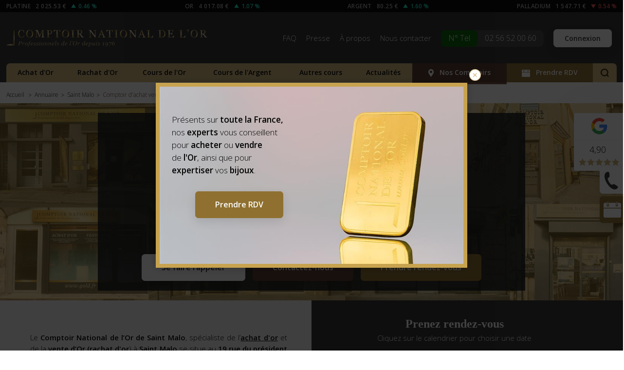

--- FILE ---
content_type: text/html; charset=utf-8
request_url: https://www.gold.fr/comptoirs-achat-vente-or/saint-malo/
body_size: 35774
content:
<!DOCTYPE html><html lang="fr"><head><meta name="viewport" content="width=device-width, initial-scale=1.0"><link rel="dns-prefetch" href="https://cdnjs.cloudflare.com"><meta name="HandheldFriendly" content="True" /><meta name="apple-mobile-web-app-capable" content="yes"/><meta name="theme-color" content="#c8a24d"><link rel="apple-touch-icon-precomposed" href="https://static.gold.fr/images/icons/touch_icon_precomposed.png" /><link rel="apple-touch-icon-precomposed" sizes="144x144" href="https://static.gold.fr/images/icons/touch_icon_precomposed_144.png" /><link rel="manifest" href="/manifest.json"><meta name="apple-mobile-web-app-title" content="gold.fr" /><meta name="apple-itunes-app" content="app-id=482035800"><title>Achat Or à Saint Malo 35400 Vente Or et rachat de bijoux</title><meta name="description" content="Achat et Vente d&#39;or Saint Malo Pièces, Lingots et lingotins d&#39;or certifiés Rachat de bijoux en or de toutes sortes même cassés (débris, vieil or) - [Gold.fr]"/><link rel="canonical" href="https://www.gold.fr/comptoirs-achat-vente-or/saint-malo/" /><meta name="keywords" content="achat or saint malo, vente or saint malo, rachat d&#39;or saint malo,revente d&#39;or à saint malo,achat de Bijoux or saint malo,achat lingot saint malo,Achat Pièce Or saint malo, achat or dinard, achat or la richardais, achat or saint jouan guerets, achat or minihic sur rance, achat or saint lunaire, achat or pleurtuit, achat or saint meloir ondes, vente or dinard, vente or la richardais, vente or saint jouan guerets, vente or minihic sur rance, vente or saint lunaire, vente or pleurtuit, vente or saint meloir ondes" /><meta property="fb:page_id" content="10150233484937517" /><meta property="og:site_name" content="Gold.fr - Le Comptoir National de l'Or" /><meta property="og:type" content="website" /><meta property="og:url" content="https://www.gold.fr/comptoirs-achat-vente-or/saint-malo/" /><meta property="og:image" content="https://media.gold.fr/partners_images/studio_pose_b_-1_%C2%A92019.jpg" /><meta property="flavour" content="full" /><meta property="og:title" content="Achat et Vente d'Or à Saint Malo" /><meta property="og:description" content="Le Comptoir National de l'Or de Saint Malo, spécialiste de l’Achat et de la Vente d’Or à Saint Malo depuis 1976, vous accueille dans ses locaux au 19 rue du président Robert Schuman 35400 - Saint Malo et vous propose une expertise gratuite et sans engagement." /><script type="application/ld+json">
        {
            "@context": "https://schema.org/",
            "@type": "WebPage",
            "speakable":
            {
                "@type": "SpeakableSpecification",
                "xPath": [
                    "/html/head/title",
                    "/html/head/meta[@name='description']/@content"
                ]
            },
            "url": "https://www.gold.fr/comptoirs-achat-vente-or/saint-malo/"
        }
    </script><link rel="icon" type="image/gif" href="https://static.gold.fr/images/icons/favicon.png" /><link rel="alternate" type="application/rss+xml" href="/feed" title="Comptoir National de l'Or / Gold.fr - Informationss sur l'Or"><link rel="preconnect" href="https://fonts.googleapis.com"><link rel="preconnect" href="https://fonts.gstatic.com" crossorigin><link href="https://fonts.googleapis.com/css2?family=Open+Sans:wght@300;600&display=swap" rel="stylesheet"><link type="application/rss+xml" rel="alternate" title="Podcast Comptoir National de l'Or" href="https://www.gold.fr/news/feed/podcast/" /><link rel="stylesheet" href="https://static.gold.fr/css/style.css?v=5.1.089" type="text/css" media="screen" /><link rel="stylesheet" href="https://static.gold.fr/js/ui/jquery-ui.min.css" type="text/css" media="screen" /><script>
        function gScrollTo(elt, speed) {
            $('html, body').animate({
                scrollTop: $(elt).eq(0).offset().top
            }, speed);
        }
        window.dataLayer = window.dataLayer || []; // For GTM
        
        if ('serviceWorker' in navigator) {
            navigator.serviceWorker.register('/sw.js').then(
              (registration) => {
                console.log('Service worker registration succeeded:', registration)
              },
                /*catch*/ (error) => {
                   console.log('Service worker registration failed:', error)
              }
            )
        }
        
        var gEmbed = false;
    </script><script type="text/javascript">
function setCookie(name, value, days){
    var date = new Date();
    date.setTime(date.getTime() + (days*24*60*60*1000));
    var expires = (days != 0) ? "; expires=" + date.toGMTString() : "";
    document.cookie = name + "=" + value + expires + ";path=/";
}
function getCookie(cname) {
    var name = cname + "=";
    var ca = document.cookie.split(';');
    for(var i=0; i<ca.length; i++) {
        var c = ca[i];
        while (c.charAt(0)==' ') c = c.substring(1);
        if (c.indexOf(name) == 0) return c.substring(name.length,c.length);
    }
    return "";
}
</script><script>
    dataLayer = [];
    var time_read = false;
    var scroll_read = false;
    var read_event_fired = false;
</script><!-- Page-hiding snippet (recommended)  --><script>(function(a,s,y,n,c,h,i,d,e){s.className+=' '+y;h.start=1*new Date;
h.end=i=function(){s.className=s.className.replace(RegExp(' ?'+y),'')};
(a[n]=a[n]||[]).hide=h;setTimeout(function(){i();h.end=null},c);h.timeout=c;
})(window,document.documentElement,'async-hide','dataLayer',4000,
{'GTM-NDGWXHR':true});</script><script>
    window.dataLayer = window.dataLayer || [];
    function fireReadEvent(){
        dataLayer.push({
            'event' : 'customEvent',
            'eventCategory' : 'Temps de lecture',
            'eventAction' : document.location.href,
            'eventLabel' : 'Lecture 10s + scroll',
            'eventValue' : '10000'
        });
        read_event_fired = true;
    }
</script><!-- Google Tag Manager --><script>(function(w,d,s,l,i){w[l]=w[l]||[];w[l].push({'gtm.start':
new Date().getTime(),event:'gtm.js'});var f=d.getElementsByTagName(s)[0],
j=d.createElement(s),dl=l!='dataLayer'?'&l='+l:'';j.async=true;j.src=
'https://www.googletagmanager.com/gtm.js?id='+i+dl;f.parentNode.insertBefore(j,f);
})(window,document,'script','dataLayer','GTM-NDGWXHR');
window.dataLayer = window.dataLayer || [];
</script><!-- End Google Tag Manager --><!-- Matomo --><script>
  var _paq = window._paq = window._paq || [];
  /* tracker methods like "setCustomDimension" should be called before "trackPageView" */
  _paq.push(['trackPageView']);
  _paq.push(['enableLinkTracking']);
  (function() {
    var u="//matomo.gold.fr/";
    _paq.push(['setTrackerUrl', u+'matomo.php']);
    _paq.push(['setSiteId', '1']);
    var d=document, g=d.createElement('script'), s=d.getElementsByTagName('script')[0];
    g.async=true; g.src=u+'matomo.js'; s.parentNode.insertBefore(g,s);
  })();
</script><!-- End Matomo Code --></head><body class=" responsive  "><!-- Google Tag Manager (noscript) --><noscript><iframe src="https://www.googletagmanager.com/ns.html?id=GTM-NDGWXHR" height="0" width="0" style="display:none;visibility:hidden"></iframe></noscript><!-- End Google Tag Manager (noscript) --><section id="pricesHead"><div class="pageInner"><ul class="pricesHeadList flexList justify-between"><li class="noMobile"><a href="/cours-platine-prix-du-platine/#cours-international" title="Cours de l'Once de Platine International"><div class="name">Platine</div><div class="price">2 025.53 €</div><div class="percent"><span class='variation positive' style='color: darkgreen;'><span class='sign'>+ </span>0.46 %</span></div></a></li><li><a href="/cours-or-prix-de-l-or/#cours-international-de-l-or" title="Cours de l'Once d'Or International"><div class="name">Or</div><div class="price">4 017.08 €</div><div class="percent"><span class='variation positive' style='color: darkgreen;'><span class='sign'>+ </span>1.07 %</span></div></a></li><li><a href="/cours-argent-prix-de-l-argent/#cours-international" title="Cours de l'Once d'Argent International"><div class="name"><span class="noMobile">Argent</span><span class="mOnly">Ag</span></div><div class="price">80.25 €</div><div class="percent"><span class='variation positive' style='color: darkgreen;'><span class='sign'>+ </span>1.60 %</span></div></a></li><li class="noMobile"><a href="/cours-palladium-prix-du-palladium/#cours-international" title="Cours de l'Once de Palladium International"><div class="name">Palladium</div><div class="price">1 547.71 €</div><div class="percent"><span class='variation negative' style='color: darkred;'><span class='sign'>- </span>0.54 %</span></div></a></li></ul></div></section><header id="header"><div class="pageInner"><a class="telNumber noDesktop" href="tel:02 56 52 00 60"><span class="label">N° Tel</span><span class="number">02 56 52 00 60</span></a><a href="/" title="Comptoir National de l'Or - Achat et Vente d'Or" rel="home"><img id="mainLogo" src="https://static.gold.fr/images/comptoir_national_de_lor.png" width="415" height="38" alt="Comptoir National de l'Or" title="Comptoir National de l'Or" class="directLoad"></a><div id="topNavWrapper"><nav id="topNav" role="navigation"><ul class="menu"><li><a href="/informations-sur-l-or/faq/" title="Questions fréquentes">FAQ</a></li><li><a href="https://www.gold.fr/news/cat/cndo-dans-la-presse/" title="On parle du Comptoir National de l'Or dans la presse">Presse</a></li><li class="xlOnly"><a href="/a-propos/" title="A propos du Comptoir National de l'Or">À propos</a></li><li><a href="/contact/" title="Nous contacter">Nous contacter</a></li><li class="phone"><a class="telNumber" href="tel:02 56 52 00 60"><span class="label">N° Tel</span><span class="number">02 56 52 00 60</span></a></li><li class="account"><a href="/accounts/login/" class="button login">Connexion</a></li></ul></nav></div><div class="clear"></div><div id="respMenuWrapper"><div id="respMenuHeader"><div class="account loggedout"><svg xmlns="http://www.w3.org/2000/svg" width="24" height="24" viewBox="0 0 24 24"><path fill="#ffffff" d="M12 0c-6.627 0-12 5.373-12 12s5.373 12 12 12 12-5.373 12-12-5.373-12-12-12zm0 22c-3.123 0-5.914-1.441-7.749-3.69.259-.588.783-.995 1.867-1.246 2.244-.518 4.459-.981 3.393-2.945-3.155-5.82-.899-9.119 2.489-9.119 3.322 0 5.634 3.177 2.489 9.119-1.035 1.952 1.1 2.416 3.393 2.945 1.082.25 1.61.655 1.871 1.241-1.836 2.253-4.628 3.695-7.753 3.695z"/></svg><div class="links"><a href="/accounts/login/" class="login">Connexion</a></div></div><div class="phone"><a class="telNumber" href="tel:02 56 52 00 60"><span class="label">N° Tel</span><span class="number">02 56 52 00 60</span></a></div><div class="search"><a href="javascript:;" class="toggleSearch" aria-label="Rechercher sur gold.fr"><svg xmlns="http://www.w3.org/2000/svg" width="17" height="17"><path fill="#2a2216" d="M12.54 14.145a7.81 7.81 0 0 1-4.688 1.557C3.522 15.702 0 12.18 0 7.85S3.522 0 7.85 0s7.85 3.522 7.85 7.85a7.81 7.81 0 0 1-1.557 4.688L17 15.394 15.394 17l-2.855-2.855zm.89-6.294a5.59 5.59 0 0 0-5.579-5.579 5.59 5.59 0 0 0-5.579 5.579c0 3.076 2.503 5.58 5.58 5.58a5.59 5.59 0 0 0 5.579-5.579z" fill-rule="evenodd"/></svg></a></div></div><div id="respMenuInner"></div></div><a id="respMenuButton" href="javascript:;" aria-label="Menu Comptoir National de l'Or"><i><span></span></i></a><div id="mainNavWrapper"><nav id="mainNav" class="navMenu" role="navigation"><ul class="menu"><li class=""><a href="/achat-or/" title="Comment acheter de l'Or">Achat d'Or</a><ul class="submenu"><li><a href="/achat-piece-or/" title="Achat de Pièce d'Or">Pièce d'Or</a></li><li><a href="/achat-lingot-or/" title="Achat de Lingot d'Or">Lingot d'Or</a></li><li><a href="/investir-dans-l-or/" title="Investir dans l'Or">Investir dans l'Or</a></li></ul></li><li class=""><a href="/vente-or/" title="Comment vendre son Or">Rachat d'Or</a><ul class="submenu"><li><a href="/vente-piece-or/" title="Vente de Pièce d'Or">Pièce d'Or</a></li><li><a href="/vente-lingot-or/" title="Vente de Lingot d'Or">Lingot d'Or</a></li><li><a href="/rachat-bijoux-or-argent/" title="Rachat de bijoux en Or et argent">Rachat bijoux Or</a></li><li><a href="/rachat-montre-or/" title="Rachat de montres en Or">Rachat montres Or</a></li></ul></li><li class=""><a href="/cours-or-prix-de-l-or/" title="Cours de l'Or et des pièces boursables">Cours de l'Or</a><ul class="submenu"><li><a href="/cours-or-prix-de-l-or/#pieces-cotees" title="Pièces cotées">Pièces cotées</a></li><li><a href="/cours-or-prix-de-l-or/#pieces-non-cotees" title="Pièces non cotées">Pièces non cotées</a></li><li><a href="/cours-or-prix-de-l-or-pieces-modernes/" title="Pièces modernes">Pièces modernes</a></li></ul></li><li class=""><a href="/cours-argent-prix-de-l-argent/" title="Cours de l'Argent et des pièces en Argent">Cours de l'Argent</a></li><li class=""><a href="/metaux-precieux/" title="Cours du Platine et Palladium">Autres cours</a><ul class="submenu"><li><a href="/cours-platine-prix-du-platine/" title="Cours du Platine<">Cours du Platine</a></li><li><a href="/cours-palladium-prix-du-palladium/" title="Cours du Palladium">Cours du Palladium</a></li></ul></li><li class=""><a href="https://www.gold.fr/news/" title="Toute l'information utile sur l'Or">Actualités</a></li><li class="current highlight locator"><a href="/comptoirs-achat-vente-or/" title="Annuaire de nos Comptoirs en France"><svg xmlns="http://www.w3.org/2000/svg" viewBox="0 0 14 20"><path d="M13.45 10.13c.354-.873.55-1.83.55-2.838C14 3.265 10.867 0 7 0s-7 3.263-7 7.29c0 1.007.196 1.965.55 2.838C1.614 12.744 7 20 7 20s5.387-7.256 6.45-9.87zm-9.576-3.2c0-1.798 1.4-3.256 3.127-3.256s3.127 1.457 3.127 3.256-1.4 3.256-3.127 3.256S3.874 8.727 3.874 6.93z" fill="#ffffff" fill-rule="evenodd"/></svg> Nos Comptoirs</a></li><li class="rdv  "><a href="/prise-de-rdv/" title="Prendre rendez-vous auprès de l'un de nos Comptoirs"><svg xmlns="http://www.w3.org/2000/svg" viewBox="0 0 16 14.933"><path d="M3.56.356C3.56.16 3.72 0 3.917 0s.356.16.356.356v3.022c0 .196-.16.356-.356.356s-.356-.16-.356-.356zm8.178 0c0-.196.16-.356.356-.356s.356.16.356.356v3.022c0 .196-.16.356-.356.356s-.356-.16-.356-.356zm-10.31.71C.638 1.067 0 1.704 0 2.494V5.69h16V2.494c0-.8-.637-1.428-1.428-1.428h-1.767v1.517c.218.195.355.48.355.794 0 .59-.478 1.067-1.067 1.067s-1.067-.478-1.067-1.067c0-.316.137-.6.355-.794V1.067h-6.76v1.51c.22.195.36.48.36.8 0 .59-.478 1.067-1.067 1.067S2.85 3.967 2.85 3.378c0-.313.135-.594.35-.79V1.067zM0 13.506V6.4h16v7.106c0 .8-.637 1.428-1.428 1.428H1.428c-.8 0-1.428-.637-1.428-1.428z" fill="#ffffff" fill-rule="evenodd"/></svg> Prendre RDV</a></li><li class="search"><a href="javascript:;" class="toggleSearch" aria-label="Rechercher sur gold.fr"><svg xmlns="http://www.w3.org/2000/svg" width="17" height="17"><path fill="#2a2216" d="M12.54 14.145a7.81 7.81 0 0 1-4.688 1.557C3.522 15.702 0 12.18 0 7.85S3.522 0 7.85 0s7.85 3.522 7.85 7.85a7.81 7.81 0 0 1-1.557 4.688L17 15.394 15.394 17l-2.855-2.855zm.89-6.294a5.59 5.59 0 0 0-5.579-5.579 5.59 5.59 0 0 0-5.579 5.579c0 3.076 2.503 5.58 5.58 5.58a5.59 5.59 0 0 0 5.579-5.579z" fill-rule="evenodd"/></svg></a></li></ul><div class="globalSearchFormWrapper"><form action="/recherche/" method="get" id="globalSearchForm"><input type="search" name="q" placeholder="Recherche" id="globalSearchInput" value=""/><button type="submit" aria-label="Votre recherche sur gold.fr" class="pictoButton"><svg xmlns="http://www.w3.org/2000/svg" width="17" height="17"><path fill="#2a2216" d="M12.54 14.145a7.81 7.81 0 0 1-4.688 1.557C3.522 15.702 0 12.18 0 7.85S3.522 0 7.85 0s7.85 3.522 7.85 7.85a7.81 7.81 0 0 1-1.557 4.688L17 15.394 15.394 17l-2.855-2.855zm.89-6.294a5.59 5.59 0 0 0-5.579-5.579 5.59 5.59 0 0 0-5.579 5.579c0 3.076 2.503 5.58 5.58 5.58a5.59 5.59 0 0 0 5.579-5.579z" fill-rule="evenodd"/></svg></button></form></div></nav></div></div></header><div id="mainContent" class="pageInner partner"><ol class="breadcrumb" itemscope itemtype="http://schema.org/BreadcrumbList"><li class="breadcrumb-element" itemprop="itemListElement" itemscope itemtype="http://schema.org/ListItem"><a href="/" itemtype="http://schema.org/Thing" itemprop="item"><span itemprop="name" style="display: none;">Comptoir National de l'Or</span> Accueil
            </a><meta itemprop="position" content="1" /></li><li class="breadcrumb-element" itemprop="itemListElement" itemscope itemtype="http://schema.org/ListItem"><a href="/comptoirs-achat-vente-or/" itemtype="http://schema.org/Thing" itemprop="item"><span itemprop="name">Annuaire</span></a><meta itemprop="position" content="2" /></li><li class="breadcrumb-element" itemprop="itemListElement" itemscope itemtype="http://schema.org/ListItem"><a href="/comptoirs-ville/saint-malo/" itemtype="http://schema.org/Thing" itemprop="item"><span itemprop="name">Saint Malo</span></a><meta itemprop="position" content="3" /></li><li class="breadcrumb-element" itemprop="itemListElement" itemscope itemtype="http://schema.org/ListItem"><span itemprop="name">
                
                Comptoir d'achat vente d'Or de Saint Malo
                
            </span><meta itemprop="position" content="4" /></li></ol><div class="clear"></div><div id="partnerDetail"><div class="widePart full"><header class="pageHeader center"><div class="pageInner"><div class="pageHeaderInner"><h1>
                            

                            
                            Comptoir d'achat et vente d'Or de Saint Malo
                            
                            

                            
                        </h1><div class="subtitle">
                            
                            Achetez, vendez votre Or à Saint Malo
                            
                             : <br />bijoux en Or, débris, pièces d'Or et lingots d'or
                        </div><ul class="contactInfos"><li><svg xmlns="http://www.w3.org/2000/svg" viewBox="0 0 14 20"><path d="M13.45 10.13c.354-.873.55-1.83.55-2.838C14 3.265 10.867 0 7 0s-7 3.263-7 7.29c0 1.007.196 1.965.55 2.838C1.614 12.744 7 20 7 20s5.387-7.256 6.45-9.87zm-9.576-3.2c0-1.798 1.4-3.256 3.127-3.256s3.127 1.457 3.127 3.256-1.4 3.256-3.127 3.256S3.874 8.727 3.874 6.93z" fill="#d0b476" fill-rule="evenodd"/></svg> 19 rue du président Robert Schuman 35400 Saint Malo</li><li><a href="tel:02 56 52 00 60" class="tel"><svg xmlns="http://www.w3.org/2000/svg" width="14" height="19"><path d="M2.427.2c.777-.33 1.106-.2 1.926-.015.274.115.484.282.536.533.306 1.482.352 2.793.285 4.152-.04.807-1.282 1.23-1.933 1.753.117 2.338 2.154 5.7 4.23 6.945.802-.274 1.81-1.08 2.568-.7 1.275.625 2.45 1.318 3.65 2.3.203.168.25.424.22.706-.25.76-.3 1.072-.976 1.574C6.494 22.303-5.033 3.364 2.427.2z" fill="#d0b476"/></svg> 02 56 52 00 60</a></li></ul><a href="#infos" class="openedStatus partnerf321e7026d1543e0385d"><svg xmlns="http://www.w3.org/2000/svg" width="9" height="5"><path fill="#9199a6" d="M5.385 4.008L9.57.01s-7.324-1-8.37 0 4.185 3.998 4.185 3.998z"/></svg></a><div class="actions"><a class="button white callbackButton" href="tel:02 56 52 00 60">Se faire rappeler</a><a href="#contact-comptoir" class="button blue goPartnerContact">Contactez-nous</a><a class="button gold rdv" href="https://www.gold.fr/prise-de-rdv/saint-malo/">Prendre rendez-vous</a></div></div></div><div class="noDesktop"><a href="https://www.google.com/maps/place/?q=place_id:ChIJX2wqS9KDDkgRCmWV5nxlf4w" rel="nofollow" target="_blank" class="googleRating"><div class="google"><img src="https://static.gold.fr/images/google/google_sm.png" alt="G" /></div><div class="infos"><div class="title">
            Google
            
        </div><div class="rating">4,90</div><div class="stars"><span style="width: 98.00%"></span></span></div></div></a></div></header></div><div class="googleRatingFixedWrapper dOnly"><a href="https://www.google.com/maps/place/?q=place_id:ChIJX2wqS9KDDkgRCmWV5nxlf4w" rel="nofollow" target="_blank" class="googleRating"><div class="google"><img src="https://static.gold.fr/images/google/google_sm.png" alt="G" /></div><div class="infos"><div class="title">
            Google
            
        </div><div class="rating">4,90</div><div class="stars"><span style="width: 98.00%"></span></span></div></div></a></div><div class="widePart full"><div class="partnerDescription module greyLight greyDarkRight"><div class="pageInner"><div class="row"><div class="col-6 col-l-12 textJustify"><p style="text-align:justify">Le&nbsp;<strong>Comptoir National de l&rsquo;Or de Saint Malo</strong>, sp&eacute;cialiste de l&rsquo;<a href="https://www.gold.fr/achat-or/"><strong>achat</strong>&nbsp;<strong>d&#39;or</strong></a> et de la <a href="https://www.gold.fr/vente-or/"><strong>vente d&rsquo;Or (rachat d&#39;or</strong></a>) &agrave; <strong>Saint Malo</strong>&nbsp;se situe au <strong>19 rue du pr&eacute;sident Robert Schuman</strong>, <strong>35400 Saint Malo</strong>.</p><p style="text-align:justify">Nous vous accueillons dans nos locaux &agrave; <strong>Saint Malo</strong> et vous proposons une&nbsp;<strong>estimation gratuite</strong>&nbsp;et sans engagement de vos&nbsp;<strong><a href="https://www.gold.fr/rachat-bijoux-or-argent/">bijoux en Or</a>&nbsp;:</strong> bague, collier, pendentif, bracelet, montre, sautoir, boucles d&#39;oreilles, alliance, chevali&egrave;re, couverts<strong>, d&eacute;bris d&rsquo;Or</strong>&nbsp;et&nbsp;<strong>Or dentaire</strong>&nbsp;que nous rachetons au <a href="https://www.gold.fr/cours-or-prix-de-l-or/"><strong>cours de l&#39;or</strong></a> du&nbsp;jour. En cas d&#39;h&eacute;ritage ou succession, vous avez peut-&ecirc;tre h&eacute;rit&eacute; de biens en or dont vous souhaitez vous d&eacute;poss&eacute;der. Notre comptoir peut vous aider soit au rachat de votre or, soit &agrave; l&#39;investissement dans l&#39;or en vue de transmettre votre patrimoine &agrave; vos futurs h&eacute;ritiers. Nous estimons aussi d&rsquo;autres m&eacute;taux pr&eacute;cieux comme le <a href="https://www.gold.fr/cours-platine-prix-du-platine/">platine</a>, le <a href="https://www.gold.fr/cours-palladium-prix-du-palladium/">palldium</a> et l&rsquo;<a href="https://www.gold.fr/cours-argent-prix-de-l-argent/">argent</a>.&nbsp;Vous avez la possibilit&eacute; de repartir directement avec le produit de votre vente.&nbsp;</p><p style="text-align:justify">Notre&nbsp;<strong>service d&rsquo;or en bourse</strong>&nbsp;vous permet&nbsp;d&rsquo;autre part d&rsquo;acqu&eacute;rir et de vendre des <a href="https://www.gold.fr/achat-piece-or/">pi&egrave;ces d&rsquo;or</a>, des <a href="https://www.gold.fr/achat-lingot-or/">lingots d&rsquo;or</a> et des lingotins d&rsquo;or sur la base des cours officiels de la bourse.</p><p>Faites confiance au sp&eacute;cialiste de l&#39;<strong>achat</strong> et de la <strong>vente d&#39;Or</strong> sur <strong>Saint Malo</strong>.</p><p>Notre agence de <strong>vente d&#39;or</strong> est proche des villes suivantes :</p><ul><li>Dinard (35800)</li><li>La Richardais (35780)</li><li>Saint-Jouan-des-Gu&eacute;rets (35430)</li><li>Le Minihic-sur-Rance (35430)</li><li>Saint-Lunaire (35800)</li><li>Saint-Coulomb (35350)</li><li>Cancale (35260)</li><li>La Gouesni&egrave;res (35350)</li><li>La Fresnais (35111)</li><li>Pleurtuit (35730)</li><li>Saint-P&egrave;re (58200)</li><li>Saint-Suliac (35430)</li><li>Saint-M&eacute;loir-des-Ondes (35350)</li></ul><p style="text-align:justify">Pour toutes vos op&eacute;rations d&rsquo;expertise, d&rsquo;achat d&#39;or ou de vente d&rsquo;or, vous pouvez prendre rendez-vous en ligne ou choisir l&#39;option rendez-vous &agrave; domicile. Notre expert se d&eacute;place gratuitement chez vous pour tous vos projets li&eacute;s aux m&eacute;taux pr&eacute;cieux (or, argent, etc.) : rachat d&#39;or, stockage de votre or, estimation (expertise), vente, achat, investissement,...Le tout sans engagement. Prenez rendez-vous sans attendre.&nbsp;<br /><br />
Pour plus d&rsquo;informations, n&rsquo;h&eacute;sitez pas &agrave; nous contacter par t&eacute;l&eacute;phone au <strong>02 56 52 00 60</strong>, via notre formulaire de contact, ou &agrave; nous rendre visite :&nbsp;<a href="https://goo.gl/maps/cLX7r8Uqnc52" target="_blank"><strong>Plan d&#39;acc&egrave;s au comptoir National de l&#39;Or de Saint Malo</strong></a></p><div class="espace30 noDesktop"></div></div><div class="col-6 col-l-12"><div class="espace40 noDesktop"></div><section id="contact-comptoir" class="formWrapper partnerContactModuleWrapper"><header id="rendez-vous" style="margin-top: -15px;"><div class="h2 textCenter">Prenez rendez-vous</div><div class="subtitle">
            Cliquez sur le calendrier pour choisir une date
        </div></header><div class="pickerWrapper"><div id="datepicker" style="width: 100%;"><a href="https://www.gold.fr/prise-de-rdv/saint-malo/" class="overlay"><span class="button">Prendre rendez-vous</span></a></div></div><div class="espace40"></div><header><div class="h2 textCenter">Ou contactez notre expert du Comptoir d'achat et vente d'Or de Saint Malo</div></header><script type="text/javascript">
        function onPartnerContactSubmit(token) {
          document.getElementById('partnerContactForm').submit();
        }
    </script><form id="partnerContactForm" method="POST" class="stdForm protectedForm"><input type="hidden" name="csrfmiddlewaretoken" value="A6pKmB8Muw5ThC5bxwx8j9DSEKFGRnPQS6PgFIJuNrk7g3diickvaWfVH7yc1obJ"><input type="hidden" id="h-captcha-response" name="h-captcha-response"><div class="field half first "><input type="text" name="last_name" placeholder="Nom *" required id="last_name"></div><div class="field half last "><input type="text" name="first_name" placeholder="Prénom *" required id="first_name"></div><div class="clear"></div><div class="field "><input type="text" name="email" placeholder="email *" required id="email"></div><div class="field "><textarea name="message" cols="40" rows="10" placeholder="Votre message *" required id="message"></textarea></div><div class="field check"><em>Vérification <span class="dOnly">de sécurité</span></em> : <b> 2+2 = </b><input type="text" name="checkfield" placeholder="?" required id="checkfield"></div><div class="actions"><button 
                type="submit"
                class="h-captcha"
                data-sitekey="524c01aa-e921-4162-9166-ff92143cd1bb"
                data-callback="onPartnerContactSubmit"
            >Envoyer</button></div><div class="clear"></div></form><div class="espace10"></div><div class="legalNotice">
    Votre demande sera transmise à l’agence que vous avez sélectionnée. Conformément à notre politique générale en matière de données personnelles, vous disposez d’un droit d’accès vous permettant à tout moment de connaître la nature des données collectées vous concernant, de demander leur rectification ou leur effacement. Ce droit s’exerce par simple <a href="/contact-comptoir/saint-malo/" target="_blank">envoi d’un email à l’agence concernée</a>, ou le cas échéant, <a href="/contact/" target="_blank">au Comptoir National de l'Or</a>. Vous nous autorisez également à partager vos données avec la société Gold Trade, éditrice du site www.gold.fr, afin d’être tenu informé des offres disponibles sur gold.fr. Si vous ne souhaitez pas être informé ou recevoir notre newsletter, il suffit de nous <a href="/contact/" target="_blank">envoyer un email</a> en ce sens. Pour tout savoir sur la manière dont Gold Trade gère les données personnelles, vous pouvez vous reporter à notre <a href="https://www.gold.fr/informations-sur-l-or/nous-connaitre/informations-sur-les-cookies" target="_blank">Charte sur les Données Personnelles</a>.
</div></section></div></div></div></div></div><link rel="stylesheet" href="https://unpkg.com/leaflet@1.6.0/dist/leaflet.css" integrity="sha512-xwE/Az9zrjBIphAcBb3F6JVqxf46+CDLwfLMHloNu6KEQCAWi6HcDUbeOfBIptF7tcCzusKFjFw2yuvEpDL9wQ==" crossorigin=""/><div id="infos" class="widePart full"><div class="partnerCoordinates module white "><div class="row"><div class="col-6 col-l-12 noPadding"><div class="mapWrapper"><iframe
                        src="https://maps.google.com/maps?width=100%25&amp;height=600&amp;hl=fr&amp;q=19%20rue%20du%20pr%C3%A9sident%20Robert%20Schuman%2035400%20Saint%20Malo&amp;t=Comptoir%20d%27Achat%20d%27Or%20de%20Saint%20Malo&amp;z=16&amp;ie=UTF8&amp;iwloc=B&amp;output=embed"
                        width="600" height="450" style="border:0;" allowfullscreen="" loading="lazy" referrerpolicy="no-referrer-when-downgrade"
                    ></iframe></div></div><div class="col-6 col-l-12"><div class="espace20"></div><div class="coordItem first"><div class="label">Adresse</div><div class="value">
                        19 rue du président Robert Schuman<br />
                        35400 - Saint Malo
                        
                        
                        
                    </div><div class="clear"></div></div><div class="coordItem"><div class="label">Tél. fixe</div><div class="value"><a href="tel:02 56 52 00 60">02 56 52 00 60</a></div><div class="clear"></div></div><div class="espace20"></div><h3>Horaires d'ouverture</h3><div class="openedStatus partnerf321e7026d1543e0385d"></div><ul id="timetableAdvancedf321e7026d1543e0385d" class="timetableAdvanced day1"><li></li><li class=" today"><div class="day">Lu<span class="noMobile">ndi</span></div><div class="hours"><div class="timeDelta" style="left: 55.56%; width: 44.44%" data-open="1400" data-close="1800"><span class="label">14h00 - 18h00</span></div></div><div class="clear"></div></li><li class=""><div class="day">Ma<span class="noMobile">rdi</span></div><div class="hours"><div class="timeDelta" style="left: 0.00%; width: 38.89%" data-open="900" data-close="1230"><span class="label">9h00 - 12h30</span></div><div class="timeDelta" style="left: 55.56%; width: 44.44%" data-open="1400" data-close="1800"><span class="label">14h00 - 18h00</span></div></div><div class="clear"></div></li><li class=""><div class="day">Me<span class="noMobile">rcredi</span></div><div class="hours"><div class="timeDelta" style="left: 0.00%; width: 38.89%" data-open="900" data-close="1230"><span class="label">9h00 - 12h30</span></div><div class="timeDelta" style="left: 55.56%; width: 44.44%" data-open="1400" data-close="1800"><span class="label">14h00 - 18h00</span></div></div><div class="clear"></div></li><li class=""><div class="day">Je<span class="noMobile">udi</span></div><div class="hours"><div class="timeDelta" style="left: 0.00%; width: 38.89%" data-open="900" data-close="1230"><span class="label">9h00 - 12h30</span></div><div class="timeDelta" style="left: 55.56%; width: 44.44%" data-open="1400" data-close="1800"><span class="label">14h00 - 18h00</span></div></div><div class="clear"></div></li><li class=""><div class="day">Ve<span class="noMobile">ndredi</span></div><div class="hours"><div class="timeDelta" style="left: 0.00%; width: 38.89%" data-open="900" data-close="1230"><span class="label">9h00 - 12h30</span></div><div class="timeDelta" style="left: 55.56%; width: 44.44%" data-open="1400" data-close="1800"><span class="label">14h00 - 18h00</span></div></div><div class="clear"></div></li><li class=""><div class="day">Sa<span class="noMobile">medi</span></div><div class="hours"><div class="timeDelta" style="left: 0.00%; width: 55.56%" data-open="900" data-close="1400"><span class="label">9h00 - 14h00</span></div></div><div class="clear"></div></li><li class="closed"><div class="day">Di<span class="noMobile">manche</span></div><div class="hours"><div class="timeDelta"><span class="label">Fermé</span></div></div><div class="clear"></div></li></ul><script></script><div class="espace40"></div><div class="coordItem"><div class="label">
                        Manager
                    </div><div class="value">Nicolas Luce</div><div class="clear"></div></div></div></div></div></div><div class="widePart full"><div class="tabsContent bgDark"><div class="tabs"><a id="galerie-images-comptoir" class="tab current" href="javascript:;">Galerie photos</a><a id="video-comptoir" class="tab" href="javascript:;">Nos vidéos</a></div><div class="content galerie-images-comptoir current"><div class="partnerImages"><div class="swiper-container partnerImagesSlider"><div class="swiper-wrapper"><div class="swiper-slide"><a data-fancybox="gallery" class="fancybox" title="Comptoir d&#39;achat et de vente d&#39;Or de Saint malo" href="https://media.gold.fr/partners_images/studio_pose_b_-1_%C2%A92019.jpg"><img src="https://media.gold.fr/_versions/partners_images/studio_pose_b_-1_%C2%A92019_small.jpg" title="Comptoir d&#39;achat et de vente d&#39;Or de Saint malo Comptoir d&#39;achat et de vente d&#39;Or de Saint malo" alt="Comptoir d&#39;achat et de vente d&#39;Or de Saint malo Comptoir d&#39;achat et de vente d&#39;Or de Saint malo" /></a></div><div class="swiper-slide"><a data-fancybox="gallery" class="fancybox" title="Comptoir d&#39;achat et de vente d&#39;Or de Saint Malo - Bureau" href="https://media.gold.fr/partners_images/studio_pose_b_-3_%C2%A92019.jpg"><img src="https://media.gold.fr/_versions/partners_images/studio_pose_b_-3_%C2%A92019_small.jpg" title="Comptoir d&#39;achat et de vente d&#39;Or de Saint Malo - Bureau Comptoir d&#39;achat et de vente d&#39;Or de Saint Malo - Bureau" alt="Comptoir d&#39;achat et de vente d&#39;Or de Saint Malo - Bureau Comptoir d&#39;achat et de vente d&#39;Or de Saint Malo - Bureau" /></a></div><div class="swiper-slide"><a data-fancybox="gallery" class="fancybox" title="Comptoir d&#39;achat et de vente d&#39;Or de Saint Malo - Salle d&#39;attente" href="https://media.gold.fr/partners_images/studio_pose_b_-2_%C2%A92019.jpg"><img src="https://media.gold.fr/_versions/partners_images/studio_pose_b_-2_%C2%A92019_small.jpg" title="Comptoir d&#39;achat et de vente d&#39;Or de Saint Malo - Salle d&#39;attente Comptoir d&#39;achat et de vente d&#39;Or de Saint Malo - Salle d&#39;attente" alt="Comptoir d&#39;achat et de vente d&#39;Or de Saint Malo - Salle d&#39;attente Comptoir d&#39;achat et de vente d&#39;Or de Saint Malo - Salle d&#39;attente" /></a></div><div class="swiper-slide"><a data-fancybox="gallery" class="fancybox" title="Compétition de Golf Comptoir National de l&#39;or - 26 et 27 juin" href="https://media.gold.fr/partners_images/affiche-event-golf-cndo.jpg"><img src="https://media.gold.fr/_versions/partners_images/affiche-event-golf-cndo_small.jpg" title="Compétition de Golf Comptoir National de l&#39;or - 26 et 27 juin Compétition de Golf Comptoir National de l&#39;or - 26 et 27 juin" alt="Compétition de Golf Comptoir National de l&#39;or - 26 et 27 juin Compétition de Golf Comptoir National de l&#39;or - 26 et 27 juin" /></a></div></div><div class="swiper-button-prev"></div><div class="swiper-button-next"></div></div></div></div><div class="content video-comptoir"><div class="partnerImages"><div class="goldVideo propHeight" data-video-id="pVzT8tHTVRU" data-video-provider="youtube" data-height-prop="0.5625"><div class="cover" style="background-image: url(https://static.gold.fr/images/buy_sell/miniature-vente-or-gold.jpg);"></div></div></div></div></div></div><div class="widePart full"><div class="partnerReassurance"><div class="pageInner"><div class="espace30"></div><header><h2 class="textCenter"><a href="https://www.google.com/maps/place/?q=place_id:ChIJX2wqS9KDDkgRCmWV5nxlf4w" rel="nofollow" target="_blank">
            Nos clients témoignent
        </a></h2><div class="espace20"></div></header><div class="swiper-container testimoniesSlider"><div class="swiper-wrapper"><div class="swiper-slide"><a href="https://www.google.com/maps/place/?q=place_id:ChIJX2wqS9KDDkgRCmWV5nxlf4w" rel="nofollow" target="_blank" class="googleReview"><img class="photo" src="https://media.gold.fr/images/reviews/pNone_Ejh9z9t.png" alt="Pierre Bonnet" title="Pierre Bonnet" /><img class="google" src="https://static.gold.fr/images/google/google_sm.png" alt="G" /><div class="infos"><div class="name">Pierre Bonnet</div><div class="stars"><span style="width: 100.00%"></span></span></div><div class="date">
                        
                        23 octobre 2025
                        
                    </div><div class="content">J’ai été très satisfait de l’accueil et du service rendu par M. Nicolas Luce, qui a fait preuve d’excellentes qualités …</div></div></a></div><div class="swiper-slide"><a href="https://www.google.com/maps/place/?q=place_id:ChIJX2wqS9KDDkgRCmWV5nxlf4w" rel="nofollow" target="_blank" class="googleReview"><img class="photo" src="https://media.gold.fr/images/reviews/pNone_afeAUjU.png" alt="Catherine TANIC" title="Catherine TANIC" /><img class="google" src="https://static.gold.fr/images/google/google_sm.png" alt="G" /><div class="infos"><div class="name">Catherine TANIC</div><div class="stars"><span style="width: 100.00%"></span></span></div><div class="date">
                        
                        6 novembre 2025
                        
                    </div><div class="content">Grand merci à Monsieur LUCE qui a été très professionnel et agréable lors de mon rendez vous en septembre.</div></div></a></div><div class="swiper-slide"><a href="https://www.google.com/maps/place/?q=place_id:ChIJX2wqS9KDDkgRCmWV5nxlf4w" rel="nofollow" target="_blank" class="googleReview"><img class="photo" src="https://media.gold.fr/images/reviews/pNone_SUBh7na.png" alt="Jacqueline Mautalent" title="Jacqueline Mautalent" /><img class="google" src="https://static.gold.fr/images/google/google_sm.png" alt="G" /><div class="infos"><div class="name">Jacqueline Mautalent</div><div class="stars"><span style="width: 100.00%"></span></span></div><div class="date">
                        
                        31 octobre 2025
                        
                    </div><div class="content">très bon accueil,  sérieux , prêt à retravailler en toute confiance  avec cette agence
Merci à MR Nicolas LUCE</div></div></a></div><div class="swiper-slide"><a href="https://www.google.com/maps/place/?q=place_id:ChIJX2wqS9KDDkgRCmWV5nxlf4w" rel="nofollow" target="_blank" class="googleReview"><img class="photo" src="https://media.gold.fr/images/reviews/pNone_fvngCpp.png" alt="Régine LEBOUFFAN" title="Régine LEBOUFFAN" /><img class="google" src="https://static.gold.fr/images/google/google_sm.png" alt="G" /><div class="infos"><div class="name">Régine LEBOUFFAN</div><div class="stars"><span style="width: 100.00%"></span></span></div><div class="date">
                        
                        19 novembre 2025
                        
                    </div><div class="content">Très bon accueil de MR Nicolas LUCE surtout sans RV, très patient et très professionnel, grand merci à lui et heureuse …</div></div></a></div><div class="swiper-slide"><a href="https://www.google.com/maps/place/?q=place_id:ChIJX2wqS9KDDkgRCmWV5nxlf4w" rel="nofollow" target="_blank" class="googleReview"><img class="photo" src="https://media.gold.fr/images/reviews/pNone_bkdai6W.png" alt="Alain Brière" title="Alain Brière" /><img class="google" src="https://static.gold.fr/images/google/google_sm.png" alt="G" /><div class="infos"><div class="name">Alain Brière</div><div class="stars"><span style="width: 100.00%"></span></span></div><div class="date">
                        
                        20 juin 2025
                        
                    </div><div class="content">Très bon accueil de la part de Nicolas,  professionnel,  nous a procurer de très bons renseignements. Je recommande ce …</div></div></a></div><div class="swiper-slide"><a href="https://www.google.com/maps/place/?q=place_id:ChIJX2wqS9KDDkgRCmWV5nxlf4w" rel="nofollow" target="_blank" class="googleReview"><img class="photo" src="https://media.gold.fr/images/reviews/pNone_VUscTH9.png" alt="Chantal Felli" title="Chantal Felli" /><img class="google" src="https://static.gold.fr/images/google/google_sm.png" alt="G" /><div class="infos"><div class="name">Chantal Felli</div><div class="stars"><span style="width: 100.00%"></span></span></div><div class="date">
                        
                        14 mars 2025
                        
                    </div><div class="content">Très bon accueil et efficace</div></div></a></div><div class="swiper-slide"><a href="https://www.google.com/maps/place/?q=place_id:ChIJX2wqS9KDDkgRCmWV5nxlf4w" rel="nofollow" target="_blank" class="googleReview"><img class="photo" src="https://media.gold.fr/images/reviews/pNone_rQbySn6.png" alt="Adèle Pavis" title="Adèle Pavis" /><img class="google" src="https://static.gold.fr/images/google/google_sm.png" alt="G" /><div class="infos"><div class="name">Adèle Pavis</div><div class="stars"><span style="width: 100.00%"></span></span></div><div class="date">
                        
                        30 janvier 2025
                        
                    </div><div class="content">Simple, rapide, sympathique et très efficace, je recommande</div></div></a></div><div class="swiper-slide"><a href="https://www.google.com/maps/place/?q=place_id:ChIJX2wqS9KDDkgRCmWV5nxlf4w" rel="nofollow" target="_blank" class="googleReview"><img class="photo" src="https://media.gold.fr/images/reviews/pNone_Ky6eMkU.png" alt="Bertin Mélody" title="Bertin Mélody" /><img class="google" src="https://static.gold.fr/images/google/google_sm.png" alt="G" /><div class="infos"><div class="name">Bertin Mélody</div><div class="stars"><span style="width: 100.00%"></span></span></div><div class="date">
                        
                        8 mars 2025
                        
                    </div><div class="content">Très professionnel, de bons conseils! Je recommande ++
M. Prigent</div></div></a></div><div class="swiper-slide"><a href="https://www.google.com/maps/place/?q=place_id:ChIJX2wqS9KDDkgRCmWV5nxlf4w" rel="nofollow" target="_blank" class="googleReview"><img class="photo" src="https://media.gold.fr/images/reviews/pNone_hAKUGJq.png" alt="severine taillebuis" title="severine taillebuis" /><img class="google" src="https://static.gold.fr/images/google/google_sm.png" alt="G" /><div class="infos"><div class="name">severine taillebuis</div><div class="stars"><span style="width: 100.00%"></span></span></div><div class="date">
                        
                        5 mars 2025
                        
                    </div><div class="content">Merci à vous mr Luce pour votre accueil et votre professionnalisme à bientot</div></div></a></div><div class="swiper-slide"><a href="https://www.google.com/maps/place/?q=place_id:ChIJX2wqS9KDDkgRCmWV5nxlf4w" rel="nofollow" target="_blank" class="googleReview"><img class="photo" src="https://media.gold.fr/images/reviews/pNone_GPGS0p5.png" alt="Isabelle Aloin" title="Isabelle Aloin" /><img class="google" src="https://static.gold.fr/images/google/google_sm.png" alt="G" /><div class="infos"><div class="name">Isabelle Aloin</div><div class="stars"><span style="width: 100.00%"></span></span></div><div class="date">
                        
                        27 novembre 2024
                        
                    </div><div class="content">Très bon accueil et efficacité.</div></div></a></div><div class="swiper-slide"><a href="https://www.google.com/maps/place/?q=place_id:ChIJX2wqS9KDDkgRCmWV5nxlf4w" rel="nofollow" target="_blank" class="googleReview"><img class="photo" src="https://media.gold.fr/images/reviews/pNone_rEw5Qbb.png" alt="Villalonga Patrice" title="Villalonga Patrice" /><img class="google" src="https://static.gold.fr/images/google/google_sm.png" alt="G" /><div class="infos"><div class="name">Villalonga Patrice</div><div class="stars"><span style="width: 100.00%"></span></span></div><div class="date">
                        
                        27 novembre 2024
                        
                    </div><div class="content">Accueil professionnel efficace et en plus sympathique.</div></div></a></div><div class="swiper-slide"><a href="https://www.google.com/maps/place/?q=place_id:ChIJX2wqS9KDDkgRCmWV5nxlf4w" rel="nofollow" target="_blank" class="googleReview"><img class="photo" src="https://media.gold.fr/images/reviews/pNone_XK9KvzA.png" alt="brigitte godet" title="brigitte godet" /><img class="google" src="https://static.gold.fr/images/google/google_sm.png" alt="G" /><div class="infos"><div class="name">brigitte godet</div><div class="stars"><span style="width: 100.00%"></span></span></div><div class="date">
                        
                        28 août 2024
                        
                    </div><div class="content">Très bon accueil en ce lieu. . Écoute et explications parfaites. Je recommande</div></div></a></div><div class="swiper-slide"><a href="https://www.google.com/maps/place/?q=place_id:ChIJX2wqS9KDDkgRCmWV5nxlf4w" rel="nofollow" target="_blank" class="googleReview"><img class="photo" src="https://media.gold.fr/images/reviews/pNone_UXazoe9.png" alt="Béatrice Derrien" title="Béatrice Derrien" /><img class="google" src="https://static.gold.fr/images/google/google_sm.png" alt="G" /><div class="infos"><div class="name">Béatrice Derrien</div><div class="stars"><span style="width: 100.00%"></span></span></div><div class="date">
                        
                        9 avril 2024
                        
                    </div><div class="content">M Luce, très agréable,  est quelqu’un de très professionnel et compétent répondant à toutes vos éventuelles questions</div></div></a></div><div class="swiper-slide"><a href="https://www.google.com/maps/place/?q=place_id:ChIJX2wqS9KDDkgRCmWV5nxlf4w" rel="nofollow" target="_blank" class="googleReview"><img class="photo" src="https://media.gold.fr/images/reviews/pNone_An2Ut7n.png" alt="il lui" title="il lui" /><img class="google" src="https://static.gold.fr/images/google/google_sm.png" alt="G" /><div class="infos"><div class="name">il lui</div><div class="stars"><span style="width: 100.00%"></span></span></div><div class="date">
                        
                        20 février 2024
                        
                    </div><div class="content">Très bon accueil,
Après évaluation des mes pièces, j'ai eu une offre très correcte.</div></div></a></div><div class="swiper-slide"><a href="https://www.google.com/maps/place/?q=place_id:ChIJX2wqS9KDDkgRCmWV5nxlf4w" rel="nofollow" target="_blank" class="googleReview"><img class="photo" src="https://media.gold.fr/images/reviews/pNone_57EuX70.png" alt="Ghi" title="Ghi" /><img class="google" src="https://static.gold.fr/images/google/google_sm.png" alt="G" /><div class="infos"><div class="name">Ghi</div><div class="stars"><span style="width: 100.00%"></span></span></div><div class="date">
                        
                        2 janvier 2024
                        
                    </div><div class="content">J'ai pu passer à l'agence le jour même de mon appel, un Samedi.J'ai été très bien accueillie .je suis allée en toute co…</div></div></a></div><div class="swiper-slide"><a href="https://www.google.com/maps/place/?q=place_id:ChIJX2wqS9KDDkgRCmWV5nxlf4w" rel="nofollow" target="_blank" class="googleReview"><img class="photo" src="https://media.gold.fr/images/reviews/pNone_6zj3sB6.png" alt="Ingrid CHAUVET" title="Ingrid CHAUVET" /><img class="google" src="https://static.gold.fr/images/google/google_sm.png" alt="G" /><div class="infos"><div class="name">Ingrid CHAUVET</div><div class="stars"><span style="width: 100.00%"></span></span></div><div class="date">
                        
                        8 janvier 2024
                        
                    </div><div class="content">Très bon accueil et agréable.
Les explications sont claires.
Rapidité aussi pour le travail de démontage des bijoux.…</div></div></a></div><div class="swiper-slide"><a href="https://www.google.com/maps/place/?q=place_id:ChIJX2wqS9KDDkgRCmWV5nxlf4w" rel="nofollow" target="_blank" class="googleReview"><img class="photo" src="https://media.gold.fr/images/reviews/pNone_JtHfWSl.png" alt="Catherine Chastel" title="Catherine Chastel" /><img class="google" src="https://static.gold.fr/images/google/google_sm.png" alt="G" /><div class="infos"><div class="name">Catherine Chastel</div><div class="stars"><span style="width: 100.00%"></span></span></div><div class="date">
                        
                        11 décembre 2023
                        
                    </div><div class="content">Très bon accueil. Expertise très correcte.
Discrétion  assurée.</div></div></a></div><div class="swiper-slide"><a href="https://www.google.com/maps/place/?q=place_id:ChIJX2wqS9KDDkgRCmWV5nxlf4w" rel="nofollow" target="_blank" class="googleReview"><img class="photo" src="https://media.gold.fr/images/reviews/pNone_tdASv17.png" alt="Georges DELANOE" title="Georges DELANOE" /><img class="google" src="https://static.gold.fr/images/google/google_sm.png" alt="G" /><div class="infos"><div class="name">Georges DELANOE</div><div class="stars"><span style="width: 100.00%"></span></span></div><div class="date">
                        
                        12 décembre 2023
                        
                    </div><div class="content">Contact très agréable et efficace.
Mr Luce s’est montré très courtois,précis et performant lors de mon rendez-vous.</div></div></a></div><div class="swiper-slide"><a href="https://www.google.com/maps/place/?q=place_id:ChIJX2wqS9KDDkgRCmWV5nxlf4w" rel="nofollow" target="_blank" class="googleReview"><img class="photo" src="https://media.gold.fr/images/reviews/pNone_fxlhWuf.png" alt="Laurence Gite" title="Laurence Gite" /><img class="google" src="https://static.gold.fr/images/google/google_sm.png" alt="G" /><div class="infos"><div class="name">Laurence Gite</div><div class="stars"><span style="width: 100.00%"></span></span></div><div class="date">
                        
                        16 septembre 2023
                        
                    </div><div class="content">Bon accueil et professionnalisme.  Je recommande.</div></div></a></div><div class="swiper-slide"><a href="https://www.google.com/maps/place/?q=place_id:ChIJX2wqS9KDDkgRCmWV5nxlf4w" rel="nofollow" target="_blank" class="googleReview"><img class="photo" src="https://media.gold.fr/images/reviews/pNone_bkQqdvN.png" alt="Peggy" title="Peggy" /><img class="google" src="https://static.gold.fr/images/google/google_sm.png" alt="G" /><div class="infos"><div class="name">Peggy</div><div class="stars"><span style="width: 100.00%"></span></span></div><div class="date">
                        
                        30 août 2023
                        
                    </div><div class="content">Visite et transaction ce jour qui s’est très bien déroulée
La personne est très sympathique et très professionnel
Je …</div></div></a></div><div class="swiper-slide"><a href="https://www.google.com/maps/place/?q=place_id:ChIJX2wqS9KDDkgRCmWV5nxlf4w" rel="nofollow" target="_blank" class="googleReview"><img class="photo" src="https://media.gold.fr/images/reviews/pNone_LDA5Pdx.png" alt="Angélique Kennicker" title="Angélique Kennicker" /><img class="google" src="https://static.gold.fr/images/google/google_sm.png" alt="G" /><div class="infos"><div class="name">Angélique Kennicker</div><div class="stars"><span style="width: 100.00%"></span></span></div><div class="date">
                        
                        30 octobre 2023
                        
                    </div><div class="content">Personnel très accueillant et qui connaît son métier, donne de très bon conseils à recommander</div></div></a></div><div class="swiper-slide"><a href="https://www.google.com/maps/place/?q=place_id:ChIJX2wqS9KDDkgRCmWV5nxlf4w" rel="nofollow" target="_blank" class="googleReview"><img class="photo" src="https://media.gold.fr/images/reviews/pNone_Wv6A24P.png" alt="Pierre Leroux" title="Pierre Leroux" /><img class="google" src="https://static.gold.fr/images/google/google_sm.png" alt="G" /><div class="infos"><div class="name">Pierre Leroux</div><div class="stars"><span style="width: 100.00%"></span></span></div><div class="date">
                        
                        23 mai 2023
                        
                    </div><div class="content">Tres bien recu et tres agreable.</div></div></a></div><div class="swiper-slide"><a href="https://www.google.com/maps/place/?q=place_id:ChIJX2wqS9KDDkgRCmWV5nxlf4w" rel="nofollow" target="_blank" class="googleReview"><img class="photo" src="https://media.gold.fr/images/reviews/pNone_uUznr59.png" alt="christine MOLAY" title="christine MOLAY" /><img class="google" src="https://static.gold.fr/images/google/google_sm.png" alt="G" /><div class="infos"><div class="name">christine MOLAY</div><div class="stars"><span style="width: 100.00%"></span></span></div><div class="date">
                        
                        3 décembre 2022
                        
                    </div><div class="content">Bonjour,
Nous avons été reçu t
courtoisement par Madame Goasdoué,a pris l’or que j’avais, m’a donné le prix du gramme…</div></div></a></div><div class="swiper-slide"><a href="https://www.google.com/maps/place/?q=place_id:ChIJX2wqS9KDDkgRCmWV5nxlf4w" rel="nofollow" target="_blank" class="googleReview"><img class="photo" src="https://media.gold.fr/images/reviews/pNone_0YBscpq.png" alt="Bodin Elodie" title="Bodin Elodie" /><img class="google" src="https://static.gold.fr/images/google/google_sm.png" alt="G" /><div class="infos"><div class="name">Bodin Elodie</div><div class="stars"><span style="width: 100.00%"></span></span></div><div class="date">
                        
                        7 février 2023
                        
                    </div><div class="content">Excellent accueil échange agréable si besoin allez-y sans hésiter</div></div></a></div><div class="swiper-slide"><a href="https://www.google.com/maps/place/?q=place_id:ChIJX2wqS9KDDkgRCmWV5nxlf4w" rel="nofollow" target="_blank" class="googleReview"><img class="photo" src="https://media.gold.fr/images/reviews/pNone_mWNMhve.png" alt="rene breal" title="rene breal" /><img class="google" src="https://static.gold.fr/images/google/google_sm.png" alt="G" /><div class="infos"><div class="name">rene breal</div><div class="stars"><span style="width: 100.00%"></span></span></div><div class="date">
                        
                        15 mai 2023
                        
                    </div><div class="content">Très  bon accueil,  reçu  par MrLuce,  amabilité,  courtoisie, et humour,     merci</div></div></a></div></div><div class="swiper-button-prev"></div><div class="swiper-button-next"></div></div><div class="espace20"></div><div class="textCenter"><a href="https://www.google.com/maps/place/?q=place_id:ChIJX2wqS9KDDkgRCmWV5nxlf4w" rel="nofollow" target="_blank" class="button">Laissez votre avis sur Google</a><a href="https://www.google.com/maps/place/?q=place_id:ChIJX2wqS9KDDkgRCmWV5nxlf4w" rel="nofollow" target="_blank" class="button blue">Voir les 83 avis</a></div><div class="espace10"></div><section id="reassurance" class="module greyvLight infosList"><div class="pageInner"><div class="row"><div class="item col-4 col-s-12"><div class="icon"><svg xmlns="http://www.w3.org/2000/svg" width="52" height="40" fill-rule="evenodd" fill="#d0b476"><path d="M7.084 0h40.8c1.83 0 3.326 1.47 3.326 3.293v2.195H3.758V3.293C3.758 1.482 5.255 0 7.084 0zM51.2 7.684H3.758v4.83H51.2v-4.83zM36.797 23.27c0 1.182-.968 2.14-2.162 2.14s-2.162-.958-2.162-2.14.968-2.14 2.162-2.14 2.162.958 2.162 2.14zm5.6 2.14c1.194 0 2.162-.958 2.162-2.14s-.968-2.14-2.162-2.14-2.162.958-2.162 2.14.968 2.14 2.162 2.14zM.2 29.352c0-5.873 4.823-10.648 10.754-10.648S21.72 23.48 21.72 29.352 16.896 40 10.964 40 .2 35.225.2 29.352zm10.366 3.425l5.333-5.28c.432-.428.432-1.13-.01-1.548a1.11 1.11 0 0 0-1.563 0l-4.546 4.5-2.206-2.206c-.42-.44-1.12-.428-1.563-.01s-.443 1.12-.01 1.548l2.993 2.986a1.13 1.13 0 0 0 .787.33c.3 0 .577-.1.787-.318zm.398-16.267a12.98 12.98 0 0 0-7.207 2.173v-3.985H51.2v12.404c0 1.8-1.497 3.293-3.326 3.293H23.892a10.98 10.98 0 0 0 .044-1.043c0-7.08-5.82-12.843-12.972-12.843zm27.55 4.742c-.732-1.383-2.195-2.327-3.88-2.327-2.417 0-4.38 1.943-4.38 4.336s1.962 4.336 4.38 4.336a4.38 4.38 0 0 0 3.88-2.327c.732 1.383 2.195 2.327 3.88 2.327 2.417 0 4.38-1.943 4.38-4.336s-1.962-4.336-4.38-4.336a4.38 4.38 0 0 0-3.88 2.327z"/></svg></div><div class="title">Paiement immédiat</div><div class="espace20"></div></div><div class="item col-4 col-s-12"><div class="icon"><svg xmlns="http://www.w3.org/2000/svg" width="57" height="33" fill="#d0b476"><path d="M28.252 10.938c-3.035 0-5.506 2.44-5.506 5.437s2.47 5.437 5.506 5.437 5.506-2.44 5.506-5.437-2.47-5.437-5.506-5.437z"/><path d="M.722 16.375c15.207-21.748 39.854-21.748 55.06 0-15.207 21.748-39.854 21.748-55.06 0zm16.518 0c0 5.994 4.942 10.874 11.012 10.874s11.012-4.88 11.012-10.874S34.322 5.5 28.252 5.5 17.24 10.382 17.24 16.375z" fill-rule="evenodd"/></svg></div><div class="title">Estimation gratuite <br />sans engagement</div><div class="espace20"></div></div><div class="item col-4 col-s-12"><div class="icon"><svg xmlns="http://www.w3.org/2000/svg" width="51" height="46"><path fill="#d0b476" d="M13.67 35.573C9.448 32.615 6.8 31.388 3.078 36.8l3.454 2.07c5.992 3.646 11.504 7 19.093 6.878l15.604-1.66V27.636L32.783 17.03 30.206 2.67c-2.72.577-3.436 1.587-4.51 4.113l.215 8.154L16.75 0c-2.434.938-3.22 2.525-3.293 5.195l3.865 8.226L.787 6.638c-1.145 2.742-.93 5.7.644 7.432l14.244 6.783c-2.434.36-4.867.65-7.23.938l-7.3 9.886c3.293 3.175 9.663.505 11.667-3.464 2.3-.29 3.078-.36 5.368-.577 3.794 1.082 4.867 5.34 1.217 7.216l-5.726.722zm37.293-7.937h-9.448V44.16h9.448V27.636z" fill-rule="evenodd"/></svg></div><div class="title">Satisfaction garantie</div><div class="espace20"></div></div></div></div></section></div></div></div><div class="widePart full partnerContents"><div class="row"><div class="col-6 col-m-12 image mOnly" style="background-image: url(https://static.gold.fr/images/partner_detail/comptoir_pieces.jpg);"></div><div class="col-6 col-m-12 contentCol"><div class="colInner"><h2>Investir dans l'Or physique : lingots et pièces d'Or</h2><p>L’Or physique est une valeur refuge qui est une alternative intéressante pour diversifier et sécuriser vos actifs. L’Or a toujours eu un rôle important dans les systèmes financiers notamment au niveau des banques centrales. En tant que particulier, vous pouvez <a href="/investir-dans-l-or/" title="Investir dans l’Or">investir dans l’Or</a>, avec les services proposés par le réseau d’agences Comptoir National de l’Or.</p><p>C’est une épargne à long terme. <a href="/investir-dans-l-or/" title="Investissement dans l’Or">L'investissement dans l’Or</a>, c’est placer son argent sur le long terme et pouvoir faire face à des difficultés ou crises à venir.</p><p>Retrouvez tous nos produits boursables selon le <a href="/cours-or-prix-de-l-or/" title="Cours de l'Or du jour">cours de l'Or du jour</a>. Nous vous proposons également de retrouver la <a href="/pieces-d-or-cours-prix/" title="Valeur pièces d'Or">valeur de vos pièces d'Or</a> : <a href="/cours-or-prix-de-l-or/napoleon-or-20-francs-louis-or/" title="Cours Louis d'Or">Louis d'Or</a>, <a href="/cours-or-prix-de-l-or/napoleon-or-20-francs-louis-or/" title="Cours Napoléon Or 20 FRS">Napoléon Or 20 FRS</a>, <a href="/cours-or-prix-de-l-or/20-francs-suisses/" title="Cours Croix Suisse 20 FRS">Croix Suisse 20 FRS</a>, <a href="/cours-or-prix-de-l-or/lingotin-50g/" title="Cours Lingotin Or">Lingotin en Or</a>… Investir dans l’Or ou l’argent ?</p><p>
                            Nicolas Luce, notre spécialiste à Saint Malo, se tient à votre disposition pour vous conseiller sur vos futures opérations d’investissement.
                        </p><div class="espace30"></div><a href="https://www.gold.fr/prise-de-rdv/saint-malo/" class="button gold">Investir dans l'Or</a></div></div><div class="col-6 col-s-12 image noMobile" style="background-image: url(https://static.gold.fr/images/partner_detail/comptoir_pieces.jpg);"></div></div><div class="row"><div class="col-6 col-m-12 image" style="background-image: url(https://static.gold.fr/images/partner_detail/comptoir_bijoux.jpg);"></div><div class="col-6 col-m-12 contentCol"><div class="colInner"><h2>Rachat de bijoux Or et bijoux en argent à Saint Malo</h2><p>Le Comptoir National de l'Or de Saint Malo <a href="/rachat-bijoux-or-argent/" title="Rachat bijoux Or et argent">rachète vos bijoux en Or et en argent</a> (bague, alliance, boucle d'oreille, collier, or dentaire, pendentif, gourmette, bracelet, sautoir, montre, bouton, bracelet, broche, débris, bijoux cassés, argenterie, couverts, pièce de monnaie, lingot...) au juste prix. Le rachat de vos bijoux ?</p><p>Un expert dans le Comptoir National de l'Or de Saint Malo <a href="/gold-kit/" title="Expertise bijoux Or et argent">expertise gratuitement</a> et sans engagement les bijoux.</p><p>Nos experts réalisent gratuitement une estimation de vos bijoux en agence et vous proposent un prix pour le <a href="/rachat-bijoux-or-argent/" title="Rachat bijoux Or et argent">rachat de vos bijoux</a> au cours de l’Or du jour. Une pesée de vos bijoux est effectuée avec une balance agréée et contrôlée. Les bijoux sont testés, la transaction simple, rapide et transparente. Nos conseillers sont là pour répondre à vos questions. Venez en agence, pour avoir notre expertise.</p><p>Nous rachetons tous types d’Or, Or 18 carats… Les bijoux même cassés : bagues, chaines, bracelets. Ainsi que les débris d’or, les pièces, pépites et lingots d’or.</p><p>Venez en agence, au 19 rue du président Robert Schuman à Saint Malo, pour avoir notre expertise.</p><div class="espace30"></div><a href="/gold-kit/" class="button gold">Faire expertiser vos bijoux en Or</a></div></div></div></div><div class="widePart full"><section id="cours-de-lor-et-de-largent" class="module"><div class="lingocaroussel textDark contentWhiteBg tabsContent module"><div class="tabs "><div class="pageInner"><a id="coursOr" title="Cours et prix de nos produits en Or" class="block_mini_title current" href="javascript:;">Nos produits Or</a><a id="coursAg" title="Cours et prix de nos produits en Argent" class="block_mini_title" href="javascript:;">Nos produits Argent</a><a id="coursPt" title="Cours et prix de nos produits en Platine" class="block_mini_title" href="javascript:;">Nos produits Platine</a><a id="coursPd" title="Cours et prix de nos produits en Palladium" class="block_mini_title" href="javascript:;">Nos produits Palladium</a><div class="clear"></div></div></div><div id="orSlideshow" class="content current coursOr "><div class="pageInner"><div id="orSlider" class="swiper-container coinsSlider"><div class="swiper-wrapper"><div class="swiper-slide"><a href="/lingot-d-or-1-kg/" class="coinItem roundBlock" title="Lingot Or 1 Kg"><div class="name">Lingot Or 1 Kg</div><div class="image"><img id='' class='main swiper-lazy' src='https://media.gold.fr/_versions/coins_images/acheter_vendre_lingot_or_1kg_thumb120.jpg' width='120' height='120' title='Lingot Or 1 Kg en Or' alt='Lingot Or 1 Kg en Or' /></div><div class="price">
                        Cours :
                        129 570.00 €
                    </div><div class="var"><span title="Baisse Lingot 1 Kg" class='variation negative' style='color: darkred;'><span class='sign'>- </span>0.32 %</span></div><span class="link">Consulter</span></a></div><div class="swiper-slide"><a href="/lingotin-d-or-500g/" class="coinItem roundBlock" title="Lingotin 500g"><div class="name">Lingotin 500g</div><div class="image"><img id='' class='main swiper-lazy' src='https://media.gold.fr/_versions/coins_images/acheter_lingot_or_500_gr_thumb120.jpg' width='120' height='120' title='Lingotin 500g en Or' alt='Lingotin 500g en Or' /></div><div class="price">
                        Cours :
                        65 490.00 €
                    </div><div class="var"><span title="Stagnation Lingotin 500g" class='variation zero' style=''><span class='sign'></span>0.00 %</span></div><span class="link">Consulter</span></a></div><div class="swiper-slide"><a href="/lingotin-d-or-250g/" class="coinItem roundBlock" title="Lingotin 250g"><div class="name">Lingotin 250g</div><div class="image"><img id='' class='main swiper-lazy' src='https://media.gold.fr/_versions/coins_images/acheter_vendre_lingot_or_250_gr_thumb120.jpg' width='120' height='120' title='Lingotin 250g en Or' alt='Lingotin 250g en Or' /></div><div class="price">
                        Cours :
                        33 890.00 €
                    </div><div class="var"><span title="Stagnation Lingotin 250g" class='variation zero' style=''><span class='sign'></span>0.00 %</span></div><span class="link">Consulter</span></a></div><div class="swiper-slide"><a href="/lingotin-d-or-100g/" class="coinItem roundBlock" title="Lingotin 100g"><div class="name">Lingotin 100g</div><div class="image"><img id='' class='main swiper-lazy' src='https://media.gold.fr/_versions/coins_images/acheter_lingotin_100_gr_or_thumb120.jpg' width='120' height='120' title='Lingotin 100g en Or' alt='Lingotin 100g en Or' /></div><div class="price">
                        Cours :
                        13 710.00 €
                    </div><div class="var"><span title="Stagnation Lingotin 100g" class='variation zero' style=''><span class='sign'></span>0.00 %</span></div><span class="link">Consulter</span></a></div><div class="swiper-slide"><a href="/lingotin-d-or-50g/" class="coinItem roundBlock" title="Lingotin 50g"><div class="name">Lingotin 50g</div><div class="image"><img id='' class='main swiper-lazy' src='https://media.gold.fr/_versions/coins_images/acheter_lingotin_or_50_gr_thumb120.jpg' width='120' height='120' title='Lingotin 50g en Or' alt='Lingotin 50g en Or' /></div><div class="price">
                        Cours :
                        6 920.00 €
                    </div><div class="var"><span title="Stagnation Lingotin 50g" class='variation zero' style=''><span class='sign'></span>0.00 %</span></div><span class="link">Consulter</span></a></div><div class="swiper-slide"><a href="/lingotin-d-or-20g/" class="coinItem roundBlock" title="Lingotin 20g"><div class="name">Lingotin 20g</div><div class="image"><img id='' class='main swiper-lazy' src='https://media.gold.fr/_versions/Maxime/lingotin%2020%20grs/acheter%20vendre%20lingotin%20or%2020%20gr_thumb120.jpg' width='120' height='120' title='Lingotin 20g en Or' alt='Lingotin 20g en Or' /></div><div class="price">
                        Cours :
                        2 800.00 €
                    </div><div class="var"><span title="Stagnation Lingotin 20g" class='variation zero' style=''><span class='sign'></span>0.00 %</span></div><span class="link">Consulter</span></a></div><div class="swiper-slide"><a href="/once-dor/" class="coinItem roundBlock" title="Once d&#39;Or"><div class="name">Once d&#39;Or</div><div class="image"><img id='' class='main swiper-lazy' src='https://media.gold.fr/_versions/coins_images/lingot1oz-pile_thumb120.jpg' width='120' height='120' title='Once d Or en Or' alt='Once d Or en Or' /></div><div class="price">
                        Cours :
                        4 269.00 €
                    </div><div class="var"><span title="Baisse Once d'Or" class='variation negative' style='color: darkred;'><span class='sign'>- </span>1.41 %</span></div><span class="link">Consulter</span></a></div><div class="swiper-slide"><a href="/once-d-or-jp-gaultier/" class="coinItem roundBlock" title="Once d&#39;Or (J.P.Gaultier)"><div class="name">Once d&#39;Or (J.P.Gaultier)</div><div class="image"><img id='' class='main swiper-lazy' src='https://media.gold.fr/_versions/coins_images/acheter_lingotin__jean_paul_gaultier_1_once_or_thumb120.jpg' width='120' height='120' title='Once d Or (J.P.Gaultier) en Or' alt='Once d Or (J.P.Gaultier) en Or' /></div><div class="price">
                        Cours :
                        4 269.00 €
                    </div><div class="var"><span title="Baisse Once d'Or (J.P.Gaultier)" class='variation negative' style='color: darkred;'><span class='sign'>- </span>1.41 %</span></div><span class="link">Consulter</span></a></div><div class="swiper-slide"><a href="/lingotin-d-or-10g/" class="coinItem roundBlock" title="Lingotin 10g"><div class="name">Lingotin 10g</div><div class="image"><img id='' class='main swiper-lazy' src='https://media.gold.fr/_versions/coins_images/acheter-lingot-or-10gr_thumb120.png' width='120' height='120' title='Lingotin 10g en Or' alt='Lingotin 10g en Or' /></div><div class="price">
                        Cours :
                        1 410.00 €
                    </div><div class="var"><span title="Stagnation Lingotin 10g" class='variation zero' style=''><span class='sign'></span>0.00 %</span></div><span class="link">Consulter</span></a></div><div class="swiper-slide"><a href="/lingotin-d-or-5g/" class="coinItem roundBlock" title="Lingotin 5g"><div class="name">Lingotin 5g</div><div class="image"><img id='' class='main swiper-lazy' src='https://media.gold.fr/_versions/coins_images/lingotin-5g_thumb120.jpg' width='120' height='120' title='Lingotin 5g en Or' alt='Lingotin 5g en Or' /></div><div class="price">
                        Cours :
                        708.00 €
                    </div><div class="var"><span title="Stagnation Lingotin 5g" class='variation zero' style=''><span class='sign'></span>0.00 %</span></div><span class="link">Consulter</span></a></div><div class="swiper-slide"><a href="/20-us/" class="coinItem roundBlock" title="20 $ US"><div class="name">20 $ US</div><div class="image"><img id='' class='main swiper-lazy' src='https://media.gold.fr/_versions/coins_images/acheter_piece_or_20_dollars_meilleur_prix_thumb120.jpg' width='120' height='120' title='20 $ US en Or' alt='20 $ US en Or' /></div><div class="price">
                        Cours :
                        3 800.25 €
                    </div><div class="var"><span title="Baisse 20 $ US" class='variation negative' style='color: darkred;'><span class='sign'>- </span>9.52 %</span></div><span class="link">Consulter</span></a></div><div class="swiper-slide"><a href="/10-us/" class="coinItem roundBlock" title="10 $ US"><div class="name">10 $ US</div><div class="image"><img id='' class='main swiper-lazy' src='https://media.gold.fr/_versions/coins_images/achat_piece_or_dix_dollars_meilleur_prix_thumb120.jpg' width='120' height='120' title='10 $ US en Or' alt='10 $ US en Or' /></div><div class="price">
                        Cours :
                        -
                    </div><div class="var"><span title="Stagnation 10 $ US" class='variation zero' style=''><span class='sign'></span>0.00 %</span></div><span class="link">Consulter</span></a></div><div class="swiper-slide"><a href="/5-us/" class="coinItem roundBlock" title="5 $ US"><div class="name">5 $ US</div><div class="image"><img id='' class='main swiper-lazy' src='https://media.gold.fr/_versions/coins_images/achat_piece_or_5_dollars_meilleur_prix_thumb120.jpg' width='120' height='120' title='5 $ US en Or' alt='5 $ US en Or' /></div><div class="price">
                        Cours :
                        1 075.00 €
                    </div><div class="var"><span title="Stagnation 5 $ US" class='variation zero' style=''><span class='sign'></span>0.00 %</span></div><span class="link">Consulter</span></a></div><div class="swiper-slide"><a href="/napoleon-or-20-francs-louis-or/" class="coinItem roundBlock" title="Napoléon 20 Frs (Louis d&#39;Or)"><div class="name">Napoléon 20 Frs (Louis d&#39;Or)</div><div class="image"><img id='' class='main swiper-lazy' src='https://media.gold.fr/_versions/coins_images/achat_piece_napoleon_louis_d_or_meilleur_prix_thumb120.jpg' width='120' height='120' title='Napoléon 20 Frs (Louis d Or) en Or' alt='Napoléon 20 Frs (Louis d Or) en Or' /></div><div class="price">
                        Cours :
                        779.50 €
                    </div><div class="var"><span title="Hausse Napoléon" class='variation positive' style='color: darkgreen;'><span class='sign'>+ </span>1.64 %</span></div><span class="link">Consulter</span></a></div><div class="swiper-slide"><a href="/20-francs-suisses/" class="coinItem roundBlock" title="Croix Suisse 20 Frs"><div class="name">Croix Suisse 20 Frs</div><div class="image"><img id='' class='main swiper-lazy' src='https://media.gold.fr/_versions/coins_images/acheter_piece_20_francs_suisse_vreneli_meilleur_prix_thumb120.jpg' width='120' height='120' title='Croix Suisse 20 Frs en Or' alt='Croix Suisse 20 Frs en Or' /></div><div class="price">
                        Cours :
                        753.90 €
                    </div><div class="var"><span title="Stagnation 20 Francs Suisses" class='variation zero' style=''><span class='sign'></span>0.00 %</span></div><span class="link">Consulter</span></a></div><div class="swiper-slide"><a href="/50-pesos/" class="coinItem roundBlock" title="50 Pesos"><div class="name">50 Pesos</div><div class="image"><img id='' class='main swiper-lazy' src='https://media.gold.fr/_versions/coins_images/50-pesos_thumb120.jpg' width='120' height='120' title='50 Pesos en Or' alt='50 Pesos en Or' /></div><div class="price">
                        Cours :
                        4 710.00 €
                    </div><div class="var"><span title="Baisse 50 Pesos" class='variation negative' style='color: darkred;'><span class='sign'>- </span>3.68 %</span></div><span class="link">Consulter</span></a></div><div class="swiper-slide"><a href="/krugerrand/" class="coinItem roundBlock" title="Krugerrand"><div class="name">Krugerrand</div><div class="image"><img id='' class='main swiper-lazy' src='https://media.gold.fr/_versions/Maxime/Once%20Or%20Krugerrand/Once_Krugerrand_Or_Face_thumb120.jpg' width='120' height='120' title='Krugerrand en Or' alt='Krugerrand en Or' /></div><div class="price">
                        Cours :
                        4 185.00 €
                    </div><div class="var"><span title="Hausse Krugerrand" class='variation positive' style='color: darkgreen;'><span class='sign'>+ </span>7.03 %</span></div><span class="link">Consulter</span></a></div><div class="swiper-slide"><a href="/souverain/" class="coinItem roundBlock" title="Souverain George V"><div class="name">Souverain George V</div><div class="image"><img id='' class='main swiper-lazy' src='https://media.gold.fr/_versions/coins_images/acheter_piece_or_souverain_pas_cher_thumb120.jpg' width='120' height='120' title='Souverain George V en Or' alt='Souverain George V en Or' /></div><div class="price">
                        Cours :
                        954.90 €
                    </div><div class="var"><span title="Hausse Souverain George V" class='variation positive' style='color: darkgreen;'><span class='sign'>+ </span>4.36 %</span></div><span class="link">Consulter</span></a></div><div class="swiper-slide"><a href="/elisabeth-ii/" class="coinItem roundBlock" title="Elisabeth II"><div class="name">Elisabeth II</div><div class="image"><img id='' class='main swiper-lazy' src='https://media.gold.fr/_versions/coins_images/acheter_piece_or_elisabeth_ii_pas_cher_thumb120.jpg' width='120' height='120' title='Elisabeth II en Or' alt='Elisabeth II en Or' /></div><div class="price">
                        Cours :
                        946.20 €
                    </div><div class="var"><span title="Hausse Elisabeth II" class='variation positive' style='color: darkgreen;'><span class='sign'>+ </span>0.10 %</span></div><span class="link">Consulter</span></a></div><div class="swiper-slide"><a href="/demi-napoleon/" class="coinItem roundBlock" title="Demi Napoléon / 10 Frs Napoléon"><div class="name">Demi Napoléon / 10 Frs Napoléon</div><div class="image"><img id='' class='main swiper-lazy' src='https://media.gold.fr/_versions/coins_images/achat_piece_or_demi_napoleon_meilleur_prix_thumb120.jpg' width='120' height='120' title='Demi Napoléon / 10 Frs Napoléon en Or' alt='Demi Napoléon / 10 Frs Napoléon en Or' /></div><div class="price">
                        Cours :
                        -
                    </div><div class="var"><span title="Stagnation Demi Napoléon / 10 Frs Napoléon" class='variation zero' style=''><span class='sign'></span>0.00 %</span></div><span class="link">Consulter</span></a></div><div class="swiper-slide"><a href="/demi-souverain/" class="coinItem roundBlock" title="Demi Souverain"><div class="name">Demi Souverain</div><div class="image"><img id='' class='main swiper-lazy' src='https://media.gold.fr/_versions/coins_images/achat_piece_or_demi_souverain_meilleur_prix_thumb120.jpg' width='120' height='120' title='Demi Souverain en Or' alt='Demi Souverain en Or' /></div><div class="price">
                        Cours :
                        492.00 €
                    </div><div class="var"><span title="Stagnation Demi Souverain" class='variation zero' style=''><span class='sign'></span>0.00 %</span></div><span class="link">Consulter</span></a></div><div class="swiper-slide"><a href="/10-florins/" class="coinItem roundBlock" title="10 Florins"><div class="name">10 Florins</div><div class="image"><img id='' class='main swiper-lazy' src='https://media.gold.fr/_versions/coins_images/achat-piece-or-10-florins-meilleur-prix_thumb120.jpg' width='120' height='120' title='10 Florins en Or' alt='10 Florins en Or' /></div><div class="price">
                        Cours :
                        772.00 €
                    </div><div class="var"><span title="Hausse 10 Florins" class='variation positive' style='color: darkgreen;'><span class='sign'>+ </span>1.58 %</span></div><span class="link">Consulter</span></a></div><div class="swiper-slide"><a href="/20-francs-tunisie/" class="coinItem roundBlock" title="20 Frs Tunisie"><div class="name">20 Frs Tunisie</div><div class="image"><img id='' class='main swiper-lazy' src='https://media.gold.fr/_versions/coins_images/vendre_piece_or_20_frs_tunisiens_meilleur_prix_thumb120.jpg' width='120' height='120' title='20 Frs Tunisie en Or' alt='20 Frs Tunisie en Or' /></div><div class="price">
                        Cours :
                        730.00 €
                    </div><div class="var"><span title="Baisse 20 Francs Tunisie" class='variation negative' style='color: darkred;'><span class='sign'>- </span>7.48 %</span></div><span class="link">Consulter</span></a></div><div class="swiper-slide"><a href="/union-latine/" class="coinItem roundBlock" title="Union Latine"><div class="name">Union Latine</div><div class="image"><img id='' class='main swiper-lazy' src='https://media.gold.fr/_versions/coins_images/BELGIQUE_-_Leopold_1er_Pile_20_frs_thumb120.jpg' width='120' height='120' title='Union Latine en Or' alt='Union Latine en Or' /></div><div class="price">
                        Cours :
                        730.00 €
                    </div><div class="var"><span title="Baisse Union Latine" class='variation negative' style='color: darkred;'><span class='sign'>- </span>3.05 %</span></div><span class="link">Consulter</span></a></div><div class="swiper-slide"><a href="/reichmark/" class="coinItem roundBlock" title="Reichsmark"><div class="name">Reichsmark</div><div class="image"><img id='' class='main swiper-lazy' src='https://media.gold.fr/_versions/coins_images/achat_piece_or_reichmark_pas_cher_thumb120.jpg' width='120' height='120' title='Reichsmark en Or' alt='Reichsmark en Or' /></div><div class="price">
                        Cours :
                        970.00 €
                    </div><div class="var"><span title="Stagnation Reichsmark" class='variation zero' style=''><span class='sign'></span>0.00 %</span></div><span class="link">Consulter</span></a></div><div class="swiper-slide"><a href="/napoleon-20-francs-non-boursable/" class="coinItem roundBlock" title="20 francs Or (toutes effigies)"><div class="name">20 francs Or (toutes effigies)</div><div class="image"><img id='' class='main swiper-lazy' src='https://media.gold.fr/_versions/coins_images/20-francs-bonaparte-1er-consul-face_thumb120.jpg' width='120' height='120' title='20 francs Or (toutes effigies) en Or' alt='20 francs Or (toutes effigies) en Or' /></div><div class="price">
                        Cours :
                        749.99 €
                    </div><div class="var"><span title="Hausse 20 francs Or (toutes effigies)" class='variation positive' style='color: darkgreen;'><span class='sign'>+ </span>1.07 %</span></div><span class="link">Consulter</span></a></div><div class="swiper-slide"><a href="/20-francs-suisses-non-boursable/" class="coinItem roundBlock" title="Croix Suisse 20 Frs"><div class="name">Croix Suisse 20 Frs</div><div class="image"><img id='' class='main swiper-lazy' src='https://media.gold.fr/_versions/coins_images/acheter_piece_20_francs_suisse_vreneli_meilleur_prix_thumb120.jpg' width='120' height='120' title='Croix Suisse 20 Frs en Or' alt='Croix Suisse 20 Frs en Or' /></div><div class="price">
                        Cours :
                        749.99 €
                    </div><div class="var"><span title="Hausse 20 Francs Suisses" class='variation positive' style='color: darkgreen;'><span class='sign'>+ </span>1.07 %</span></div><span class="link">Consulter</span></a></div><div class="swiper-slide"><a href="/souverain-non-boursable/" class="coinItem roundBlock" title="Souverain (toutes effigies)"><div class="name">Souverain (toutes effigies)</div><div class="image"><img id='' class='main swiper-lazy' src='https://media.gold.fr/_versions/coins_images/acheter_piece_or_elisabeth_ii_pas_cher_thumb120.jpg' width='120' height='120' title='Souverain (toutes effigies) en Or' alt='Souverain (toutes effigies) en Or' /></div><div class="price">
                        Cours :
                        945.10 €
                    </div><div class="var"><span title="Hausse Souverain (toutes effigies)" class='variation positive' style='color: darkgreen;'><span class='sign'>+ </span>1.07 %</span></div><span class="link">Consulter</span></a></div><div class="swiper-slide"><a href="/10-frs-napoleon-non-boursable/" class="coinItem roundBlock" title="Demi Napoléon / 10 Frs Napoléon"><div class="name">Demi Napoléon / 10 Frs Napoléon</div><div class="image"><img id='' class='main swiper-lazy' src='https://media.gold.fr/_versions/coins_images/achat_piece_or_demi_napoleon_meilleur_prix_thumb120.jpg' width='120' height='120' title='Demi Napoléon / 10 Frs Napoléon en Or' alt='Demi Napoléon / 10 Frs Napoléon en Or' /></div><div class="price">
                        Cours :
                        374.90 €
                    </div><div class="var"><span title="Hausse Demi Napoléon / 10 Frs Napoléon" class='variation positive' style='color: darkgreen;'><span class='sign'>+ </span>1.07 %</span></div><span class="link">Consulter</span></a></div><div class="swiper-slide"><a href="/demi-souverain-non-boursable/" class="coinItem roundBlock" title="Demi Souverain"><div class="name">Demi Souverain</div><div class="image"><img id='' class='main swiper-lazy' src='https://media.gold.fr/_versions/coins_images/achat_piece_or_demi_souverain_meilleur_prix_thumb120.jpg' width='120' height='120' title='Demi Souverain en Or' alt='Demi Souverain en Or' /></div><div class="price">
                        Cours :
                        472.55 €
                    </div><div class="var"><span title="Hausse Demi Souverain" class='variation positive' style='color: darkgreen;'><span class='sign'>+ </span>1.07 %</span></div><span class="link">Consulter</span></a></div><div class="swiper-slide"><a href="/10-florins-non-boursables/" class="coinItem roundBlock" title="10 Florins"><div class="name">10 Florins</div><div class="image"><img id='' class='main swiper-lazy' src='https://media.gold.fr/_versions/coins_images/achat-piece-or-10-florins-meilleur-prix_thumb120.jpg' width='120' height='120' title='10 Florins en Or' alt='10 Florins en Or' /></div><div class="price">
                        Cours :
                        782.24 €
                    </div><div class="var"><span title="Hausse 10 Florins" class='variation positive' style='color: darkgreen;'><span class='sign'>+ </span>1.07 %</span></div><span class="link">Consulter</span></a></div><div class="swiper-slide"><a href="/20-francs-tunisie-non-boursables/" class="coinItem roundBlock" title="20 francs Tunisie"><div class="name">20 francs Tunisie</div><div class="image"><img id='' class='main swiper-lazy' src='https://media.gold.fr/_versions/coins_images/vendre_piece_or_20_frs_tunisiens_meilleur_prix_thumb120.jpg' width='120' height='120' title='20 francs Tunisie en Or' alt='20 francs Tunisie en Or' /></div><div class="price">
                        Cours :
                        749.99 €
                    </div><div class="var"><span title="Hausse 20 francs Tunisie" class='variation positive' style='color: darkgreen;'><span class='sign'>+ </span>1.07 %</span></div><span class="link">Consulter</span></a></div><div class="swiper-slide"><a href="/union-latine-non-boursable/" class="coinItem roundBlock" title="Union Latine"><div class="name">Union Latine</div><div class="image"><img id='' class='main swiper-lazy' src='https://media.gold.fr/_versions/coins_images/BELGIQUE_-_Leopold_1er_Pile_20_frs_thumb120.jpg' width='120' height='120' title='Union Latine en Or' alt='Union Latine en Or' /></div><div class="price">
                        Cours :
                        749.99 €
                    </div><div class="var"><span title="Hausse Union Latine" class='variation positive' style='color: darkgreen;'><span class='sign'>+ </span>1.07 %</span></div><span class="link">Consulter</span></a></div><div class="swiper-slide"><a href="/reichmark-non-boursable/" class="coinItem roundBlock" title="Reichsmark"><div class="name">Reichsmark</div><div class="image"><img id='' class='main swiper-lazy' src='https://media.gold.fr/_versions/coins_images/achat_piece_or_reichmark_pas_cher_thumb120.jpg' width='120' height='120' title='Reichsmark en Or' alt='Reichsmark en Or' /></div><div class="price">
                        Cours :
                        925.92 €
                    </div><div class="var"><span title="Hausse Reichsmark" class='variation positive' style='color: darkgreen;'><span class='sign'>+ </span>1.07 %</span></div><span class="link">Consulter</span></a></div><div class="swiper-slide"><a href="/20-us-non-boursable/" class="coinItem roundBlock" title="20 $ US"><div class="name">20 $ US</div><div class="image"><img id='' class='main swiper-lazy' src='https://media.gold.fr/_versions/coins_images/acheter_piece_or_20_dollars_meilleur_prix_thumb120.jpg' width='120' height='120' title='20 $ US en Or' alt='20 $ US en Or' /></div><div class="price">
                        Cours :
                        3 887.01 €
                    </div><div class="var"><span title="Hausse 20 $ US" class='variation positive' style='color: darkgreen;'><span class='sign'>+ </span>1.07 %</span></div><span class="link">Consulter</span></a></div><div class="swiper-slide"><a href="/10-us-non-boursable/" class="coinItem roundBlock" title="10 $ US"><div class="name">10 $ US</div><div class="image"><img id='' class='main swiper-lazy' src='https://media.gold.fr/_versions/coins_images/achat_piece_or_dix_dollars_meilleur_prix_thumb120.jpg' width='120' height='120' title='10 $ US en Or' alt='10 $ US en Or' /></div><div class="price">
                        Cours :
                        1 943.50 €
                    </div><div class="var"><span title="Hausse 10 $ US" class='variation positive' style='color: darkgreen;'><span class='sign'>+ </span>1.07 %</span></div><span class="link">Consulter</span></a></div><div class="swiper-slide"><a href="/5-us-non-boursable/" class="coinItem roundBlock" title="5 $ US"><div class="name">5 $ US</div><div class="image"><img id='' class='main swiper-lazy' src='https://media.gold.fr/_versions/coins_images/achat_piece_or_5_dollars_meilleur_prix_thumb120.jpg' width='120' height='120' title='5 $ US en Or' alt='5 $ US en Or' /></div><div class="price">
                        Cours :
                        971.75 €
                    </div><div class="var"><span title="Hausse 5 $ US" class='variation positive' style='color: darkgreen;'><span class='sign'>+ </span>1.07 %</span></div><span class="link">Consulter</span></a></div></div><div class="swiper-button-prev"></div><div class="swiper-button-next"></div></div><div class="espace20"></div><div class="textCenter"><a href="/cours-or-prix-de-l-or/" title="Cours de l'Or et des pièces boursables" class="button gold">Voir les cours de l'Or</a></div><div class="espace40"></div></div></div><div id="agSlideshow" class="content  coursAg  "><div class="pageInner"><div id="agSlider" class="swiper-container coinsSlider"><div class="swiper-wrapper"><div class="swiper-slide"><a href="/lingot-argent-1kg/" class="coinItem roundBlock" title="Lingot Argent 1Kg"><div class="name">Lingot Argent 1Kg</div><div class="image"><img id='' class='main swiper-lazy' src='https://media.gold.fr/_versions/coins_images/lingot-argent-1kg_thumb120.jpg' width='120' height='120' title='Lingot Argent 1Kg' alt='Lingot Argent 1Kg' /></div><div class="price">
                        Cours :
                        2 861.21 €
                    </div><div class="var"><span title="Hausse Lingot Argent 1Kg" class='variation positive' style='color: darkgreen;'><span class='sign'>+ </span>1.60 %</span></div><span class="link">Consulter</span></a></div><div class="swiper-slide"><a href="/canadian-maple-leaf-silver/" class="coinItem roundBlock" title="Maple Leaf 1 Oz 2025"><div class="name">Maple Leaf 1 Oz 2025</div><div class="image"><img id='' class='main swiper-lazy' src='https://media.gold.fr/_versions/coins_images/maple-leaf-2021-1oz-pile_thumb120.jpg' width='120' height='120' title='Maple Leaf 1 Oz 2025' alt='Maple Leaf 1 Oz 2025' /></div><div class="price">
                        Cours :
                        102.72 €
                    </div><div class="var"><span title="Hausse Maple Leaf 1 Oz 2025" class='variation positive' style='color: darkgreen;'><span class='sign'>+ </span>1.60 %</span></div><span class="link">Consulter</span></a></div><div class="swiper-slide"><a href="/austrian-philharmonic-silver/" class="coinItem roundBlock" title="Vienna Philharmonic 1 Oz"><div class="name">Vienna Philharmonic 1 Oz</div><div class="image"><img id='' class='main swiper-lazy' src='https://media.gold.fr/_versions/coins_images/philharmonic-2021-1oz-face_thumb120.jpg' width='120' height='120' title='Vienna Philharmonic 1 Oz' alt='Vienna Philharmonic 1 Oz' /></div><div class="price">
                        Cours :
                        101.82 €
                    </div><div class="var"><span title="Hausse Vienna Philharmonic 1 Oz" class='variation positive' style='color: darkgreen;'><span class='sign'>+ </span>1.60 %</span></div><span class="link">Consulter</span></a></div><div class="swiper-slide"><a href="/Kangourou-1-Once-Argent/" class="coinItem roundBlock" title="Kangourou 1 Oz 2025"><div class="name">Kangourou 1 Oz 2025</div><div class="image"><img id='' class='main swiper-lazy' src='https://media.gold.fr/_versions/coins_images/kangourou-2021-1oz-pile_thumb120.jpg' width='120' height='120' title='Kangourou 1 Oz 2025' alt='Kangourou 1 Oz 2025' /></div><div class="price">
                        Cours :
                        102.72 €
                    </div><div class="var"><span title="Hausse Kangourou 1 Oz 2025" class='variation positive' style='color: darkgreen;'><span class='sign'>+ </span>1.60 %</span></div><span class="link">Consulter</span></a></div><div class="swiper-slide"><a href="/britannia-1oz/" class="coinItem roundBlock" title="Britannia 1 Oz 2024-25"><div class="name">Britannia 1 Oz 2024-25</div><div class="image"><img id='' class='main swiper-lazy' src='https://media.gold.fr/_versions/coins_images/britannia-2-livres-1oz-silver-2013-pile_thumb120.jpg' width='120' height='120' title='Britannia 1 Oz 2024-25' alt='Britannia 1 Oz 2024-25' /></div><div class="price">
                        Cours :
                        -
                    </div><div class="var"><span title="Hausse Britannia 1 Oz 2024-25" class='variation positive' style='color: darkgreen;'><span class='sign'>+ </span>1.60 %</span></div><span class="link">Consulter</span></a></div><div class="swiper-slide"><a href="/american-silver-eagle/" class="coinItem roundBlock" title="American Eagle 1 Oz 2018-2023"><div class="name">American Eagle 1 Oz 2018-2023</div><div class="image"><img id='' class='main swiper-lazy' src='https://media.gold.fr/_versions/coins_images/1oz-americaneagle-argent-2019_thumb120.jpg' width='120' height='120' title='American Eagle 1 Oz 2018-2023' alt='American Eagle 1 Oz 2018-2023' /></div><div class="price">
                        Cours :
                        111.44 €
                    </div><div class="var"><span title="Hausse American Eagle 1 Oz 2018-2023" class='variation positive' style='color: darkgreen;'><span class='sign'>+ </span>1.60 %</span></div><span class="link">Consulter</span></a></div><div class="swiper-slide"><a href="/krugerrand-argent-1-oz/" class="coinItem roundBlock" title="Krugerrand Argent 1 Oz 2024-25"><div class="name">Krugerrand Argent 1 Oz 2024-25</div><div class="image"><img id='' class='main swiper-lazy' src='https://media.gold.fr/_versions/coins_images/krugerrand-argent-1-oz-face_thumb120.jpg' width='120' height='120' title='Krugerrand Argent 1 Oz 2024-25' alt='Krugerrand Argent 1 Oz 2024-25' /></div><div class="price">
                        Cours :
                        101.02 €
                    </div><div class="var"><span title="Hausse Krugerrand Argent 1 Oz 2024-25" class='variation positive' style='color: darkgreen;'><span class='sign'>+ </span>1.60 %</span></div><span class="link">Consulter</span></a></div><div class="swiper-slide"><a href="/china-panda/" class="coinItem roundBlock" title="China Panda 30g 2024-25"><div class="name">China Panda 30g 2024-25</div><div class="image"><img id='' class='main swiper-lazy' src='https://media.gold.fr/_versions/coins_images/china-panda-2021-pile_thumb120.jpg' width='120' height='120' title='China Panda 30g 2024-25' alt='China Panda 30g 2024-25' /></div><div class="price">
                        Cours :
                        106.72 €
                    </div><div class="var"><span title="Hausse China Panda 30g 2024-25" class='variation positive' style='color: darkgreen;'><span class='sign'>+ </span>1.60 %</span></div><span class="link">Consulter</span></a></div><div class="swiper-slide"><a href="/kookaburra-1-oz-en-argent/" class="coinItem roundBlock" title="Kookaburra 1 Oz 2024-25"><div class="name">Kookaburra 1 Oz 2024-25</div><div class="image"><img id='' class='main swiper-lazy' src='https://media.gold.fr/_versions/coins_images/kookaburra-2021-1oz-pile_thumb120.jpg' width='120' height='120' title='Kookaburra 1 Oz 2024-25' alt='Kookaburra 1 Oz 2024-25' /></div><div class="price">
                        Cours :
                        -
                    </div><div class="var"><span title="Hausse Kookaburra 1 Oz 2024-25" class='variation positive' style='color: darkgreen;'><span class='sign'>+ </span>1.60 %</span></div><span class="link">Consulter</span></a></div><div class="swiper-slide"><a href="/1-oz-koala-argent-2019/" class="coinItem roundBlock" title="Koala 1oz 2023-24"><div class="name">Koala 1oz 2023-24</div><div class="image"><img id='' class='main swiper-lazy' src='https://media.gold.fr/_versions/coins_images/1oz-koala-argent-2019_thumb120.png' width='120' height='120' title='Koala 1oz 2023-24' alt='Koala 1oz 2023-24' /></div><div class="price">
                        Cours :
                        -
                    </div><div class="var"><span title="Hausse Koala 1oz 2023-24" class='variation positive' style='color: darkgreen;'><span class='sign'>+ </span>1.60 %</span></div><span class="link">Consulter</span></a></div><div class="swiper-slide"><a href="/kookaburra-1kg-argent/" class="coinItem roundBlock" title="Kookaburra 1Kg"><div class="name">Kookaburra 1Kg</div><div class="image"><img id='' class='main swiper-lazy' src='https://media.gold.fr/_versions/coins_images/kookaburra-2021-1kg-pile_thumb120.jpg' width='120' height='120' title='Kookaburra 1Kg' alt='Kookaburra 1Kg' /></div><div class="price">
                        Cours :
                        3 250.79 €
                    </div><div class="var"><span title="Hausse Kookaburra 1Kg" class='variation positive' style='color: darkgreen;'><span class='sign'>+ </span>1.60 %</span></div><span class="link">Consulter</span></a></div><div class="swiper-slide"><a href="/koala-argent-1kilo/" class="coinItem roundBlock" title="Koala Argent 1Kg"><div class="name">Koala Argent 1Kg</div><div class="image"><img id='' class='main swiper-lazy' src='https://media.gold.fr/_versions/coins_images/1-kilo-koala-silver-coin-2022_thumb120.jpg' width='120' height='120' title='Koala Argent 1Kg' alt='Koala Argent 1Kg' /></div><div class="price">
                        Cours :
                        3 247.86 €
                    </div><div class="var"><span title="Hausse Koala Argent 1Kg" class='variation positive' style='color: darkgreen;'><span class='sign'>+ </span>1.60 %</span></div><span class="link">Consulter</span></a></div><div class="swiper-slide"><a href="/20-francs-turin/" class="coinItem roundBlock" title="20 Francs Turin en Argent"><div class="name">20 Francs Turin en Argent</div><div class="image"><img id='' class='main swiper-lazy' src='https://media.gold.fr/_versions/20-francs-turin-argent-verso_thumb120.jpg' width='120' height='120' title='20 Francs Turin en Argent' alt='20 Francs Turin en Argent' /></div><div class="price">
                        Cours :
                        36.50 €
                    </div><div class="var"><span title="Hausse 20 Francs Turin en Argent" class='variation positive' style='color: darkgreen;'><span class='sign'>+ </span>1.60 %</span></div><span class="link">Consulter</span></a></div><div class="swiper-slide"><a href="/50-francs-hercule/" class="coinItem roundBlock" title="50 Francs Hercule"><div class="name">50 Francs Hercule</div><div class="image"><img id='' class='main swiper-lazy' src='https://media.gold.fr/_versions/coins_images/argent/50%20francs%20hercule%20pile_thumb120.jpg' width='120' height='120' title='50 Francs Hercule' alt='50 Francs Hercule' /></div><div class="price">
                        Cours :
                        78.72 €
                    </div><div class="var"><span title="Hausse 50 Francs Hercule" class='variation positive' style='color: darkgreen;'><span class='sign'>+ </span>1.60 %</span></div><span class="link">Consulter</span></a></div><div class="swiper-slide"><a href="/5-francs-semeuse/" class="coinItem roundBlock" title="5 Francs Semeuse en Argent"><div class="name">5 Francs Semeuse en Argent</div><div class="image"><img id='' class='main swiper-lazy' src='https://media.gold.fr/_versions/coins_images/argent/5-francs-semeuse-pile-modif_thumb120.jpg' width='120' height='120' title='5 Francs Semeuse en Argent' alt='5 Francs Semeuse en Argent' /></div><div class="price">
                        Cours :
                        27.41 €
                    </div><div class="var"><span title="Hausse 5 Francs Semeuse en Argent" class='variation positive' style='color: darkgreen;'><span class='sign'>+ </span>1.60 %</span></div><span class="link">Consulter</span></a></div><div class="swiper-slide"><a href="/10-francs-hercule/" class="coinItem roundBlock" title="10 Francs Hercule"><div class="name">10 Francs Hercule</div><div class="image"><img id='' class='main swiper-lazy' src='https://media.gold.fr/_versions/coins_images/argent/10-francs-hercule-pile-modif_thumb120.jpg' width='120' height='120' title='10 Francs Hercule' alt='10 Francs Hercule' /></div><div class="price">
                        Cours :
                        65.02 €
                    </div><div class="var"><span title="Hausse 10 Francs Hercule" class='variation positive' style='color: darkgreen;'><span class='sign'>+ </span>1.60 %</span></div><span class="link">Consulter</span></a></div><div class="swiper-slide"><a href="/10-francs-turin/" class="coinItem roundBlock" title="10 Francs Turin"><div class="name">10 Francs Turin</div><div class="image"><img id='' class='main swiper-lazy' src='https://media.gold.fr/_versions/coins_images/argent/10-francs-turin-pile-modif_thumb120.jpg' width='120' height='120' title='10 Francs Turin' alt='10 Francs Turin' /></div><div class="price">
                        Cours :
                        18.25 €
                    </div><div class="var"><span title="Hausse 10 Francs Turin" class='variation positive' style='color: darkgreen;'><span class='sign'>+ </span>1.60 %</span></div><span class="link">Consulter</span></a></div><div class="swiper-slide"><a href="/5-francs-hercule/" class="coinItem roundBlock" title="5 Francs Hercule en Argent (Ecu)"><div class="name">5 Francs Hercule en Argent (Ecu)</div><div class="image"><img id='' class='main swiper-lazy' src='https://media.gold.fr/_versions/coins_images/argent/5-francs-hercule-pile-modif_thumb120.jpg' width='120' height='120' title='5 Francs Hercule en Argent (Ecu)' alt='5 Francs Hercule en Argent (Ecu)' /></div><div class="price">
                        Cours :
                        66.76 €
                    </div><div class="var"><span title="Hausse 5 Francs Hercule en Argent (Ecu)" class='variation positive' style='color: darkgreen;'><span class='sign'>+ </span>1.60 %</span></div><span class="link">Consulter</span></a></div><div class="swiper-slide"><a href="/100-francs-pantheon/" class="coinItem roundBlock" title="100 Francs en Argent"><div class="name">100 Francs en Argent</div><div class="image"><img id='' class='main swiper-lazy' src='https://media.gold.fr/_versions/coins_images/argent/100%20francs%20pantheon%20pile_thumb120.jpg' width='120' height='120' title='100 Francs en Argent' alt='100 Francs en Argent' /></div><div class="price">
                        Cours :
                        37.27 €
                    </div><div class="var"><span title="Hausse 100 Francs en Argent" class='variation positive' style='color: darkgreen;'><span class='sign'>+ </span>1.60 %</span></div><span class="link">Consulter</span></a></div></div><div class="swiper-button-prev"></div><div class="swiper-button-next"></div></div><div class="espace20"></div><div class="textCenter"><a href="/cours-argent-prix-de-l-argent/" title="Cours de l'Argent et des pièces en Argent" class="button gold">Voir les cours de l'Argent</a></div><div class="espace40"></div></div></div><div id="ptSlideshow" class="content  coursPt  "><div class="pageInner"><div id="ptSlider" class="swiper-container coinsSlider"><div class="swiper-wrapper"><div class="swiper-slide"><a href="/lingot-1-kg-platine/" class="coinItem roundBlock" title="Lingot 1 kg - Platine"><div class="name">Lingot 1 kg - Platine</div><div class="image"><img id='' class='main swiper-lazy' src='https://media.gold.fr/_versions/coins_images/lingotin-1kg-platine_thumb120.png' width='120' height='120' title='Lingot 1 kg - Platine en Or' alt='Lingot 1 kg - Platine en Or' /></div><div class="price">
                        Cours :
                        69 327.44 €
                    </div><div class="var"><span title="Hausse Lingot 1 kg - Platine" class='variation positive' style='color: darkgreen;'><span class='sign'>+ </span>0.46 %</span></div><span class="link">Consulter</span></a></div><div class="swiper-slide"><a href="/lingotin-100g-platine/" class="coinItem roundBlock" title="Lingotin 100g - Platine"><div class="name">Lingotin 100g - Platine</div><div class="image"><img id='' class='main swiper-lazy' src='https://media.gold.fr/_versions/coins_images/lingotin-100g-platine_thumb120.png' width='120' height='120' title='Lingotin 100g - Platine en Or' alt='Lingotin 100g - Platine en Or' /></div><div class="price">
                        Cours :
                        7 551.16 €
                    </div><div class="var"><span title="Hausse Lingotin 100g - Platine" class='variation positive' style='color: darkgreen;'><span class='sign'>+ </span>0.46 %</span></div><span class="link">Consulter</span></a></div><div class="swiper-slide"><a href="/maple-leaf-1oz-platine/" class="coinItem roundBlock" title="Maple Leaf 1oz - Platine"><div class="name">Maple Leaf 1oz - Platine</div><div class="image"><img id='' class='main swiper-lazy' src='https://media.gold.fr/_versions/coins_images/maple-leaf-1oz-pile_thumb120.png' width='120' height='120' title='Maple Leaf 1oz - Platine en Or' alt='Maple Leaf 1oz - Platine en Or' /></div><div class="price">
                        Cours :
                        2 672.33 €
                    </div><div class="var"><span title="Hausse Maple Leaf 1oz - Platine" class='variation positive' style='color: darkgreen;'><span class='sign'>+ </span>0.46 %</span></div><span class="link">Consulter</span></a></div><div class="swiper-slide"><a href="/american-eagle-1oz-en-platine/" class="coinItem roundBlock" title="American Eagle 1oz en platine 2022"><div class="name">American Eagle 1oz en platine 2022</div><div class="image"><img id='' class='main swiper-lazy' src='https://media.gold.fr/_versions/coins_images/american-platinum-oz_thumb120.jpg' width='120' height='120' title='American Eagle 1oz en platine 2022 en Or' alt='American Eagle 1oz en platine 2022 en Or' /></div><div class="price">
                        Cours :
                        2 733.37 €
                    </div><div class="var"><span title="Hausse American Eagle 1oz en platine 2022" class='variation positive' style='color: darkgreen;'><span class='sign'>+ </span>0.46 %</span></div><span class="link">Consulter</span></a></div><div class="swiper-slide"><a href="/philharmonique-de-vienne-1oz-2022-platine/" class="coinItem roundBlock" title="Philharmonique de Vienne 1oz 2022 Platine"><div class="name">Philharmonique de Vienne 1oz 2022 Platine</div><div class="image"><img id='' class='main swiper-lazy' src='https://media.gold.fr/_versions/coins_images/philharmonique-vienne-1oz-2022-platine-face_thumb120.jpg' width='120' height='120' title='Philharmonique de Vienne 1oz 2022 Platine en Or' alt='Philharmonique de Vienne 1oz 2022 Platine en Or' /></div><div class="price">
                        Cours :
                        2 633.15 €
                    </div><div class="var"><span title="Hausse Philharmonique de Vienne 1oz 2022 Platine" class='variation positive' style='color: darkgreen;'><span class='sign'>+ </span>0.46 %</span></div><span class="link">Consulter</span></a></div><div class="swiper-slide"><a href="/britannia-1-oz-platine-2022/" class="coinItem roundBlock" title="Britannia 1 Oz Platine 2022"><div class="name">Britannia 1 Oz Platine 2022</div><div class="image"><img id='' class='main swiper-lazy' src='https://media.gold.fr/_versions/coins_images/britannia-platine-oz-pile_thumb120.jpg' width='120' height='120' title='Britannia 1 Oz Platine 2022 en Or' alt='Britannia 1 Oz Platine 2022 en Or' /></div><div class="price">
                        Cours :
                        2 611.59 €
                    </div><div class="var"><span title="Hausse Britannia 1 Oz Platine 2022" class='variation positive' style='color: darkgreen;'><span class='sign'>+ </span>0.46 %</span></div><span class="link">Consulter</span></a></div></div><div class="swiper-button-prev"></div><div class="swiper-button-next"></div></div><div class="espace20"></div><div class="textCenter"><a href="/cours-platine-prix-du-platine/" title="Cours du Platine et des pièces en Platine" class="button gold">Voir les cours du Platine</a></div><div class="espace40"></div></div></div><div id="pdSlideshow" class="content  coursPd  "><div class="pageInner"><div id="pdSlider" class="swiper-container coinsSlider"><div class="swiper-wrapper"><div class="swiper-slide"><a href="/cook-island-1oz-palladium/" class="coinItem roundBlock" title="Cook Island 1oz - Palladium"><div class="name">Cook Island 1oz - Palladium</div><div class="image"><img id='' class='main swiper-lazy' src='https://media.gold.fr/_versions/coins_images/cook-island-1-oz-palladium-pile_thumb120.png' width='120' height='120' title='Cook Island 1oz - Palladium en Or' alt='Cook Island 1oz - Palladium en Or' /></div><div class="price">
                        Cours :
                        -
                    </div><div class="var"><span title="Stagnation Cook Island 1oz - Palladium" class='variation zero' style=''><span class='sign'></span>0.00 %</span></div><span class="link">Consulter</span></a></div><div class="swiper-slide"><a href="/lingot-1kg-palladium/" class="coinItem roundBlock" title="Lingot 1kg - Palladium"><div class="name">Lingot 1kg - Palladium</div><div class="image"><img id='' class='main swiper-lazy' src='https://media.gold.fr/_versions/coins_images/lingot-1kg-palladium_thumb120.png' width='120' height='120' title='Lingot 1kg - Palladium en Or' alt='Lingot 1kg - Palladium en Or' /></div><div class="price">
                        Cours :
                        -
                    </div><div class="var"><span title="Stagnation Lingot 1kg - Palladium" class='variation zero' style=''><span class='sign'></span>0.00 %</span></div><span class="link">Consulter</span></a></div></div><div class="swiper-button-prev"></div><div class="swiper-button-next"></div></div><div class="espace20"></div><div class="textCenter"><a href="/cours-palladium-prix-du-palladium/" title="Cours du Platine et des pièces en Platine" class="button gold">Voir les cours du Palladium</a></div><div class="espace40"></div></div></div></div></section></div><div class="widePart full"><section id="actualites" class="module greyLight "><div class="pageInner"><header><h2>Actualité de l’Or et des métaux précieux</h2><div class="subtitle"><p>
                        Découvrez toute l’actualité de l’Or et des métaux précieux, le cours de l’Or, les enjeux sur le marché et autres impacts dus aux politiques.
                    </p></div><div class="espace30"></div></header><div class="swiper-container newsSlider"><div class="swiper-wrapper"><div class="swiper-slide"><a href="https://www.gold.fr/news/2026/01/15/largent-vaut-de-lor-france-2-fait-le-point/" class="newsItem roundBlock "><div class="image swiper-lazy" data-background="https://www.gold.fr/news/wp-content/uploads/2026/01/france-2-14.01.2026-327x170.png" title="L’argent, un métal qui vaut de l’or : France 2 fait le point"></div><div class="content"><h3>L’argent, un métal qui vaut de l’or : France 2 fait le point</h3><div class="excerpt">
                                        
                                        Le journal de 13h de France 2 du 14 janvier 2026 consacrait un reportage à l’envolée spectaculaire du cours de l’argent. Longtemps discret ...
                                        
                                    </div><div class="date">jeudi 15 janvier 2026</div></div></a></div><div class="swiper-slide"><a href="https://www.gold.fr/news/2026/01/13/lor-en-2025-et-2026-analyse-de-laurent-schwartz-sur-bfm/" class="newsItem roundBlock "><div class="image swiper-lazy" data-background="https://www.gold.fr/news/wp-content/uploads/2026/01/itw-Laurent-Schwartz-BFM-Business-13.01.2026-327x170.png" title="L’or en 2025 et 2026 : analyse de Laurent Schwartz sur BFM"></div><div class="content"><h3>L’or en 2025 et 2026 : analyse de Laurent Schwartz sur BFM</h3><div class="excerpt">
                                        
                                        Lors de l’émission Tout pour investir sur BFM Business du 13 janvier 2026, Laurent Schwartz, président du Comptoir National de l&#8217;Or, s’est penché ...
                                        
                                    </div><div class="date">mardi 13 janvier 2026</div></div></a></div><div class="swiper-slide"><a href="https://www.gold.fr/news/2026/01/13/attaque-de-trump-sur-la-fed-envolee-du-cours-de-lor/" class="newsItem roundBlock "><div class="image swiper-lazy" data-background="https://www.gold.fr/news/wp-content/uploads/2026/01/Rapport-mensuel-banniere-article-11-327x170.png" title="Attaque de Trump sur la Fed : envolée du cours de l’or"></div><div class="content"><h3>Attaque de Trump sur la Fed : envolée du cours de l’or</h3><div class="excerpt">
                                        
                                        Le cours de l’or atteint de nouveaux records en s’adjugeant plus de 2% aujourd’hui. L’once affiche 3933 euros, un plus haut ...
                                        
                                    </div><div class="date">mardi 13 janvier 2026</div></div></a></div><div class="swiper-slide"><a href="https://www.gold.fr/news/2026/01/08/2025-lannee-de-tous-les-records-pour-lor-2026-aussi/" class="newsItem roundBlock "><div class="image swiper-lazy" data-background="https://www.gold.fr/news/wp-content/uploads/2026/01/Rapport-mensuel-banniere-article-10-327x170.png" title="2025 l’année de tous les records pour l’or, 2026 aussi ?"></div><div class="content"><h3>2025 l’année de tous les records pour l’or, 2026 aussi ?</h3><div class="excerpt">
                                        
                                        L’année 2025 marque un tournant historique pour les métaux précieux. Le cours de l&#8217;or signe sa plus forte hausse depuis la création de l ...
                                        
                                    </div><div class="date">jeudi 8 janvier 2026</div></div></a></div><div class="swiper-slide"><a href="https://www.gold.fr/news/2026/01/06/concours-galette-des-rois-tout-le-monde-en-parle/" class="newsItem roundBlock "><div class="image swiper-lazy" data-background="https://www.gold.fr/news/wp-content/uploads/2026/01/Rapport-mensuel-banniere-article-7-327x170.png" title="Concours Galette des Rois : tout le monde en parle"></div><div class="content"><h3>Concours Galette des Rois : tout le monde en parle</h3><div class="excerpt">
                                        
                                        Une opération galette des Rois largement relayée par les médias L’opération Galette des Rois menée par le Comptoir National de l’Or en partenariat ...
                                        
                                    </div><div class="date">mardi 6 janvier 2026</div></div></a></div><div class="swiper-slide"><a href="https://www.gold.fr/news/2025/12/29/la-fievre-de-lor-en-alsace-ladn-fait-le-point/" class="newsItem roundBlock "><div class="image swiper-lazy" data-background="https://www.gold.fr/news/wp-content/uploads/2025/12/Miniature-article-paysage-6-327x170.png" title="La fièvre de l’or en Alsace : l’ADN fait le point"></div><div class="content"><h3>La fièvre de l’or en Alsace : l’ADN fait le point</h3><div class="excerpt">
                                        
                                        La hausse spectaculaire du cours de l’or alimente un regain d’intérêt marqué en Alsace, comme le souligne le journal l’ADN dans son ...
                                        
                                    </div><div class="date">lundi 29 décembre 2025</div></div></a></div><div class="swiper-slide"><a href="https://www.gold.fr/news/2025/12/05/lor-repart-a-la-hausse-analyse-de-laurent-schwartz-sur-bfm/" class="newsItem roundBlock "><div class="image swiper-lazy" data-background="https://www.gold.fr/news/wp-content/uploads/2025/12/itw-bfm-04.12-laurent-schwartz-327x170.png" title="L’or repart à la hausse : analyse de Laurent Schwartz sur BFM"></div><div class="content"><h3>L’or repart à la hausse : analyse de Laurent Schwartz sur BFM</h3><div class="excerpt">
                                        
                                        Invité sur BFM Business le 4 décembre 2025, Laurent Schwartz est revenu sur la solidité du marché de l’or. Le métal précieux s’échange ...
                                        
                                    </div><div class="date">vendredi 5 décembre 2025</div></div></a></div><div class="swiper-slide"><a href="https://www.gold.fr/news/2025/12/04/lor-surperforme-largement-les-actions-et-le-bitcoin-en-2025/" class="newsItem roundBlock "><div class="image swiper-lazy" data-background="https://www.gold.fr/news/wp-content/uploads/2025/12/Rapport-mensuel-banniere-article-4-327x170.png" title="Cours de l’or : au-dessus des actions et du bitcoin"></div><div class="content"><h3>Cours de l’or : au-dessus des actions et du bitcoin</h3><div class="excerpt">
                                        
                                        L’or continue d’affirmer sa position de valeur refuge en 2025. Avec +45 % depuis le début de l’année, il surperforme largement les actions ...
                                        
                                    </div><div class="date">jeudi 4 décembre 2025</div></div></a></div><div class="swiper-slide"><a href="https://www.gold.fr/news/2025/11/19/cours-de-lor-lanalyse-de-laurent-schwartz-sur-tv5-monde/" class="newsItem roundBlock "><div class="image swiper-lazy" data-background="https://www.gold.fr/news/wp-content/uploads/2025/11/itw-tv5-monde-laurent-schwartz-18.11.2025-327x170.png" title="Cours de l’or : l’analyse de Laurent Schwartz sur TV5 Monde"></div><div class="content"><h3>Cours de l’or : l’analyse de Laurent Schwartz sur TV5 Monde</h3><div class="excerpt">
                                        
                                        Sur TV5 Monde, 64 minutes revient sur l’once d’or qui flirte aujourd’hui avec les 4000 dollars, soit plus de 50 % de hausse ...
                                        
                                    </div><div class="date">mercredi 19 novembre 2025</div></div></a></div><div class="swiper-slide"><a href="https://www.gold.fr/news/2025/11/13/challenges-origine-et-succes-du-comptoir-national-de-lor/" class="newsItem roundBlock "><div class="image swiper-lazy" data-background="https://www.gold.fr/news/wp-content/uploads/2025/11/laurent-schwartz-challenges-327x170.png" title="Challenges : origine et succès du Comptoir National de l’Or"></div><div class="content"><h3>Challenges : origine et succès du Comptoir National de l’Or</h3><div class="excerpt">
                                        
                                        Dans la rubrique Club Entrepreneurs Challenges, Laurent Schwartz, fondateur du Comptoir National de l’Or, revient sur l’origine et la croissance de son réseau ...
                                        
                                    </div><div class="date">jeudi 13 novembre 2025</div></div></a></div></div><div class="swiper-button-prev"></div><div class="swiper-button-next"></div></div><a href="https://www.gold.fr/news/" class="WPNewsLink moreLink">Voir plus d'actualités <svg xmlns="http://www.w3.org/2000/svg" width="9" height="5"><path fill="#9199a6" d="M5.385 4.008L9.57.01s-7.324-1-8.37 0 4.185 3.998 4.185 3.998z"/></svg></a></div></section></div></div></div><div class="widePart full"><div id="preFooter"><div class="pageInner"><div class="phone" data-lazy-bg="https://static.gold.fr/images/goldx_phone_card.png"></div><div class="h2">Venez découvrir notre carte de paiement Visa adossée à de l'Or</div><div class="apps"><a href="https://goldx.fr/app-link" target="_blank" rel="noreferrer" rel="noopener" class="app-store" aria-label="Application iOS GoldX"><svg xmlns="http://www.w3.org/2000/svg" width="227.713" height="72"><path d="M15.2 70.425a71.89 71.89 0 01-1.627-.02 22.837 22.837 0 01-3.365-.293 10.59 10.59 0 01-2.982-.986 9.73 9.73 0 01-2.514-1.83 9.577 9.577 0 01-1.837-2.514 10.3 10.3 0 01-.978-2.983 22.344 22.344 0 01-.3-3.375c-.01-.38-.026-1.643-.026-1.643V15.2s.016-1.245.027-1.61a22.268 22.268 0 01.298-3.37 10.36 10.36 0 01.978-2.992 9.673 9.673 0 011.827-2.516 10.018 10.018 0 012.524-1.84 10.482 10.482 0 012.976-.98 22.654 22.654 0 013.376-.295l1.625-.022h197.3l1.644.023a22.293 22.293 0 013.345.293 10.689 10.689 0 013.008.986 10.069 10.069 0 014.347 4.356 10.373 10.373 0 01.963 2.968 23.39 23.39 0 01.313 3.397c.005.51.005 1.057.005 1.602.014.675.014 1.317.014 1.965v37.672c0 .654 0 1.292-.014 1.935 0 .585 0 1.122-.007 1.673a22.916 22.916 0 01-.308 3.337 10.33 10.33 0 01-.972 3.006 9.864 9.864 0 01-1.828 2.494 9.743 9.743 0 01-2.519 1.84 10.551 10.551 0 01-3.002.99 22.576 22.576 0 01-3.365.294c-.527.012-1.079.019-1.615.019l-1.951.004z"/><g data-name="&lt;Group&gt;" fill="#fff"><path d="M44.59 36.541a8.908 8.908 0 014.24-7.473 9.118 9.118 0 00-7.183-3.884c-3.023-.317-5.953 1.809-7.493 1.809-1.57 0-3.942-1.778-6.496-1.725a9.567 9.567 0 00-8.05 4.91c-3.482 6.027-.885 14.885 2.45 19.757 1.668 2.386 3.618 5.05 6.169 4.956 2.497-.104 3.43-1.592 6.443-1.592 2.986 0 3.86 1.592 6.464 1.532 2.679-.044 4.367-2.396 5.977-4.805a19.732 19.732 0 002.733-5.566 8.608 8.608 0 01-5.255-7.919zM39.672 21.98a8.77 8.77 0 002.006-6.283 8.923 8.923 0 00-5.773 2.987 8.345 8.345 0 00-2.059 6.05 7.378 7.378 0 005.826-2.754z" data-name="&lt;Path&gt;"/></g><g fill="#fff" data-name="&lt;Group&gt;"><path d="M64.18 26.463v-9.222H60.8v-1.518h8.419v1.518h-3.372v9.222zM76.976 24.275a3.29 3.29 0 01-3.512 2.345 3.682 3.682 0 01-3.744-4.184 3.738 3.738 0 013.737-4.235c2.255 0 3.616 1.541 3.616 4.086v.559h-5.724v.09a2.142 2.142 0 002.159 2.321 1.943 1.943 0 001.928-.982zm-5.627-2.612h4.094a1.956 1.956 0 00-1.995-2.1 2.073 2.073 0 00-2.099 2.1zm1.146-4.66l1.869-2.56h1.876l-2.092 2.56zM79.295 15.194h1.6v11.27h-1.6zM90.374 24.275a3.29 3.29 0 01-3.512 2.345 3.682 3.682 0 01-3.744-4.184 3.738 3.738 0 013.737-4.235c2.255 0 3.616 1.541 3.616 4.086v.559h-5.724v.09a2.142 2.142 0 002.159 2.321 1.943 1.943 0 001.928-.982zm-5.627-2.612h4.094a1.956 1.956 0 00-1.995-2.1 2.073 2.073 0 00-2.099 2.1zm1.146-4.66l1.869-2.56h1.876l-2.092 2.56zM97.926 21.007a1.81 1.81 0 00-1.915-1.376c-1.339 0-2.158 1.026-2.158 2.753 0 1.757.826 2.806 2.158 2.806a1.762 1.762 0 001.915-1.332h1.555a3.172 3.172 0 01-3.46 2.762 3.722 3.722 0 01-3.805-4.236 3.695 3.695 0 013.795-4.182 3.2 3.2 0 013.47 2.805zM101.605 15.194h1.585v4.466h.127a2.494 2.494 0 012.471-1.452 2.67 2.67 0 012.792 3.022v5.233h-1.602v-4.838c0-1.295-.603-1.95-1.733-1.95a1.893 1.893 0 00-2.04 2.054v4.734h-1.6zM110.59 24.17c0-1.458 1.087-2.3 3.015-2.419l2.196-.126v-.7c0-.856-.566-1.34-1.66-1.34-.893 0-1.511.329-1.689.902h-1.548c.163-1.393 1.473-2.286 3.311-2.286 2.032 0 3.177 1.012 3.177 2.724v5.538h-1.539v-1.139h-.126a2.727 2.727 0 01-2.435 1.273 2.448 2.448 0 01-2.701-2.426zm5.21-.692v-.677l-1.979.126c-1.116.075-1.622.455-1.622 1.17 0 .729.633 1.153 1.503 1.153a1.91 1.91 0 002.099-1.772zM119.897 18.358h1.54V19.6h.12a2.198 2.198 0 012.188-1.378 3.363 3.363 0 01.714.067v1.579a4.382 4.382 0 00-.893-.097 1.9 1.9 0 00-2.069 1.906v4.785h-1.6zM125.93 27.274h1.637c.135.588.812.968 1.891.968 1.332 0 2.122-.633 2.122-1.704v-1.556h-.12a2.726 2.726 0 01-2.501 1.362c-2.07 0-3.349-1.6-3.349-4.027 0-2.471 1.294-4.094 3.365-4.094a2.809 2.809 0 012.545 1.43h.127v-1.295h1.532v8.172c0 1.853-1.452 3.03-3.744 3.03-2.025 0-3.334-.908-3.505-2.286zm5.68-4.965c0-1.614-.835-2.649-2.198-2.649-1.376 0-2.15 1.035-2.15 2.65s.774 2.65 2.15 2.65c1.371 0 2.198-1.027 2.198-2.65zM142.582 24.275a3.29 3.29 0 01-3.512 2.345 3.682 3.682 0 01-3.744-4.184 3.738 3.738 0 013.737-4.235c2.255 0 3.616 1.541 3.616 4.086v.559h-5.724v.09a2.142 2.142 0 002.159 2.321 1.943 1.943 0 001.928-.982zm-5.627-2.612h4.094a1.956 1.956 0 00-1.995-2.1 2.073 2.073 0 00-2.099 2.1zM144.827 18.358h1.54V19.6h.119a2.198 2.198 0 012.189-1.378 3.363 3.363 0 01.713.067v1.579a4.382 4.382 0 00-.893-.097 1.9 1.9 0 00-2.069 1.906v4.785h-1.6zM155.152 22.407c0-2.561 1.317-4.184 3.364-4.184a2.671 2.671 0 012.486 1.422h.12v-4.451h1.6v11.27h-1.534v-1.281h-.126a2.813 2.813 0 01-2.546 1.414c-2.062 0-3.364-1.623-3.364-4.19zm1.652 0c0 1.72.81 2.754 2.166 2.754 1.348 0 2.181-1.05 2.181-2.747 0-1.69-.842-2.754-2.181-2.754-1.347 0-2.166 1.042-2.166 2.747zM164.883 24.17c0-1.458 1.086-2.3 3.015-2.419l2.195-.126v-.7c0-.856-.566-1.34-1.66-1.34-.892 0-1.51.329-1.688.902h-1.549c.164-1.393 1.473-2.286 3.312-2.286 2.032 0 3.178 1.012 3.178 2.724v5.538h-1.54v-1.139h-.127a2.727 2.727 0 01-2.434 1.273 2.448 2.448 0 01-2.702-2.426zm5.21-.692v-.677l-1.979.126c-1.116.075-1.622.455-1.622 1.17 0 .729.632 1.153 1.503 1.153a1.91 1.91 0 002.098-1.772zM174.19 18.358h1.54v1.287h.12a2.426 2.426 0 012.419-1.444 2.636 2.636 0 012.805 3.015v5.247h-1.6v-4.845c0-1.303-.565-1.95-1.748-1.95a1.86 1.86 0 00-1.936 2.053v4.742h-1.6zM186.511 18.201c1.823 0 3.015.849 3.171 2.278h-1.534c-.148-.595-.73-.975-1.637-.975-.893 0-1.571.424-1.571 1.056 0 .485.41.79 1.288.99l1.347.313c1.541.358 2.264 1.02 2.264 2.211 0 1.526-1.422 2.546-3.358 2.546-1.928 0-3.185-.871-3.327-2.308h1.601a1.645 1.645 0 001.763 1.012c.997 0 1.705-.446 1.705-1.094 0-.484-.38-.796-1.191-.99l-1.414-.328c-1.541-.364-2.255-1.056-2.255-2.262 0-1.437 1.317-2.449 3.148-2.449z"/></g><path d="M63.357 32.52h3.347v22.354h-3.347zM70.736 40.7l1.828-8.18h3.252l-2.215 8.18zM88.463 48.832h-8.52l-2.046 6.042h-3.609l8.07-22.353h3.75l8.07 22.353h-3.67zm-7.637-2.788h6.753l-3.329-9.806h-.093zM111.605 46.726c0 5.065-2.71 8.318-6.801 8.318a5.525 5.525 0 01-5.128-2.851H99.6v8.072h-3.345V38.576h3.238v2.71h.061a5.78 5.78 0 015.19-2.88c4.136 0 6.862 3.27 6.862 8.32zm-3.438 0c0-3.3-1.705-5.47-4.307-5.47-2.556 0-4.275 2.216-4.275 5.47 0 3.284 1.72 5.483 4.275 5.483 2.602 0 4.307-2.153 4.307-5.483zM129.54 46.726c0 5.065-2.71 8.318-6.8 8.318a5.525 5.525 0 01-5.128-2.851h-.077v8.072h-3.344V38.576h3.237v2.71h.061a5.78 5.78 0 015.19-2.88c4.135 0 6.862 3.27 6.862 8.32zm-3.438 0c0-3.3-1.705-5.47-4.306-5.47-2.556 0-4.275 2.216-4.275 5.47 0 3.284 1.719 5.483 4.275 5.483 2.601 0 4.306-2.153 4.306-5.483zM141.395 48.646c.248 2.216 2.402 3.672 5.344 3.672 2.82 0 4.848-1.456 4.848-3.454 0-1.735-1.223-2.774-4.12-3.486l-2.897-.699c-4.105-.991-6.01-2.91-6.01-6.025 0-3.857 3.36-6.506 8.133-6.506 4.723 0 7.961 2.649 8.07 6.506h-3.376c-.202-2.231-2.046-3.578-4.741-3.578s-4.539 1.363-4.539 3.345c0 1.58 1.178 2.51 4.059 3.222l2.463.605c4.586 1.085 6.491 2.928 6.491 6.197 0 4.182-3.33 6.801-8.629 6.801-4.957 0-8.304-2.557-8.52-6.6zM162.341 34.72v3.856h3.1v2.65h-3.1v8.984c0 1.396.621 2.046 1.983 2.046a10.453 10.453 0 001.1-.077v2.633a9.186 9.186 0 01-1.857.155c-3.3 0-4.586-1.24-4.586-4.4v-9.342h-2.37v-2.649h2.37V34.72zM167.233 46.726c0-5.128 3.02-8.35 7.73-8.35 4.724 0 7.73 3.222 7.73 8.35 0 5.142-2.99 8.35-7.73 8.35s-7.73-3.208-7.73-8.35zm12.052 0c0-3.518-1.612-5.594-4.323-5.594-2.71 0-4.32 2.092-4.32 5.594 0 3.532 1.61 5.592 4.32 5.592s4.323-2.06 4.323-5.592zM185.451 38.576h3.19v2.774h.078a3.887 3.887 0 013.92-2.944 5.16 5.16 0 011.146.124v3.13a4.676 4.676 0 00-1.503-.203 3.371 3.371 0 00-3.486 3.75v9.667h-3.345zM209.206 50.087c-.45 2.959-3.33 4.989-7.017 4.989-4.74 0-7.683-3.177-7.683-8.272 0-5.113 2.958-8.428 7.542-8.428 4.51 0 7.345 3.097 7.345 8.04v1.145h-11.51v.202a4.244 4.244 0 004.383 4.616 3.687 3.687 0 003.764-2.292zm-11.308-4.864h8.148a3.92 3.92 0 00-3.998-4.137 4.126 4.126 0 00-4.15 4.137z" fill="#fff"/></svg></a><a href="https://goldx.fr/app-link" target="_blank" rel="noreferrer" rel="noopener" class="play-store" aria-label="Application Android GoldX"><svg xmlns="http://www.w3.org/2000/svg" width="242.995" height="72"><defs><linearGradient id="a" x1="49.726" y1="170.974" x2="18.634" y2="154.948" gradientUnits="userSpaceOnUse" gradientTransform="matrix(.97102 0 0 1.88318 -9.067 -10.15)"><stop offset="0" stop-color="#00a0ff"/><stop offset=".007" stop-color="#00a1ff"/><stop offset=".26" stop-color="#00beff"/><stop offset=".512" stop-color="#00d2ff"/><stop offset=".76" stop-color="#00dfff"/><stop offset="1" stop-color="#00e3ff"/></linearGradient><linearGradient id="b" x1="43.535" y1="240.238" x2="13.985" y2="240.238" gradientUnits="userSpaceOnUse" gradientTransform="matrix(1.474 0 0 1.24058 -3.291 -6.46)"><stop offset="0" stop-color="#ffe000"/><stop offset=".409" stop-color="#ffbd00"/><stop offset=".775" stop-color="orange"/><stop offset="1" stop-color="#ff9c00"/></linearGradient><linearGradient id="c" x1="34.753" y1="245.96" x2="8.178" y2="211.45" gradientUnits="userSpaceOnUse" gradientTransform="matrix(1.53977 0 0 1.18758 -8.86 -4.549)"><stop offset="0" stop-color="#ff3a44"/><stop offset="1" stop-color="#c31162"/></linearGradient><linearGradient id="d" x1="14.279" y1="284.335" x2="26.153" y2="268.932" gradientUnits="userSpaceOnUse" gradientTransform="matrix(1.53985 0 0 1.18752 -8.86 -10.294)"><stop offset="0" stop-color="#32a071"/><stop offset=".068" stop-color="#2da771"/><stop offset=".476" stop-color="#15cf74"/><stop offset=".801" stop-color="#06e775"/><stop offset="1" stop-color="#00f076"/></linearGradient></defs><rect data-name="Rectangle 616" width="242.746" height="70.317" rx="10.789" x=".249" y=".741"/><path id="play_title" data-name="Tracé 531" d="M122.58 39.171a7.651 7.651 0 107.682 7.651 7.542 7.542 0 00-7.681-7.65zm0 12.288a4.65 4.65 0 114.319-4.635 4.426 4.426 0 01-4.318 4.634zm-16.75-12.288a7.651 7.651 0 107.68 7.651 7.542 7.542 0 00-7.68-7.65zm0 12.288a4.65 4.65 0 114.317-4.635 4.426 4.426 0 01-4.318 4.634zm-19.933-9.94v3.245h7.762A6.775 6.775 0 0191.9 48.85a7.953 7.953 0 01-6 2.376 8.637 8.637 0 010-17.272 8.276 8.276 0 015.854 2.319l2.29-2.29a11.325 11.325 0 00-8.144-3.277 11.885 11.885 0 100 23.767 10.859 10.859 0 008.288-3.333A10.726 10.726 0 0097 43.544a10.487 10.487 0 00-.174-2.028zm81.513 2.52a7.112 7.112 0 00-6.55-4.868 7.27 7.27 0 00-7.216 7.651 7.487 7.487 0 007.594 7.651 7.61 7.61 0 006.376-3.391l-2.609-1.74a4.37 4.37 0 01-3.767 2.116 3.895 3.895 0 01-3.712-2.318l10.231-4.232zm-10.434 2.552a4.192 4.192 0 014-4.462 2.96 2.96 0 012.84 1.622zm-8.32 7.419h3.36V31.517h-3.36zm-5.505-13.13h-.115a5.304 5.304 0 00-4.028-1.709 7.658 7.658 0 000 15.304 5.213 5.213 0 004.028-1.74h.115v1.103c0 2.927-1.563 4.492-4.085 4.492a4.235 4.235 0 01-3.855-2.726l-2.928 1.217a7.291 7.291 0 006.778 4.518c3.942 0 7.275-2.32 7.275-7.97V39.634h-3.185zm-3.854 10.58a4.653 4.653 0 010-9.275 4.311 4.311 0 014.086 4.667 4.274 4.274 0 01-4.09 4.606zm43.864-19.94h-8.044v22.49h3.355v-8.52h4.689a6.995 6.995 0 100-13.97zm.086 10.84h-4.775v-7.708h4.775a3.855 3.855 0 110 7.708zm20.747-3.23a6.306 6.306 0 00-5.99 3.442l2.974 1.246a3.18 3.18 0 013.067-1.65 3.232 3.232 0 013.53 2.895v.23a7.425 7.425 0 00-3.502-.867c-3.211 0-6.481 1.765-6.481 5.063a5.197 5.197 0 005.585 4.95 4.733 4.733 0 004.284-2.2h.115v1.735h3.245v-8.626c-.004-3.992-2.983-6.219-6.832-6.219zm-.406 12.326c-1.1 0-2.634-.549-2.634-1.909 0-1.736 1.91-2.402 3.559-2.402a5.99 5.99 0 013.067.752 4.069 4.069 0 01-3.996 3.558zm19.037-11.833l-3.849 9.751h-.115l-3.994-9.751h-3.619l5.99 13.628-3.415 7.58h3.497l9.23-21.208zm-30.24 14.387h3.358V31.519h-3.357z" fill="#fff"/><path d="M18.773 13.599a3.61 3.61 0 00-.831 2.527v39.789a3.608 3.608 0 00.831 2.527l.136.135 22.286-22.294v-.525l-22.29-22.29z" data-name="Tracé 532" fill="url(#a)"/><path d="M48.626 43.718l-7.43-7.438v-.522l7.437-7.437.167.097 8.804 5.003c2.513 1.428 2.513 3.766 0 5.194L48.8 43.62z" data-name="Tracé 533" fill="url(#b)"/><path d="M48.795 43.62l-7.6-7.6-22.422 22.422a2.928 2.928 0 003.74.11L48.796 43.62" data-name="Tracé 534" fill="url(#c)"/><path d="M48.795 28.422L22.512 13.49a2.928 2.928 0 00-3.74.11L41.195 36.02z" data-name="Tracé 535" fill="url(#d)"/><g data-name="Groupe 646"><path d="M48.627 43.452L22.512 58.284a2.995 2.995 0 01-3.605.02l-.135.136.135.135a2.995 2.995 0 003.605-.02L48.795 43.62z" data-name="Tracé 536" opacity=".2"/><path d="M18.773 58.18a3.608 3.608 0 01-.831-2.527v.27a3.602 3.602 0 00.831 2.526l.136-.135z" data-name="Tracé 537" opacity=".12"/></g><path d="M57.597 38.356l-8.97 5.1.168.168 8.803-5.003a3.158 3.158 0 001.885-2.602 3.348 3.348 0 01-1.886 2.337z" data-name="Tracé 538" opacity=".12"/><path d="M22.514 13.751l35.085 19.934a3.348 3.348 0 011.885 2.335 3.153 3.153 0 00-1.885-2.597L22.514 13.489c-2.515-1.428-4.572-.24-4.572 2.637v.27c0-2.89 2.057-4.073 4.572-2.645z" data-name="Tracé 539" opacity=".25" fill="#fff"/><path data-name="Tracé 540" d="M75.614 24.778V13.983h3.301a5.366 5.366 0 013.981 1.5 5.283 5.283 0 011.488 3.898 5.287 5.287 0 01-1.488 3.897 5.366 5.366 0 01-3.98 1.501zm1.382-1.33h1.915a4.076 4.076 0 100-8.141h-1.915z" stroke-miterlimit="10" fill="#fff" stroke="#fff" stroke-width=".27"/><path data-name="Tracé 541" d="M86.335 24.778V13.983h1.387v10.795z" stroke-miterlimit="10" fill="#fff" stroke="#fff" stroke-width=".27"/><path data-name="Tracé 542" d="M93.238 25.018a4.022 4.022 0 01-2.299-.768 3.543 3.543 0 01-1.47-2.163l1.268-.511a2.9 2.9 0 00.924 1.498 2.343 2.343 0 001.576.61 2.53 2.53 0 001.547-.473 1.521 1.521 0 00.638-1.29 1.654 1.654 0 00-.638-1.395 6.657 6.657 0 00-2.029-.912 5.387 5.387 0 01-2.171-1.17 2.434 2.434 0 01-.74-1.831 2.673 2.673 0 01.92-2.02 3.366 3.366 0 012.396-.86 3.474 3.474 0 012.232.686 3.185 3.185 0 011.116 1.501l-1.264.528a1.877 1.877 0 00-.677-.947 2.358 2.358 0 00-2.743.01 1.352 1.352 0 00-.565 1.106 1.256 1.256 0 00.519 1.018 5.01 5.01 0 001.53.747 12.776 12.776 0 011.334.499 6.038 6.038 0 011.082.64 2.545 2.545 0 01.829.996 3.228 3.228 0 01.278 1.378 2.975 2.975 0 01-.322 1.403 2.672 2.672 0 01-.861.98 4.335 4.335 0 01-2.42.738z" stroke-miterlimit="10" fill="#fff" stroke="#fff" stroke-width=".27"/><path data-name="Tracé 543" d="M100.217 24.778h-1.384V13.983h3.672a3.41 3.41 0 012.373.912 3.139 3.139 0 010 4.598 3.41 3.41 0 01-2.373.913h-2.299zm0-5.7h2.323a1.788 1.788 0 001.401-.587 1.857 1.857 0 000-2.592 1.785 1.785 0 00-1.4-.59h-2.324z" stroke-miterlimit="10" fill="#fff" stroke="#fff" stroke-width=".27"/><path data-name="Tracé 544" d="M116.463 23.389a5.605 5.605 0 01-7.915 0 5.832 5.832 0 010-8.005 5.59 5.59 0 017.91.006 5.815 5.815 0 010 8zm-6.896-.905a4.153 4.153 0 005.864 0 4.224 4.224 0 001.2-3.098 4.224 4.224 0 00-1.2-3.098 4.153 4.153 0 00-5.864 0 4.231 4.231 0 00-1.198 3.098 4.231 4.231 0 001.203 3.093z" stroke-miterlimit="10" fill="#fff" stroke="#fff" stroke-width=".27"/><path data-name="Tracé 545" d="M120 24.778V13.983h1.691l5.247 8.396h.06l-.06-2.08v-6.316h1.38v10.795h-1.448l-5.489-8.805h-.055l.06 2.081v6.724z" stroke-miterlimit="10" fill="#fff" stroke="#fff" stroke-width=".27"/><path data-name="Tracé 546" d="M130.793 24.778V13.983h1.388v10.795z" stroke-miterlimit="10" fill="#fff" stroke="#fff" stroke-width=".27"/><path data-name="Tracé 547" d="M134.652 24.778V13.983h3.904a3.164 3.164 0 012.194.837 2.713 2.713 0 01.927 2.103 2.343 2.343 0 01-.405 1.352 2.499 2.499 0 01-1.063.89v.06a2.752 2.752 0 011.313.933 2.465 2.465 0 01.512 1.54 2.83 2.83 0 01-.973 2.2 3.324 3.324 0 01-2.299.876zm1.385-6.168h2.52a1.615 1.615 0 001.258-.52 1.606 1.606 0 00.015-2.266 1.551 1.551 0 00-1.217-.515h-2.576zm0 4.841h2.79a1.658 1.658 0 001.297-.56 1.794 1.794 0 00.496-1.217 1.816 1.816 0 00-1.855-1.758h-2.728z" stroke-miterlimit="10" fill="#fff" stroke="#fff" stroke-width=".27"/><path data-name="Tracé 548" d="M143.909 24.778V13.983h1.387v9.466h4.672v1.326z" stroke-miterlimit="10" fill="#fff" stroke="#fff" stroke-width=".27"/><path data-name="Tracé 549" d="M158.02 15.31h-4.915v3.423h4.433v1.296h-4.433v3.42h4.915v1.326h-6.302V13.983h6.301z" stroke-miterlimit="10" fill="#fff" stroke="#fff" stroke-width=".27"/><path data-name="Tracé 550" d="M166.402 25.018a4.022 4.022 0 01-2.299-.768 3.554 3.554 0 01-1.47-2.163l1.267-.511a2.876 2.876 0 00.925 1.498 2.343 2.343 0 001.576.61 2.53 2.53 0 001.547-.473 1.521 1.521 0 00.638-1.29 1.654 1.654 0 00-.638-1.395 6.657 6.657 0 00-2.029-.912 5.387 5.387 0 01-2.171-1.17 2.434 2.434 0 01-.741-1.831 2.676 2.676 0 01.92-2.02 3.366 3.366 0 012.397-.86 3.464 3.464 0 012.23.686 3.16 3.16 0 011.117 1.501l-1.265.528a1.862 1.862 0 00-.676-.947 2.358 2.358 0 00-2.744.01 1.352 1.352 0 00-.566 1.106 1.259 1.259 0 00.522 1.018 5.01 5.01 0 001.53.747 12.773 12.773 0 011.334.499 6.036 6.036 0 011.082.64 2.545 2.545 0 01.829.996 3.228 3.228 0 01.29 1.385 2.975 2.975 0 01-.323 1.403 2.652 2.652 0 01-.86.98 4.335 4.335 0 01-2.42.738z" stroke-miterlimit="10" fill="#fff" stroke="#fff" stroke-width=".27"/><path data-name="Tracé 551" d="M175.749 25.018a3.786 3.786 0 01-2.887-1.176 4.302 4.302 0 01-1.106-3.075v-6.784h1.384v6.845a3.097 3.097 0 00.677 2.073 2.772 2.772 0 003.875 0 3.097 3.097 0 00.676-2.073v-6.845h1.388v6.784a4.366 4.366 0 01-1.082 3.082 3.774 3.774 0 01-2.925 1.17z" stroke-miterlimit="10" fill="#fff" stroke="#fff" stroke-width=".27"/><path data-name="Tracé 552" d="M181.977 24.778V13.983h3.68a3.412 3.412 0 012.375.912 3.11 3.11 0 01.262 4.297 3.193 3.193 0 01-1.84 1.094l-.03.044 3.031 4.388v.06h-1.643l-2.91-4.372h-1.54v4.372zm1.388-5.669h2.231a2.043 2.043 0 001.425-.54 1.77 1.77 0 00.595-1.372 1.893 1.893 0 00-.527-1.295 1.785 1.785 0 00-1.4-.59h-2.324z" stroke-miterlimit="10" fill="#fff" stroke="#fff" stroke-width=".27"/></svg></a></div></div></div><footer id="footer"><div id="footerTop" class="footerPart"><div class="pageInner"><div class="row justity-between items-center"><div class="col-4 col-xl-12"><div id="footerLogo"><img src="https://static.gold.fr/images/comptoir_national_de_lor.png" alt="Comptoir National de l'Or" width="565" height="51" id="footerLogo" class="directLoad" /></div><div class="espace20"></div></div><div class="col-5 col-xl-12"><div class="baseline">
                                Leader français de l'<a href="/achat-or/" title="Achat Or">Achat d'Or</a> et de la <a href="/vente-or/" title="Rachat Or">Vente d'Or</a><br class="noMobile"/>
                                Plus de 100 agences dans toute la France
                            </div><div class="espace20"></div></div><div class="col-3 col-xl-12"><a class="telNumber" href="tel:0800744144"><span class="label">N° Vert</span><span class="number">
                                    0800 744 144
                                </span><span class="mention">appel gratuit depuis un poste fixe</span></a><div class="espace40"></div></div></div></div></div><nav id="footerCols" class="footerPart"><div class="pageInner"><div class="row"><div class="col-2 col-xl-12"><div class="row"><div class="col-12 col-xl-6 col-l-12"><div class="title"><a href="/cours-or-prix-de-l-or/">Achat & Vente Or</a></div><ul class="menu"><li><a href="/achat-or/" title="Achat Or">Achat Or</a></li><li><a href="/vente-or/" title="Rachat Or">Rachat Or</a></li><li><a href="/rachat-bijoux-or-argent/" title="Rachat de bijoux en Or et argent">Rachat bijoux Or</a></li><li><a href="/rachat-montre-or/" title="Rachat de montres en Or">Rachat montres Or</a></li><li><a href="/investir-dans-l-or/" title="Investir dans l'Or">Investir dans l'Or</a></li></ul><div class="espace30"></div></div><div class="col-12 col-xl-6 col-l-12"><div class="cndo"><div class="title"><a href="/a-propos/" title="A propos du Comptoir National de l'Or">Comptoir National <br class="noMobile"/>de l'Or</a></div><ul class="menu"><li><a href="/a-propos/" title="A propos du Comptoir National de l'Or">À propos</a></li><li><a href="/comptoirs-achat-vente-or/" title="Annuaire de nos Comptoirs en France">Nos Comptoirs</a></li><li><a href="/prise-de-rdv/" class="rdv" title="">Prendre RDV</a></li><li><a href="/contact/" title="Nous contacter">Contactez-nous</a></li><li><a href="/contact-presse/" title="Nous contacter">Contact Presse et Médias</a></li><li><a href="https://www.gold.fr/news/nous-rejoindre-recrutement/" title="Nous rejoindre / Recrutement">Recrutement</a></li><li><a href="https://blog.gold.fr" title="Blog à propos de l'Or et des métaux précieu">Notre Blog</a></li></ul></div></div></div><div class="espace40"></div></div><div class="col-2 col-xl-6 col-m-12"><div class="title"><a href="/cours-or-prix-de-l-or/" title="Cours des Lingots d'Or">Lingots d'Or</a></div><ul class="menu"><li><a href="/lingot-d-or-1-kg/" title="Cours et prix du Lingot d'Or 1kg">Lingot d'Or 1kg</a></li><li><a href="/lingotin-d-or-500g/" title="Cours et prix du Lingotin d'Or 500g">Lingotin d'Or 500g</a></li><li><a href="/lingotin-d-or-250g/" title="Cours et prix du Lingotin d'Or 250g">Lingotin d'Or 250g</a></li><li><a href="/lingotin-d-or-100g/" title="Cours et prix du Lingotin d'Or 100g">Lingotin d'Or 100g</a></li><li><a href="/lingotin-d-or-50g/" title="Cours et prix du Lingotin d'Or 50g">Lingotin d'Or 50g</a></li><li><a href="/lingotin-d-or-20g/" title="Cours et prix du Lingotin d'Or 20g">Lingotin d'Or 20g</a></li><li><a href="/lingotin-d-or-10g/" title="Cours et prix du Lingotin d'Or 10g">Lingotin d'Or 10g</a></li><li><a href="/lingotin-d-or-5g/" title="Cours et prix du Lingotin d'Or 5g">Lingotin d'Or 5g</a></li></ul><div class="espace30"></div><div class="espace20 noMobile"></div><ul class="menu"><li><a href="/cours-or-prix-de-l-or/" title="Cours des Lingots d'Or" class="link"><svg xmlns="http://www.w3.org/2000/svg" width="18" height="17" viewBox="0 0 4.736 4.473" xmlns:v="https://vecta.io/nano"><path d="M0 0l4.736 2.245L0 4.473z" fill="#fff"/></svg> &nbsp;Tous nos Lingots d'Or</a></li></ul><div class="espace40"></div></div><div class="col-2 col-xl-6 col-m-12"><div class="title"><a href="/cours-or-prix-de-l-or/" title="Cours des Pièces d'Or">Pièces d'Or</a></div><ul class="menu"><li><a href="/napoleon-or-20-francs-louis-or/" title="Cours et prix de la pièce Napoléon 20 Frs">Napoléon 20 Frs (Louis d'Or)</a></li><li><a href="/20-francs-suisses/" title="Cours et prix de la pièce Croix Suisse 20 Frs">Croix Suisse 20 Frs Or (Vrenelli)</a></li><li><a href="/souverain/" title="Cours et prix de la pièce Souverain George V">Souverain George V Or</a></li><li><a href="/50-pesos/" title="Cours et prix de la pièce 50 Pesos">50 Pesos Or</a></li><li><a href="/krugerrand/" title="Cours et prix de la pièce Krugerrand">Krugerrand Or</a></li><li><a href="/union-latine/" title="Cours et prix de la pièce Union Latine">Union Latine Or</a></li><li><a href="/demi-napoleon/" title="Cours et prix de la pièce Demi Napoléon / 10 Frs Napoléon">Demi Napoléon Or</a></li></ul><div class="espace30"></div><div class="espace20 noMobile"></div><ul class="menu"><li><a href="/cours-or-prix-de-l-or/" title="Cours des Pièces d'Or" class="link"><svg xmlns="http://www.w3.org/2000/svg" width="18" height="17" viewBox="0 0 4.736 4.473" xmlns:v="https://vecta.io/nano"><path d="M0 0l4.736 2.245L0 4.473z" fill="#fff"/></svg> &nbsp;Toutes nos Pièces d'Or</a></li></ul><div class="espace40"></div></div><div class="col-3 col-xl-6 col-m-12"><div class="title"><a href="/cours-or-prix-de-l-or/" title="Cours de l'Or">Cours de l'Or</a> et <a href="/cours-argent-prix-de-l-argent/#cours-international" title="Cours de l'Argent">de l'Argent</a></div><ul class="menu"><li><a href="/cours-or-prix-de-l-or/#cours-international-de-l-or" title="Cours de l'Or et des pièces boursables">Cours de l'Or</a></li><li><a href="/cours-argent-prix-de-l-argent/#cours-international" title="Cours de l'Argent">Cours de l'Argent</a></li><li><a href="/cours-argent-prix-de-l-argent/#pieces" title="Cours des pièces d'Argent">Pièces Argent</a></li><li><a href="/pieces-d-or-cours-prix/" title="Prix des pièces de collection">Pièces de collection</a></li><li><a href="/cours-or-prix-de-l-or-pieces-modernes/" title="Pièces modernes">Pièces modernes</a></li><li><a href="/graphique-cours-de-lor-et-metaux-precieux/" title="Graphiques cours de l'Or et de l'Argent">Graphiques cours de l'Or</a></li></ul><div class="espace50"></div><div class="title"><a href="/metaux-precieux/" title="Cours du Platine et Palladium">Autres Métaux précieux</a></div><ul class="menu"><li><a href="/cours-platine-prix-du-platine/#cours-international" title="Cours du Platine">Cours du Platine</a></li><li><a href="/cours-palladium-prix-du-palladium/#cours-international" title="Cours du Palladium">Cours du Palladium</a></li><li><a href="/cours-platine-prix-du-platine/#pieces" title="Cours des Pièces Platine">Pièces Platine</a></li><li><a href="/cours-palladium-prix-du-palladium/#pieces" title="Cours des Pièces Palladium">Pièces Palladium</a></li></ul><div class="espace40"></div></div><div class="col-3 col-xl-6 col-m-12"><div class="title"><a href="https://www.gold.fr/news/" title="Toute l'information utile sur l'Or">Actualité de l'Or</a></div><ul class="menu"><li><a href="https://www.gold.fr/informations-sur-l-or/faq/fiscalite-sur-lor" title="">Fiscalité Or</a></li><li><a href="https://www.gold.fr/news/cat/cndo-dans-la-presse/" title="On parle du Comptoir National de l'Or dans la presse">Presse</a></li><li><a href="/informations-sur-l-or/faq/" title="Questions fréquentes">FAQ / Guide</a></li><li><a href="https://www.gold.fr/informations-sur-l-or/tout-savoir-sur-lachat-dor/">Tout savoir sur l'Achat d'Or</a></li><li><a href="https://www.gold.fr/informations-sur-l-or/tout-savoir-sur-le-lingot-dor/">Tout savoir sur le Lingot d'Or</a></li><li><a href="https://www.gold.fr/informations-sur-l-or/tout-savoir-sur-les-pieces-de-monnaie/">Tout savoir sur les Pièces de Monnaie</a></li><li><a href="https://www.gold.fr/informations-sur-l-or/tout-savoir-sur-les-pieces-dor/">Tout savoir sur les Pièces d'Or</a></li><li><a href="https://www.gold.fr/informations-sur-l-or/tout-savoir-sur-les-pieces-dargent/">Tout savoir sur les Pièces d'Argent</a></li><li><a href="/catalogue/" target="_blank" class="button small">Notre catalogue</a></li></ul><div class="espace30"></div><div class="title"><a href="https://www.gold.fr/news/" title="Toute l'information utile sur l'Or">Nos dernières news</a></div><div class="moduleInfosCompact full"><a class="infoItem " href="https://www.gold.fr/news/2026/01/15/largent-vaut-de-lor-france-2-fait-le-point/" class="newsItem roundBlock " title="L’argent, un métal qui vaut de l’or : France 2 fait le point"><div class="content"><div class="nDate">jeudi 15 janvier 2026</div><div class="h3 nTitle">L’argent, un métal qui vaut de l’or : France 2 fait le point</div></div><div class="clear"></div></a><a class="infoItem " href="https://www.gold.fr/news/2026/01/13/lor-en-2025-et-2026-analyse-de-laurent-schwartz-sur-bfm/" class="newsItem roundBlock " title="L’or en 2025 et 2026 : analyse de Laurent Schwartz sur BFM"><div class="content"><div class="nDate">mardi 13 janvier 2026</div><div class="h3 nTitle">L’or en 2025 et 2026 : analyse de Laurent Schwartz sur BFM</div></div><div class="clear"></div></a></div><div class="espace40"></div></div></div><div class="row items-center"><div class="col-6 col-xl-12 col-s-12"><div class="footerSocials socials"><a href="/prise-de-rdv/" rel="noreferrer" rel="noopener" title="Comptoir National de l'Or sur Facebook" class="facebook" target="_blank"><svg xmlns="http://www.w3.org/2000/svg" width="48" height="48" xmlns:v="https://vecta.io/nano"><defs><clipPath id="A"><path d="M-330.44-734.98h1396.8v5077.95h-1396.8z" clip-rule="evenodd"/></clipPath></defs><g transform="scale(1.3435033 1.3333336)"><g clip-path="url(#A)" transform="matrix(1.094391 0 0 1.094391 -1.076881 -.30643)" fill="#386aff"><path d="M.984 16.728C.984 7.644 8.292.28 17.306.28S33.63 7.644 33.63 16.728s-7.31 16.447-16.324 16.447S.984 25.81.984 16.728z"/></g><path d="M12.426 9.291c0-.24.196-.436.437-.436s.436.196.436.436v3.701c0 .24-.196.436-.436.436s-.436-.196-.436-.436zm10.016 0c0-.24.196-.436.436-.436s.436.196.436.436v3.701c0 .24-.196.436-.436.436s-.436-.196-.436-.436zm-12.627.87a1.75 1.75 0 0 0-1.749 1.749v3.914h19.595V11.91a1.74 1.74 0 0 0-1.749-1.749h-2.164v1.858c.267.239.435.588.435.972 0 .723-.585 1.307-1.307 1.307a1.31 1.31 0 0 1-1.307-1.307 1.3 1.3 0 0 1 .435-.972v-1.857h-8.279v1.849c.269.239.441.588.441.98 0 .723-.585 1.307-1.307 1.307s-1.303-.584-1.303-1.306c0-.383.165-.727.429-.968v-1.863zM8.066 25.396v-8.703h19.595v8.703a1.74 1.74 0 0 1-1.749 1.749H9.815a1.74 1.74 0 0 1-1.749-1.749z" fill="#fff" fill-rule="evenodd"/></g></svg></a><a href="/comptoirs-achat-vente-or/" title="Annuaire de nos Comptoirs en France" class="location" target="_blank"><svg xmlns="http://www.w3.org/2000/svg" width="48" height="48" xmlns:v="https://vecta.io/nano"><defs><clipPath id="A"><path d="M-330.44-734.98h1396.8v5077.95h-1396.8z" clip-rule="evenodd"/></clipPath></defs><g transform="scale(.75572047 .75000001)"><g clip-path="url(#A)" transform="matrix(1.945584 0 0 1.945584 -1.914455 -.544764)" fill="#c1912d"><path d="M.984 16.728C.984 7.644 8.292.28 17.306.28S33.63 7.644 33.63 16.728s-7.31 16.447-16.324 16.447S.984 25.81.984 16.728z"/></g><path d="M43.225 32.231a13.387 13.387 0 0 0 .978-5.045c0-7.159-5.57-12.964-12.444-12.964s-12.444 5.801-12.444 12.96c0 1.79.348 3.493.978 5.045 1.892 4.651 11.467 17.55 11.467 17.55s9.577-12.9 11.467-17.547zm-17.024-5.689c0-3.196 2.489-5.788 5.559-5.788s5.559 2.59 5.559 5.788-2.489 5.788-5.559 5.788-5.559-2.594-5.559-5.788z" fill="#fff" fill-rule="evenodd"/></g></svg></a><a href="https://www.facebook.com/Goldfr/" rel="noreferrer" rel="noopener" title="Comptoir National de l'Or sur Facebook" class="facebook" target="_blank"><svg xmlns="http://www.w3.org/2000/svg" width="48" height="48" xmlns:v="https://vecta.io/nano"><defs><clipPath id="A"><path clip-rule="evenodd" d="M-1065-7716H375V471h-1440z"/></clipPath><clipPath id="B"><path clip-rule="evenodd" d="M-1065-7716H375V471h-1440z"/></clipPath></defs><g transform="scale(1.3333333)"><g clip-path="url(#A)"><path fill="#4167b2" d="M0 18C0 8.06 8.06 0 18 0s18 8.06 18 18-8.06 18-18 18S0 27.94 0 18z"/></g><g clip-path="url(#B)"><path fill="#fff" d="M19.276 27.984V18.19h2.703l.358-3.375h-3.062l.005-1.69c0-.88.084-1.352 1.348-1.352h1.7V8.4h-2.704c-3.248 0-4.39 1.637-4.39 4.4v2.026H13.2v3.375h2.024v9.793h4.052z"/></g></g></svg></a><a href="http://x.com/GoldFr" rel="noreferrer" rel="noopener" title="Comptoir National de l'Or sur X" class="twitter" target="_blank"><svg xmlns="http://www.w3.org/2000/svg" width="48" height="48" xmlns:v="https://vecta.io/nano"><defs><clipPath id="A"><path clip-rule="evenodd" d="M-1116-7716H324V471h-1440z"/></clipPath></defs><g clip-path="url(#A)" transform="scale(1.3333333)"><path d="M0 18C0 8.06 8.06 0 18 0s18 8.06 18 18-8.06 18-18 18S0 27.94 0 18z"/></g><path d="M30.078 14.539h3.212l-7.052 8.03 8.239 10.893h-6.466l-5.062-6.619-5.795 6.619h-3.212l7.471-8.589-7.89-10.334h6.626l4.574 6.047zm-1.124 17.037h1.781L19.213 16.354H17.3z" fill="#fff"/></svg></a><a href="https://www.youtube.com/user/ComptoirNationalOr" rel="noreferrer" rel="noopener" title="Comptoir National de l'Or sur YouTube" class="youtube" target="_blank"><svg xmlns="http://www.w3.org/2000/svg" width="48" height="48" xmlns:v="https://vecta.io/nano"><defs><clipPath id="A"><path clip-rule="evenodd" d="M-1167-7716H273V471h-1440z"/></clipPath><clipPath id="B"><path clip-rule="evenodd" d="M-1167-7716H273V471h-1440z"/></clipPath><clipPath id="C"><path clip-rule="evenodd" d="M-1167-7716H273V471h-1440z"/></clipPath></defs><g transform="scale(1.317017 1.3333333)"><g clip-path="url(#A)"><path fill="#ff0400" d="M0 18C0 8.06 8.16 0 18.223 0s18.223 8.06 18.223 18-8.16 18-18.223 18S0 27.94 0 18z"/></g><g clip-path="url(#B)"><path fill="#fff" d="M27.708 14.377s-.2-1.352-.77-1.947c-.738-.782-1.565-.785-1.945-.83l-6.8-.2-6.8.2c-.38.045-1.206.05-1.945.83-.582.595-.77 1.947-.77 1.947s-.194 1.588-.194 3.175v1.49c0 1.588.194 3.175.194 3.175s.19 1.352.77 1.947c.74.782 1.71.757 2.14.84 1.553.15 6.6.197 6.6.197l6.795-.205c.38-.046 1.206-.05 1.945-.83.582-.595.77-1.947.77-1.947s.194-1.587.194-3.175v-1.49c0-1.587-.194-3.175-.194-3.175z"/></g><g clip-path="url(#C)"><path fill="#ff615f" d="M16.193 20.845l-.001-5.513 5.244 2.766-5.244 2.747z"/></g></g></svg></a><a href="https://www.linkedin.com/company/comptoir-national-de-l%27or" rel="noreferrer" rel="noopener" title="Comptoir National de l'Or sur LinkedIn" class="linkedin" target="_blank"><svg xmlns="http://www.w3.org/2000/svg" width="48" height="48" xmlns:v="https://vecta.io/nano"><defs><clipPath id="A"><path d="M-330.44-734.98h1396.8v5077.95h-1396.8z" clip-rule="evenodd"/></clipPath><clipPath id="B"><path d="M-334.92-734.64h1382.4v5025.6h-1382.4z" clip-rule="evenodd"/></clipPath></defs><g transform="scale(1.3435031 1.3333334)"><g clip-path="url(#A)" transform="matrix(1.094391 0 0 1.094391 -1.076881 -.30643)"><path d="M.984 16.728C.984 7.644 8.292.28 17.306.28S33.63 7.644 33.63 16.728s-7.31 16.447-16.324 16.447S.984 25.81.984 16.728z" fill="#0077b5"/></g><g transform="translate(8.693 8.601)" clip-path="url(#B)"><path d="M4.743 3.094C4.72 2.007 3.948 1.18 2.696 1.18s-2.07.828-2.07 1.914c0 1.064.795 1.916 2.024 1.916h.023c1.276 0 2.07-.852 2.07-1.916zM13.5 6.262c2.41 0 4.215 1.584 4.215 4.99v6.355h-3.66v-5.93c0-1.49-.53-2.506-1.855-2.506-1.01 0-1.614.685-1.878 1.347-.097.237-.12.568-.12.9v6.2H6.53V6.522h3.66v1.57c.486-.755 1.356-1.83 3.3-1.83zm-8.987.26H.84v11.084H4.5z" fill="#fff" fill-rule="evenodd"/></g></g></svg></a><a href="https://www.instagram.com/comptoirnationaldelor_gold.fr/" rel="noreferrer" rel="noopener" title="Comptoir National de l'Or sur Instagram" class="instagram" target="_blank"><img src="https://static.gold.fr/images/footer_instagram.png" width="48px" height="48px" /></a><a href="https://www.gold.fr/news/feed/" title="Actualités de l'Or en Flux RSS" class="rss" target="_blank"><svg xmlns="http://www.w3.org/2000/svg" width="48" height="48" xmlns:v="https://vecta.io/nano"><defs><clipPath id="A"><path d="M-330.44-734.98h1396.8v5077.95h-1396.8z" clip-rule="evenodd"/></clipPath></defs><g transform="scale(1.3435033 1.3333336)"><g clip-path="url(#A)" transform="matrix(1.094391 0 0 1.094391 -1.076881 -.30643)" fill="#f36523"><path d="M.984 16.728C.984 7.644 8.292.28 17.306.28S33.63 7.644 33.63 16.728s-7.31 16.447-16.324 16.447S.984 25.81.984 16.728z"/></g><path d="M11.168 21.867c-1.555 0-2.821 1.265-2.821 2.822a2.82 2.82 0 0 0 2.821 2.818c1.556 0 2.822-1.266 2.822-2.818a2.83 2.83 0 0 0-2.822-2.822zm-2.527-7.163c-.161 0-.293.132-.293.294v3.582c0 .161.132.293.293.293 4.599 0 8.342 3.742 8.342 8.343 0 .16.131.293.293.293h3.582.012c.164 0 .296-.132.296-.293l-.014-.092c-.053-6.856-5.647-12.419-12.512-12.419zm18.722 12.419C27.313 16.839 18.932 8.492 8.64 8.492c-.161 0-.293.131-.293.295v3.686c0 .162.132.293.293.293a14.47 14.47 0 0 1 14.449 14.45c0 .16.131.293.292.293h3.686.015c.16 0 .296-.132.296-.293z" fill="#fff"/></g></svg></a></div><div class="espace40"></div></div><div class="col-6 col-xl-12 col-s-12"><div class="module newsletter"><div class="row items-center"><div class="col-4 col-xl-12 col-s-12"><div class="title">Newsletter</div><small style="display: block; line-height: 1.2em;">Indiquez votre adresse email pour recevoir notre lettre d'information</small></div><div class="col-8 col-xl-12 col-s-12"><script charset="utf-8" type="text/javascript" src="https://js-eu1.hsforms.net/forms/v2.js"></script><script>
  hbspt.forms.create({
    region: "eu1",
    portalId: "25462827",
    formId: "b8998a27-0bc9-4f0a-ad1f-3f08c2a9fe70"
  });
</script></div></div><div class="legalNotice">
    Votre email nous permettra de vous adresser des newsletters afin de vous tenir informé de nos offres et de l’évolution du marché de l’or.
    Vous pourrez vous désabonner à tout moment en cliquant sur le lien présent dans l’email d’envoi de la newsletter ou en vous rendant sur votre compte.
    Conformément à notre politique générale en matière de données personnelles, vous disposez d’un droit d’accès vous permettant à tout moment de connaître la nature des données collectées vous concernant, de demander leur rectification ou leur effacement. Ce droit s’exerce par simple <a href="/contact/">envoi d’un email</a>. Pour tout savoir sur la manière dont Gold Trade gère les données personnelles, vous pouvez vous reporter à notre <a href="https://www.gold.fr/informations-sur-l-or/nous-connaitre/informations-sur-les-cookies" target="_blank">Charte sur les Données Personnelles</a>.
</div></div><div class="espace20"></div></div></div></div></nav><div id="footerBottom" class="footerPart"><div class="pageInner"><ul class="menu"><li><a href="/informations-sur-l-or/nous-connaitre/mentions-legales">Mentions légales</a></li><li><a href="/informations-sur-l-or/nous-connaitre/conditions-generales-dutilisation">CGV</a></li><li><a href="/contact/" title="Nous contacter">Contact</a></li><li><a href="/devenir-partenaire/">Ouvrir une franchise</a></li><li><a href="/a-propos/" title="Toute l'information sur le Comptoir National de l'Or">À propos</a></li><li><a href="/informations-sur-l-or/partenaires/partenaires-web">Partenaires</a></li><li><a href="/graphique-cours-de-lor-et-metaux-precieux/" titl="Graphiques de cours de matières précieuses">Graphiques de cours</a></li><li><a href="/informations-sur-l-or/glossaire/" title="Glossaire">Glossaire</a></li><li><a href="/plan-du-site" title="Plan du site">Plan du site</a></li><li><a href="#" class="termly-display-preferences" title="Préférences cookies">Préférences cookies</a></li></ul><script type="application/ld+json">
{
  "@context": "http://schema.org",
  "@type": "LocalBusiness",
  "image": [
    
    "https://media.gold.fr/partners_images/studio_pose_b_-3_%C2%A92019.jpg",
    "https://media.gold.fr/partners_images/studio_pose_b_-2_%C2%A92019.jpg",
    "https://media.gold.fr/partners_images/affiche-event-golf-cndo.jpg"
   ],
  "@id": "https://www.gold.fr/comptoirs-achat-vente-or/saint-malo/",
  "name": "Comptoir d'achat et vente d'Or de Saint Malo",
  "address": {
    "@type": "PostalAddress",
    "streetAddress": "19 rue du président Robert Schuman",
    "addressLocality": "Saint Malo",
    "postalCode": "35400",
    "addressCountry": "France"
  },
  "aggregateRating": {
    "@type": "AggregateRating",
    "ratingValue": "4.90",
    "bestRating": "5",
    "ratingCount": "83"
  },
  "review": [
       {
        "@type": "Review",
        "reviewRating": {
          "@type": "Rating",
          "bestRating": "5",
          "ratingValue": "5.00"
        },
        "author": {
          "@type": "Person",
          "name": "Pierre Bonnet"
        },
        "reviewBody": "J’ai été très satisfait de l’accueil et du service rendu par M. Nicolas Luce, qui a fait preuve d’excellentes qualités professionnelles."
      }, {
        "@type": "Review",
        "reviewRating": {
          "@type": "Rating",
          "bestRating": "5",
          "ratingValue": "5.00"
        },
        "author": {
          "@type": "Person",
          "name": "Catherine TANIC"
        },
        "reviewBody": "Grand merci à Monsieur LUCE qui a été très professionnel et agréable lors de mon rendez vous en septembre."
      }, {
        "@type": "Review",
        "reviewRating": {
          "@type": "Rating",
          "bestRating": "5",
          "ratingValue": "5.00"
        },
        "author": {
          "@type": "Person",
          "name": "Jacqueline Mautalent"
        },
        "reviewBody": "très bon accueil,  sérieux , prêt à retravailler en toute confiance  avec cette agence
Merci à MR Nicolas LUCE"
      }, {
        "@type": "Review",
        "reviewRating": {
          "@type": "Rating",
          "bestRating": "5",
          "ratingValue": "5.00"
        },
        "author": {
          "@type": "Person",
          "name": "Régine LEBOUFFAN"
        },
        "reviewBody": "Très bon accueil de MR Nicolas LUCE surtout sans RV, très patient et très professionnel, grand merci à lui et heureuse de la vente de mes bijoux. Je recommande cette agence à PARAME"
      }, {
        "@type": "Review",
        "reviewRating": {
          "@type": "Rating",
          "bestRating": "5",
          "ratingValue": "5.00"
        },
        "author": {
          "@type": "Person",
          "name": "Alain Brière"
        },
        "reviewBody": "Très bon accueil de la part de Nicolas,  professionnel,  nous a procurer de très bons renseignements. Je recommande ce comptoir"
      }, {
        "@type": "Review",
        "reviewRating": {
          "@type": "Rating",
          "bestRating": "5",
          "ratingValue": "5.00"
        },
        "author": {
          "@type": "Person",
          "name": "Chantal Felli"
        },
        "reviewBody": "Très bon accueil et efficace"
      }, {
        "@type": "Review",
        "reviewRating": {
          "@type": "Rating",
          "bestRating": "5",
          "ratingValue": "5.00"
        },
        "author": {
          "@type": "Person",
          "name": "Adèle Pavis"
        },
        "reviewBody": "Simple, rapide, sympathique et très efficace, je recommande"
      }, {
        "@type": "Review",
        "reviewRating": {
          "@type": "Rating",
          "bestRating": "5",
          "ratingValue": "5.00"
        },
        "author": {
          "@type": "Person",
          "name": "Bertin Mélody"
        },
        "reviewBody": "Très professionnel, de bons conseils! Je recommande ++
M. Prigent"
      }, {
        "@type": "Review",
        "reviewRating": {
          "@type": "Rating",
          "bestRating": "5",
          "ratingValue": "5.00"
        },
        "author": {
          "@type": "Person",
          "name": "severine taillebuis"
        },
        "reviewBody": "Merci à vous mr Luce pour votre accueil et votre professionnalisme à bientot"
      }, {
        "@type": "Review",
        "reviewRating": {
          "@type": "Rating",
          "bestRating": "5",
          "ratingValue": "5.00"
        },
        "author": {
          "@type": "Person",
          "name": "Isabelle Aloin"
        },
        "reviewBody": "Très bon accueil et efficacité."
      }, {
        "@type": "Review",
        "reviewRating": {
          "@type": "Rating",
          "bestRating": "5",
          "ratingValue": "5.00"
        },
        "author": {
          "@type": "Person",
          "name": "Villalonga Patrice"
        },
        "reviewBody": "Accueil professionnel efficace et en plus sympathique."
      }, {
        "@type": "Review",
        "reviewRating": {
          "@type": "Rating",
          "bestRating": "5",
          "ratingValue": "5.00"
        },
        "author": {
          "@type": "Person",
          "name": "brigitte godet"
        },
        "reviewBody": "Très bon accueil en ce lieu. . Écoute et explications parfaites. Je recommande"
      }, {
        "@type": "Review",
        "reviewRating": {
          "@type": "Rating",
          "bestRating": "5",
          "ratingValue": "5.00"
        },
        "author": {
          "@type": "Person",
          "name": "Béatrice Derrien"
        },
        "reviewBody": "M Luce, très agréable,  est quelqu’un de très professionnel et compétent répondant à toutes vos éventuelles questions"
      }, {
        "@type": "Review",
        "reviewRating": {
          "@type": "Rating",
          "bestRating": "5",
          "ratingValue": "5.00"
        },
        "author": {
          "@type": "Person",
          "name": "il lui"
        },
        "reviewBody": "Très bon accueil,
Après évaluation des mes pièces, j'ai eu une offre très correcte."
      }, {
        "@type": "Review",
        "reviewRating": {
          "@type": "Rating",
          "bestRating": "5",
          "ratingValue": "5.00"
        },
        "author": {
          "@type": "Person",
          "name": "Ghi"
        },
        "reviewBody": "J'ai pu passer à l'agence le jour même de mon appel, un Samedi.J'ai été très bien accueillie .je suis allée en toute confiance .Mr Lucie est très professionnel.Merci pour votre gentillesse .Mes meilleurs voeux également."
      }, {
        "@type": "Review",
        "reviewRating": {
          "@type": "Rating",
          "bestRating": "5",
          "ratingValue": "5.00"
        },
        "author": {
          "@type": "Person",
          "name": "Ingrid CHAUVET"
        },
        "reviewBody": "Très bon accueil et agréable.
Les explications sont claires.
Rapidité aussi pour le travail de démontage des bijoux.
Je recommande"
      }, {
        "@type": "Review",
        "reviewRating": {
          "@type": "Rating",
          "bestRating": "5",
          "ratingValue": "5.00"
        },
        "author": {
          "@type": "Person",
          "name": "Catherine Chastel"
        },
        "reviewBody": "Très bon accueil. Expertise très correcte.
Discrétion  assurée."
      }, {
        "@type": "Review",
        "reviewRating": {
          "@type": "Rating",
          "bestRating": "5",
          "ratingValue": "5.00"
        },
        "author": {
          "@type": "Person",
          "name": "Georges DELANOE"
        },
        "reviewBody": "Contact très agréable et efficace.
Mr Luce s’est montré très courtois,précis et performant lors de mon rendez-vous."
      }, {
        "@type": "Review",
        "reviewRating": {
          "@type": "Rating",
          "bestRating": "5",
          "ratingValue": "5.00"
        },
        "author": {
          "@type": "Person",
          "name": "Laurence Gite"
        },
        "reviewBody": "Bon accueil et professionnalisme.  Je recommande."
      }, {
        "@type": "Review",
        "reviewRating": {
          "@type": "Rating",
          "bestRating": "5",
          "ratingValue": "5.00"
        },
        "author": {
          "@type": "Person",
          "name": "Peggy"
        },
        "reviewBody": "Visite et transaction ce jour qui s’est très bien déroulée
La personne est très sympathique et très professionnel
Je recommande cette adresse"
      }, {
        "@type": "Review",
        "reviewRating": {
          "@type": "Rating",
          "bestRating": "5",
          "ratingValue": "5.00"
        },
        "author": {
          "@type": "Person",
          "name": "Angélique Kennicker"
        },
        "reviewBody": "Personnel très accueillant et qui connaît son métier, donne de très bon conseils à recommander"
      }, {
        "@type": "Review",
        "reviewRating": {
          "@type": "Rating",
          "bestRating": "5",
          "ratingValue": "5.00"
        },
        "author": {
          "@type": "Person",
          "name": "Pierre Leroux"
        },
        "reviewBody": "Tres bien recu et tres agreable."
      }, {
        "@type": "Review",
        "reviewRating": {
          "@type": "Rating",
          "bestRating": "5",
          "ratingValue": "5.00"
        },
        "author": {
          "@type": "Person",
          "name": "christine MOLAY"
        },
        "reviewBody": "Bonjour,
Nous avons été reçu t
courtoisement par Madame Goasdoué,a pris l’or que j’avais, m’a donné le prix du gramme d’or au rachat,, à vérifié si tout était de l’or ..a pesé ,et m’a fait un chèque.Aussi simple que ça, après m’avoir demandé ma cart3 d’identité."
      }, {
        "@type": "Review",
        "reviewRating": {
          "@type": "Rating",
          "bestRating": "5",
          "ratingValue": "5.00"
        },
        "author": {
          "@type": "Person",
          "name": "Bodin Elodie"
        },
        "reviewBody": "Excellent accueil échange agréable si besoin allez-y sans hésiter"
      }, {
        "@type": "Review",
        "reviewRating": {
          "@type": "Rating",
          "bestRating": "5",
          "ratingValue": "5.00"
        },
        "author": {
          "@type": "Person",
          "name": "rene breal"
        },
        "reviewBody": "Très  bon accueil,  reçu  par MrLuce,  amabilité,  courtoisie, et humour,     merci"
      }
  ],
  "geo": {
    "@type": "GeoCoordinates",
    "latitude": 48.658353,
    "longitude": -1.986170
  },
  "url": "https://www.gold.fr/comptoirs-achat-vente-or/saint-malo/",
  "telephone": "02 56 52 00 60",
  "openingHoursSpecification": [
    
        {
            "@type":"OpeningHoursSpecification",
            "dayOfWeek":"http://schema.org/Monday"
        },
    

    
        {
            "@type":"OpeningHoursSpecification",
            "dayOfWeek":"http://schema.org/Tuesday",
            "opens":"9:00",
            "closes":"12:30"
        },
        {
            "@type":"OpeningHoursSpecification",
            "dayOfWeek":"http://schema.org/Tuesday",
            "opens":"14:00",
            "closes":"18:00"
        },
    

    
        {
            "@type":"OpeningHoursSpecification",
            "dayOfWeek":"http://schema.org/Wednesday",
            "opens":"9:00",
            "closes":"12:30"
        },
        {
            "@type":"OpeningHoursSpecification",
            "dayOfWeek":"http://schema.org/Wednesday",
            "opens":"14:00",
            "closes":"18:00"
        },
    

    
        {
            "@type":"OpeningHoursSpecification",
            "dayOfWeek":"http://schema.org/Thursday",
            "opens":"9:00",
            "closes":"12:30"
        },
        {
            "@type":"OpeningHoursSpecification",
            "dayOfWeek":"http://schema.org/Thursday",
            "opens":"14:00",
            "closes":"18:00"
        },
    

    
        {
            "@type":"OpeningHoursSpecification",
            "dayOfWeek":"http://schema.org/Friday",
            "opens":"9:00",
            "closes":"12:30"
        },
        {
            "@type":"OpeningHoursSpecification",
            "dayOfWeek":"http://schema.org/Friday",
            "opens":"14:00",
            "closes":"18:00"
        },
    

    
        {
            "@type":"OpeningHoursSpecification",
            "dayOfWeek":"http://schema.org/Saturday",
            "opens":"9:00",
            "closes":"14:00"
        },
        {
            "@type":"OpeningHoursSpecification",
            "dayOfWeek":"http://schema.org/Saturday"
        },
    

    
        {
            "@type":"OpeningHoursSpecification",
            "dayOfWeek":"http://schema.org/Sunday"
        }
    

  ]
}
</script></div></div><div id="webmaster">développement <a href="https://elax.fr" target="_blank" title="Création site internet à Paris et Lyon. Développement web Django, Python.">elax</a></div><div class="clear"></div></footer></div><a href="javascript:;" id="gotoTop" aria-label="Retour en haut de page"><?xml version="1.0" encoding="UTF-8" standalone="no"?><svg
   xmlns:dc="http://purl.org/dc/elements/1.1/"
   xmlns:cc="http://creativecommons.org/ns#"
   xmlns:rdf="http://www.w3.org/1999/02/22-rdf-syntax-ns#"
   xmlns:svg="http://www.w3.org/2000/svg"
   xmlns="http://www.w3.org/2000/svg"
   xmlns:sodipodi="http://sodipodi.sourceforge.net/DTD/sodipodi-0.dtd"
   xmlns:inkscape="http://www.inkscape.org/namespaces/inkscape"
   width="32"
   height="32"
   version="1.1"
   id="svg11"
   sodipodi:docname="arrow_top_round.svg"
   inkscape:version="0.92.3 (2405546, 2018-03-11)"><metadata
     id="metadata15"><rdf:RDF><cc:Work
         rdf:about=""><dc:format>image/svg+xml</dc:format><dc:type
           rdf:resource="http://purl.org/dc/dcmitype/StillImage" /><dc:title></dc:title></cc:Work></rdf:RDF></metadata><sodipodi:namedview
     pagecolor="#ffffff"
     bordercolor="#666666"
     borderopacity="1"
     objecttolerance="10"
     gridtolerance="10"
     guidetolerance="10"
     inkscape:pageopacity="0"
     inkscape:pageshadow="2"
     inkscape:window-width="3840"
     inkscape:window-height="2081"
     id="namedview13"
     showgrid="false"
     inkscape:zoom="13.111111"
     inkscape:cx="57.889832"
     inkscape:cy="25.779661"
     inkscape:window-x="2391"
     inkscape:window-y="-9"
     inkscape:window-maximized="1"
     inkscape:current-layer="svg11" /><defs
     id="defs5"><clipPath
       id="A"><path
         d="m -1161.12,-3959.64 h 1382.4 v 7859.52 h -1382.4 z"
         id="path2"
         inkscape:connector-curvature="0"
         style="clip-rule:evenodd" /></clipPath></defs><circle
     style="opacity:1;fill:#d0b476;fill-opacity:1;stroke:none;stroke-width:4.33595848;stroke-miterlimit:4;stroke-dasharray:none;stroke-opacity:1"
     id="path825"
     cx="16"
     cy="16"
     r="16" /><g
     clip-path="url(#A)"
     id="g9"
     transform="rotate(-90,17.671751,10.516749)"
     style="fill:#ffffff;fill-opacity:1"><path
       d="M 13.377,8.845 6.927,2.395 8.965,0.36 17.45,8.845 8.965,17.33 6.929,15.294 l 6.45,-6.45 z"
       id="path7"
       inkscape:connector-curvature="0"
       style="fill:#ffffff;fill-opacity:1" /></g></svg></a><div class="sideActions partner"><a class="button white tel callbackButton" href="tel:02 56 52 00 60"><svg xmlns="http://www.w3.org/2000/svg" width="27.465" height="36" xmlns:v="https://vecta.io/nano"><path d="M4.8.4C6.324-.252 6.973.007 8.59.37c.54.227.954.556 1.058 1.053.603 2.925.695 5.512.563 8.194-.08 1.593-2.53 2.427-3.814 3.46.23 4.615 4.25 11.25 8.348 13.706 1.584-.54 3.573-2.13 5.067-1.382 2.517 1.233 4.835 2.6 7.203 4.54.4.33.493.837.434 1.393-.493 1.5-.592 2.115-1.926 3.105C12.817 44.013-9.933 6.646 4.8.4z" fill="#323235"/></svg><span class="noMobile">Se faire rappeler</span><span class="mOnly">Rappel</span></a><a class="button gold rdv" href="https://www.gold.fr/prise-de-rdv/saint-malo/"><svg xmlns="http://www.w3.org/2000/svg" viewBox="0 0 16 14.933"><path d="M3.56.356C3.56.16 3.72 0 3.917 0s.356.16.356.356v3.022c0 .196-.16.356-.356.356s-.356-.16-.356-.356zm8.178 0c0-.196.16-.356.356-.356s.356.16.356.356v3.022c0 .196-.16.356-.356.356s-.356-.16-.356-.356zm-10.31.71C.638 1.067 0 1.704 0 2.494V5.69h16V2.494c0-.8-.637-1.428-1.428-1.428h-1.767v1.517c.218.195.355.48.355.794 0 .59-.478 1.067-1.067 1.067s-1.067-.478-1.067-1.067c0-.316.137-.6.355-.794V1.067h-6.76v1.51c.22.195.36.48.36.8 0 .59-.478 1.067-1.067 1.067S2.85 3.967 2.85 3.378c0-.313.135-.594.35-.79V1.067zM0 13.506V6.4h16v7.106c0 .8-.637 1.428-1.428 1.428H1.428c-.8 0-1.428-.637-1.428-1.428z" fill="#ffffff" fill-rule="evenodd"/></svg><span class="noMobile">Prendre rendez-vous</span><span class="mOnly">RDV</span></a></div><script type="text/javascript" src="https://static.gold.fr/js/jquery-3.6.0.min.js"></script><script language="Javascript" type="text/javascript">
    	$(document).ready(function(){
            



       	});
    </script><script language="Javascript" type="text/javascript">
        window.onload = function() {
            
    partnerMapInitf321e7026d1543e0385d();
    
    

            
            $('.lazyFrame').each(function(){
                $(this).attr('src', $(this).attr('data-src'));
            });
        }
    </script><script type="text/javascript" src="https://static.gold.fr/js/ui/jquery-ui.min.js"></script><script  type="text/javascript" src="https://static.gold.fr/js/ui/i18n/datepicker-fr.js" ></script><link rel="stylesheet" href="https://static.gold.fr/js/fancy_box/jquery.fancybox.min.css" /><script src="https://static.gold.fr/js/fancy_box/jquery.fancybox.min.js"></script><script type="text/javascript" src="//www.optico.fr/clientWebcallInterface.js" defer></script><div class="callbackbuttonWrapper"><script id="optico_webcall_widget" type="text/javascript">
            var opticoWebcallId = '5fc665759b988';
            var opticoWebcallContainer = document.getElementById("optico_webcall_widget").parentNode;
            var opticoScript = document.createElement('script');
            opticoScript.type = 'text/javascript';
            opticoScript.async = true;
            opticoScript.src = '//www.optico.fr/clientWebcall.js?hash=5fc665759b988';
            var opticoS = document.getElementsByTagName('script')[0];
            opticoS.parentNode.insertBefore(opticoScript, opticoS);
        </script><script>
            function openCallback(){
                $('#optico_call_me_back_button').click();
            }
            $('.callbackButton').click(function(e){
                e.preventDefault();
                openCallback();
            });
        </script></div><script src="https://js.hcaptcha.com/1/api.js" async defer></script><script>
    $('input[type="submit"].protected').hover(function(){
        $(this).removeClass('protected');
    });
    $( "form.protectedForm" ).submit(function( event ) {
        var checkfield = $(this).find('[name=checkfield]');
        var this_ = $(this);
        if (parseInt(checkfield.val()) != 4){
            $(this).find('.check').css('color', 'red');
            event.preventDefault();
        }
    });
    $(function(){
        $.datepicker.setDefaults( $.datepicker.regional[ "fr" ] );
        $("#datepicker").datepicker({
            
            numberOfMonths: 1,
            changeMonth: true,
            changeYear: true,
            minDate: new Date()
        });
    });
</script><script src="https://unpkg.com/leaflet@1.6.0/dist/leaflet.js" integrity="sha512-gZwIG9x3wUXg2hdXF6+rVkLF/0Vi9U8D2Ntg4Ga5I5BZpVkVxlJWbSQtXPSiUTtC0TjtGOmxa1AJPuV0CPthew==" crossorigin=""></script><script src="https://zverik.github.io/leaflet-grayscale/TileLayer.Grayscale.js"></script><script>
    function partnerMapInitf321e7026d1543e0385d() {
        var partnerPosition = [48.65835300, -1.98617000];
        var partnerMap = L.map('mapDivcomptoir-dachat-dor-de-saint-malo-ouverture-le-12-juin-2012-saint-malo', { dragging: !L.Browser.mobile, tap: !L.Browser.mobilemobile }).setView(partnerPosition, 16);
        L.tileLayer.grayscale('https://tile.openstreetmap.org/{z}/{x}/{y}.png', {
            attribution: 'Map data &copy; <a href="https://openstreetmap.org/">OpenStreetMap</a> contributors',
            maxZoom: 20, minZoom: 2
        }).addTo(partnerMap);
        var partnerIcon = L.icon({
            iconUrl: 'https://static.gold.fr/images/marker_cno.png',
            iconSize: [20, 34],
            iconAnchor: [10, 34],
        });
        L.marker(partnerPosition, {icon: partnerIcon}).addTo(partnerMap);

    }


    function checkOpenedStatus(){
        var slots = $('#timetableAdvancedf321e7026d1543e0385d').find('li').eq(1).find('.timeDelta'),
            today = new Date(),
            time,
            openedStatus = $('.openedStatus.partnerf321e7026d1543e0385d');
        if (today.getMinutes() < 10){
            time = parseInt(today.getHours() + '0' + today.getMinutes());
        }else{
            time = parseInt(today.getHours() + '' + today.getMinutes());
        }
        if (slots.filter(function(){
            return parseInt($(this).data('open')) <= time && parseInt($(this).data('close')) >= time
        }).length){
            openedStatus.removeClass('closed');
            openedStatus.addClass('opened');
            var closeIn = 99999;
            slots.each(function(){
                if ( $(this).data('close') ){
                    var delta = parseInt($(this).data('close')) - time;
                    // console.log(time);
                    if (delta > 0){
                        closeIn = Math.min(closeIn, delta);
                    }
                }
            })
            // console.log(closeIn);
            // if ( closeIn < 50 ){ openedStatus.addClass('nearly'); }
        }else{
            openedStatus.removeClass('opened');
            openedStatus.addClass('closed');
            var openIn = 99999;
            slots.each(function(){
                if ( $(this).data('open') ){
                    var delta = parseInt($(this).data('open') - time);
                    if (delta > 0){
                        openIn = Math.min(openIn, delta);
                    }
                }
            })
            // console.log(openIn);
            // if ( openIn < 50 ){ openedStatus.addClass('nearly'); }
        }
    }

    
    checkOpenedStatus();
</script><script>
    dataLayer = [];
    var time_read = false;
    var scroll_read = false;
    var read_event_fired = false;
</script><script>
    $(window).scroll(function(){
        scroll_read = true;
        if (time_read && !read_event_fired){ fireReadEvent(); }
    });

    window.setTimeout(function () {
        time_read = true;
        if (scroll_read && !read_event_fired){ fireReadEvent(); }
    }, 10000);
</script><div class="popin stdPopin mModule rdv rdv2" id="exitPopin"><div class="popinOverlay"></div><div class="popinInner"><div class="row relative"><div class="col-6 col-m-12"><p class="textLeft">
                    Présents sur <b>toute la France,</b><br />
                    nos <b>experts</b> vous conseillent <br />
                    pour <b>acheter</b> ou <b>vendre</b><br />
                    de <b>l'Or</b>, ainsi que pour <br /><b>expertiser</b> vos <b>bijoux</b>.
                </p><div class="espace20"></div><div class="geoContent" data-content="rdv-button"><a href="/prise-de-rdv/" class="button goButton">Prendre RDV</a></div></div></div><a href="javascript:;" class="close doClose"></a></div></div><script type="text/javascript">
    var rdvSession = getCookie('rdvSession2501');
    // rdvSession = '';
    if (!rdvSession) {
        $('#exitPopin').fadeIn();
        setCookie('rdvSession2501', '1',  1);
        rdvSession = 1;
    }
</script><script>
        var context = 'goldfr',
            slideshow_delay = 5500;
    </script><script src="https://static.gold.fr/js/swiper/swiper.min.js"></script><script async src="https://static.gold.fr/js/modernizr.js"></script><script async src="https://static.gold.fr/js/gold.min.js?v=5.1.089"></script><!-- Start of HubSpot Embed Code --><script type="text/javascript" id="hs-script-loader" async defer src="//js-eu1.hs-scripts.com/25462827.js"></script><!-- End of HubSpot Embed Code --><script type="application/ld+json">
{
    "@context": "http://schema.org",
    "@type": "Organization",
    "name": "Gold.fr - Le Comptoir National de l'Or",
    "slogan": "Professionnels de l'Or depuis 1976",
    "alternateName" :"CNDO",
    "description" :"Vente & Achat d'or et d'Argent: la meilleure adresse pour vendre ou acheter de l'Or ★ ★ ★ ★ ★. Rachat d'Or en ligne ou dans nos agences. ",
    "legalName" : "Gold Trade",
    "url": "https://www.gold.fr",
    "logo": "https://static.gold.fr/images/comptoir_national_de_lor.png",
    "address": {
        "@type": "PostalAddress",
        "addressLocality": "Paris, France",
        "postalCode": "F-75017",
        "streetAddress": "10 avenue de la Grande Armée"
    },
    "email": "https://www.gold.fr/contact/",
    "foundingDate": "1976",
    "numberOfEmployees" : "50",
    "foundingLocation" : "Strasbourg",
    "founders": {
        "@type": "Person",
        "name": "Laurent SCHWARTZ"
    },
    "contactPoint" : { "@type" : "ContactPoint",
        "telephone" : "0800744144",
        "contactType" : "customer service",
        "contactOption" : "TollFree",
        "areaServed" : "FR"
    },
    "sameAs" : [
        "https://www.facebook.com/Goldfr/",
        "https://twitter.com/GoldFr",
        "https://www.youtube.com/user/ComptoirNationalOr",
        "https://www.linkedin.com/company/comptoir-national-de-l%27or"
    ]
}
</script></body></html>

--- FILE ---
content_type: text/html; charset=utf-8
request_url: https://www.google.com/recaptcha/enterprise/anchor?ar=1&k=6LdGZJsoAAAAAIwMJHRwqiAHA6A_6ZP6bTYpbgSX&co=aHR0cHM6Ly93d3cuZ29sZC5mcjo0NDM.&hl=fr&v=PoyoqOPhxBO7pBk68S4YbpHZ&size=invisible&badge=inline&anchor-ms=20000&execute-ms=30000&cb=borwykfxeztv
body_size: 48702
content:
<!DOCTYPE HTML><html dir="ltr" lang="fr"><head><meta http-equiv="Content-Type" content="text/html; charset=UTF-8">
<meta http-equiv="X-UA-Compatible" content="IE=edge">
<title>reCAPTCHA</title>
<style type="text/css">
/* cyrillic-ext */
@font-face {
  font-family: 'Roboto';
  font-style: normal;
  font-weight: 400;
  font-stretch: 100%;
  src: url(//fonts.gstatic.com/s/roboto/v48/KFO7CnqEu92Fr1ME7kSn66aGLdTylUAMa3GUBHMdazTgWw.woff2) format('woff2');
  unicode-range: U+0460-052F, U+1C80-1C8A, U+20B4, U+2DE0-2DFF, U+A640-A69F, U+FE2E-FE2F;
}
/* cyrillic */
@font-face {
  font-family: 'Roboto';
  font-style: normal;
  font-weight: 400;
  font-stretch: 100%;
  src: url(//fonts.gstatic.com/s/roboto/v48/KFO7CnqEu92Fr1ME7kSn66aGLdTylUAMa3iUBHMdazTgWw.woff2) format('woff2');
  unicode-range: U+0301, U+0400-045F, U+0490-0491, U+04B0-04B1, U+2116;
}
/* greek-ext */
@font-face {
  font-family: 'Roboto';
  font-style: normal;
  font-weight: 400;
  font-stretch: 100%;
  src: url(//fonts.gstatic.com/s/roboto/v48/KFO7CnqEu92Fr1ME7kSn66aGLdTylUAMa3CUBHMdazTgWw.woff2) format('woff2');
  unicode-range: U+1F00-1FFF;
}
/* greek */
@font-face {
  font-family: 'Roboto';
  font-style: normal;
  font-weight: 400;
  font-stretch: 100%;
  src: url(//fonts.gstatic.com/s/roboto/v48/KFO7CnqEu92Fr1ME7kSn66aGLdTylUAMa3-UBHMdazTgWw.woff2) format('woff2');
  unicode-range: U+0370-0377, U+037A-037F, U+0384-038A, U+038C, U+038E-03A1, U+03A3-03FF;
}
/* math */
@font-face {
  font-family: 'Roboto';
  font-style: normal;
  font-weight: 400;
  font-stretch: 100%;
  src: url(//fonts.gstatic.com/s/roboto/v48/KFO7CnqEu92Fr1ME7kSn66aGLdTylUAMawCUBHMdazTgWw.woff2) format('woff2');
  unicode-range: U+0302-0303, U+0305, U+0307-0308, U+0310, U+0312, U+0315, U+031A, U+0326-0327, U+032C, U+032F-0330, U+0332-0333, U+0338, U+033A, U+0346, U+034D, U+0391-03A1, U+03A3-03A9, U+03B1-03C9, U+03D1, U+03D5-03D6, U+03F0-03F1, U+03F4-03F5, U+2016-2017, U+2034-2038, U+203C, U+2040, U+2043, U+2047, U+2050, U+2057, U+205F, U+2070-2071, U+2074-208E, U+2090-209C, U+20D0-20DC, U+20E1, U+20E5-20EF, U+2100-2112, U+2114-2115, U+2117-2121, U+2123-214F, U+2190, U+2192, U+2194-21AE, U+21B0-21E5, U+21F1-21F2, U+21F4-2211, U+2213-2214, U+2216-22FF, U+2308-230B, U+2310, U+2319, U+231C-2321, U+2336-237A, U+237C, U+2395, U+239B-23B7, U+23D0, U+23DC-23E1, U+2474-2475, U+25AF, U+25B3, U+25B7, U+25BD, U+25C1, U+25CA, U+25CC, U+25FB, U+266D-266F, U+27C0-27FF, U+2900-2AFF, U+2B0E-2B11, U+2B30-2B4C, U+2BFE, U+3030, U+FF5B, U+FF5D, U+1D400-1D7FF, U+1EE00-1EEFF;
}
/* symbols */
@font-face {
  font-family: 'Roboto';
  font-style: normal;
  font-weight: 400;
  font-stretch: 100%;
  src: url(//fonts.gstatic.com/s/roboto/v48/KFO7CnqEu92Fr1ME7kSn66aGLdTylUAMaxKUBHMdazTgWw.woff2) format('woff2');
  unicode-range: U+0001-000C, U+000E-001F, U+007F-009F, U+20DD-20E0, U+20E2-20E4, U+2150-218F, U+2190, U+2192, U+2194-2199, U+21AF, U+21E6-21F0, U+21F3, U+2218-2219, U+2299, U+22C4-22C6, U+2300-243F, U+2440-244A, U+2460-24FF, U+25A0-27BF, U+2800-28FF, U+2921-2922, U+2981, U+29BF, U+29EB, U+2B00-2BFF, U+4DC0-4DFF, U+FFF9-FFFB, U+10140-1018E, U+10190-1019C, U+101A0, U+101D0-101FD, U+102E0-102FB, U+10E60-10E7E, U+1D2C0-1D2D3, U+1D2E0-1D37F, U+1F000-1F0FF, U+1F100-1F1AD, U+1F1E6-1F1FF, U+1F30D-1F30F, U+1F315, U+1F31C, U+1F31E, U+1F320-1F32C, U+1F336, U+1F378, U+1F37D, U+1F382, U+1F393-1F39F, U+1F3A7-1F3A8, U+1F3AC-1F3AF, U+1F3C2, U+1F3C4-1F3C6, U+1F3CA-1F3CE, U+1F3D4-1F3E0, U+1F3ED, U+1F3F1-1F3F3, U+1F3F5-1F3F7, U+1F408, U+1F415, U+1F41F, U+1F426, U+1F43F, U+1F441-1F442, U+1F444, U+1F446-1F449, U+1F44C-1F44E, U+1F453, U+1F46A, U+1F47D, U+1F4A3, U+1F4B0, U+1F4B3, U+1F4B9, U+1F4BB, U+1F4BF, U+1F4C8-1F4CB, U+1F4D6, U+1F4DA, U+1F4DF, U+1F4E3-1F4E6, U+1F4EA-1F4ED, U+1F4F7, U+1F4F9-1F4FB, U+1F4FD-1F4FE, U+1F503, U+1F507-1F50B, U+1F50D, U+1F512-1F513, U+1F53E-1F54A, U+1F54F-1F5FA, U+1F610, U+1F650-1F67F, U+1F687, U+1F68D, U+1F691, U+1F694, U+1F698, U+1F6AD, U+1F6B2, U+1F6B9-1F6BA, U+1F6BC, U+1F6C6-1F6CF, U+1F6D3-1F6D7, U+1F6E0-1F6EA, U+1F6F0-1F6F3, U+1F6F7-1F6FC, U+1F700-1F7FF, U+1F800-1F80B, U+1F810-1F847, U+1F850-1F859, U+1F860-1F887, U+1F890-1F8AD, U+1F8B0-1F8BB, U+1F8C0-1F8C1, U+1F900-1F90B, U+1F93B, U+1F946, U+1F984, U+1F996, U+1F9E9, U+1FA00-1FA6F, U+1FA70-1FA7C, U+1FA80-1FA89, U+1FA8F-1FAC6, U+1FACE-1FADC, U+1FADF-1FAE9, U+1FAF0-1FAF8, U+1FB00-1FBFF;
}
/* vietnamese */
@font-face {
  font-family: 'Roboto';
  font-style: normal;
  font-weight: 400;
  font-stretch: 100%;
  src: url(//fonts.gstatic.com/s/roboto/v48/KFO7CnqEu92Fr1ME7kSn66aGLdTylUAMa3OUBHMdazTgWw.woff2) format('woff2');
  unicode-range: U+0102-0103, U+0110-0111, U+0128-0129, U+0168-0169, U+01A0-01A1, U+01AF-01B0, U+0300-0301, U+0303-0304, U+0308-0309, U+0323, U+0329, U+1EA0-1EF9, U+20AB;
}
/* latin-ext */
@font-face {
  font-family: 'Roboto';
  font-style: normal;
  font-weight: 400;
  font-stretch: 100%;
  src: url(//fonts.gstatic.com/s/roboto/v48/KFO7CnqEu92Fr1ME7kSn66aGLdTylUAMa3KUBHMdazTgWw.woff2) format('woff2');
  unicode-range: U+0100-02BA, U+02BD-02C5, U+02C7-02CC, U+02CE-02D7, U+02DD-02FF, U+0304, U+0308, U+0329, U+1D00-1DBF, U+1E00-1E9F, U+1EF2-1EFF, U+2020, U+20A0-20AB, U+20AD-20C0, U+2113, U+2C60-2C7F, U+A720-A7FF;
}
/* latin */
@font-face {
  font-family: 'Roboto';
  font-style: normal;
  font-weight: 400;
  font-stretch: 100%;
  src: url(//fonts.gstatic.com/s/roboto/v48/KFO7CnqEu92Fr1ME7kSn66aGLdTylUAMa3yUBHMdazQ.woff2) format('woff2');
  unicode-range: U+0000-00FF, U+0131, U+0152-0153, U+02BB-02BC, U+02C6, U+02DA, U+02DC, U+0304, U+0308, U+0329, U+2000-206F, U+20AC, U+2122, U+2191, U+2193, U+2212, U+2215, U+FEFF, U+FFFD;
}
/* cyrillic-ext */
@font-face {
  font-family: 'Roboto';
  font-style: normal;
  font-weight: 500;
  font-stretch: 100%;
  src: url(//fonts.gstatic.com/s/roboto/v48/KFO7CnqEu92Fr1ME7kSn66aGLdTylUAMa3GUBHMdazTgWw.woff2) format('woff2');
  unicode-range: U+0460-052F, U+1C80-1C8A, U+20B4, U+2DE0-2DFF, U+A640-A69F, U+FE2E-FE2F;
}
/* cyrillic */
@font-face {
  font-family: 'Roboto';
  font-style: normal;
  font-weight: 500;
  font-stretch: 100%;
  src: url(//fonts.gstatic.com/s/roboto/v48/KFO7CnqEu92Fr1ME7kSn66aGLdTylUAMa3iUBHMdazTgWw.woff2) format('woff2');
  unicode-range: U+0301, U+0400-045F, U+0490-0491, U+04B0-04B1, U+2116;
}
/* greek-ext */
@font-face {
  font-family: 'Roboto';
  font-style: normal;
  font-weight: 500;
  font-stretch: 100%;
  src: url(//fonts.gstatic.com/s/roboto/v48/KFO7CnqEu92Fr1ME7kSn66aGLdTylUAMa3CUBHMdazTgWw.woff2) format('woff2');
  unicode-range: U+1F00-1FFF;
}
/* greek */
@font-face {
  font-family: 'Roboto';
  font-style: normal;
  font-weight: 500;
  font-stretch: 100%;
  src: url(//fonts.gstatic.com/s/roboto/v48/KFO7CnqEu92Fr1ME7kSn66aGLdTylUAMa3-UBHMdazTgWw.woff2) format('woff2');
  unicode-range: U+0370-0377, U+037A-037F, U+0384-038A, U+038C, U+038E-03A1, U+03A3-03FF;
}
/* math */
@font-face {
  font-family: 'Roboto';
  font-style: normal;
  font-weight: 500;
  font-stretch: 100%;
  src: url(//fonts.gstatic.com/s/roboto/v48/KFO7CnqEu92Fr1ME7kSn66aGLdTylUAMawCUBHMdazTgWw.woff2) format('woff2');
  unicode-range: U+0302-0303, U+0305, U+0307-0308, U+0310, U+0312, U+0315, U+031A, U+0326-0327, U+032C, U+032F-0330, U+0332-0333, U+0338, U+033A, U+0346, U+034D, U+0391-03A1, U+03A3-03A9, U+03B1-03C9, U+03D1, U+03D5-03D6, U+03F0-03F1, U+03F4-03F5, U+2016-2017, U+2034-2038, U+203C, U+2040, U+2043, U+2047, U+2050, U+2057, U+205F, U+2070-2071, U+2074-208E, U+2090-209C, U+20D0-20DC, U+20E1, U+20E5-20EF, U+2100-2112, U+2114-2115, U+2117-2121, U+2123-214F, U+2190, U+2192, U+2194-21AE, U+21B0-21E5, U+21F1-21F2, U+21F4-2211, U+2213-2214, U+2216-22FF, U+2308-230B, U+2310, U+2319, U+231C-2321, U+2336-237A, U+237C, U+2395, U+239B-23B7, U+23D0, U+23DC-23E1, U+2474-2475, U+25AF, U+25B3, U+25B7, U+25BD, U+25C1, U+25CA, U+25CC, U+25FB, U+266D-266F, U+27C0-27FF, U+2900-2AFF, U+2B0E-2B11, U+2B30-2B4C, U+2BFE, U+3030, U+FF5B, U+FF5D, U+1D400-1D7FF, U+1EE00-1EEFF;
}
/* symbols */
@font-face {
  font-family: 'Roboto';
  font-style: normal;
  font-weight: 500;
  font-stretch: 100%;
  src: url(//fonts.gstatic.com/s/roboto/v48/KFO7CnqEu92Fr1ME7kSn66aGLdTylUAMaxKUBHMdazTgWw.woff2) format('woff2');
  unicode-range: U+0001-000C, U+000E-001F, U+007F-009F, U+20DD-20E0, U+20E2-20E4, U+2150-218F, U+2190, U+2192, U+2194-2199, U+21AF, U+21E6-21F0, U+21F3, U+2218-2219, U+2299, U+22C4-22C6, U+2300-243F, U+2440-244A, U+2460-24FF, U+25A0-27BF, U+2800-28FF, U+2921-2922, U+2981, U+29BF, U+29EB, U+2B00-2BFF, U+4DC0-4DFF, U+FFF9-FFFB, U+10140-1018E, U+10190-1019C, U+101A0, U+101D0-101FD, U+102E0-102FB, U+10E60-10E7E, U+1D2C0-1D2D3, U+1D2E0-1D37F, U+1F000-1F0FF, U+1F100-1F1AD, U+1F1E6-1F1FF, U+1F30D-1F30F, U+1F315, U+1F31C, U+1F31E, U+1F320-1F32C, U+1F336, U+1F378, U+1F37D, U+1F382, U+1F393-1F39F, U+1F3A7-1F3A8, U+1F3AC-1F3AF, U+1F3C2, U+1F3C4-1F3C6, U+1F3CA-1F3CE, U+1F3D4-1F3E0, U+1F3ED, U+1F3F1-1F3F3, U+1F3F5-1F3F7, U+1F408, U+1F415, U+1F41F, U+1F426, U+1F43F, U+1F441-1F442, U+1F444, U+1F446-1F449, U+1F44C-1F44E, U+1F453, U+1F46A, U+1F47D, U+1F4A3, U+1F4B0, U+1F4B3, U+1F4B9, U+1F4BB, U+1F4BF, U+1F4C8-1F4CB, U+1F4D6, U+1F4DA, U+1F4DF, U+1F4E3-1F4E6, U+1F4EA-1F4ED, U+1F4F7, U+1F4F9-1F4FB, U+1F4FD-1F4FE, U+1F503, U+1F507-1F50B, U+1F50D, U+1F512-1F513, U+1F53E-1F54A, U+1F54F-1F5FA, U+1F610, U+1F650-1F67F, U+1F687, U+1F68D, U+1F691, U+1F694, U+1F698, U+1F6AD, U+1F6B2, U+1F6B9-1F6BA, U+1F6BC, U+1F6C6-1F6CF, U+1F6D3-1F6D7, U+1F6E0-1F6EA, U+1F6F0-1F6F3, U+1F6F7-1F6FC, U+1F700-1F7FF, U+1F800-1F80B, U+1F810-1F847, U+1F850-1F859, U+1F860-1F887, U+1F890-1F8AD, U+1F8B0-1F8BB, U+1F8C0-1F8C1, U+1F900-1F90B, U+1F93B, U+1F946, U+1F984, U+1F996, U+1F9E9, U+1FA00-1FA6F, U+1FA70-1FA7C, U+1FA80-1FA89, U+1FA8F-1FAC6, U+1FACE-1FADC, U+1FADF-1FAE9, U+1FAF0-1FAF8, U+1FB00-1FBFF;
}
/* vietnamese */
@font-face {
  font-family: 'Roboto';
  font-style: normal;
  font-weight: 500;
  font-stretch: 100%;
  src: url(//fonts.gstatic.com/s/roboto/v48/KFO7CnqEu92Fr1ME7kSn66aGLdTylUAMa3OUBHMdazTgWw.woff2) format('woff2');
  unicode-range: U+0102-0103, U+0110-0111, U+0128-0129, U+0168-0169, U+01A0-01A1, U+01AF-01B0, U+0300-0301, U+0303-0304, U+0308-0309, U+0323, U+0329, U+1EA0-1EF9, U+20AB;
}
/* latin-ext */
@font-face {
  font-family: 'Roboto';
  font-style: normal;
  font-weight: 500;
  font-stretch: 100%;
  src: url(//fonts.gstatic.com/s/roboto/v48/KFO7CnqEu92Fr1ME7kSn66aGLdTylUAMa3KUBHMdazTgWw.woff2) format('woff2');
  unicode-range: U+0100-02BA, U+02BD-02C5, U+02C7-02CC, U+02CE-02D7, U+02DD-02FF, U+0304, U+0308, U+0329, U+1D00-1DBF, U+1E00-1E9F, U+1EF2-1EFF, U+2020, U+20A0-20AB, U+20AD-20C0, U+2113, U+2C60-2C7F, U+A720-A7FF;
}
/* latin */
@font-face {
  font-family: 'Roboto';
  font-style: normal;
  font-weight: 500;
  font-stretch: 100%;
  src: url(//fonts.gstatic.com/s/roboto/v48/KFO7CnqEu92Fr1ME7kSn66aGLdTylUAMa3yUBHMdazQ.woff2) format('woff2');
  unicode-range: U+0000-00FF, U+0131, U+0152-0153, U+02BB-02BC, U+02C6, U+02DA, U+02DC, U+0304, U+0308, U+0329, U+2000-206F, U+20AC, U+2122, U+2191, U+2193, U+2212, U+2215, U+FEFF, U+FFFD;
}
/* cyrillic-ext */
@font-face {
  font-family: 'Roboto';
  font-style: normal;
  font-weight: 900;
  font-stretch: 100%;
  src: url(//fonts.gstatic.com/s/roboto/v48/KFO7CnqEu92Fr1ME7kSn66aGLdTylUAMa3GUBHMdazTgWw.woff2) format('woff2');
  unicode-range: U+0460-052F, U+1C80-1C8A, U+20B4, U+2DE0-2DFF, U+A640-A69F, U+FE2E-FE2F;
}
/* cyrillic */
@font-face {
  font-family: 'Roboto';
  font-style: normal;
  font-weight: 900;
  font-stretch: 100%;
  src: url(//fonts.gstatic.com/s/roboto/v48/KFO7CnqEu92Fr1ME7kSn66aGLdTylUAMa3iUBHMdazTgWw.woff2) format('woff2');
  unicode-range: U+0301, U+0400-045F, U+0490-0491, U+04B0-04B1, U+2116;
}
/* greek-ext */
@font-face {
  font-family: 'Roboto';
  font-style: normal;
  font-weight: 900;
  font-stretch: 100%;
  src: url(//fonts.gstatic.com/s/roboto/v48/KFO7CnqEu92Fr1ME7kSn66aGLdTylUAMa3CUBHMdazTgWw.woff2) format('woff2');
  unicode-range: U+1F00-1FFF;
}
/* greek */
@font-face {
  font-family: 'Roboto';
  font-style: normal;
  font-weight: 900;
  font-stretch: 100%;
  src: url(//fonts.gstatic.com/s/roboto/v48/KFO7CnqEu92Fr1ME7kSn66aGLdTylUAMa3-UBHMdazTgWw.woff2) format('woff2');
  unicode-range: U+0370-0377, U+037A-037F, U+0384-038A, U+038C, U+038E-03A1, U+03A3-03FF;
}
/* math */
@font-face {
  font-family: 'Roboto';
  font-style: normal;
  font-weight: 900;
  font-stretch: 100%;
  src: url(//fonts.gstatic.com/s/roboto/v48/KFO7CnqEu92Fr1ME7kSn66aGLdTylUAMawCUBHMdazTgWw.woff2) format('woff2');
  unicode-range: U+0302-0303, U+0305, U+0307-0308, U+0310, U+0312, U+0315, U+031A, U+0326-0327, U+032C, U+032F-0330, U+0332-0333, U+0338, U+033A, U+0346, U+034D, U+0391-03A1, U+03A3-03A9, U+03B1-03C9, U+03D1, U+03D5-03D6, U+03F0-03F1, U+03F4-03F5, U+2016-2017, U+2034-2038, U+203C, U+2040, U+2043, U+2047, U+2050, U+2057, U+205F, U+2070-2071, U+2074-208E, U+2090-209C, U+20D0-20DC, U+20E1, U+20E5-20EF, U+2100-2112, U+2114-2115, U+2117-2121, U+2123-214F, U+2190, U+2192, U+2194-21AE, U+21B0-21E5, U+21F1-21F2, U+21F4-2211, U+2213-2214, U+2216-22FF, U+2308-230B, U+2310, U+2319, U+231C-2321, U+2336-237A, U+237C, U+2395, U+239B-23B7, U+23D0, U+23DC-23E1, U+2474-2475, U+25AF, U+25B3, U+25B7, U+25BD, U+25C1, U+25CA, U+25CC, U+25FB, U+266D-266F, U+27C0-27FF, U+2900-2AFF, U+2B0E-2B11, U+2B30-2B4C, U+2BFE, U+3030, U+FF5B, U+FF5D, U+1D400-1D7FF, U+1EE00-1EEFF;
}
/* symbols */
@font-face {
  font-family: 'Roboto';
  font-style: normal;
  font-weight: 900;
  font-stretch: 100%;
  src: url(//fonts.gstatic.com/s/roboto/v48/KFO7CnqEu92Fr1ME7kSn66aGLdTylUAMaxKUBHMdazTgWw.woff2) format('woff2');
  unicode-range: U+0001-000C, U+000E-001F, U+007F-009F, U+20DD-20E0, U+20E2-20E4, U+2150-218F, U+2190, U+2192, U+2194-2199, U+21AF, U+21E6-21F0, U+21F3, U+2218-2219, U+2299, U+22C4-22C6, U+2300-243F, U+2440-244A, U+2460-24FF, U+25A0-27BF, U+2800-28FF, U+2921-2922, U+2981, U+29BF, U+29EB, U+2B00-2BFF, U+4DC0-4DFF, U+FFF9-FFFB, U+10140-1018E, U+10190-1019C, U+101A0, U+101D0-101FD, U+102E0-102FB, U+10E60-10E7E, U+1D2C0-1D2D3, U+1D2E0-1D37F, U+1F000-1F0FF, U+1F100-1F1AD, U+1F1E6-1F1FF, U+1F30D-1F30F, U+1F315, U+1F31C, U+1F31E, U+1F320-1F32C, U+1F336, U+1F378, U+1F37D, U+1F382, U+1F393-1F39F, U+1F3A7-1F3A8, U+1F3AC-1F3AF, U+1F3C2, U+1F3C4-1F3C6, U+1F3CA-1F3CE, U+1F3D4-1F3E0, U+1F3ED, U+1F3F1-1F3F3, U+1F3F5-1F3F7, U+1F408, U+1F415, U+1F41F, U+1F426, U+1F43F, U+1F441-1F442, U+1F444, U+1F446-1F449, U+1F44C-1F44E, U+1F453, U+1F46A, U+1F47D, U+1F4A3, U+1F4B0, U+1F4B3, U+1F4B9, U+1F4BB, U+1F4BF, U+1F4C8-1F4CB, U+1F4D6, U+1F4DA, U+1F4DF, U+1F4E3-1F4E6, U+1F4EA-1F4ED, U+1F4F7, U+1F4F9-1F4FB, U+1F4FD-1F4FE, U+1F503, U+1F507-1F50B, U+1F50D, U+1F512-1F513, U+1F53E-1F54A, U+1F54F-1F5FA, U+1F610, U+1F650-1F67F, U+1F687, U+1F68D, U+1F691, U+1F694, U+1F698, U+1F6AD, U+1F6B2, U+1F6B9-1F6BA, U+1F6BC, U+1F6C6-1F6CF, U+1F6D3-1F6D7, U+1F6E0-1F6EA, U+1F6F0-1F6F3, U+1F6F7-1F6FC, U+1F700-1F7FF, U+1F800-1F80B, U+1F810-1F847, U+1F850-1F859, U+1F860-1F887, U+1F890-1F8AD, U+1F8B0-1F8BB, U+1F8C0-1F8C1, U+1F900-1F90B, U+1F93B, U+1F946, U+1F984, U+1F996, U+1F9E9, U+1FA00-1FA6F, U+1FA70-1FA7C, U+1FA80-1FA89, U+1FA8F-1FAC6, U+1FACE-1FADC, U+1FADF-1FAE9, U+1FAF0-1FAF8, U+1FB00-1FBFF;
}
/* vietnamese */
@font-face {
  font-family: 'Roboto';
  font-style: normal;
  font-weight: 900;
  font-stretch: 100%;
  src: url(//fonts.gstatic.com/s/roboto/v48/KFO7CnqEu92Fr1ME7kSn66aGLdTylUAMa3OUBHMdazTgWw.woff2) format('woff2');
  unicode-range: U+0102-0103, U+0110-0111, U+0128-0129, U+0168-0169, U+01A0-01A1, U+01AF-01B0, U+0300-0301, U+0303-0304, U+0308-0309, U+0323, U+0329, U+1EA0-1EF9, U+20AB;
}
/* latin-ext */
@font-face {
  font-family: 'Roboto';
  font-style: normal;
  font-weight: 900;
  font-stretch: 100%;
  src: url(//fonts.gstatic.com/s/roboto/v48/KFO7CnqEu92Fr1ME7kSn66aGLdTylUAMa3KUBHMdazTgWw.woff2) format('woff2');
  unicode-range: U+0100-02BA, U+02BD-02C5, U+02C7-02CC, U+02CE-02D7, U+02DD-02FF, U+0304, U+0308, U+0329, U+1D00-1DBF, U+1E00-1E9F, U+1EF2-1EFF, U+2020, U+20A0-20AB, U+20AD-20C0, U+2113, U+2C60-2C7F, U+A720-A7FF;
}
/* latin */
@font-face {
  font-family: 'Roboto';
  font-style: normal;
  font-weight: 900;
  font-stretch: 100%;
  src: url(//fonts.gstatic.com/s/roboto/v48/KFO7CnqEu92Fr1ME7kSn66aGLdTylUAMa3yUBHMdazQ.woff2) format('woff2');
  unicode-range: U+0000-00FF, U+0131, U+0152-0153, U+02BB-02BC, U+02C6, U+02DA, U+02DC, U+0304, U+0308, U+0329, U+2000-206F, U+20AC, U+2122, U+2191, U+2193, U+2212, U+2215, U+FEFF, U+FFFD;
}

</style>
<link rel="stylesheet" type="text/css" href="https://www.gstatic.com/recaptcha/releases/PoyoqOPhxBO7pBk68S4YbpHZ/styles__ltr.css">
<script nonce="H_FjX87LU_k0J9wWUuJcww" type="text/javascript">window['__recaptcha_api'] = 'https://www.google.com/recaptcha/enterprise/';</script>
<script type="text/javascript" src="https://www.gstatic.com/recaptcha/releases/PoyoqOPhxBO7pBk68S4YbpHZ/recaptcha__fr.js" nonce="H_FjX87LU_k0J9wWUuJcww">
      
    </script></head>
<body><div id="rc-anchor-alert" class="rc-anchor-alert">This reCAPTCHA is for testing purposes only. Please report to the site admin if you are seeing this.</div>
<input type="hidden" id="recaptcha-token" value="[base64]">
<script type="text/javascript" nonce="H_FjX87LU_k0J9wWUuJcww">
      recaptcha.anchor.Main.init("[\x22ainput\x22,[\x22bgdata\x22,\x22\x22,\[base64]/[base64]/[base64]/[base64]/cjw8ejpyPj4+eil9Y2F0Y2gobCl7dGhyb3cgbDt9fSxIPWZ1bmN0aW9uKHcsdCx6KXtpZih3PT0xOTR8fHc9PTIwOCl0LnZbd10/dC52W3ddLmNvbmNhdCh6KTp0LnZbd109b2Yoeix0KTtlbHNle2lmKHQuYkImJnchPTMxNylyZXR1cm47dz09NjZ8fHc9PTEyMnx8dz09NDcwfHx3PT00NHx8dz09NDE2fHx3PT0zOTd8fHc9PTQyMXx8dz09Njh8fHc9PTcwfHx3PT0xODQ/[base64]/[base64]/[base64]/bmV3IGRbVl0oSlswXSk6cD09Mj9uZXcgZFtWXShKWzBdLEpbMV0pOnA9PTM/bmV3IGRbVl0oSlswXSxKWzFdLEpbMl0pOnA9PTQ/[base64]/[base64]/[base64]/[base64]\x22,\[base64]\\u003d\\u003d\x22,\x22w7xKw4zCqgrCssOYw6rCt8OzJsOLHcOjEcOXLMKbw5tZeMOhw5rDlV5lT8OIDsKpeMODC8OnHQvCrMKSwqEqVjLCkS7DpsO1w5PCmwI3wr1fwovDhAbCj1hIwqTDr8K3w6TDgE0lw7NjDsKfG8Omwpd+eMK5D2Arw73CmSfDvsKsw5QfB8KNIgAQwqN1wp8nLh/Dmwc1w7ocw6Biw4rChFnCjVZjw73DoTkBIlzCllBkwoHCtW3DjkbDg8KObEAbw6/CqSvDhzTDi8KBw7/CqcKyw58zwrx2MG3DiElIw4nCh8KHIcKsworCtMKPw6YrK8OtQcKBwoJvw48AfzE3Zz3Du8Ojw7LDlyzCjEHDnGLDlkkIdVs/[base64]/CgMKtw6cYwqc5BsKGdXrDoUR/[base64]/CshshaB4vHlnDqcKsf8KTwrxaJcOhScK/[base64]/[base64]/wol1wrLCrRozKEvCosORwohfR1EXw6xJw4U7YMK8w7LCpEkBw5cJNiPDmsKDw7J+w47DvcKDaMKJfgIbAyR4dcO6wqTCrMKPRzx9wr8pw6bDmMOaw6czw5rDnQsbw6TCqhXCjXvCh8O5wrwZwqzCh8OPwo0tw63DqsOqw5vDs8OPS8ObB0HDtxZvw5zCt8K/[base64]/bkESS8OEw4MTQ8OWVsOUWWvCunFSPsKLWifDsMO3B2jCgMKew7nDlsKgS8OBwoLDp1fDgcOxw4LDjDjCknrCkMOGJsKKw4cnaApawoxPPDkBw7LCtcKIw5TDn8KowprDg8KIwod3bsO1w6/[base64]/CvMK7w4DCo8Knw5MtKsO/wqXDv8O8UBvCm8KgW8Opw4BQwrXCnsKgwodXP8OVQ8KPwoEiwp3CisKdTnnDl8KWw77DjlUPwqUOacKMwpZXW03DhsKcMFZnw6HCu2BMwp/DlHLCrzfDphLClCdcwpzDicKpwrnCj8O2wqAFaMOoS8OzQcKzBGfClsKVEXhpwrLDk0xzwoQ2BR8uFWAgw77CgMOswqjDmsKewopsw7c+Txs3wr9IezfClcOow6/Dr8K7w5HDiS3DlWopw5nCkMOwCcOkdibDh3jDv23CtMK/aCABZnrCqGPDgsKTw4tTGS5ew6jDoxE+VnXChFPDuComeTbCoMKkecOUZDthwrNGJsKfw4AyfVw+a8O4w7zCncK/[base64]/IBBNw7jDrMKjYMO8L8KEMcOxwrNqw6bCiH4Aw70rPTwjw7XCscOVwrXClk57Y8Oew6DDncKhf8KLO8OjWGtiw4cWw4DCjsKVwpLCmMOPI8Otwr5CwqQVdsO0wpvCjV9eT8OeAMOEwrhMIEbDiHLDt3fDgBPDt8Kzw7UjwrTDocOnwq5NTSTDvD/DlUYww41DWTjCmEbDpcOmw71uKgU3w4HCkMO0w57DtcKqADwcw68jwrp3CxFXScKGe1zDncK7w67Cn8Kow4bDjMO9wprCkDDDlMOGTSrDpwASGFdrworDp8O5e8KqKMKsLWHDicOIw7ctQMOkCkl3E8KUXsKgQi7CnGzDpsOtwq/[base64]/DjMOzacOHw5DDu8KzwpzDssKZwqDCtsK1w7LDm8OXFUl+KUZ/wo7DjA0hVMOfOsKkAsK7woMdwoTDvic5woFWwpx1wrZQY04Fw6oKXVgRHMKXC8O0I00Dw6XDsMKyw57Ctw01csOiAQrCvsO7TsKBBUDDvcOrwqZCZ8ObEsK9wqEjbcO0LMKWw403woxgwrzCisOOwqbCuQ/DsMK3w6t6HMKNHsK1OsKga2fChsOBCiYTa00EwpJFwqvDosKhwoxDw7PDjD11w4LDosOtwoTDqMKBwqbClcO/YsKyOsKHFGkEdcKCLMKSD8O/w54vwo4gRCF2LMKSw7gjLsOwwqTDrsKPw4ghbGjCm8OLMsKwwrvDjjbChwcMwpBnwpgxwrtiMcOAWcKUw4wWeGfDp0/CrVXCscOEXSg+fzEZw6zDjk19N8Kcwp9BwqEewpDDih7DgMOxLcKPasKFOMOuwrIjwoRbQmQCNFpQwrctw5Qdw5YSbB7Dr8KpR8Onw49aw5HCl8KgwrPCt2FIwrrCosK9OsKJwrnCosKpLlTClV/DrsKvwp3DtMKyTcOuEQLCl8KPw53CgQbCgsKsAzrCvcK9SmsAw4wJw6/Dl07DtzbDkMKuwok/BljDunDDssK7PsOnW8OtEcOOYi/DnyZNwoF5T8OnGkxBRVd3w5XDgMOFFi/[base64]/Cn8K/w5Rxw5rDhsOFQMOgX8K7NBDDj8OtA8ODBMK5w49NWQLCs8OYR8OnDMKHw7FqEDAlwpfDrlBwE8OOwr/Ci8KcwoR3wrbChg5wXhwJCMO7EsODw4lMwog1XsOvdAxhw5rCiUfCsiDCgcKyw4nChMKIwpMCw50/IcODw4LCm8KPW37CnRpjwoXDmghyw5U/[base64]/w4DDi8Ocw6Q9wq/ChVhVLFbCp8OMw5DDpS3Cj8Kqw4oAd8OrVcOyFcKew5F3wp7DuGPDjXLChl/DuxjDmy3DsMOVwrxTw4HCgsOywqlHwq8VwroxwoMSw5TDjsKPQQnDsSHClifCgcOPScONaMKzMcOuNcO2AcK0NClbYBDCgMKvO8OAwqoDEkMxJcOBwptYZ8OFA8ODQMKRwpbCl8O/w4p/TcOyPRzClC3DvkzCjGDCg0lCwq06R3AjZMKkwrnDjH7DmSxUw5bChVvDtMOOasKdwrFZwqXDoMObwppCwrzCmMKew5dfwoZSwrHDh8Ouw7DCnD/[base64]/DtEvDsHkqAGbDkMOawrJ/w4YWwp/[base64]/[base64]/wrBSHFMEJ8Olw73DkhfClE8QXDHCusKwf8OSwqvDisKtw6vCv8Obw4LDilMCw58FMsKJV8KHw7zCuH9GwoQdX8O3GcOIw7HCm8OkwqFwZMKCwoNJMsK4VQpYwpDCrsOjwo/DpC85T01pTMKzwoTDgzhew58vXcOwwr1TTMK1w6/Dl01gwrw2wpRTwoA6wpHCiE3CoMOrGBnCg2LDrcOTNF/[base64]/CvkzDvMKCEU1Pw7ZjwpZxVMKTTwIiTMOqT8K/w7bCmxM0wopawqTDimc/wpk9w4nDvcK0PcKhw7TDsCFEw5sWL28cwrbCusK5w5fCicKVQVbCuWPDjMKkOyIIEiLDq8K6AcOIDCpqOhw3FHjDocOyFmYWMVV2wq3DkCLDu8Kpw5l+wr3Ct0Yaw64IwqxzBGnCtMO6UMO/wovChsOfbMOCVcK3KA1KYitbOG9cwo7CoTXCmUh1ZRTDmMKfYh3DncOYP0vCoBt/[base64]/DmSvCuznCki0Kw7wBwoTDt8Owwo9PFirDtMOSwofCpQl9w47CuMKZE8OewoXDgRbDlcK7wqPCpcKgw7/DlcKBw63ClHXDmsOaw7EwXz1VwprCgMOEw7XDpDIcIXfCh0VeB8KdEsO/w7DDtMKywqlJwoNxD8OEWQbCuAPDkn7Cq8KMZ8Oow55HHsOXW8OqwoDCsMK5HsOARsK4w6/[base64]/[base64]/CjsOwwpMLP2/[base64]/CtcKJWsKZw7Nxwrp4wr7CrsOHbmVuQX1qwolwwp07woTCj8K5w7jCky7Do1LDrcKzTS/CtsKMFcOlesOEYMKnZTrDnsOhwo8/wpHCqlJvPw/CrcKGw5wPcMKTKmnCjxrDj1U0wpg+ZjZDwqgaeMOXBlnCshbCgcOMw7Jpwr0aw57CpVHDm8OwwqJtwo55wrcJwoEUQCrCsMKKwq4SB8KTb8OhwrtZekdUahQPL8KRw7k1w7vDmkdMwo/DiFo/VsOsIMOpWsKHfMK5w5Z3SsKhwoAkw5zDkSB6w7M4SMKlw5c9MWdJwrsoLnXClXdWwoV5BsOUw7PCmsK5HGt4wqBlE3nCjgrDtsKUw7Qhwop/w5PDrnTCksOuwqvCvcOjTjQHw7rChnTCo8OMfQjDn8OJEsKJwoPCnBjCp8OdBcOTOGDDvFJQw7DDqMKPYMO6wpzCmMOPw6/DqysDw77CmRwmw6ZbwocTw5fChsO1GjnDtFZHHDNNVSdWCsOgwqdrKMK3w6x+w4/[base64]/ChsK1GzrCu18vTcKROi/DksKTwpJ7O8KOwo9Ew6bDtcOZFjIzw6rCs8KJOV4Rw7rCkxjDrGTDrsOZLMOLbC0Zw7nDnn3DnR7DuxpYw4FrM8OgwpnDkh1Qwog4w5EvQcORw4c3QBzCvWPDr8Ohw41DBsK4wpRhw7tow7o/w5lfw6IUw4HCr8OKKQbCjCRhw483wqPCvEDDklFlw5BEwq5bw5AuwpjDuTgic8KTesOSw7/Do8OEw4p7woHDlcOvwo3DslcPwrU8w6LDrS7CmlDDj1jCiFvCjMOww5fDlMO2Q2BpwpIgwq3DrW/CicKqwpDDsQQeDVLDu8OqbHcHGMKgWgY2wqTDhSfCncKlK3vDpcOANMOXw7TCusOlw4nDmcKcwpnDl3kdwoB8EsKGw6RGwod3w53DoTfDrMOYLQLClsOeKEPDp8OZLllEUMO0b8KPwq/CusOTw5nDsGwxLXvDgcKswrNkwr7DhGbCvcKtwqnDm8OPwrYew5TDi8K4ZCXDuCheVD/[base64]/DumkiwqRnUn/Cg8KMwoIJwr9sf01mw7LDvGR7wrJUwq/DtU4HHBduwr8vwonCi0sXw7Nfw6rDvkzDq8ORFMO3w43CiMKBeMOvw44OQcKTwpkSwqkSw6LDmsOYDF8RwrHClsO1w5AJwrzDulrCgMKPPAHCmxFFwrzDl8Kaw5hhwoBcaMKnOk9oMnERKMKFHsKqwqBiVD3CssOVZmnCkcOuwo/CqsKMw7MMbMK5KcOoFsOQb0g8w4ooEzjClcKRw4g9w5gbfhdOwqLDvxLDtsOFw59FwrF3VsOKGMKqwos7w5QwwpnDvjLDlMKOFQ4ewozDijHComnDjH3DgE/DuDvCuMO/wo13K8ODF1RUIsKof8ONAHB9ARjCgQ/Dr8ONw7zCnAdRw7YQYngYw6pNwrcQwoLCn3nCsX1Cw4cMYXTCm8OTw63CncOmcnpGbcKZMig4w4NKYcKXHcOVWMK8wr5Zw4HDisKPw7cNw70xasKpw5TCplHDmAxAw53CpsO+McK/wpozFHHCskLCgMOOOcKtFcK9N1zCtmglTMKow6fCvcK3wothw5PDpcKIAsKLL2s9BcK4MAtlXk3CpsK/[base64]/DjhYKwrtRdhQ5w4vCjinCkFRKPWUqw5TDvR5owrJ2wo9Uw7pMecK8w7/[base64]/DuQzCsMOGex7DlMOaLVFyO8O1McK3NsOBwoUew5bCsh5MDMORMMOJB8K4P8OmZjvCqBbCnUjDncOQFsOaIsKuw4dgcsORL8O3wq1/woE5H18STcOFaRzCoMKSwp/DqsK/w47CusOXOcKiKMOmRsOPfcOiwqBewrrCuhvCtmtRR2/Co8OXTBzDrSgyBXvDnE1YwpAwIsO8clbCqHdiwr8Sw7HCvCHDl8K8w748w4gHw6YvQSjDicO0wotrYWZkw4fDshfCpMOnDcOGfsO/wofCsxFiOj5aKT/ConXDtB7DhHHDo2pqaSwVSsKLWB/[base64]/DiMKBUzs5wp4UwqY+RcOxw559w6jDrsKIFkFtan4JHzAhAynDr8OKJ3tww4LDq8OQw5TDr8Orw5ghw4zCsMOuwqjDvMKvCCRVw5dwQsOpw47DjALDjMOpw7YiwqhBHcOBLcK/cnHDjcK/[base64]/[base64]/CqyQZw7B7aB/DmmTCnFnCu8OdOsOYLlbDmMK8woHDlE4DwpnClMOZwoDCmsOmWcKre1xdCMKtw4doGwbCtFrCkQDDi8OMIWYVwptgQRl6fcKmwpTCsMOyY03CqywxaD0Hfk/DsFdZOhbCq1DDrkskFGvCjcKFwqTDr8KIwobCk3QXw7LDu8KFwpctBsO/V8KfwpUIw6tnw63DhsOLwqJUL0JpdsKJcQgqw4xPw4Z3TC9+UTDCjS/ClcKBwpQ+IQ9Nw4bDtsOKw6p1w7zDncKdw5BHQMOWb0LDpDJcXlDDjl/DlsOBwpkewqB3Kyc7w4bCvUdVAgsGacOTw5jCkgvDksOeW8OZVEBbQVLCvhrChsOAw7bCoDPCq8OoScK2w5tzwrjDv8OOw5kDHcK9J8K/w5rDrS03LR7DgjzDvEjDnsKVYMOMLyd4w7t2O3XCmsKBNcOCw7Ylwr4vw5obwqHDtsKwwp7DuFQSNnTDi8OPw6/[base64]/DgHt6DRPDjwMWZFTDsQhZw6wBNsOZw7NpbMOCwq0UwrIlP8KRKcKQw5bCpsKgwq8LGFXDgAHCt3QvdU0nw4w6wo7CqcKXw5Qib8KWw6PCigbCjxvDo3fCpMKpwqZOw5jCmcOBQsOnR8KzwrdhwoIgLFHDjMOKwqPDjMKlNmbDucKKwpzDhg5Mw4g1w7caw59pE1RQw5/DicKhZiRsw6Nac2VWB8KdN8O2wqgLKTfDosOnSX3CmHx8D8KlJmfCh8OEXcKBXgU5W2bDqcKoH0dBw7XCuhXClMO/fV/Do8KLFndqw5BGwrQYw6gRw5JlTsKoBXfDlcKFHMO/LmdjwrHDjU3CvMOEw41Vw7Q6fMOvw4ZFw5Jpw7nDlMOGwq4uEFN/w5XDicKgOsKzRg/CuxtFw6HDnsKMwrBFCi13w4HDrsOjcg1swpbDqsK8fsOxw6XDkE9CUG3ChsO+NcKfw7bDvBvCqsO6wp3ClsOLZUN+acOCwooowp/DhsKvwqvCpXLDssOywrR1WsO7wq1mMsKywr9NfsKELcKDw7R/[base64]/CkcOWwqt1wqvDhnzDmcOmOcK0FhwPJMOvRcKwMiXCqkXDlFUOS8KTw7rDscKswpLDoTfDmsODw5HDqnbCvy1dw54WwqEfwrswwq3CvsKIw6jCiMOrwoN/HSQUESPCnsO0wqFWZMKlTDg6w7o4w5HDhMKBwrYdw5tcwr/CqMOVw7zCjcKMwpY1ewzDoETCtUAUw54ewr96w5DDlxs/wq8fFMKHF8OEw7/[base64]/w54sw5PCpRjCs8KoesOFwqJLw7Biw6R2IsOEUQvDnTZsw6TCgcOeUhnCj0hGwrIpPsO7wq/Drl3CrsKeTCzDvMO+c1/[base64]/DoyXCicOgwrzCuxrCpxLDqsKICcOzwq9JfMKqBMKxdTbDpcOSwoLDh3JCwr/DrMKtWxrDl8KrwozCkyvDoMKoaUljw4NbCMO0wpB+w7/DozzCgB1GesOmwqUiP8K0YknCsShww6jCv8KhDsKNwrDCqW3DvcO2Oi/CnCnDgcO6EcObAsOkwq7DpsKCIsOQwqnCm8KBw6zCnV/DicOCDEN/HE3Do2Yjwr9Ewpduw5TCsllXMMKDU8O+F8O/wqF0WMONwpTChsKvLzbDoMKqw4w6A8KedGZMwo5sAcOBEDUWVEEww4AAQDRuSMKUbMK0VMKiwovDm8OUwqU7w74oKMOnwrFGWAkfwpfDjHE5P8OtPmQnwqHDnsKyw5w4w7TCqsK3b8Oyw6XDpxbCgcOkK8OMw67DiUPCqS/CuMOFwqgFwrPDi3rDt8O3UMO2L1/Di8OAM8K1KcOhw4dUw7Vqwq5cYH3CuHrChDPCj8OLD15tJSfCqls5wrk4ewPCh8K8RiwcM8K+w4hFw6jCiWfDi8KGw41Xw5jDlsO/wr5jEsKdwqpcw6nCqcKrShHClQ7CjMKzwrtcc1TCg8O/BlPDgsKYcMOeUgkUK8KTw5fDmMOsB0vCj8KFwo42RhjDtcO7D3bCusKZD1/Dp8Kawo5owqzDiUzDiHRmw7Y+NMOhwqNFwqxSHcO8W24ybjMUTcOADE4lcsOIw6UsSnvDuljCpC8RCW8swq/DqsO7VMKPw509Q8Olw7J1UB7CuhXCtUhPw6tlwrvCi0bDmsKaw6PDgV/CtUrCqxU6IsOoV8KnwociVlbDvsKpNMK/wp7CkEwTw47DlcKUXipmwoM6dMK3w4N9w77DvgPDpW7CnHrDizViw71REkrCskTDh8Opw7Nabm/DmsKEWEBewqDDmMKNw63DrxVMdMK9wqtSw6ECPMOXMsOoR8K0wq8yNcOaBsK/TcO9wpnCgcKRQUktdCFoMwR6wrJbwr7Dh8K3asOaUzvDu8KZeE0fWMOeW8Orw57Cs8KDYx5/wrzCqw7Dml3Cm8Ouwp/DrwRFw65+HTrCgGvDvsKMwrticC05AUTDrnHCmC/CtcKuacKrwqHCry4Twp/Ch8K1fsKSCsKpwrNAEcOWAGQDF8OPwpxBDCZnHsKgw7BXDH4Yw5bDkHIyw47DnsKPEMOza3DDqHwlX3/[base64]/[base64]/CoGfClk5UNn8+W8KZBsO/wpjDl23DoQLDncOuXU5/KMKldwcHw6QvQUJ6wqAawqDCh8KTw7jDnsOiUCsXw4zChMOsw6FJB8KlHi7CvsO5w5ozwpg7RCXCgMKlOmdCcx/DtSHCggs+w7Mlwr8yIsO6woN4Q8Orw5YhccOZw68iKk1EMA1lwqzDgAwWb3/Ci2Y5IcKhVDEADGpxYTNVOMOBw5jChsKZwq9iwqYmVMK4OsOewrpewrrDpcO/MwIMDSfDm8Kaw5FVb8OEwqrChUhiw6HDihrCksOtOMOWw4dOUXErBA5vwrJqWCLDncOcJ8OFesKgaMK2wr7Dp8KdcHFxNkTCuMOTT3DCpEPDqiYjw5JVLsOSwp1/w6TCu0dhw6bDgsKxwqlcY8KiwofChWHDgcKjw6IRVwEjwoXCocO3wpXCtT4Xd2YpNG7CosK1wq7CvsOPwrxaw6B0w7nCmsOew5lJZ0fDrFTDuW9yaG/Dp8KoEMK3OWlPw53DrksmVAzCtMKQwrQdJcORVQ0uH3kTwrlAwpHDuMKVw6nDsUMBw6LCisKRw6HCnmN0XCNqw6jDgDR2w7dYDsK4U8OMUBd1wqfDh8OOTSlmZATChMO/SRPCksO9eSpzRgIxw50HK13DicKoYMKLwrliwpbDh8KRS2fCikRyVQNef8Klw4/Dt3rCv8OJwoYbalEqwqNGG8KdQMKswoV/bHs6SMKPwogLHHt8GBLDsT7CpMOPN8OtwoVbw5RLFsOBw6UWdMO7wqwCRxHDi8KMAcOXw4PDhMKfw7DCpivCrMOBw6h5GMKCb8ORfTDCsD/CnsOaFWDDjsOUIcKFN37DoMOuOiERw5vDvMKrBMOlYVrCtBnCj8KWwq3DuUIeOWJ8wpUswr11w7fCvW7Di8Kowp3DpwY0MRU9wrskLlQIeg3Dg8OlNsK1ZHhHR2LDrMKeOFvCo8KLXGjDn8O0d8Ofwownwq8kUCPCrMKUwp/CrcOPw6HCvsOWw6zCncO8wqDCq8OMDMOmfgzCik7CscOVW8OIwrEZEw9kFw3DkAwmMk3CrClkw40XenB3NMKZwpPDjsKvwqzDoUrDi2DCnlV4XsOtWsKvwpt6EErCqHd3w6hawoPClDlCwrnCrBTDlDgrXinCqw3DrCI8w74ef8K/EcK9OEnDjMOvwoPCpcKuwozDo8O2J8KfSsOXwplgwrnDicK2wpIHwpjDgsK0CV3CgREuwrfDvSXCnUnCrsKEwpMwwqDCvEnCmCcaKsOyw5XCvcOSWCLCjMOAwp0yw5TCkiHCpcOjdMO+wozDosO/wr5rBcKXe8OWw6LCvWfCicO9wrnDv3PDnzEXXsOnWMKKZMK+w5YYwoPDlwEIO8OEw6zCpVEqNcOPwpHDpMOEPcKCw4PDgsOxw6t2eFBnwpQQPsKow4XDuxQvwpfDjA/CnQXDusK4w6E9bsK6wrF8MStpw6jDhlNcdUUQZcKJc8OBVjHClVLCkmk9CjlUw7TDjFoON8KTIcK2ZFbDoU9YGsK7w4YOasOZwpVSWcKZwqrCqHdJQAxvABxeEMKaw7bCvcKaRsOowooVw7/ComfDhAZ4wozCm37CtMOFwo4FwqDCiVbCnGc8wr4mw7DCrywPwoR4w47Cm1bDrhprDzpoTiZowqzCgsOUIMKtYhUnXsOUwq/CucOJw6vCscO9wo0ZIyTDrA4Jw4NXasOPwobDslfDg8KhwrpUw4XCj8OuWjjCucKkw6PDrDouNDvDl8OSwoZ4W3taXMKPw4rCusOWPkcfwonCoMO5w6DCvsKBwoQRJsKsbsOVw5wTw6vDh2NtFT5EM8OeaV/Cm8OUck9Sw6zCo8KGw4p1Oh/[base64]/[base64]/DpEjDm2pAw7pzw7QYw7XDlnJLwqfDginDp8KfYHVcbzYxw4TCmEIsw6kcPhs0XHhVwpB2w7HCjRjDvWLCo3N9wrgUwos6w7B3WMKiIWnDllzDs8KcwpdSGGN3wrjCohRyR8OkXsK/O8O5EGEwMsKUCSsRwpIlwq0He8K8wr7Di8K+V8O6w4rDmGxyZUHCjCvDtcO6QxLDqcOKBhh3NcOswp1yNUfDgUDCgDbDkcKxH3PCt8OgwqQvCl8/KlzDpyzCmcO5AB9iw5p1AAPDjcKzwpFdw79+UcKvw5YgwrzCvcO0woAyFEZlaxfDsMKZPyvDk8Kyw7PCrMK5w7o9LsKLakgMLQPDr8O2w6h5FSfDo8OiwoJRPhVZwpEpSUPDlQ/DrmMcw5/CpEfCpMKQSMKKw7Ruw7s2ZRY9bxMhw4PCrRtjw5/CmDvDjAkhSGjChcO8VB3CpMODfMKgwpUzwozDgmJvwrw0w4l0w4fDsMOXVWnCqsKhw5HDmGjDmMOpw5/[base64]/[base64]/[base64]/CusOaw57Dn2/[base64]/Cr2nCr8O6bS4LAsKoLsKbCigCUMO+I8OqV8KYB8OdCQgUQmsyQMObLyoTIBbDvkgvw6VgViFrXcO3EkHCgghWw5B+wqIDaU5pw5zCsMOqYkhUwp9UwpFNw6LDvDXDiVPDs8KlPDfDhEfCncOyfMO/w7III8O2LTbCh8KVw73DuBjDliTDiDkbwprCjBjDsMOzS8KIYiFeQkTCisKHw787w6tiw4trw4nDucK2V8KzccKYwrBKdQ19bMO7TVIpwqwAQng4wokxwo5lVAs4MwZdwpHDqD/[base64]/[base64]/[base64]/DrsKPeEzChUwhwqzDkWQTLWhLHkNnwrJVfisaw4rCngkTfmPDggjCo8O+wr91w5nDj8OtOsOlwpsSw7/[base64]/CgMO0wp/DvyojJMKWcXfDqlrCnsKvBCEhwoVzD8O/wonDm0x2AUBowp3CixPDlsK6w5DCvADCnsOddR3DgVINw5gHw5jClEjDrsO9woLCjcKSdB4eDcOhclIww5fCq8OgZTx2w4MUwrHCg8KSSFo5K8KXwqYnBsKcJWMNw4/DhcOJwrBwV8KnQcK+wqArw5FYZMOww6thw4nChsOQMWTCicKhw6pKwo84w4nCjsO6CA1CEcOxDMKnNVvDgwHDi8KUwoUZw4tLwp/CgQ4GU2nDq8KEwozDvsO6w4vCqjwUMAIbw7MFw4fCkXprI1PCrl3DvcOww4nDujXDg8OYAVvDj8K7TU/ClMKlw6tbJcKNw4rCpRDDmsOVY8KmQsO7wqPDgWHCmcKEbMO5w5LDsFQMw4pLK8O4wqzDnkEqwp85wqDCoEPDricqw6jCo0HDpConOsK/PC/Ch3RcOsKHT3o5GcKbHcKfTCvClAbDisOEfkJHw69jwr4XH8Kiw4LCgsK4YlTCo8OEw6w8w5Eqwr14WEjCpMO4wrkCwojDjDnCqxPClMOqecKIcjxEfS9Jwq7DkwIyw6vDnsKhwqjDiR5mB0fCp8O5L8KFwoJHS30Eb8KlOMOjMyN/fl3DkcOZYXNQwo1+wrEIB8Kvw4LDscOHOcO5w4QAZsOKwqXCr0rDox5mHlxQd8OLw7gKw7RbTH8wwqDDiGfCkcOULMOsHR/CpsKlw50iwpINXsOkdHfCj37Cq8ODwqlwe8K7Q1Uhw7PCjsKlw7Ztw7DCuMKmcsOgVgQMwqhTMC5twrJXwqnDjSjDnzDDgsKxwqbDpsK6LDPDmsOCY29Sw5XCiTkKwoICeCsEw6bCgcOUw4zDucK3YMK4wprDnMO3GsOLdcO0W8O/wpombcOHOsKXEcOcNk3CkF7CokbCvsO+PTjCusKVK1fDk8OZBcKMDcK0GsO7wrrDrDjDocKowqc1E8K9UsO0RGFXQcO3w5fCl8K/[base64]/[base64]/MsK7woJdwro7QwnCicOpTDDCqF3CmiDCs8OrCcOKwqNJw73DqRQXOk4uwpd2wp0gbcKhfUjDrylHe2/DkMKWwoR7RsKWaMKjwq0kT8O4w5ZrFn4Vwp/[base64]/ChADDv8Oyw5YaFgRbwro1w6NewqQpAlgDwp7DjsKjO8OEw4TCn2cLwqMZaDAuw6rCr8KHw6VUw7LChgQNw6nCkQp+b8KWV8O6w5rDjzJCwo3CshA0AEfCvQ4Nw50Dw7bDgTlYwpw1GR7Cl8KlwqbCun/[base64]/CjMKmYXcIw5V6wpNyKMKyHk9gw5nDtMKqw7t2w7vChHHDvsOBCDgZTxU9w5A7XMKxw4LDvl0/[base64]/Cu8OjBA/DvMOZwqnDhsOiwqzDmxTDp8KVw4HCpU4sRG8IFRZXJMKVIGE6Yy5vCi3DoyvCm0Upw4LChQFnOMOsw6M3wobChSPDmCfDvcKrwplPC3NzFsO0e0XDncOxNF7DrsO9w7IWw6w1GsOsw7dhXsO1NR5/WcO7wpTDkjdow5nCrjvDgTTCiF3DgsODwo9aw7LCn17Dpgxqw7AgwqTDhsO+wqcESnjCi8OZKjEtVkFKw61mP2TDpsK/HMOFWFFswqg5w6NRGsKSQcONw4PDpcK6w43DmDssV8KcAmbCtmRNOSoJwpFUQm0LcMOMM38ZEVhLI1VYTQ8VEcKoBRcHw7TCv0vDq8Klwq0Nw4zDvBHDgFRwcsK2w6/[base64]/A8OfCD13BcOGworCoCIAw7/DkmYvw6lMw6LDhQFiVcKdGsKeScOoZMO1w5FYEsOcHXLCrMO2N8Ogw6QtdxnCisK7w6/DvTvDiU4OUlNXBX0Mw4HDolzDmUnDusOxCVLDqi/DmUzCqjbCtcKnwpERw58wUloEwoLDhXR0w77DusKFwrPDkV8mw6rCqnQIcntTwrF6G8O1woPCiHbCh3/[base64]/DvxnCjcKNLcO0wp05TMOZFsOAGMO8KcKKHVHCrGsCTsKpQ8O7Zxcpw5HDr8OcwrhQXsOeUyPDicO5wrnCvQMOcsO4w7VHwo4+w7fCvmUbG8KOwqx2QMOVwqUdTF5Pw7PDncKLFsKWwpTDmMKaIMKILCLDjMO+wrJnwofDmMKCwpvCqsKgXcOAHSVlw50IO8KQS8O/Vi1ewrQ/[base64]/Du8ObJgzCusOlKxlXZ3g3wqMndUNJZ8KgWlpMTFllKzhcF8OjI8OvK8KKHMKOwp4MRcOTeMORLh3DscOBWlHCoyjCn8ObVcOmDGMQTMKOViLCssOUXMOfw5BMWsODNBvCrWAnGsKGw6vDvA7ChsKiNnMhIw/DmhF7wo44YcKSw47DuxN+wrFHwpzDhS/DqXPCr2TCtcKew5gBZMKVGsOgwrtDwq3DoA7Ct8Kdw5rDqcKCUsKbWMOfZzEtwrrChTrCmQrDnl9ww5haw6fCk8KRw7pcF8KPUcO+w4/Dm8KFXMKEwqvChHvCi1HCqj/ChGt0w5FbccKWw5hNdHoRwpHDuV5cfT/DoBLCscOJTRpyw4/CgirDmX4Vw7dZwq/CtcO/[base64]/CjMOiw5/[base64]/A8KUwoLDsW/Dp1cAw57DksOHMC/CvMOrc8OafEo6cT3DlihBwoUkwp/DglPDmyt0wrnDusKxPsOdDcKrwqrDsMKxwrgtWcKSB8O0ES3CtFvDpHknVwfChMO0w54tS0shw77DgHFrTT7DgwgUbMKYBVEBw6bDkQzCqFgpw4JPwrBTBhLDmMKCHkgKDQtHw7LDvRtQwp/DjMKgUCfCuMORw4DDkknDgkDCsMKVw77CucOMw4AaQsOVwo7CrW7CpETCpFnClzp9wrk0w6LDtDvDpDAfXsKtT8KzwoVIw5JhPwTCqRpGwqBKUcO/ClBdw50sw7ZTwp9cwqvDisOew6bDgcK2wogawol9w5DDhcKEYBzCk8KAL8OLwqoWa8KFVQBrw7Faw4XCusKLACRdwoMkw7bCi0l0w55XIyxTAMKwPg/DnMOJwrPDqybCqjA4Vk8WJMOJdMOdw6bDhxhlVkPCmsOOP8OJdm1FCylzw5DDgloMTEcKw4PCtMOZw4EEw7vDp2JDGBwHw4DDqDILwrHDr8Orw6sIw7QoIX/Cs8OTQ8OGw7w7PcKtw5tPaQTDjMOsUsOiasO8eyzCvWPCtgXDt0fCl8KlAMKMNsOPFwHDqD7DvlXDnMOAwo7CpcKtw5U2bMOOw7JqJwfDoHfCmTjDkAvCtyVrLlPDscOhwpLDq8KxwrPDhFNWbC/[base64]/CpMK6Q3fCglIMw5HCgsOjwpE6WMOdw4rCkGpnwq5mw7HCt8ONasOYBC/ClcOcVkHDrz0/wrDCrzw/w6psw5kleGnDjnATw5MNwq40wohlwqR2wot/IEPClErCu8KCw4TCicOew51Yw49HwroTwqvCp8OrXjktwrthwpoVwofDkUTDusOmJMOYLVvDgEJjd8KeQUBrCcK2wojDpFrCqQY6wrhJwpfDrcO3wogzTsKDwqxFw7BbMhkEw5ByB38bw77Dqw7DhsO3KcOiHMOzL2szeSA3wpLCmsKpw6o/bcK+wp9iw6o5wqHDv8KEEhMyKHDDi8OVw5TCkELDtcKOFMK9EcO3ZhLCtcKQYsOZBsK1VAXDkUgid0fCjMOpOcKiw6HDvsOiNMOuw6giw7U6wpzDqR9zTx/[base64]/CuMOMEcORXWEuD3rDtMKiw5QFBQrCiMOdwpfDgcKCw4R9b8KtwrNDEMKTcMO/BcORw6zDlcOtcHDCrhVqP25HwrEFY8OycAVlN8OawrDDksKNwox9AMODw4HDrwE6wr3DnsOZw6fDq8KPwpBzw5rCvUfDsh/ClcKvwq7DusOEw47Cq8OLwqzCpsKcSUoXHcKDw7R7wrU4a1bCkGDCkcKGwpnDjMKWDcOGwoXCvsOYHGk0TAgKCMK+T8Kew4PDg3/[base64]/wrAHw6xiwo9jacO7w5dqw6nCosKHFcKlOh7CvMKowrLDvMKbbMO3BMO5w4MzwrYASEoRwr7DksO5wrzCkTPCgsODw7h7w4vDklPCngZdCsOnwo3Cix5/LUHCnH1zNsKFOcKpG8K/SmfDnAANw7LCmcO/[base64]/DksKPwqkbXD16Qg8Qw5xRcMO2w70zbMK7VysewqzCrMOiw5bDqEomwr83w4LDlhjDuh84d8K4w5nCjcKZwqJ2bSbDuHHChMKTwpltwqIww6VEwq0Hwrg9VR/CvQh7dg8ILMKNTXrDksOMPEvCoE8jO3Vcw7EGwozCpy0swpoxMi7CnTppw5XDoypVw6vDjX/[base64]/CqMKvw7XCqgbDuyliwoZySsK6wptPw7/[base64]/EsKVWXYDQsOmPcOHwr8iwrVHMhvDkCtdNcKDaULDmG3DvsOpwrwmacKKTsOBwqVPwpJvw5vDgzdfwosawq9tRcOvJ0Ynw63CkMKRJAXDisOnw5JlwrdQw58AcVjDnHXDomzDghYjLSVeT8K5McK3w6oXDjrDkcK/[base64]/PMONVMKzTDTCpARyw5how4LDusKMwokBUMOhw7bCjcOFwpzCh3HDuwRjwpTCkMKqwqTDhsObb8KEwqA5RldKa8OAw4HDoCULFD3CpMOcY0pBwojDg09GwoxsS8K8PcKnecOZaTgtL8Osw5bCnBEYw4YRbcK6wqwCLmPCusOyw5vCn8OKWsKYb0rDinVGwr0/[base64]\x22],null,[\x22conf\x22,null,\x226LdGZJsoAAAAAIwMJHRwqiAHA6A_6ZP6bTYpbgSX\x22,0,null,null,null,1,[21,125,63,73,95,87,41,43,42,83,102,105,109,121],[1017145,333],0,null,null,null,null,0,null,0,null,700,1,null,0,\[base64]/76lBhnEnQkZnOKMAhk\\u003d\x22,0,0,null,null,1,null,0,0,null,null,null,0],\x22https://www.gold.fr:443\x22,null,[3,1,3],null,null,null,1,3600,[\x22https://www.google.com/intl/fr/policies/privacy/\x22,\x22https://www.google.com/intl/fr/policies/terms/\x22],\x228bJkImQeW/NOaMLWpAsZaMOZLV8MP0aSxyJQ67d23Eg\\u003d\x22,1,0,null,1,1768803969484,0,0,[199,117,60,73],null,[164],\x22RC-C9V2pnsVT7FiWA\x22,null,null,null,null,null,\x220dAFcWeA4XVzaYXtiriGgiM8XTfsvX0gTdPJJwU18aWhToYTetNayUpGKsB1-iRECFvBp0hwhZ6UpncpWLl5jqJGqw75FP0bgXog\x22,1768886769771]");
    </script></body></html>

--- FILE ---
content_type: text/css
request_url: https://static.gold.fr/css/style.css?v=5.1.089
body_size: 35969
content:
/*! normalize.css v1.1.2 | MIT License | git.io/normalize */article,aside,details,figcaption,figure,footer,header,hgroup,main,nav,section,summary{display:block}audio,canvas,video{display:inline-block}audio:not([controls]){display:none;height:0}[hidden]{display:none}html{font-size:100%;-ms-text-size-adjust:100%;-webkit-text-size-adjust:100%}button,html,input,select,textarea{font-family:sans-serif}body{margin:0}a:focus{outline:thin dotted}a:active,a:hover{outline:0}h1{font-size:2em;margin:.67em 0}h2{font-size:1.5em;margin:.83em 0}h3{font-size:1.17em;margin:1em 0}h4{font-size:1em;margin:1.33em 0}h5{font-size:.83em;margin:1.67em 0}h6{font-size:.67em;margin:2.33em 0}abbr[title]{border-bottom:1px dotted}b,strong{font-weight:700}blockquote{margin:1em 40px}dfn{font-style:italic}hr{-moz-box-sizing:content-box;box-sizing:content-box;height:0}mark{background:#ff0;color:#000}p,pre{margin:1em 0}code,kbd,pre,samp{font-family:monospace,serif;font-size:1em}pre{white-space:pre;white-space:pre-wrap;word-wrap:break-word}q{quotes:none}q:after,q:before{content:'';content:none}small{font-size:80%}sub,sup{font-size:75%;line-height:0;position:relative;vertical-align:baseline}sup{top:-.5em}sub{bottom:-.25em}dl,menu,ol,ul{margin:1em 0}dd{margin:0 0 0 40px}menu,ol,ul{padding:0 0 0 40px}nav ol,nav ul{list-style:none;list-style-image:none}img{border:0;-ms-interpolation-mode:bicubic}svg:not(:root){overflow:hidden}figure{margin:0}form{margin:0}fieldset{border:1px solid silver;margin:0 2px;padding:.35em .625em .75em}legend{border:0;padding:0;white-space:normal}button,input,select,textarea{font-size:100%;margin:0;vertical-align:baseline}button,input{line-height:normal}button,select{text-transform:none}button,html input[type=button],input[type=reset],input[type=submit]{-webkit-appearance:button;cursor:pointer}button[disabled],html input[disabled]{cursor:default}input[type=checkbox],input[type=radio]{box-sizing:border-box;padding:0}input[type=search]{-webkit-appearance:textfield;-moz-box-sizing:content-box;-webkit-box-sizing:content-box;box-sizing:content-box}input[type=search]::-webkit-search-cancel-button,input[type=search]::-webkit-search-decoration{-webkit-appearance:none}button::-moz-focus-inner,input::-moz-focus-inner{border:0;padding:0}textarea{overflow:auto;vertical-align:top}table{border-collapse:collapse;border-spacing:0}[color=gold]{color:#c8a24d}.column,.row{box-sizing:border-box;display:flex;flex:0 1 auto;flex-wrap:wrap;margin-right:-10px;margin-left:-10px}.column.no-wrap,.row.no-wrap{flex-wrap:nowrap}.column.full-width,.row.full-width{flex:1}.column .col-auto,.row .col-auto{flex:1 1 0!important}.column [class^=col-],.row [class^=col-]{box-sizing:border-box;flex-grow:0;flex-shrink:0;padding-right:calc(20px / 2);padding-left:calc(20px / 2)}.column .col-12,.row .col-12{flex-basis:100%;max-width:100%}.column .col-offset-12,.row .col-offset-12{margin-left:100%}.column .col-11,.row .col-11{flex-basis:91.66666666666666%;max-width:91.66666666666666%}.column .col-offset-11,.row .col-offset-11{margin-left:91.66666666666666%}.column .col-10,.row .col-10{flex-basis:83.33333333333334%;max-width:83.33333333333334%}.column .col-offset-10,.row .col-offset-10{margin-left:83.33333333333334%}.column .col-9,.row .col-9{flex-basis:75%;max-width:75%}.column .col-offset-9,.row .col-offset-9{margin-left:75%}.column .col-8,.row .col-8{flex-basis:66.66666666666666%;max-width:66.66666666666666%}.column .col-offset-8,.row .col-offset-8{margin-left:66.66666666666666%}.column .col-7,.row .col-7{flex-basis:58.333333333333336%;max-width:58.333333333333336%}.column .col-offset-7,.row .col-offset-7{margin-left:58.333333333333336%}.column .col-6,.row .col-6{flex-basis:50%;max-width:50%}.column .col-offset-6,.row .col-offset-6{margin-left:50%}.column .col-5,.row .col-5{flex-basis:41.66666666666667%;max-width:41.66666666666667%}.column .col-offset-5,.row .col-offset-5{margin-left:41.66666666666667%}.column .col-4,.row .col-4{flex-basis:33.33333333333333%;max-width:33.33333333333333%}.column .col-offset-4,.row .col-offset-4{margin-left:33.33333333333333%}.column .col-3,.row .col-3{flex-basis:25%;max-width:25%}.column .col-offset-3,.row .col-offset-3{margin-left:25%}.column .col-2,.row .col-2{flex-basis:16.666666666666664%;max-width:16.666666666666664%}.column .col-offset-2,.row .col-offset-2{margin-left:16.666666666666664%}.column .col-1,.row .col-1{flex-basis:8.333333333333332%;max-width:8.333333333333332%}.column .col-offset-1,.row .col-offset-1{margin-left:8.333333333333332%}.column .col-l-hidden,.column .col-m-hidden,.column .col-s-hidden,.column .col-xl-hidden,.row .col-l-hidden,.row .col-m-hidden,.row .col-s-hidden,.row .col-xl-hidden{display:block}.column .col-hidden,.row .col-hidden{display:none}@media only screen and (max-width:1239px){.column .col-xl-12,.row .col-xl-12{flex-basis:100%;max-width:100%}.column .col-offset-xl-12,.row .col-offset-xl-12{margin-left:100%}.column .col-xl-11,.row .col-xl-11{flex-basis:91.66666666666666%;max-width:91.66666666666666%}.column .col-offset-xl-11,.row .col-offset-xl-11{margin-left:91.66666666666666%}.column .col-xl-10,.row .col-xl-10{flex-basis:83.33333333333334%;max-width:83.33333333333334%}.column .col-offset-xl-10,.row .col-offset-xl-10{margin-left:83.33333333333334%}.column .col-xl-9,.row .col-xl-9{flex-basis:75%;max-width:75%}.column .col-offset-xl-9,.row .col-offset-xl-9{margin-left:75%}.column .col-xl-8,.row .col-xl-8{flex-basis:66.66666666666666%;max-width:66.66666666666666%}.column .col-offset-xl-8,.row .col-offset-xl-8{margin-left:66.66666666666666%}.column .col-xl-7,.row .col-xl-7{flex-basis:58.333333333333336%;max-width:58.333333333333336%}.column .col-offset-xl-7,.row .col-offset-xl-7{margin-left:58.333333333333336%}.column .col-xl-6,.row .col-xl-6{flex-basis:50%;max-width:50%}.column .col-offset-xl-6,.row .col-offset-xl-6{margin-left:50%}.column .col-xl-5,.row .col-xl-5{flex-basis:41.66666666666667%;max-width:41.66666666666667%}.column .col-offset-xl-5,.row .col-offset-xl-5{margin-left:41.66666666666667%}.column .col-xl-4,.row .col-xl-4{flex-basis:33.33333333333333%;max-width:33.33333333333333%}.column .col-offset-xl-4,.row .col-offset-xl-4{margin-left:33.33333333333333%}.column .col-xl-3,.row .col-xl-3{flex-basis:25%;max-width:25%}.column .col-offset-xl-3,.row .col-offset-xl-3{margin-left:25%}.column .col-xl-2,.row .col-xl-2{flex-basis:16.666666666666664%;max-width:16.666666666666664%}.column .col-offset-xl-2,.row .col-offset-xl-2{margin-left:16.666666666666664%}.column .col-xl-1,.row .col-xl-1{flex-basis:8.333333333333332%;max-width:8.333333333333332%}.column .col-offset-xl-1,.row .col-offset-xl-1{margin-left:8.333333333333332%}.column .col-hidden,.column .col-l-hidden,.column .col-m-hidden,.column .col-s-hidden,.row .col-hidden,.row .col-l-hidden,.row .col-m-hidden,.row .col-s-hidden{display:block}.column .col-xl-hidden,.row .col-xl-hidden{display:none}}@media only screen and (max-width:991px){.column .col-l-12,.row .col-l-12{flex-basis:100%;max-width:100%}.column .col-offset-l-12,.row .col-offset-l-12{margin-left:100%}.column .col-l-11,.row .col-l-11{flex-basis:91.66666666666666%;max-width:91.66666666666666%}.column .col-offset-l-11,.row .col-offset-l-11{margin-left:91.66666666666666%}.column .col-l-10,.row .col-l-10{flex-basis:83.33333333333334%;max-width:83.33333333333334%}.column .col-offset-l-10,.row .col-offset-l-10{margin-left:83.33333333333334%}.column .col-l-9,.row .col-l-9{flex-basis:75%;max-width:75%}.column .col-offset-l-9,.row .col-offset-l-9{margin-left:75%}.column .col-l-8,.row .col-l-8{flex-basis:66.66666666666666%;max-width:66.66666666666666%}.column .col-offset-l-8,.row .col-offset-l-8{margin-left:66.66666666666666%}.column .col-l-7,.row .col-l-7{flex-basis:58.333333333333336%;max-width:58.333333333333336%}.column .col-offset-l-7,.row .col-offset-l-7{margin-left:58.333333333333336%}.column .col-l-6,.row .col-l-6{flex-basis:50%;max-width:50%}.column .col-offset-l-6,.row .col-offset-l-6{margin-left:50%}.column .col-l-5,.row .col-l-5{flex-basis:41.66666666666667%;max-width:41.66666666666667%}.column .col-offset-l-5,.row .col-offset-l-5{margin-left:41.66666666666667%}.column .col-l-4,.row .col-l-4{flex-basis:33.33333333333333%;max-width:33.33333333333333%}.column .col-offset-l-4,.row .col-offset-l-4{margin-left:33.33333333333333%}.column .col-l-3,.row .col-l-3{flex-basis:25%;max-width:25%}.column .col-offset-l-3,.row .col-offset-l-3{margin-left:25%}.column .col-l-2,.row .col-l-2{flex-basis:16.666666666666664%;max-width:16.666666666666664%}.column .col-offset-l-2,.row .col-offset-l-2{margin-left:16.666666666666664%}.column .col-l-1,.row .col-l-1{flex-basis:8.333333333333332%;max-width:8.333333333333332%}.column .col-offset-l-1,.row .col-offset-l-1{margin-left:8.333333333333332%}.column .col-hidden,.column .col-m-hidden,.column .col-s-hidden,.column .col-xl-hidden,.row .col-hidden,.row .col-m-hidden,.row .col-s-hidden,.row .col-xl-hidden{display:block}.column .col-l-hidden,.row .col-l-hidden{display:none}}@media only screen and (max-width:767px){.column .col-m-12,.row .col-m-12{flex-basis:100%;max-width:100%}.column .col-offset-m-12,.row .col-offset-m-12{margin-left:100%}.column .col-m-11,.row .col-m-11{flex-basis:91.66666666666666%;max-width:91.66666666666666%}.column .col-offset-m-11,.row .col-offset-m-11{margin-left:91.66666666666666%}.column .col-m-10,.row .col-m-10{flex-basis:83.33333333333334%;max-width:83.33333333333334%}.column .col-offset-m-10,.row .col-offset-m-10{margin-left:83.33333333333334%}.column .col-m-9,.row .col-m-9{flex-basis:75%;max-width:75%}.column .col-offset-m-9,.row .col-offset-m-9{margin-left:75%}.column .col-m-8,.row .col-m-8{flex-basis:66.66666666666666%;max-width:66.66666666666666%}.column .col-offset-m-8,.row .col-offset-m-8{margin-left:66.66666666666666%}.column .col-m-7,.row .col-m-7{flex-basis:58.333333333333336%;max-width:58.333333333333336%}.column .col-offset-m-7,.row .col-offset-m-7{margin-left:58.333333333333336%}.column .col-m-6,.row .col-m-6{flex-basis:50%;max-width:50%}.column .col-offset-m-6,.row .col-offset-m-6{margin-left:50%}.column .col-m-5,.row .col-m-5{flex-basis:41.66666666666667%;max-width:41.66666666666667%}.column .col-offset-m-5,.row .col-offset-m-5{margin-left:41.66666666666667%}.column .col-m-4,.row .col-m-4{flex-basis:33.33333333333333%;max-width:33.33333333333333%}.column .col-offset-m-4,.row .col-offset-m-4{margin-left:33.33333333333333%}.column .col-m-3,.row .col-m-3{flex-basis:25%;max-width:25%}.column .col-offset-m-3,.row .col-offset-m-3{margin-left:25%}.column .col-m-2,.row .col-m-2{flex-basis:16.666666666666664%;max-width:16.666666666666664%}.column .col-offset-m-2,.row .col-offset-m-2{margin-left:16.666666666666664%}.column .col-m-1,.row .col-m-1{flex-basis:8.333333333333332%;max-width:8.333333333333332%}.column .col-offset-m-1,.row .col-offset-m-1{margin-left:8.333333333333332%}.column .col-hidden,.column .col-l-hidden,.column .col-s-hidden,.column .col-xl-hidden,.row .col-hidden,.row .col-l-hidden,.row .col-s-hidden,.row .col-xl-hidden{display:block}.column .col-m-hidden,.row .col-m-hidden{display:none}}@media only screen and (max-width:480px){.column .col-s-12,.row .col-s-12{flex-basis:100%;max-width:100%}.column .col-offset-s-12,.row .col-offset-s-12{margin-left:100%}.column .col-s-11,.row .col-s-11{flex-basis:91.66666666666666%;max-width:91.66666666666666%}.column .col-offset-s-11,.row .col-offset-s-11{margin-left:91.66666666666666%}.column .col-s-10,.row .col-s-10{flex-basis:83.33333333333334%;max-width:83.33333333333334%}.column .col-offset-s-10,.row .col-offset-s-10{margin-left:83.33333333333334%}.column .col-s-9,.row .col-s-9{flex-basis:75%;max-width:75%}.column .col-offset-s-9,.row .col-offset-s-9{margin-left:75%}.column .col-s-8,.row .col-s-8{flex-basis:66.66666666666666%;max-width:66.66666666666666%}.column .col-offset-s-8,.row .col-offset-s-8{margin-left:66.66666666666666%}.column .col-s-7,.row .col-s-7{flex-basis:58.333333333333336%;max-width:58.333333333333336%}.column .col-offset-s-7,.row .col-offset-s-7{margin-left:58.333333333333336%}.column .col-s-6,.row .col-s-6{flex-basis:50%;max-width:50%}.column .col-offset-s-6,.row .col-offset-s-6{margin-left:50%}.column .col-s-5,.row .col-s-5{flex-basis:41.66666666666667%;max-width:41.66666666666667%}.column .col-offset-s-5,.row .col-offset-s-5{margin-left:41.66666666666667%}.column .col-s-4,.row .col-s-4{flex-basis:33.33333333333333%;max-width:33.33333333333333%}.column .col-offset-s-4,.row .col-offset-s-4{margin-left:33.33333333333333%}.column .col-s-3,.row .col-s-3{flex-basis:25%;max-width:25%}.column .col-offset-s-3,.row .col-offset-s-3{margin-left:25%}.column .col-s-2,.row .col-s-2{flex-basis:16.666666666666664%;max-width:16.666666666666664%}.column .col-offset-s-2,.row .col-offset-s-2{margin-left:16.666666666666664%}.column .col-s-1,.row .col-s-1{flex-basis:8.333333333333332%;max-width:8.333333333333332%}.column .col-offset-s-1,.row .col-offset-s-1{margin-left:8.333333333333332%}.column .col-hidden,.column .col-l-hidden,.column .col-m-hidden,.column .col-xl-hidden,.row .col-hidden,.row .col-l-hidden,.row .col-m-hidden,.row .col-xl-hidden{display:block}.column .col-s-hidden,.row .col-s-hidden{display:none}}.row{flex-direction:row}.row.reverse{flex-direction:row-reverse}.column{flex-direction:column}.column.reverse{flex-direction:column-reverse}[class*=items-],[class*=justify-]{display:flex}.items-center{align-items:center}.items-start{align-items:flex-start}.items-end{align-items:flex-end}.items-stretch{align-items:stretch}.self-center{align-self:center}.self-start{align-self:flex-start}.self-end{align-self:flex-end}.self-stretch{align-self:stretch}.justify-center{justify-content:center}.justify-end{justify-content:flex-end}.justify-start{justify-content:flex-start}.justify-around{justify-content:space-around}.justify-between{justify-content:space-between}img.left{padding-right:15px;padding-bottom:15px}img.round{-webkit-border-radius:50%;-moz-border-radius:50%;border-radius:50%}::selection{background:#c8a24d;color:#fff}::-moz-selection{background:#c8a24d;color:#fff}*{box-sizing:border-box}a,a svg *{-webkit-transition:all 80ms ease-out;-moz-transition:all 80ms ease-out;-o-transition:all 80ms ease-out;transition:all 80ms ease-out}.svgLoadersRings{background:transparent url('https://static.gold.fr/images/loading/rings.svg') center center no-repeat!important;background-size:60px auto!important}.svgLoadersPoints{background:transparent url('https://static.gold.fr/images/loading/points.svg') center center no-repeat!important;background-size:60px auto!important}.bgCover{background-position:center center;background-repeat:no-repeat;background-size:cover}.bgContain{background-position:center center;background-repeat:no-repeat;background-size:contain}.bgFull{background-size:100% 100%}.fullWidth{width:100%}.fullHeight{height:100%}.italic{font-style:italic}.noStyle{font-style:normal}.boxShadow{-webkit-box-shadow:0 0 15px rgba(0,0,0,.25);-moz-box-shadow:0 0 15px rgba(0,0,0,.25);box-shadow:0 0 15px rgba(0,0,0,.25)}.boxShadowLarge{-webkit-box-shadow:0 0 20px rgba(0,0,0,.17);-moz-box-shadow:0 0 20px rgba(0,0,0,.17);box-shadow:0 0 20px rgba(0,0,0,.17)}.boxShadowvLarge{-webkit-box-shadow:0 0 100px rgba(0,0,0,.1);-moz-box-shadow:0 0 100px rgba(0,0,0,.1);box-shadow:0 0 100px rgba(0,0,0,.1)}.boxShadowvLargeStrong{-webkit-box-shadow:0 0 40px rgba(0,0,0,.4);-moz-box-shadow:0 0 40px rgba(0,0,0,.4);box-shadow:0 0 40px rgba(0,0,0,.4)}.boxShadowvLargeLight{-webkit-box-shadow:0 0 100px rgba(0,0,0,.06);-moz-box-shadow:0 0 100px rgba(0,0,0,.06);box-shadow:0 0 100px rgba(0,0,0,.06)}.boxShadowLight{-webkit-box-shadow:0 0 8px rgba(0,0,0,.3);-moz-box-shadow:0 0 8px rgba(0,0,0,.3);box-shadow:0 0 8px rgba(0,0,0,.3)}.boxShadowvLight{-webkit-box-shadow:0 0 8px rgba(0,0,0,.2);-moz-box-shadow:0 0 8px rgba(0,0,0,.2);box-shadow:0 0 8px rgba(0,0,0,.2)}.boxShadowBottomRight{-webkit-box-shadow:5px 5px 10px rgba(0,0,0,.5);-moz-box-shadow:5px 5px 10px rgba(0,0,0,.5);box-shadow:5px 5px 10px rgba(0,0,0,.5)}.noShadow{-webkit-box-shadow:0 0 0 transparent;-moz-box-shadow:0 0 0 transparent;box-shadow:0 0 0 transparent}.innerboxShadow{-webkit-box-shadow:inset 0 0 15px rgba(0,0,0,.4);-moz-box-shadow:inset 0 0 15px rgba(0,0,0,.4);box-shadow:inset 0 0 15px rgba(0,0,0,.4)}.left{float:left}.right{float:right}.noFloat{float:none!important}.textCenter{text-align:center}.textCenter>p{text-align:center}.textLeft{text-align:left}.textJustify{text-align:justify}.textRight{text-align:right}.center{text-align:center}.center>p{text-align:center}.centered{float:none;margin:0 auto}.middle{vertical-align:middle}.baseline{vertical-align:baseline}.vTop{vertical-align:top}.clear{clear:both}.inline{display:inline}.inlineBlock{display:inline-block}.block{display:block}.flex{display:flex;display:-webkit-box;display:-webkit-flex;display:-ms-flexbox}.uppercase{text-transform:uppercase}.noTransform{text-transform:none}.relative{position:relative}.absolute{position:absolute}.absoluteFull{position:absolute;top:0;right:0;bottom:0;left:0}.fixed{position:fixed}.static{position:static}.hidden{display:none}.hiddenImportant{display:none!important}.bolder{font-weight:800}.bold{font-weight:700}.semiBold{font-weight:600}.medium{font-weight:500}.normal{font-weight:400}.thin{font-weight:300}.thin strong{font-weight:700}.thinner{font-weight:100}.thinner strong{font-weight:700}.italic{font-style:italic}.underline{text-decoration:underline}.noUnderline{text-decoration:none}.alignLeft,.alignleft{float:left;margin:0 30px 10px 0!important}.alignRight,.alignright{float:right;margin:0 0 10px 30px!important}.aligncenter{display:block;margin-left:auto;margin-right:auto}.table{display:table}.tableCell{display:table-cell}.collapse{border-collapse:collapse}.pointer{cursor:pointer}.noStyleList{list-style:none;margin:0;padding:0;display:block}.noStyleList>li{display:block;margin:0;padding:0}.floatLeftList{list-style:none;margin:0;padding:0;display:block}.floatLeftList>li{display:block;margin:0;padding:0}.floatLeftList>li{float:left}.floatRightList{list-style:none;margin:0;padding:0;display:block}.floatRightList>li{display:block;margin:0;padding:0}.floatRightList>li{float:right}.inlineBlockList{list-style:none;margin:0;padding:0;display:block;display:inline-block}.inlineBlockList>li{display:block;margin:0;padding:0}.inlineBlockList>li{display:inline-block!important;vertical-align:middle}.tableList{list-style:none;padding:0;display:block;display:table;width:100%;margin:0;border-collapse:collapse}.tableList>li{display:block;margin:0;padding:0}.tableList>li{display:table-cell;padding:0;text-align:center;float:none!important}.tableList>li>p{text-align:center}.flexList{list-style:none;padding:0;display:block;display:flex;display:-webkit-box;display:-webkit-flex;display:-ms-flexbox;width:100%;margin:0}.flexList>li{display:block;margin:0;padding:0}.borderBox{box-sizing:border-box}.noOutline a:hover,.noOutline:active,.noOutline:focus{outline:0!important}.noAppearance{appearance:none;-moz-appearance:none;-webkit-appearance:none}.noSelect{user-select:none}.noPadding,.no_padding{padding:0!important}.noPaddingTop{padding-top:0!important}.noPaddingRight{padding-right:0!important}.noPaddingBottom{padding-bottom:0!important}.noPaddingLeft{padding-left:0!important}.noMargin,.no_margin{margin:0!important}.noMarginH{margin-left:0!important;margin-right:0!important}.noMarginV{margin-top:0!important;margin-bottom:0!important}.noMarginTop{margin-top:0}.noMarginBottom{margin-bottom:0}.noBorder{border:none}.noTransition{-webkit-transition:all 0s ease-out;-moz-transition:all 0s ease-out;-o-transition:all 0s ease-out;transition:all 0s ease-out}.blackTranspBg{background-color:#fff;background-color:rgba(19,24,27,.85)}.blackTranspLightBg{background-color:#fff;background-color:rgba(19,24,27,.6)}.whiteTranspBg{background-color:#fff;background-color:rgba(255,255,255,.9)}.greyTranspBg{background-color:#b3b3b4;background-color:rgba(89,89,89,.8)}.noWrap{white-space:nowrap}.ellipsis{text-overflow:ellipsis}.clearBefore:before{display:table;line-height:0;content:"";clear:both}.clearAfter:after{display:table;line-height:0;content:"";clear:both}.shadowTop:before{content:'';display:block;position:absolute;top:0;height:15px;left:0;right:0;z-index:1;background:0 0;background:-webkit-gradient(linear,left bottom,left top,color-stop(0,transparent),color-stop(1,rgba(0,0,0,.1)));background:-ms-linear-gradient(bottom,transparent,rgba(0,0,0,.1));background:-moz-linear-gradient(center bottom,transparent 0,rgba(0,0,0,.1) 100%);background:-o-linear-gradient(rgba(0,0,0,.1),transparent)}.noMarginFirstLast>:first-child{margin-top:0!important}.noMarginFirstLast>:last-child{margin-bottom:0!important}.noMarginFirstLast>h2:first-child,.noMarginFirstLast>h3:first-child,.noMarginFirstLast>p:first-child{margin-top:0!important}.noMarginFirstLast>h2:last-child,.noMarginFirstLast>h3:last-child,.noMarginFirstLast>p:last-child{margin-bottom:0!important}hr{display:block;clear:both;margin:25px auto;border:none;border-top:1px solid #c8a24d;height:0;width:100%}hr:after{display:table;line-height:0;content:"";clear:both}hr:before{display:table;line-height:0;content:"";clear:both}.pageInner{position:relative;margin:0 auto;width:98%;max-width:1920px;box-sizing:border-box;text-align:left}.pageInner>:first-child{margin-top:0!important}.pageInner>:last-child{margin-bottom:0!important}.pageInner>h2:first-child,.pageInner>h3:first-child,.pageInner>p:first-child{margin-top:0!important}.pageInner>h2:last-child,.pageInner>h3:last-child,.pageInner>p:last-child{margin-bottom:0!important}.pageInner.narrow{max-width:900px}@media screen and (max-width:2130px){.pageInner.widePadding{width:100%;padding:0 5%;max-width:none}}@media screen and (max-width:991px){.pageInner{width:100%}}@media screen and (max-width:767px){.pageInner{text-align:justify}.pageInner .h1:not(.textCenter),.pageInner .h2:not(.textCenter),.pageInner .h3:not(.textCenter),.pageInner .h4:not(.textCenter),.pageInner h1:not(.textCenter),.pageInner h2:not(.textCenter),.pageInner h3:not(.textCenter),.pageInner h4:not(.textCenter),.pageInner h5:not(.textCenter){text-align:left}}.espace,.espace10,.espace100,.espace15,.espace150,.espace20,.espace25,.espace30,.espace40,.espace5,.espace50,.espace60,.espace70,.espace80{line-height:0;clear:both}.espace+.h1,.espace+.h2,.espace+.h3,.espace+.h4,.espace+h1,.espace+h2,.espace+h3,.espace+h4,.espace10+.h1,.espace10+.h2,.espace10+.h3,.espace10+.h4,.espace10+h1,.espace10+h2,.espace10+h3,.espace10+h4,.espace100+.h1,.espace100+.h2,.espace100+.h3,.espace100+.h4,.espace100+h1,.espace100+h2,.espace100+h3,.espace100+h4,.espace15+.h1,.espace15+.h2,.espace15+.h3,.espace15+.h4,.espace15+h1,.espace15+h2,.espace15+h3,.espace15+h4,.espace150+.h1,.espace150+.h2,.espace150+.h3,.espace150+.h4,.espace150+h1,.espace150+h2,.espace150+h3,.espace150+h4,.espace20+.h1,.espace20+.h2,.espace20+.h3,.espace20+.h4,.espace20+h1,.espace20+h2,.espace20+h3,.espace20+h4,.espace25+.h1,.espace25+.h2,.espace25+.h3,.espace25+.h4,.espace25+h1,.espace25+h2,.espace25+h3,.espace25+h4,.espace30+.h1,.espace30+.h2,.espace30+.h3,.espace30+.h4,.espace30+h1,.espace30+h2,.espace30+h3,.espace30+h4,.espace40+.h1,.espace40+.h2,.espace40+.h3,.espace40+.h4,.espace40+h1,.espace40+h2,.espace40+h3,.espace40+h4,.espace5+.h1,.espace5+.h2,.espace5+.h3,.espace5+.h4,.espace5+h1,.espace5+h2,.espace5+h3,.espace5+h4,.espace50+.h1,.espace50+.h2,.espace50+.h3,.espace50+.h4,.espace50+h1,.espace50+h2,.espace50+h3,.espace50+h4,.espace60+.h1,.espace60+.h2,.espace60+.h3,.espace60+.h4,.espace60+h1,.espace60+h2,.espace60+h3,.espace60+h4,.espace70+.h1,.espace70+.h2,.espace70+.h3,.espace70+.h4,.espace70+h1,.espace70+h2,.espace70+h3,.espace70+h4,.espace80+.h1,.espace80+.h2,.espace80+.h3,.espace80+.h4,.espace80+h1,.espace80+h2,.espace80+h3,.espace80+h4{margin-top:0!important}.espace5{padding-top:5px!important}.espace10{padding-top:10px!important}.espace15{padding-top:15px!important}.espace20{padding-top:20px!important}.espace25{padding-top:25px!important}.espace30{padding-top:30px!important}.espace40{padding-top:40px!important}.espace50{padding-top:50px!important}.espace60{padding-top:60px!important}.espace70{padding-top:70px!important}.espace80{padding-top:80px!important}.espace100{padding-top:100px!important}.espace150{padding-top:150px!important}.h1_style,.h2_style,.h3_style,.h4_style{font-family:'Times New Roman',serif}.h1_style a,.h2_style a,.h3_style a,.h4_style a{text-decoration:none!important}.h1_style a:hover,.h2_style a:hover,.h3_style a:hover,.h4_style a:hover{color:#c8a24d!important}.h1_style.ss,.h2_style.ss,.h3_style.ss,.h4_style.ss{font-family:'Open Sans',sans-serif}.h1_style{font-size:32px;font-weight:700;margin:0 0 20px 0;margin-block-start:0;margin-inline-start:0;line-height:120%;letter-spacing:0}@media screen and (max-width:991px){.h1_style{font-size:30px}}@media screen and (max-width:767px){.h1_style{font-size:26px}}.h2_style{font-size:30px;font-weight:700;margin:20px 0 20px 0;line-height:113%;letter-spacing:0;padding-bottom:0;border-bottom:0}.h2_style+.sep{margin:40px 0}.h2_style.small{font-size:22px}@media screen and (max-width:991px){.h2_style{font-size:28px}}@media screen and (max-width:767px){.h2_style{font-size:24px}}.h3_style{font-size:18px;font-weight:700;margin:20px 0 15px 0;line-height:120%;display:block}.h4_style{font-size:16px;font-weight:700;margin:20px 0 20px 0;line-height:120%;display:block;letter-spacing:1px}.h5_style{font-size:17px;font-weight:700;margin:20px 0 3px 0;line-height:140%;padding-bottom:0;border-bottom:0}.h5_style+p{margin-top:3px}.h6_style{font-family:'Open Sans',sans-serif;font-size:17px;font-weight:600;margin:20px 0 3px 0;line-height:140%;padding-bottom:0;border-bottom:0}.h6_style+p{margin-top:3px}h1{font-family:'Times New Roman',serif;font-size:32px;font-weight:700;margin:0 0 20px 0;margin-block-start:0;margin-inline-start:0;line-height:120%;letter-spacing:0}h1 a{text-decoration:none!important}h1 a:hover{color:#c8a24d!important}h1.ss{font-family:'Open Sans',sans-serif}@media screen and (max-width:991px){h1{font-size:30px}}@media screen and (max-width:767px){h1{font-size:26px}}h2:not(.h3):not(.h1){font-family:'Times New Roman',serif;font-size:30px;font-weight:700;margin:20px 0 20px 0;line-height:113%;letter-spacing:0;padding-bottom:0;border-bottom:0}h2:not(.h3):not(.h1) a{text-decoration:none!important}h2:not(.h3):not(.h1) a:hover{color:#c8a24d!important}h2:not(.h3):not(.h1).ss{font-family:'Open Sans',sans-serif}h2:not(.h3):not(.h1)+.sep{margin:40px 0}h2:not(.h3):not(.h1).small{font-size:22px}@media screen and (max-width:991px){h2:not(.h3):not(.h1){font-size:28px}}@media screen and (max-width:767px){h2:not(.h3):not(.h1){font-size:24px}}h3:not(.h2):not(.h4){font-family:'Times New Roman',serif;font-size:18px;font-weight:700;margin:20px 0 15px 0;line-height:120%;display:block}h3:not(.h2):not(.h4) a{text-decoration:none!important}h3:not(.h2):not(.h4) a:hover{color:#c8a24d!important}h3:not(.h2):not(.h4).ss{font-family:'Open Sans',sans-serif}h4:not(.h3){font-family:'Times New Roman',serif;font-size:16px;font-weight:700;margin:20px 0 20px 0;line-height:120%;display:block;letter-spacing:1px}h4:not(.h3) a{text-decoration:none!important}h4:not(.h3) a:hover{color:#c8a24d!important}h4:not(.h3).ss{font-family:'Open Sans',sans-serif}h5:not(.h4){font-size:17px;font-weight:700;margin:20px 0 3px 0;line-height:140%;padding-bottom:0;border-bottom:0}h5:not(.h4)+p{margin-top:3px}.contentIntro{font-size:22px;font-weight:500;line-height:140%}.contentIntro p{line-height:140%;margin:5px 0}.contentIntro strong{font-size:21px}.h2+.h3,h2+h3:not(.h2):not(.h4){margin-top:10px}h2.noMargin+p,h3.noMargin+p,h4.noMargin+p{margin-top:5px}.h1{font-family:'Times New Roman',serif;font-size:32px;font-weight:700;margin:0 0 20px 0;margin-block-start:0;margin-inline-start:0;line-height:120%;letter-spacing:0}.h1 a{text-decoration:none!important}.h1 a:hover{color:#c8a24d!important}.h1.ss{font-family:'Open Sans',sans-serif}@media screen and (max-width:991px){.h1{font-size:30px}}@media screen and (max-width:767px){.h1{font-size:26px}}.h2{font-family:'Times New Roman',serif;font-size:30px;font-weight:700;margin:20px 0 20px 0;line-height:113%;letter-spacing:0;padding-bottom:0;border-bottom:0}.h2 a{text-decoration:none!important}.h2 a:hover{color:#c8a24d!important}.h2.ss{font-family:'Open Sans',sans-serif}.h2+.sep{margin:40px 0}.h2.small{font-size:22px}@media screen and (max-width:991px){.h2{font-size:28px}}@media screen and (max-width:767px){.h2{font-size:24px}}.h3{font-family:'Times New Roman',serif;font-size:18px;font-weight:700;margin:20px 0 15px 0;line-height:120%;display:block}.h3 a{text-decoration:none!important}.h3 a:hover{color:#c8a24d!important}.h3.ss{font-family:'Open Sans',sans-serif}.h4{font-family:'Times New Roman',serif;font-size:16px;font-weight:700;margin:20px 0 20px 0;line-height:120%;display:block;letter-spacing:1px}.h4 a{text-decoration:none!important}.h4 a:hover{color:#c8a24d!important}.h4.ss{font-family:'Open Sans',sans-serif}.h5{font-size:17px;font-weight:700;margin:20px 0 3px 0;line-height:140%;padding-bottom:0;border-bottom:0}.h5+p{margin-top:3px}.h2Small{font-family:'Times New Roman',serif;font-weight:700;margin:20px 0 20px 0;line-height:113%;letter-spacing:0;padding-bottom:0;border-bottom:0;font-size:30px}.h2Small a{text-decoration:none!important}.h2Small a:hover{color:#c8a24d!important}.h2Small.ss{font-family:'Open Sans',sans-serif}.h2Small+.sep{margin:40px 0}.h2Small.small{font-size:22px}@media screen and (max-width:991px){.h2Small{font-size:28px}}@media screen and (max-width:767px){.h2Small{font-size:24px}}h6{font-size:20px;font-weight:400;margin:20px 0 5px 0}h6+p{margin:5px 0}.h1.large,h1.large{font-size:43px}strong{font-weight:700}p{margin:15px 0 10px 0;line-height:155%}iframe,img{max-width:100%}.bulletsList{list-style:none;margin:0;display:block;margin:10px 0 10px 0;padding:0}.bulletsList>li{display:block;margin:0;padding:0}.bulletsList>li{margin:0;padding:0 0 8px 25px;position:relative}.bulletsList>li:before{content:"";display:inline-block;width:10px;height:10px;-webkit-border-radius:50%;-moz-border-radius:50%;border-radius:50%;position:absolute;left:0;top:7px;background:#c8a24d}large{font-size:130%;font-weight:700}.roundBlock{-webkit-border-radius:7px;-moz-border-radius:7px;border-radius:7px;overflow:hidden}.sansSerif{font-family:'Open Sans',sans-serif}.serif{font-family:'Times New Roman',serif}.buttonWhiteBgState{background:#fff;border-color:#fff;color:#323235!important}.buttonWhiteState{background:0 0;border-color:#323235;color:#323235!important}.buttonGoldBgState{background:#8e6f2e;border-color:#8e6f2e;color:#fff!important}.buttonGoldLightBgState{background:#d6bd81;border-color:#d6bd81;color:#323235!important}.buttonGoldState{background:#fff;border-color:#8e6f2e;color:#8e6f2e!important}.buttonBlueBgState{background:#583a2f;border-color:#583a2f;color:#fff!important}.buttonGreenBgState{background:#006400;border-color:#006400;color:#fff!important}.buttonBlueLightBgState{background:#734c3d;border-color:#734c3d;color:#fff!important}.buttonBlueState{background:#fff;border-color:#583a2f;color:#583a2f!important}.buttonGreyDarkBgState{background:#323235;border-color:#323235;color:#fff!important}.buttonSmall{min-height:34px;min-width:120px;padding:9px 12px 8px 12px;font-size:14px;-webkit-border-radius:0.5em;-moz-border-radius:.5em;border-radius:.5em}.button,button,input[type=submit]{position:relative;-webkit-transition:all .1s ease-out;-moz-transition:all .1s ease-out;-o-transition:all .1s ease-out;transition:all .1s ease-out;display:inline-block;vertical-align:middle;text-decoration:none!important;text-align:center;font-style:normal;appearance:none;-moz-appearance:none;-webkit-appearance:none;-webkit-border-radius:0.4em;-moz-border-radius:.4em;border-radius:.4em;font-size:16px;font-weight:600;letter-spacing:0;padding:17px 40px 18px 40px;line-height:18px;min-height:55px;min-width:160px;border:1px solid #8e6f2e;cursor:pointer;-webkit-box-shadow:0 8px 20px rgba(0,0,0,.1);-moz-box-shadow:0 8px 20px rgba(0,0,0,.1);box-shadow:0 8px 20px rgba(0,0,0,.1);background:#8e6f2e;border-color:#8e6f2e;color:#fff!important}.button>p,button>p,input[type=submit]>p{text-align:center}.button a:hover,.button:active,.button:focus,button a:hover,button:active,button:focus,input[type=submit] a:hover,input[type=submit]:active,input[type=submit]:focus{outline:0!important}.button:hover,button:hover,input[type=submit]:hover{background:#d6bd81;border-color:#d6bd81;color:#323235!important}.button svg,button svg,input[type=submit] svg{display:inline-block;vertical-align:middle;max-width:24px;max-height:20px}.button.loading,button.loading,input[type=submit].loading{text-indent:-9999px;overflow:hidden;border:none;background:transparent url('https://static.gold.fr/images/loading/points.svg') center center no-repeat!important;background-size:60px auto!important;-webkit-transition:all 0s ease-out;-moz-transition:all 0s ease-out;-o-transition:all 0s ease-out;transition:all 0s ease-out;-webkit-box-shadow:0 0 0 transparent;-moz-box-shadow:0 0 0 transparent;box-shadow:0 0 0 transparent}.button.loading i,button.loading i,input[type=submit].loading i{display:none}.button.fullWidth,button.fullWidth,input[type=submit].fullWidth{width:100%}.button.goldLight,button.goldLight,input[type=submit].goldLight{background:#d6bd81;border-color:#d6bd81;color:#323235!important}.button.goldLight:hover,button.goldLight:hover,input[type=submit].goldLight:hover{background:#fff;border-color:#fff;color:#323235!important}.button.blue,button.blue,input[type=submit].blue{background:#583a2f;border-color:#583a2f;color:#fff!important}.button.blue:hover,button.blue:hover,input[type=submit].blue:hover{background:#734c3d;border-color:#734c3d;color:#fff!important}.button.green,button.green,input[type=submit].green{background:#006400;border-color:#006400;color:#fff!important}.button.green:hover,button.green:hover,input[type=submit].green:hover{background:#323235;border-color:#323235;color:#fff!important}.button.grey,button.grey,input[type=submit].grey{background:#323235;border-color:#323235;color:#fff!important}.button.grey:hover,button.grey:hover,input[type=submit].grey:hover{background:#fff;border-color:#fff;color:#323235!important}.button.white,button.white,input[type=submit].white{background:#fff;border-color:#fff;color:#323235!important}.button.white.border,button.white.border,input[type=submit].white.border{border:.5px solid #000}.button.white:hover,button.white:hover,input[type=submit].white:hover{background:#323235;border-color:#323235;color:#fff!important}.button.small,button.small,input[type=submit].small{min-height:34px;min-width:120px;padding:9px 12px 8px 12px;font-size:14px;-webkit-border-radius:0.5em;-moz-border-radius:.5em;border-radius:.5em}button.fancybox-button{min-width:0}.link{color:#c8a24d;text-decoration:none;font-weight:700}.link svg{display:inline-block;vertical-align:middle;max-width:24px;max-height:20px;position:relative;top:-2px;margin-right:3px}.link svg path{-webkit-transition:all .1s ease-out;-moz-transition:all .1s ease-out;-o-transition:all .1s ease-out;transition:all .1s ease-out}.link:hover{color:#000}.link:hover svg path{fill:black}.pictoButton{background:0 0!important;border:none;padding:0;min-width:0;-webkit-box-shadow:0 0 0 transparent;-moz-box-shadow:0 0 0 transparent;box-shadow:0 0 0 transparent}a.telNumber{position:relative;height:34px;-webkit-border-radius:0.6em;-moz-border-radius:.6em;border-radius:.6em;font-size:16px;font-weight:600;letter-spacing:0;-webkit-transition:all .2s ease-out;-moz-transition:all .2s ease-out;-o-transition:all .2s ease-out;transition:all .2s ease-out;display:inline-block;vertical-align:middle;background:#484849;white-space:nowrap;text-decoration:none}a.telNumber span{color:#fff;height:34px;font-weight:400;position:relative;z-index:2;display:inline-block;vertical-align:middle;padding:6px 15px 8px 15px}a.telNumber span.label{background:#006400;-webkit-border-radius:0.5em;-moz-border-radius:.5em;border-radius:.5em}a.telNumber span.mention{display:block;font-style:italic;font-size:.7em;line-height:1em;text-align:center}a.telNumber span.mention>p{text-align:center}a.telNumber:before{content:'';display:block;width:0;-webkit-transition:all .1s ease-out;-moz-transition:all .1s ease-out;-o-transition:all .1s ease-out;transition:all .1s ease-out;position:absolute;top:0;bottom:0;left:0;-webkit-border-radius:0.5em;-moz-border-radius:.5em;border-radius:.5em;background:#006400}a.telNumber:hover:before{width:100%}a.telNumber.noDesktop{margin-bottom:12px}.label40ans{display:block;width:124px;height:124px;background-image:url('../images/sprite.png');background-repeat:no-repeat;background-position:0 -31px;display:inline-block;-webkit-transition:all 0s ease-out;-moz-transition:all 0s ease-out;-o-transition:all 0s ease-out;transition:all 0s ease-out;background-color:#fff;-webkit-border-radius:50%;-moz-border-radius:50%;border-radius:50%;-webkit-box-shadow:0 0 100px rgba(0,0,0,.06);-moz-box-shadow:0 0 100px rgba(0,0,0,.06);box-shadow:0 0 100px rgba(0,0,0,.06)}.franceMap{display:block;width:424px;height:398px;max-width:100%;background-position:center center;background-repeat:no-repeat;background-size:contain;position:relative}.franceMap .label40ans{position:absolute;top:-10px;right:25px}.tabsContent .pageInner{width:100%;padding:0}.tabsContent .content{display:none;overflow:hidden}.tabsContent .content.current{display:block}.tabsContent .content.whiteBg{padding:35px;background:#fff}.tabsContent .content.graphContent{text-align:center}.tabsContent .content.graphContent>p{text-align:center}.tabsContent .content.graphContent .contentInner{padding:30px;max-width:850px;margin:50px auto;background:#fff;text-align:left}.tabsContent .content.video{text-align:center;background:#000}.tabsContent .content.video>p{text-align:center}.tabsContent.simple .tabs a{text-decoration:none;color:#b3b3b4}.tabsContent.simple .tabs a a:hover,.tabsContent.simple .tabs a:active,.tabsContent.simple .tabs a:focus{outline:0!important}.tabsContent.simple .tabs a+a{margin-left:15px}.tabsContent.simple .tabs a.current,.tabsContent.simple .tabs a:active,.tabsContent.simple .tabs a:focus,.tabsContent.simple .tabs a:hover{color:#fff}.tabsContent.simple .tabs a.current{text-decoration:underline}.tabsContent.simple .tabs .tabsIntro{margin-right:10px;font-style:italic}.tabsContent.simple.textDark .tabs{padding:4px 10px;background:#f2f4f7}.tabsContent.simple.textDark .tabs a{color:#666}.tabsContent.simple.textDark .tabs a.current,.tabsContent.simple.textDark .tabs a:active,.tabsContent.simple.textDark .tabs a:focus,.tabsContent.simple.textDark .tabs a:hover{color:#c8a24d}.tabsContent.simple.textDark .tabs a.current{font-weight:700;text-decoration:none}.tabsContent.simple.textDarkAlt .tabs{border-bottom:1px solid #ccc}.tabsContent.simple.textDarkAlt .tabs a{display:inline-block;color:#000;padding:8px 15px;border-radius:8px 8px 0 0;margin:0;font-weight:700;text-decoration:none}.tabsContent.simple.textDarkAlt .tabs a+a{margin-left:5px}.tabsContent.simple.textDarkAlt .tabs a.current{background:#c8a24d;color:#fff}.tabsContent.simple.textDarkAlt .tabs a:not(.current){background:#ccc;color:#fff;background:#000}.tabsContent.simple.textDarkAlt .tabs a:not(.current):hover{background:#d6bd81}.tabsContent.bgDark{background:#323235}.tabsContent:not(.simple){background:#f2f4f7}.tabsContent:not(.simple) .tabs{background:#323235;white-space:nowrap;overflow:auto}.tabsContent:not(.simple) .tabs a{display:inline-block;line-height:100%;padding:25px 25px 20px 25px;border-bottom:8px solid #323235;color:#fff;text-decoration:none;font-weight:700}.tabsContent:not(.simple) .tabs a a:hover,.tabsContent:not(.simple) .tabs a:active,.tabsContent:not(.simple) .tabs a:focus{outline:0!important}.tabsContent:not(.simple) .tabs a:active,.tabsContent:not(.simple) .tabs a:focus,.tabsContent:not(.simple) .tabs a:hover{color:#d6bd81}.tabsContent:not(.simple) .tabs a.current{color:#fff}.tabsContent:not(.simple) .tabs a.current{border-color:#c8a24d}.tabsContent:not(.simple).textDark .tabs{background:#f2f4f7}.tabsContent:not(.simple).textDark .tabs a{color:#666}.tabsContent:not(.simple).textDark .tabs a:not(.current){border-bottom-color:#f2f4f7}.tabsContent:not(.simple).textDark .tabs a.current,.tabsContent:not(.simple).textDark .tabs a:active,.tabsContent:not(.simple).textDark .tabs a:focus,.tabsContent:not(.simple).textDark .tabs a:hover{color:#c8a24d}.tabsContent:not(.simple).contentWhiteBg .content{background:#fff}@media screen and (max-width:767px){.tabsContent:not(.simple) .tabs{position:relative;z-index:2;-webkit-box-shadow:0 0 100px rgba(0,0,0,.06);-moz-box-shadow:0 0 100px rgba(0,0,0,.06);box-shadow:0 0 100px rgba(0,0,0,.06);border:2px solid #c8a24d}.tabsContent:not(.simple) .tabs a{display:block;padding:20px 15px 15px 15px;border-bottom:1px solid #c8a24d!important}.tabsContent:not(.simple) .tabs a:last-child{border-bottom:none!important}.tabsContent:not(.simple) .content{border:2px solid #c8a24d;border-top:none}.tabsContent:not(.simple).bgDark .tabs a.current{background:#f2f4f7;color:#000}.tabsContent:not(.simple):not(.bgDark) .tabs a.current{background:#484849;color:#fff}}.tabsContent:not(.simple).lite .tabs{background:#fff}.tabsContent:not(.simple).lite .tabs a{color:#000}.tabsContent:not(.simple).lite .tabs a:not(.current){border-bottom-color:#fff}.tabsContent:not(.simple).lite .tabs a:not(.current):hover{background:#fafafa;border-bottom-color:#fafafa;text-decoration:underline}.tabsContent:not(.simple).lite .content{padding:20px;background:#f7f8f9}.subTabsContent .subTabs .tabsIntro{margin-right:20px}.subTabsContent .subTabs a{text-decoration:none;color:#b3b3b4}.subTabsContent .subTabs a a:hover,.subTabsContent .subTabs a:active,.subTabsContent .subTabs a:focus{outline:0!important}.subTabsContent .subTabs a+a{margin-left:15px}.subTabsContent .subTabs a.current,.subTabsContent .subTabs a:active,.subTabsContent .subTabs a:focus,.subTabsContent .subTabs a:hover{color:#c8a24d}.subTabsContent .subTabs a.current{text-decoration:underline}.subTabsContent .subContent{display:none;overflow:hidden;padding-top:15px}.subTabsContent .subContent.current{display:block}.subTabsContent .subContent.whiteBg{padding:35px;background:#fff}.goldVideo{cursor:pointer;position:relative}.goldVideo iframe{-webkit-transition:all .1s ease-out;-moz-transition:all .1s ease-out;-o-transition:all .1s ease-out;transition:all .1s ease-out;-moz-opacity:0;-khtml-opacity:0;-webkit-opacity:0;opacity:0;width:100%;height:100%}.goldVideo .cover{position:absolute;top:0;right:0;bottom:0;left:0;background-position:center center;background-repeat:no-repeat;background-size:cover;-webkit-transition:all .1s ease-out;-moz-transition:all .1s ease-out;-o-transition:all .1s ease-out;transition:all .1s ease-out;-moz-opacity:1;-khtml-opacity:1;-webkit-opacity:1;opacity:1}.goldVideo .cover:after{content:'';display:block;width:64px;height:64px;background-position:center center;background-repeat:no-repeat;background-size:contain;background-image:url("data:image/svg+xml,%3C%3Fxml version='1.0' encoding='UTF-8' standalone='no'%3F%3E%3C!-- Created with Inkscape (http://www.inkscape.org/) --%3E%3Csvg xmlns:dc='http://purl.org/dc/elements/1.1/' xmlns:cc='http://creativecommons.org/ns%23' xmlns:rdf='http://www.w3.org/1999/02/22-rdf-syntax-ns%23' xmlns:svg='http://www.w3.org/2000/svg' xmlns='http://www.w3.org/2000/svg' xmlns:sodipodi='http://sodipodi.sourceforge.net/DTD/sodipodi-0.dtd' xmlns:inkscape='http://www.inkscape.org/namespaces/inkscape' width='16.837736mm' height='16.837725mm' viewBox='0 0 16.837736 16.837725' version='1.1' id='svg846' inkscape:version='0.92.3 (2405546, 2018-03-11)' sodipodi:docname='play.svg'%3E%3Cdefs id='defs840' /%3E%3Csodipodi:namedview id='base' pagecolor='%23ffffff' bordercolor='%23666666' borderopacity='1.0' inkscape:pageopacity='0.0' inkscape:pageshadow='2' inkscape:zoom='0.35' inkscape:cx='-606.75209' inkscape:cy='-299.60925' inkscape:document-units='mm' inkscape:current-layer='layer1' showgrid='false' inkscape:window-width='3840' inkscape:window-height='2081' inkscape:window-x='2391' inkscape:window-y='-9' inkscape:window-maximized='1' /%3E%3Cmetadata id='metadata843'%3E%3Crdf:RDF%3E%3Ccc:Work rdf:about=''%3E%3Cdc:format%3Eimage/svg+xml%3C/dc:format%3E%3Cdc:type rdf:resource='http://purl.org/dc/dcmitype/StillImage' /%3E%3Cdc:title%3E%3C/dc:title%3E%3C/cc:Work%3E%3C/rdf:RDF%3E%3C/metadata%3E%3Cg inkscape:label='Calque 1' inkscape:groupmode='layer' id='layer1' transform='translate(-99.682323,-52.723995)'%3E%3Cpath style='opacity:1;fill:%23ffffff;fill-opacity:1;stroke:none;stroke-width:18.98431015;stroke-miterlimit:4;stroke-dasharray:none;stroke-opacity:1' d='m 108.10145,52.723995 a 8.4189901,8.4189901 0 0 0 -8.419127,8.419125 8.4189901,8.4189901 0 0 0 8.419127,8.4186 8.4189901,8.4189901 0 0 0 8.41861,-8.4186 8.4189901,8.4189901 0 0 0 -8.41861,-8.419125 z m -2.76831,4.0597 7.52151,4.376995 -7.52151,4.34237 z' id='path826' inkscape:connector-curvature='0' /%3E%3C/g%3E%3C/svg%3E%0A");position:absolute;top:50%;left:50%;-webkit-transform:translate(-50%,-50%);-moz-transform:translate(-50%,-50%);-o-transform:translate(-50%,-50%);-ms-transform:translate(-50%,-50%);transform:translate(-50%,-50%);-webkit-transition:all .1s ease-out;-moz-transition:all .1s ease-out;-o-transition:all .1s ease-out;transition:all .1s ease-out;-moz-opacity:0.8;-khtml-opacity:0.8;-webkit-opacity:0.8;opacity:.8}.goldVideo.contentVideo{max-width:800px;margin:0 auto}.goldVideo:hover .cover:after{-moz-opacity:1;-khtml-opacity:1;-webkit-opacity:1;opacity:1}.goldVideo.loaded iframe{-moz-opacity:1;-khtml-opacity:1;-webkit-opacity:1;opacity:1}.goldVideo.loaded .cover{-moz-opacity:0;-khtml-opacity:0;-webkit-opacity:0;opacity:0}.moduleForm1{width:100%;max-width:540px;margin:40px auto 20px auto;position:relative}.moduleForm1 input[type=email],.moduleForm1 input[type=text]{position:relative;z-index:1;background:#fff;-webkit-border-radius:8px;-moz-border-radius:8px;border-radius:8px;border:1px solid #583a2f;box-sizing:border-box;width:100%;height:55px;line-height:25px}.moduleForm1 input[type=email] a:hover,.moduleForm1 input[type=email]:active,.moduleForm1 input[type=email]:focus,.moduleForm1 input[type=text] a:hover,.moduleForm1 input[type=text]:active,.moduleForm1 input[type=text]:focus{outline:0!important}.moduleForm1 input[type=email]:active,.moduleForm1 input[type=email]:focus,.moduleForm1 input[type=text]:active,.moduleForm1 input[type=text]:focus{border-color:#c8a24d}@media screen and (min-width:768px){.moduleForm1 button{width:160px;position:absolute;z-index:2;bottom:5px;right:5px;padding-top:12px;padding-bottom:13px;min-height:45px}.moduleForm1 input[type=email],.moduleForm1 input[type=text]{padding:16px 180px 16px 20px;border:3px solid #b3b3b4}}@media screen and (max-width:767px){.moduleForm1 button{width:100%;margin-top:8px}.moduleForm1 input[type=email],.moduleForm1 input[type=text]{padding:16px 20px}}@media screen and (min-width:768px){#partnersIndex .moduleForm1 button{bottom:auto;top:5px;right:15px}}.infosList{text-align:center;line-height:160%}.infosList>p{text-align:center}.infosList h2:not(.h3):not(.h1){margin:0 0 40px 0;text-align:center}.infosList h2:not(.h3):not(.h1)>p{text-align:center}.infosList .item{text-align:center}.infosList .item>p{text-align:center}.infosList .item .icon{width:100%;height:85px;position:relative}.infosList .item .icon svg{position:absolute;left:50%;top:50%;-webkit-transform:translate(-50%,-50%);-moz-transform:translate(-50%,-50%);-o-transform:translate(-50%,-50%);-ms-transform:translate(-50%,-50%);transform:translate(-50%,-50%)}.infosList .item .title,.infosList .item h3.title{font-size:18px;font-weight:700;font-family:'Times New Roman',serif;padding:0 10px;margin:0;text-align:center}.infosList .item .title>p,.infosList .item h3.title>p{text-align:center}.infosList .item .title+.content,.infosList .item h3.title+.content{margin-top:20px}.infosList .item a{text-decoration:none}.infosList .item a:hover{color:#c8a24d}.infosList .item .content{padding:0 20px}.infosList a.item{text-decoration:none}.infosList a.item:hover{color:#c8a24d}.checkList{list-style:none;margin:0;display:block;margin:10px 0 10px 0;padding:0}.checkList>li{display:block;margin:0;padding:0}.checkList>li{margin:0;padding:5px 0;position:relative}.checkList>li:before{content:"";display:inline-block;margin-right:10px;background-image:url("data:image/svg+xml,%3C%3Fxml version='1.0' encoding='utf-8' %3F%3E%3Csvg xmlns='http://www.w3.org/2000/svg' xmlns:xlink='http://www.w3.org/1999/xlink' width='16' height='12'%3E%3Cpath fill='#60d26f' stroke='none' transform='matrix(0.92 0 0 0.92 0.360107 1)' d='M5.5762 7.89236L3.0477 5.36913C2.21946 4.54261 1.52873 4.35236 1.02553 4.51142C0.822375 4.5738 0.644224 4.69544 0.497327 4.85139C0.34418 5.01357 0.225412 5.2163 0.141025 5.43775C-0.0902596 6.04282 -0.0496286 6.76954 0.356682 7.175L4.11036 10.9208C4.82922 11.6382 5.31679 12 5.76373 12L5.76373 12C6.2138 12 6.69825 11.6413 7.4171 10.924L15.6433 2.71491C16.0496 2.30945 16.0903 1.58586 15.859 0.977664C15.7746 0.75622 15.6527 0.553489 15.5027 0.391304C15.3558 0.235357 15.1776 0.116837 14.9745 0.0513391C14.4681 -0.107727 13.7805 0.0825285 12.9523 0.909048L5.95438 7.89236L5.76686 8.07949C5.76686 8.07949 5.62699 7.93914 5.57933 7.89236C5.53167 7.84557 5.5762 7.89236 5.5762 7.89236Z'/%3E%3C/svg%3E");background-position:center center;background-repeat:no-repeat;background-size:contain;width:16px;height:12px}.pagesList{list-style:none;margin:0;padding:0;display:block;margin:10px 0 10px 0;padding:0 20px}.pagesList>li{display:block;margin:0;padding:0}.pagesList>li{padding-bottom:20px;margin-bottom:15px;border-bottom:1px solid #ccc}.pagesList>li a{text-decoration:none;display:block}.pagesList>li a h3.title{font-size:20px;font-weight:700;font-family:'Open Sans',sans-serif;margin-bottom:5px}.pagesList>li a .excerpt{color:#666;font-weight:500}.pagesList>li a:hover{color:#c8a24d}.pricesTable{width:100%;border-collapse:collapse}.pricesTable tr td,.pricesTable tr th{padding-right:10px;padding-left:10px;-webkit-transition:all .1s ease-out;-moz-transition:all .1s ease-out;-o-transition:all .1s ease-out;transition:all .1s ease-out}.pricesTable tr td.image,.pricesTable tr th.image{width:90px;font-size:0}.pricesTable tr td.image img,.pricesTable tr th.image img{height:auto}.pricesTable tr td.name,.pricesTable tr th.name{padding-left:15px}.pricesTable tr th{color:#666;padding-bottom:25px}.pricesTable tr td{background:#f2f4f7;font-weight:700}.pricesTable tr td a{text-decoration:none}.pricesTable tr td.image{background:#fff;padding-left:10px;padding-right:10px;text-align:center;border-left:1px solid #ccc}.pricesTable tr td.image>p{text-align:center}.pricesTable tr td.actions{text-align:right}.pricesTable tr td.actions .button+.button{margin-left:5px}.pricesTable tr td.name{font-size:110%;color:#323235;text-align:left}.pricesTable tr td.name a{color:#323235}.pricesTable tr td.name a:hover{text-decoration:underline}.pricesTable tr td.price{white-space:nowrap}.pricesTable tr td.alert{width:20px;padding:0}.pricesTable tr td.alert img{display:block;width:20px;height:auto}.pricesTable tr td:last-child{padding-right:10px;border-right:1px solid #ccc}.pricesTable tbody tr{border-bottom:1px solid #ccc}.pricesTable tbody tr td{padding:10px 10px}.pricesTable thead{background:#666}.pricesTable thead tr{background:#666}.pricesTable thead tr th{background:#666;color:#fff;padding:0 10px;height:50px;vertical-align:middle}.pricesTable thead tr th:first-child{-webkit-border-top-right-radius:0;-webkit-border-bottom-right-radius:0;-webkit-border-bottom-left-radius:0;-webkit-border-top-left-radius:12px;-moz-border-radius-topright:0;-moz-border-radius-bottomright:0;-moz-border-radius-bottomleft:0;-moz-border-radius-topleft:12px;border-top-right-radius:0;border-bottom-right-radius:0;border-bottom-left-radius:0;border-top-left-radius:12px;-moz-background-clip:padding-box;-webkit-background-clip:padding-box;background-clip:padding-box}.pricesTable thead tr th:last-child{-webkit-border-top-right-radius:12px;-webkit-border-bottom-right-radius:0;-webkit-border-bottom-left-radius:0;-webkit-border-top-left-radius:0;-moz-border-radius-topright:12px;-moz-border-radius-bottomright:0;-moz-border-radius-bottomleft:0;-moz-border-radius-topleft:0;border-top-right-radius:12px;border-bottom-right-radius:0;border-bottom-left-radius:0;border-top-left-radius:0;-moz-background-clip:padding-box;-webkit-background-clip:padding-box;background-clip:padding-box}.pricesTable.coinsCompleteTable tbody tr td{cursor:pointer}.pricesTable.coinsCompleteTable tbody tr:hover td{background:#fff}.pricesTable.realtime tbody tr:last-child{border-bottom:none}@media only screen and (min-width:768px){.pricesTable tr.mActions{display:none}}@media only screen and (max-width:767px){.pricesTable tbody tr,.pricesTable thead tr{border-bottom:none}.pricesTable tbody tr:not(:first-child),.pricesTable thead tr:not(:first-child){border-top:1px solid #ccc}.pricesTable tbody tr td,.pricesTable tbody tr th,.pricesTable thead tr td,.pricesTable thead tr th{font-size:70%;padding:10px 4px;line-height:1.2em}.pricesTable tbody tr td.mLast,.pricesTable tbody tr th.mLast,.pricesTable thead tr td.mLast,.pricesTable thead tr th.mLast{padding-right:7px!important}.pricesTable thead tr th.mLast{-webkit-border-top-right-radius:12px;-webkit-border-bottom-right-radius:0;-webkit-border-bottom-left-radius:0;-webkit-border-top-left-radius:0;-moz-border-radius-topright:12px;-moz-border-radius-bottomright:0;-moz-border-radius-bottomleft:0;-moz-border-radius-topleft:0;border-top-right-radius:12px;border-bottom-right-radius:0;border-bottom-left-radius:0;border-top-left-radius:0;-moz-background-clip:padding-box;-webkit-background-clip:padding-box;background-clip:padding-box}.pricesTable tbody tr td.price,.pricesTable tbody tr td.var{white-space:nowrap}.pricesTable tbody tr td.image{width:55px;padding:5px}.pricesTable tbody tr td.name{font-size:13px;padding-left:10px}.pricesTable tbody tr td.prime{text-align:right}.pricesTable tbody tr td.mLast{border-right:1px solid #b3b3b4}.pricesTable tbody tr:last-child{border-bottom:1px solid #b3b3b4}.pricesTable.realtime tr td,.pricesTable.realtime tr th{font-size:80%}.pricesTable.realtime tr td.alert,.pricesTable.realtime tr th.alert{display:none}.pricesTable.realtime.invertable tbody tr:first-child{border-bottom:none}.pricesTable.realtime.invertable tbody tr:first-child td{background:#666;color:#fff}.pricesTable.realtime.invertable tbody tr:first-child td a{color:#fff}.pricesTable.realtime.invertable tbody tr:first-child td:last-child{-webkit-border-top-right-radius:12px;-webkit-border-bottom-right-radius:0;-webkit-border-bottom-left-radius:0;-webkit-border-top-left-radius:0;-moz-border-radius-topright:12px;-moz-border-radius-bottomright:0;-moz-border-radius-bottomleft:0;-moz-border-radius-topleft:0;border-top-right-radius:12px;border-bottom-right-radius:0;border-bottom-left-radius:0;border-top-left-radius:0;-moz-background-clip:padding-box;-webkit-background-clip:padding-box;background-clip:padding-box}.pricesTable.realtime.invertable tbody tr:first-child th+td{-webkit-border-top-right-radius:0;-webkit-border-bottom-right-radius:0;-webkit-border-bottom-left-radius:0;-webkit-border-top-left-radius:12px;-moz-border-radius-topright:0;-moz-border-radius-bottomright:0;-moz-border-radius-bottomleft:0;-moz-border-radius-topleft:12px;border-top-right-radius:0;border-bottom-right-radius:0;border-bottom-left-radius:0;border-top-left-radius:12px;-moz-background-clip:padding-box;-webkit-background-clip:padding-box;background-clip:padding-box}.pricesTable.realtime.invertable tbody tr:not(:first-child){border-top:none}.pricesTable.realtime.invertable tbody tr:not(:first-child) th{background:#666;color:#fff;padding-left:6px}.pricesTable.realtime.invertable tbody tr:not(:first-child) th a{color:#fff}.pricesTable.realtime.invertable tbody th.mColFirst{border-top-left-radius:6px}.pricesTable.realtime.invertable tbody th.mColLast{border-bottom-left-radius:6px}.pricesTable.realtime.invertable tbody td.mLineLast{border-bottom-right-radius:6px}}.pricesTable.coinsCompleteTable tr td.actions{width:270px;white-space:nowrap}.pageContent>.pricesTable{margin:0 auto;max-width:1400px}.pageContent>h2.coursTitle{margin:0 auto 30px auto;max-width:1400px}@media only screen and (min-width:1320px) and (max-width:1699px){.pricesTable.coinsCompleteTable tr td.actions{width:120px;white-space:normal}.pricesTable.coinsCompleteTable tr td.actions .button{width:120px}.pricesTable.coinsCompleteTable tr td.actions .button+.button{margin-top:5px}}@media only screen and (max-width:1319px){.coinsRow [class^=col-]{width:100%;padding:0;flex-basis:100%;max-width:100%}.coinsRow [class^=col-]+[class^=col-] table{margin-top:20px}}@media only screen and (max-width:991px){.pricesTable.coinsCompleteTable tr td.actions{width:120px;white-space:normal}.pricesTable.coinsCompleteTable tr td.actions .button{width:120px}.pricesTable.coinsCompleteTable tr td.actions .button+.button{margin-top:5px}}.tooltiped{white-space:nowrap;padding-right:0!important}.tooltiped .tooltipWrapper{position:relative;display:none}.tooltiped .tooltipWrapper .tooltip{position:absolute;display:block;right:0;bottom:6px;white-space:nowrap;padding:5px 10px;background:#ccc;font-size:12px;font-family:'Open Sans',sans-serif;color:#000;text-align:center}.tooltiped:after{content:'i';font-style:italic;font-family:'Times New Roman',serif;font-size:10px;line-height:16px;width:16px;height:16px;text-align:center;display:inline-block;position:relative;top:-1px;color:#fff;background:#b3b3b4;-webkit-border-radius:50%;-moz-border-radius:50%;border-radius:50%;margin-left:4px;font-weight:700;box-sizing:border-box;padding-right:1px}.tooltiped:after>p{text-align:center}.tooltiped:hover .tooltipWrapper{display:block}h2.tooltiped{position:relative;z-index:5}h2.tooltiped .tooltipWrapper{position:absolute;top:100%;bottom:auto;width:100%}h2.tooltiped .tooltipWrapper .tooltip{right:auto;left:0;top:100%;bottom:auto;margin-top:5px;max-width:100%;white-space:normal;line-height:1.7em;text-align:left}h2.tooltiped:after{top:-4px;margin-left:10px}body .ui-datepicker{margin:0 0 5px 0;font-size:90%;width:222px;background:#fff;line-height:120%;z-index:9999}body .ui-datepicker .ui-datepicker-header{background:0 0;border:0;padding:0;color:#c8a24d}body .ui-datepicker th{padding:.3em .3em}body .ui-datepicker .ui-state-default{background:#fff}body .ui-datepicker .ui-state-hover{background:#eee}body .ui-datepicker .ui-state-active{border-color:#323235;color:#fff;background:#323235}.chooseDate{position:relative;width:100%;max-width:310px}.chooseDate form input[type=text]{width:100%!important;height:55px;line-height:100%;padding:0 80px 0 20px;-webkit-border-radius:5px;-moz-border-radius:5px;border-radius:5px;border:.5px solid #b3b3b4;background:#f2f4f7}.chooseDate form img.ui-datepicker-trigger{width:32px;height:auto;position:absolute;top:12px;right:12px;cursor:pointer;-webkit-transition:all .1s ease-out;-moz-transition:all .1s ease-out;-o-transition:all .1s ease-out;transition:all .1s ease-out;-moz-opacity:1;-khtml-opacity:1;-webkit-opacity:1;opacity:1}.chooseDate form img.ui-datepicker-trigger:hover{-moz-opacity:0.6;-khtml-opacity:0.6;-webkit-opacity:0.6;opacity:.6}.switch-currency:not(.tiny){display:block;position:relative;-webkit-border-radius:5px;-moz-border-radius:5px;border-radius:5px;background:#583a2f;padding:5px;font-size:0}.switch-currency:not(.tiny) span{position:relative;z-index:2;display:inline-block;font-size:16px;font-weight:700;color:#fff;line-height:32px;width:32px;-webkit-transition:all .1s ease-out;-moz-transition:all .1s ease-out;-o-transition:all .1s ease-out;transition:all .1s ease-out;text-align:center}.switch-currency:not(.tiny) span>p{text-align:center}.switch-currency:not(.tiny) span.current{color:#583a2f}.switch-currency:not(.tiny) span+span{margin-left:2px}.switch-currency:not(.tiny):after{content:'';width:32px;height:32px;position:absolute;z-index:1;top:5px;left:5px;-webkit-border-radius:5px;-moz-border-radius:5px;border-radius:5px;background:#fff;-webkit-transition:all .2s ease-out;-moz-transition:all .2s ease-out;-o-transition:all .2s ease-out;transition:all .2s ease-out}.switch-currency:not(.tiny).dol:after{left:39px}.switch-currency:not(.tiny):hover{background:#734c3d}.switch-currency.tiny{text-decoration:none}.switch-currency.tiny span{display:inline-block;vertical-align:middle;font-weight:600}.switch-currency.tiny span:first-child:after{content:'/';margin:0 5px;color:#fff!important}.switch-currency.tiny span:hover{color:#583a2f}.switch-currency.tiny span.current{color:#c8a24d}.socials a{display:inline-block;vertical-align:middle}.socials a+a{margin-left:12px}.socials a svg path{-webkit-transition:all .1s ease-out;-moz-transition:all .1s ease-out;-o-transition:all .1s ease-out;transition:all .1s ease-out}.socials a:hover svg g[clip-path="url(#clip_0)"] path,.socials a:hover svg g[clip-path="url(#clip_2)"] path{fill:#c8a24d!important}.socials.socialShare a+a{margin-left:5px}.socials.socialShare a svg{width:auto;height:32px}.breadcrumb{margin:0;padding:20px 0 0 0;font-size:0;text-transform:none;text-align:left;list-style:none}.breadcrumb .breadcrumb-element{height:16px;padding-left:0;padding-right:0;text-align:center;text-decoration:none;color:#583a2f;display:inline-block;font-size:12px;line-height:1em}.breadcrumb .breadcrumb-element a{color:#000;text-decoration:none}.breadcrumb .breadcrumb-element a:hover{text-decoration:underline}.breadcrumb .breadcrumb-element:last-child a{color:#583a2f}.breadcrumb .breadcrumb-element:not(:last-child):after{content:'>';display:inline-block;vertical-align:middle;margin:0 6px 0 5px;color:#000}#mainContent.partner .breadcrumb{padding-bottom:2px}.infoLink{font-size:80%;color:#c8a24d;text-decoration:none}.infoLink:hover{color:#000}.skillsList{list-style:none;margin:0;padding:0;display:block}.skillsList>li{display:block;margin:0;padding:0}.skillsList li{padding:10px 0;border-bottom:1px solid #b3b3b4}.skillsList li .label{float:left;width:50%;text-align:left}.skillsList li .value{float:right;width:50%;text-align:right;font-weight:700;color:#000}.skillsList li:last-child{padding-bottom:0;border-bottom:none}.bigLink{display:block;text-align:center;padding:25px 20px;color:#fff;text-decoration:underline;background:#583a2f}.bigLink>p{text-align:center}.bigLink svg{display:inline-block;vertical-align:middle;margin-left:20px}.bigLink:hover{background:#c8a24d}.orderedSections .section+.section{margin-top:50px}.orderedSections .section .sectionNumber{font-family:'Times New Roman',serif;font-size:38px;font-weight:700;line-height:1em;display:block;width:64px;height:64px;box-sizing:border-box;padding-top:12px;text-align:center;border:1px solid #000;-webkit-border-radius:50%;-moz-border-radius:50%;border-radius:50%}.orderedSections .section .sectionNumber>p{text-align:center}.orderedSections .section .sectionContent h3,.orderedSections .section .sectionContent h4{font-family:'Open Sans',sans-serif}.orderedSections .section .sectionContent h4{font-weight:700;margin:30px 0 5px 0}.orderedSections .section .sectionContent h4+p{margin-top:0}@media screen and (min-width:768px){.orderedSections .section .sectionNumber{float:left;margin:0 40px 0 0}.orderedSections .section .sectionContent{overflow:hidden}}.sideModule{padding:20px;background:#f2f4f7;border:1px solid #ccc}.sideModule>h5{box-sizing:border-box;display:block;padding:10px;background:#d6bd81;margin:-21px -21px 20px -21px;color:#000;position:relative}.sideModule>h5 svg{position:absolute;top:50%;left:25px;-webkit-transform:translate(-50%,-50%);-moz-transform:translate(-50%,-50%);-o-transform:translate(-50%,-50%);-ms-transform:translate(-50%,-50%);transform:translate(-50%,-50%)}.sideModule>.content>:first-child{margin-top:0!important}.sideModule>.content>:last-child{margin-bottom:0!important}.sideModule>.content>h2:first-child,.sideModule>.content>h3:first-child,.sideModule>.content>p:first-child{margin-top:0!important}.sideModule>.content>h2:last-child,.sideModule>.content>h3:last-child,.sideModule>.content>p:last-child{margin-bottom:0!important}.sideModule>.content p{line-height:150%}.sideModule>.content ul.list li:after{content:none}.avisVerfiesWidget{position:relative;width:210px;height:auto;display:block;padding:15px 20px;box-sizing:border-box;border-radius:8px;background:#fff;text-decoration:none;-webkit-box-shadow:0 0 15px rgba(0,0,0,.25);-moz-box-shadow:0 0 15px rgba(0,0,0,.25);box-shadow:0 0 15px rgba(0,0,0,.25);-webkit-transition:all .1s ease-out;-moz-transition:all .1s ease-out;-o-transition:all .1s ease-out;transition:all .1s ease-out}.avisVerfiesWidget .itemName{display:none}.avisVerfiesWidget .avisVerfiesWidgetContent .note{display:block;text-align:center;font-size:28px;font-weight:500;line-height:100%}.avisVerfiesWidget .avisVerfiesWidgetContent .note>p{text-align:center}.avisVerfiesWidget .avisVerfiesWidgetContent .count{display:block;font-size:12px;line-height:100%;float:left;width:50%}.avisVerfiesWidget .avisVerfiesWidgetContent .logoAV{display:block;float:right;width:56px;height:11px;background:url('../images/sprite.png') -98px 0 no-repeat;background-size:231px auto;text-indent:-999px;overflow:hidden}.avisVerfiesWidget .ratingStarsBg{margin:12px auto 8px auto}.avisVerfiesWidget:hover .avisVerfiesWidgetContent .note{color:#c8a24d}.ratingStarsBg{width:85px;height:16px;background-image:url("data:image/svg+xml,%3Csvg xmlns='http://www.w3.org/2000/svg' width='17' height='16'%3E%3Cdefs%3E%3CclipPath id='A'%3E%3Cpath clip-rule='evenodd' d='M-1174.56-215.32h1411.2v8023.26h-1411.2z'/%3E%3C/clipPath%3E%3C/defs%3E%3Cg clip-path='url(%23A)'%3E%3Cpath fill='%23888888' d='M8.8 12.775L3.894 15.35l.935-5.452-3.96-3.86 5.474-.795L8.8.28l2.448 4.96 5.474.795-3.96 3.86.935 5.452L8.8 12.775z'/%3E%3C/g%3E%3C/svg%3E");background-repeat:repeat-x;background-size:auto 100%;position:relative}.ratingStarsBg .level{display:block;position:absolute;top:0;bottom:0;left:0;background-image:url("data:image/svg+xml,%3Csvg xmlns='http://www.w3.org/2000/svg' width='17' height='16'%3E%3Cdefs%3E%3CclipPath id='A'%3E%3Cpath clip-rule='evenodd' d='M-1174.56-215.32h1411.2v8023.26h-1411.2z'/%3E%3C/clipPath%3E%3C/defs%3E%3Cg clip-path='url(%23A)'%3E%3Cpath fill='%23d0b476' d='M8.8 12.775L3.894 15.35l.935-5.452-3.96-3.86 5.474-.795L8.8.28l2.448 4.96 5.474.795-3.96 3.86.935 5.452L8.8 12.775z'/%3E%3C/g%3E%3C/svg%3E");background-repeat:repeat-x;background-size:auto 100%}.ratingStarsBg.white{background-position:-90px -4051px}.ratingStarsBg.white .level{background-position:-90px -4067px}.testimonyItem{text-align:center}.testimonyItem>p{text-align:center}.testimonyItem .content{font-size:16px}.testimonyItem .stars{width:85px;height:16px;margin:20px auto;background-image:url("data:image/svg+xml,%3Csvg xmlns='http://www.w3.org/2000/svg' width='17' height='16'%3E%3Cdefs%3E%3CclipPath id='A'%3E%3Cpath clip-rule='evenodd' d='M-1174.56-215.32h1411.2v8023.26h-1411.2z'/%3E%3C/clipPath%3E%3C/defs%3E%3Cg clip-path='url(%23A)'%3E%3Cpath fill='%23d0b476' d='M8.8 12.775L3.894 15.35l.935-5.452-3.96-3.86 5.474-.795L8.8.28l2.448 4.96 5.474.795-3.96 3.86.935 5.452L8.8 12.775z'/%3E%3C/g%3E%3C/svg%3E");background-repeat:repeat-x;background-size:auto 100%}.testimonyItem .sign{font-weight:600}.googleReview{display:block;text-decoration:none;background:#fff;border:1px solid #f2f4f7;-webkit-border-radius:5px;-moz-border-radius:5px;border-radius:5px;padding:15px}.googleReview .photo{width:64px;height:auto;float:left;margin:0 20px 20px 0}.googleReview .google{width:22px;height:auto;float:right;margin:0 0 20px 20px}.googleReview .infos{overflow:hidden}.googleReview .name{font-weight:600}.googleReview .stars{width:85px;height:16px;position:relative;display:inline-block;vertical-align:middle}.googleReview .stars span{display:block;height:100%;background-image:url("data:image/svg+xml,%3Csvg xmlns='http://www.w3.org/2000/svg' width='17' height='16'%3E%3Cdefs%3E%3CclipPath id='A'%3E%3Cpath clip-rule='evenodd' d='M-1174.56-215.32h1411.2v8023.26h-1411.2z'/%3E%3C/clipPath%3E%3C/defs%3E%3Cg clip-path='url(%23A)'%3E%3Cpath fill='%23d0b476' d='M8.8 12.775L3.894 15.35l.935-5.452-3.96-3.86 5.474-.795L8.8.28l2.448 4.96 5.474.795-3.96 3.86.935 5.452L8.8 12.775z'/%3E%3C/g%3E%3C/svg%3E");background-repeat:repeat-x;background-size:17px auto}.googleReview .date{display:inline-block;vertical-align:middle;margin-left:8px;color:#666;font-size:.8em}.googleReview .content{margin-top:10px}@media screen and (max-width:767px){.googleReview .infos .content{text-align:left}}@media screen and (max-width:549px){.googleReview .infos{overflow:visible}.googleReview .infos .content{clear:both}}a.googleReview:hover .name{color:#c8a24d}.googleRating{display:block;position:relative;text-decoration:none;background:#fff;padding:8px 10px 8px 78px;border:1px solid #f2f4f7;border-radius:3px;-webkit-box-shadow:0 0 100px rgba(0,0,0,.1);-moz-box-shadow:0 0 100px rgba(0,0,0,.1);box-shadow:0 0 100px rgba(0,0,0,.1);width:215px}.googleRating .google{position:absolute;top:0;bottom:0;left:0;padding:15px;border-right:1px solid #f2f4f7;width:64px}.googleRating .google img{width:36px;height:auto;position:absolute;top:50%;left:50%;-webkit-transform:translate(-50%,-50%);-moz-transform:translate(-50%,-50%);-o-transform:translate(-50%,-50%);-ms-transform:translate(-50%,-50%);transform:translate(-50%,-50%)}.googleRating .title{font-size:18px;text-align:left}.googleRating .rating{display:inline-block;vertical-align:middle;font-size:18px;margin-right:5px}.googleRating .count{font-size:.8em}.googleRating .stars{width:85px;height:16px;position:relative;display:inline-block;vertical-align:middle}.googleRating .stars span{display:block;height:100%;background-image:url("data:image/svg+xml,%3Csvg xmlns='http://www.w3.org/2000/svg' width='17' height='16'%3E%3Cdefs%3E%3CclipPath id='A'%3E%3Cpath clip-rule='evenodd' d='M-1174.56-215.32h1411.2v8023.26h-1411.2z'/%3E%3C/clipPath%3E%3C/defs%3E%3Cg clip-path='url(%23A)'%3E%3Cpath fill='%23d0b476' d='M8.8 12.775L3.894 15.35l.935-5.452-3.96-3.86 5.474-.795L8.8.28l2.448 4.96 5.474.795-3.96 3.86.935 5.452L8.8 12.775z'/%3E%3C/g%3E%3C/svg%3E");background-repeat:repeat-x;background-size:17px auto}a.googleRating:hover .rating,a.googleRating:hover .title{color:#c8a24d}.openedStatus{display:block}.openedStatus:not(.opened):not(.closed) svg{display:none}.openedStatus.closed,.openedStatus.opened{width:200px;position:relative;margin:20px 0;height:19px}.openedStatus.closed:before,.openedStatus.opened:before{content:'';width:12px;height:12px;-webkit-border-radius:50%;-moz-border-radius:50%;border-radius:50%;display:inline-block;vertical-align:middle;margin-right:7px;position:absolute;left:0;top:5px}.openedStatus.closed:after,.openedStatus.opened:after{display:inline-block;vertical-align:middle;font-size:16px;font-weight:700;position:absolute;left:20px;top:0}.openedStatus.closed svg,.openedStatus.opened svg{position:absolute;top:9px;right:0}.openedStatus.opened svg path{fill:green}.openedStatus.opened:before{background:green}.openedStatus.opened:after{content:"Actuellement ouvert";color:green}.openedStatus.opened.nearly:after{content:"Ferme bientôt"}.openedStatus.closed svg path{fill:red}.openedStatus.closed:before{background:red}.openedStatus.closed:after{content:"Actuellement fermé";color:red}.openedStatus.closed.nearly:after{content:"Ouvre bientôt"}.openedStatus.nearly svg path{fill:orange!important}.openedStatus.nearly:before{background:orange!important}.openedStatus.nearly:after{color:orange!important}.goldCTA{display:flex;display:-webkit-box;display:-webkit-flex;display:-ms-flexbox;align-items:center;-webkit-border-radius:8px;-moz-border-radius:8px;border-radius:8px;background:#d6bd81;margin:30px auto;text-decoration:none}.goldCTA img{display:block;height:auto}.goldCTA .rightPart{overflow:hidden}.goldCTA .rightPart .button{margin-top:20px}.goldCTA:hover .button{background:#fff;border-color:#fff;color:#323235!important}@media screen and (min-width:768px){.goldCTA{gap:25px;padding:30px}.goldCTA>.imgLoadWrapper,.goldCTA>img{max-width:33%}}@media screen and (max-width:767px){.goldCTA{gap:20px;padding:25px;flex-direction:column}.goldCTA>.imgLoadWrapper,.goldCTA>img{max-width:100%}}.pageItem .goldCTA h2{color:#000}.module header{text-align:center;max-width:800px;margin:0 auto}.module header>p{text-align:center}.module header h2:not(.h3):not(.h1){margin-top:0;text-align:center}.module header h2:not(.h3):not(.h1)>p{text-align:center}.module header.textLeft{text-align:left;max-width:100%}.module header.advancedHeader{background-position:center center;background-repeat:no-repeat;background-size:cover;padding:3% 0;max-width:100%}.module header.advancedHeader .headerInner{background:rgba(19,24,27,.65);padding:30px 50px;color:#fff;display:inline-block}.module header.advancedHeader .headerInner h2:not(.h3):not(.h1){text-align:left;max-width:100%}.module header.advancedHeader .headerInner .subtitle{margin-bottom:10px}@media screen and (max-width:991px){.module header.advancedHeader .headerInner{padding:30px 20px}}.module .actions{margin-top:20px;text-align:center}.module .actions>p{text-align:center}.module .actions .button{margin-top:10px}.module .actions .button:last-child{margin-right:0}.module .actions .button.gold{color:#fff!important}.module .moreLink svg{margin-left:10px}.module .moreLink:hover{color:#c8a24d}.module .moreLink:hover svg path{fill:#c8a24d}.module.goldLight,.module.grey,.module.greyDark,.module.greyLight,.module.greyvLight,.module.white{padding:50px 40px 40px 40px}.module.grey{background:#b3b3b4;color:#fff}.module.grey a{color:#fff}.module.grey a:hover{color:#c8a24d}.module.greyLight{background:#f2f4f7}.module.greyvLight{background:#f7f8f9}.module.greyDark{background:#323235;color:#fff}.module.greyDark a{color:#b3b3b4}.module.greyDark a:hover{color:#d6bd81}.module.goldLight{background:#d6bd81}.module.goldLight a:hover{color:#c8a24d}.module.contactChoices{text-align:center}.module.contactChoices>p{text-align:center}.module.contactChoices ul.choices{list-style:none;margin:0;padding:0;display:block}.module.contactChoices ul.choices>li{display:block;margin:0;padding:0}.module.contactChoices ul.choices li{margin-top:5px}.module.contactChoices ul.choices li a{color:#583a2f}.module.contactChoices ul.choices li a:hover{color:#c8a24d}.module#temoignages .logoAV{display:block;width:189px;height:33px;background:url('../images/sprite.png') no-repeat;background-position:-340px 0;margin:40px auto}.module#temoignages .moreWrapper{text-align:center;margin-top:30px}.module#temoignages .moreWrapper>p{text-align:center}.module#temoignages .moreWrapper .moreLink{display:inline-block}.module.partnerCoordinates{padding:0}.module.partnerCoordinates .coordItem{margin-bottom:10px;padding-bottom:10px;border-bottom:1px solid #ccc}.module.partnerCoordinates .coordItem .label{font-family:'Times New Roman',serif;font-weight:700;padding-right:15px;line-height:1.2em}.module.partnerCoordinates .coordItem .extraInfos{font-size:.9em;margin-top:5px;line-height:1.5em}.module.partnerCoordinates .coordItem .extraInfos+.extraInfos{margin-top:0}.module.partnerCoordinates .coordItem h3.label{margin-top:0;margin-bottom:5px}.module.partnerCoordinates .coordItem .value{float:left;width:75%}.module.partnerCoordinates .coordItem .value a:hover{color:#c8a24d}.module.partnerCoordinates .col-6 .coordItem:last-child{border-bottom:none}.module.partnerCoordinates .col-6:last-child{padding:20px 25px;margin:0}.module.partnerCoordinates .mapWrapper{position:relative}.module.partnerCoordinates .mapWrapper .routeLink{position:absolute;z-index:999999;left:20px;bottom:20px;white-space:nowrap;width:140px}.module.partnerCoordinates .mapWrapper .routeLink svg{margin-right:5px;position:relative;top:-1px}.module.partnerCoordinates .mapWrapper .routeLink svg path{-webkit-transition:all .1s ease-out;-moz-transition:all .1s ease-out;-o-transition:all .1s ease-out;transition:all .1s ease-out;fill:white}.module.partnerCoordinates .mapWrapper .routeLink:hover path{fill:black}@media screen and (min-width:992px){.module.partnerCoordinates .mapWrapper{height:100%}}.module.partnerCoordinates .mapWrapper .mapDiv,.module.partnerCoordinates .mapWrapper>iframe{width:100%}@media screen and (min-width:992px){.module.partnerCoordinates .mapWrapper .mapDiv,.module.partnerCoordinates .mapWrapper>iframe{height:100%}}@media screen and (min-width:768px) and (max-width:991px){.module.partnerCoordinates .mapWrapper .mapDiv,.module.partnerCoordinates .mapWrapper>iframe{height:450px}}@media screen and (max-width:767px){.module.partnerCoordinates .mapWrapper .mapDiv,.module.partnerCoordinates .mapWrapper>iframe{height:250px}}@media screen and (min-width:1141px) and (max-width:1999px){.module.partnerCoordinates.otherPartners .pageInner>.row>[class^=col-]{padding-right:75px;padding-left:50px}}@media screen and (min-width:992px) and (max-width:1140px){.module.partnerCoordinates.otherPartners .pageInner>.row>[class^=col-]{padding-right:60px;padding-left:40px}}@media screen and (max-width:991px){.module.partnerCoordinates.otherPartners .pageInner>.row>[class^=col-]{padding-right:60px;padding-left:30px}}@media screen and (min-width:992px){.module.partnerCoordinates .coordItem .label{float:left;width:25%}.module.partnerCoordinates .col-6:first-child{padding-right:10px!important}.module.partnerCoordinates .col-6:last-child{padding-right:80px}.module.partnerCoordinates .mapWrapper{margin-right:-10px}}@media screen and (max-width:991px){.module.partnerCoordinates .coordItem .label{margin-bottom:10px}}.module#cours-de-lor-et-de-largent header.advancedHeader{background-image:url(../images/partner_detail/cours_header_bg.jpg?v=02)}@media screen and (min-width:992px){.module.narrow{max-width:75%;margin:0 auto}}@media screen and (min-width:768px){.module .actions .button{margin-right:15px}.module header .subtitle{margin-bottom:30px}}@media screen and (max-width:1140px){.module.goldLight,.module.greyDark,.module.greyLight,.module.greyvLight{margin:0 -10px}}@media screen and (max-width:991px){.module.goldLight,.module.greyDark,.module.greyLight,.module.greyvLight{padding:50px 30px 40px 30px}}@media screen and (max-width:767px){.module.goldLight,.module.greyDark,.module.greyLight,.module.greyvLight{padding:40px 0 30px 0}.module header .subtitle{margin-bottom:10px}}@media only screen and (max-width:479px){.module .actions .button{width:100%}}.timetableAdvanced{list-style:none;margin:0;padding:0;display:block}.timetableAdvanced>li{display:block;margin:0;padding:0}.timetableAdvanced>li{font-size:.9em;position:relative}.timetableAdvanced>li .day{line-height:1em;width:100px;float:left;padding:5px 0;text-align:left}.timetableAdvanced>li .hours{width:calc(100% - 120px);float:right;height:20px;position:relative}.timetableAdvanced>li .hours .timeDelta{position:absolute;z-index:2;top:-8px;bottom:0;white-space:nowrap;font-size:.9em;color:#fff;text-align:center}.timetableAdvanced>li .hours .timeDelta>p{text-align:center}.timetableAdvanced>li .hours .timeDelta .label{position:absolute;top:0;right:0;bottom:0;left:0;color:#000}.timetableAdvanced>li .hours .timeDelta .label:after{content:'';display:block;background:#000;height:3px;position:absolute;right:0;bottom:5px;left:0}.timetableAdvanced>li .hours:after{content:'';display:block;background:#f2f4f7;height:3px;position:absolute;right:0;bottom:5px;left:0}.timetableAdvanced>li+li{margin-top:5px}.timetableAdvanced>li.hoursList{padding-left:120px;position:relative}.timetableAdvanced>li.hoursList ul{list-style:none;padding:0;display:block;display:table;margin:0;border-collapse:collapse;table-layout:fixed;width:100%}.timetableAdvanced>li.hoursList ul>li{display:block;margin:0;padding:0}.timetableAdvanced>li.hoursList ul>li{display:table-cell;padding:0;text-align:center;float:none!important}.timetableAdvanced>li.hoursList ul>li>p{text-align:center}.timetableAdvanced>li.hoursList ul li{text-align:left;text-indent:-10px}.timetableAdvanced>li.hoursList .lastHour{position:absolute;right:-5px;top:0}.timetableAdvanced>li.closed .hours .timeDelta{width:100%}.timetableAdvanced>li.closed .hours .timeDelta .label:after{background:0 0}.timetableAdvanced>li:not(.closed) .hours .timeDelta:after,.timetableAdvanced>li:not(.closed) .hours .timeDelta:before{content:'';display:block;position:absolute;width:5px;height:5px;-webkit-border-radius:50%;-moz-border-radius:50%;border-radius:50%;bottom:4px;background:#000}.timetableAdvanced>li:not(.closed) .hours .timeDelta:before{left:0}.timetableAdvanced>li:not(.closed) .hours .timeDelta:after{right:0}.timetableAdvanced>li:not(.closed) .hours .timeDelta .label:after{left:7px;right:7px}.timetableAdvanced>li.today .day{color:#c8a24d;font-weight:700}.timetableAdvanced>li.today .hours .timeDelta:after,.timetableAdvanced>li.today .hours .timeDelta:before{background:#c8a24d}.timetableAdvanced>li.today .hours .timeDelta .label{color:#c8a24d;font-weight:700}.timetableAdvanced>li.today .hours .timeDelta .label:after{background:#c8a24d}@media screen and (max-width:767px){.timetableAdvanced>li .day{width:40px}.timetableAdvanced>li .hours{width:calc(100% - 60px)}}.pricesModule{background-color:#fff;background-color:rgba(19,24,27,.6);padding:15px;border:1px solid #b3b3b4;-webkit-border-radius:0.4em;-moz-border-radius:.4em;border-radius:.4em;text-align:left;color:#fff}.pricesModule a{color:#fff}.pricesModule h2:not(.h3):not(.h1).title{font-family:'Open Sans',sans-serif;font-weight:600;font-size:15px;margin:0 0 18px 0}.pricesModule ul.coinsList{list-style:none;margin:0;padding:0}.pricesModule ul.coinsList li{display:block;margin:0;padding:3px 0}.pricesModule ul.coinsList li.last{padding-bottom:0;border-bottom:none}.pricesModule ul.coinsList .variation.positive{color:#22eac8!important}.pricesModule ul.coinsList .variation.negative{color:#ff5b5b!important}.pricesModule .coursPrice{font-weight:700;font-size:12px;padding:8px 0 0 0;position:relative;white-space:nowrap;overflow:visible}.pricesModule .coursPrice .name{width:48%;float:left}.pricesModule .coursPrice .name a{text-decoration:none}.pricesModule .coursPrice .name a:hover{text-decoration:underline}.pricesModule .coursPrice .price{width:27%;float:left;text-align:right}.pricesModule .coursPrice .percent{width:25%;float:left;text-align:right}.pricesModule .coursPrice .vert{color:#60d26f}.pricesModule .coursPrice .rouge{color:#ff3033}.pricesModule .switch-currency{position:absolute;right:0;top:-19px}#bijoux{margin:0 -10px;text-align:center}#bijoux>p{text-align:center}#bijoux h2{text-align:center}#bijoux h2>p{text-align:center}#bijoux .intro{margin:0 auto 35px auto;width:100%;max-width:750px}#bijoux .item{float:left;box-sizing:border-box;width:20%;padding:0 10px}#bijoux .item .title{text-align:center}#bijoux .item .title>p{text-align:center}#bijoux .item .image img{display:block;width:100%;height:auto}#bijoux .item h3{margin:15px 0 5px 0}@media screen and (max-width:767px){#bijoux .item{width:50%}#bijoux .item.mCentered{float:none!important;margin:0 auto}#bijoux .item.mCentered h3{text-align:center}#bijoux .item.mCentered h3>p{text-align:center}}#acheter-vendre{background-position:center center;background-repeat:no-repeat;background-size:cover;padding:60px 65px 75px 65px}#acheter-vendre .blockInner{position:relative;-webkit-box-shadow:0 0 100px rgba(0,0,0,.06);-moz-box-shadow:0 0 100px rgba(0,0,0,.06);box-shadow:0 0 100px rgba(0,0,0,.06);text-align:center;margin:30px;background:#fff;-webkit-border-radius:8px;-moz-border-radius:8px;border-radius:8px;padding:55px 30px 75px 30px;max-width:640px}#acheter-vendre .blockInner>p{text-align:center}#acheter-vendre .blockInner h2{text-align:center}#acheter-vendre .blockInner h2>p{text-align:center}@media screen and (min-width:768px){#acheter-vendre .blockInner .cta{position:absolute;bottom:0;left:50%;-webkit-transform:translate(-50%,50%);-moz-transform:translate(-50%,50%);-o-transform:translate(-50%,50%);-ms-transform:translate(-50%,50%);transform:translate(-50%,50%);white-space:nowrap}}@media screen and (max-width:991px){#acheter-vendre .blockInner{margin:0;padding:25px 30px 65px 30px}}@media screen and (max-width:767px){#acheter-vendre{padding:50px 15px}#acheter-vendre .blockInner{padding:25px 20px}#acheter-vendre .blockInner .cta{margin-top:20px;padding:19px 23px 18px 23px}#acheter-vendre .col-6+.col-6 .blockInner{margin-top:25px}}#actualites{position:relative}#actualites header .subtitle{max-width:700px}#actualites .WPNewsLink{position:absolute;z-index:9;bottom:50px;left:50px}@media screen and (max-width:767px){#actualites .WPNewsLink{bottom:15px;left:50%;-webkit-transform:translate(-50%,0);-moz-transform:translate(-50%,0);-o-transform:translate(-50%,0);-ms-transform:translate(-50%,0);transform:translate(-50%,0)}}#actualites .newsItem{display:block;text-decoration:none;text-align:left;background:#fff}#actualites .newsItem .image{width:100%;padding-top:52%;background-position:center center;background-repeat:no-repeat;background-size:cover;background-color:#d6bd81}#actualites .newsItem .image.swiper-lazy-loaded{background-color:#fff}#actualites .newsItem .content{box-sizing:border-box;height:305px;padding:20px 20px 60px 20px;position:relative}#actualites .newsItem .content h3:not(.h2):not(.h4){margin-top:0;font-family:'Open Sans',sans-serif}#actualites .newsItem .content .date{position:absolute;bottom:15px;left:20px;color:#8e6f2e;font-weight:700}#actualites .newsItem .content .excerpt{text-align:justify}#actualites .newsItem.noImage .content{height:415px}@media screen and (max-width:767px){#actualites .newsItem{text-align:justify}#actualites .newsItem .content{height:auto}}#livre-blanc{text-align:center}#livre-blanc>p{text-align:center}#livre-blanc>header{padding-top:10px}#livre-blanc #allGuidesLink{color:#f2f4f7}#livre-blanc #allGuidesLink:hover{color:#c8a24d}#livre-blanc .legalNotice{margin-bottom:-10px}@media screen and (max-width:767px){#livre-blanc .formWrapper{padding-top:0;padding-bottom:10px}}#trouver-un-comptoir{background-position:center center;background-repeat:no-repeat;background-size:cover;background-position-y:top;padding:100px 0 50px 0;color:#fff}#trouver-un-comptoir h2 svg{width:24px;height:auto;display:inline-block;vertical-align:middle;margin-right:10px;position:relative;top:-3px}@media screen and (max-width:767px){#trouver-un-comptoir .formWrapper{padding-top:0;padding-bottom:10px}}.partnerslistWrapper{background:transparent 15% bottom no-repeat;background-size:auto 80%}@media screen and (max-width:767px){.partnerslistWrapper{background-size:90% auto;background-positon:center center}}.partnerslist{list-style:none;margin:0;padding:0;display:block;display:inline-block;margin:40px 0}.partnerslist>li{display:block;margin:0;padding:0}.partnerslist>li{display:inline-block!important;vertical-align:middle}.partnerslist>li{width:25%;text-align:center;padding:8px}.partnerslist>li>p{text-align:center}.partnerslist>li a{text-decoration:none;font-size:18px}.partnerslist>li a:hover{text-decoration:underline}@media screen and (max-width:767px){.partnerslist li{width:50%}}#cours-graphs{padding:90px 130px 50px 130px}#cours-graphs .tabsContent .content h3{font-family:'Open Sans',sans-serif;margin:0 0 30px 0;font-size:16px;font-weight:700}#cours-graphs .tabsContent .content img{display:block;margin:0;width:100%;height:auto}@media screen and (max-width:991px){#cours-graphs{padding:50px 20px 40px 20px}}@media screen and (max-width:767px){#cours-graphs{padding:40px 15px 30px 15px}}#retrouvez-tous-nos-comptoirs{line-height:160%}#charte .seeMore{display:inline-block;margin-top:20px;color:#583a2f;text-decoration:none}#charte .seeMore svg{display:inline-block;vertical-align:middle;margin-left:10px}#charte .seeMore:hover{color:#c8a24d}#charte .seeMore:hover svg path{fill:#c8a24d}#conseils{text-align:center}#conseils>p{text-align:center}.sideActions{position:fixed;z-index:2;right:0;-webkit-transition:all .3s ease-out;-moz-transition:all .3s ease-out;-o-transition:all .3s ease-out;transition:all .3s ease-out}.sideActions .button{display:block;overflow:hidden;text-align:left;white-space:nowrap;-webkit-transition:all .3s ease-out;-moz-transition:all .3s ease-out;-o-transition:all .3s ease-out;transition:all .3s ease-out}.sideActions .button svg{max-width:36px;max-height:36px;width:36px;height:auto}.sideActions .button.web2Store svg{max-width:40px;max-height:40px;width:40px}.sideActions .button.gold:hover{color:#fff!important}@media only screen and (min-width:992px){.sideActions{width:50px;top:calc(50% + 40px);-webkit-transform:translate(0,-50%);-moz-transform:translate(0,-50%);-o-transform:translate(0,-50%);-ms-transform:translate(0,-50%);transform:translate(0,-50%)}.sideActions .button{width:50px;left:100%;margin-left:-48px;padding:17px 0 18px 73px}.sideActions .button svg{position:absolute;top:50%;-webkit-transform:translate(0,-50%);-moz-transform:translate(0,-50%);-o-transform:translate(0,-50%);-ms-transform:translate(0,-50%);transform:translate(0,-50%);left:9px}.sideActions .button.web2Store svg{left:5px}.sideActions .button.rdv svg{left:7px}.sideActions .button.mail svg{left:6px}.sideActions .button.mail:hover svg path{fill:#323235}.sideActions .button.tel:hover svg path{fill:white}.sideActions .button:hover{left:8px;margin-left:0;padding-right:20px;width:250px}.sideActions .button:hover svg{left:18px}.sideActions .button+.button{margin-top:5px}.sideActions:hover{width:250px}}@media only screen and (max-width:991px){.sideActions{top:auto;bottom:0;left:0;right:0;display:flex;display:-webkit-box;display:-webkit-flex;display:-ms-flexbox;justify-content:center;background:#fff;padding:0 10px 10px 10px;-webkit-box-shadow:0 0 30px rgba(0,0,0,.25);-moz-box-shadow:0 0 30px rgba(0,0,0,.25);box-shadow:0 0 30px rgba(0,0,0,.25)}.sideActions .button{padding:45px 15px 0 15px;text-align:center;white-space:normal;min-width:0;font-size:12px;position:relative;flex:1 1 auto;-webkit-border-top-right-radius:0.4em;-webkit-border-bottom-right-radius:0;-webkit-border-bottom-left-radius:0;-webkit-border-top-left-radius:0.4em;-moz-border-radius-topright:0.4em;-moz-border-radius-bottomright:0;-moz-border-radius-bottomleft:0;-moz-border-radius-topleft:0.4em;border-top-right-radius:.4em;border-bottom-right-radius:0;border-bottom-left-radius:0;border-top-left-radius:.4em;-moz-background-clip:padding-box;-webkit-background-clip:padding-box;background-clip:padding-box}.sideActions .button>p{text-align:center}.sideActions .button+.button{margin-left:10px}.sideActions .button svg{position:absolute;top:25px;left:50%;-webkit-transform:translate(-50%,-50%) scale(.7);-moz-transform:translate(-50%,-50%) scale(.7);-o-transform:translate(-50%,-50%) scale(.7);-ms-transform:translate(-50%,-50%) scale(.7);transform:translate(-50%,-50%) scale(.7)}.sideActions .button[class]{background:0 0!important;border:none!important;color:#000!important;-webkit-box-shadow:0 0 0 transparent;-moz-box-shadow:0 0 0 transparent;box-shadow:0 0 0 transparent}.sideActions .button[class] svg path{fill:black}.sideActions .button[class].gold,.sideActions .button[class]:active,.sideActions .button[class]:focus,.sideActions .button[class]:hover{color:#c8a24d!important}.sideActions .button[class].gold svg path,.sideActions .button[class]:active svg path,.sideActions .button[class]:focus svg path,.sideActions .button[class]:hover svg path{fill:#c8a24d}}body{padding-top:24px!important}#pricesHead{position:fixed;z-index:999;top:0;right:0;left:0;background:#000;padding:2px 0;color:#fff;text-transform:uppercase;font-size:12px}#pricesHead .name,#pricesHead .price{font-weight:600;letter-spacing:.5px}#pricesHead .variation{font-weight:600}#pricesHead .variation .sign{font-size:0;display:inline-block;vertical-align:middle;width:10px;height:10px;background-position:center center;background-repeat:no-repeat;background-size:contain;margin-right:5px;position:relative}#pricesHead .variation.positive{color:#22eac8!important}#pricesHead .variation.positive .sign{background-image:url(https://static.gold.fr/svg/arrow_positive.svg);top:-2px}#pricesHead .variation.negative{color:#ff5b5b!important}#pricesHead .variation.negative .sign{background-image:url(https://static.gold.fr/svg/arrow_negative.svg);top:-1px}#pricesHead .variation.zero{color:#fff}#pricesHead a{color:#fff}#pricesHead a .name,#pricesHead a .price{-webkit-transition:all .1s ease-out;-moz-transition:all .1s ease-out;-o-transition:all .1s ease-out;transition:all .1s ease-out}#pricesHead a:not(:hover) .name,#pricesHead a:not(:hover) .price{-moz-opacity:70%;-khtml-opacity:70%;-webkit-opacity:70%;opacity:70%}#pricesHead .pricesHeadList li a{text-decoration:none;display:flex;display:-webkit-box;display:-webkit-flex;display:-ms-flexbox;justify-content:space-between}#pricesHead .pricesHeadList li a div+div{margin-left:10px}@media only screen and (max-width:991px){#pricesHead .pricesHeadList li a div+div{margin-left:7px}}.moduleInfosCompact .infoItem{background:#272729;display:block;text-decoration:none;position:relative}.moduleInfosCompact .infoItem.hasImg{padding-left:105px}.moduleInfosCompact .infoItem.hasImg .img{position:absolute;top:0;bottom:0;left:0;width:80px;background-position:center center;background-repeat:no-repeat;background-size:cover;float:left;margin-right:5px}.moduleInfosCompact .infoItem .content{overflow:hidden;padding:10px;min-height:80px}.moduleInfosCompact .infoItem .content>:first-child{margin-top:0!important}.moduleInfosCompact .infoItem .content>:last-child{margin-bottom:0!important}.moduleInfosCompact .infoItem .content>h2:first-child,.moduleInfosCompact .infoItem .content>h3:first-child,.moduleInfosCompact .infoItem .content>p:first-child{margin-top:0!important}.moduleInfosCompact .infoItem .content>h2:last-child,.moduleInfosCompact .infoItem .content>h3:last-child,.moduleInfosCompact .infoItem .content>p:last-child{margin-bottom:0!important}.moduleInfosCompact .infoItem .content .nDate{font-size:.85em}.moduleInfosCompact .infoItem .content .h3.nTitle,.moduleInfosCompact .infoItem .content h3.nTitle{margin-top:2px;line-height:.9em}.moduleInfosCompact .infoItem+.infoItem{margin-top:10px}.moduleInfosCompact .infoItem:hover{color:#000!important;background:#d6bd81}.module.newsletter .title{margin-top:15px}.module.newsletter #errorMsgDiv{display:none}.module.newsletter form.stdForm:after{content:none}.module.newsletter form .field{float:left;width:calc(100% - 170px)}.module.newsletter form .submit{float:right;width:160px}.module.newsletter .legalNotice{text-align:right;margin-top:15px}html{margin:0;padding:0;position:relative;text-rendering:optimizeLegibility!important;-webkit-font-smoothing:antialiased!important;font-smooth:always}body{position:relative;background-color:#fff;margin:0;padding:0;text-align:center;font-size:15px;line-height:140%;-webkit-transition:opacity .1s ease-out;-moz-transition:opacity .1s ease-out;-o-transition:opacity .1s ease-out;transition:opacity .1s ease-out;-moz-opacity:0.99;-khtml-opacity:0.99;-webkit-opacity:0.99;opacity:.99;-webkit-transition:all .1s ease-out;-moz-transition:all .1s ease-out;-o-transition:all .1s ease-out;transition:all .1s ease-out;max-width:100%;overflow-x:hidden;height:100%;min-height:100%}body>p{text-align:center}body,button,input,select,textarea{font-family:'Open Sans',sans-serif}a,body{color:#000}a{text-decoration:underline}#devModeAlert{position:fixed;z-index:99999;top:0;left:0;padding:10px 15px;color:#fff;background:red;box-shadow:1px 1px 12px rgba(0,0,0,.5);font-weight:700;font-style:italic;border-radius:0 0 10px 0;-moz-opacity:0.8;-khtml-opacity:0.8;-webkit-opacity:0.8;opacity:.8}#header{background:#323235;padding-top:36px;position:relative;z-index:9}#header #mainLogo{width:415px;height:auto;float:left;display:block}#header h1{margin-bottom:0}#header #topNavWrapper #topNav{float:right;width:calc(100% - 420px);text-align:right}#header #topNavWrapper #topNav ul.menu{list-style:none;margin:0;padding:0;display:block;display:inline-block}#header #topNavWrapper #topNav ul.menu>li{display:block;margin:0;padding:0}#header #topNavWrapper #topNav ul.menu>li{display:inline-block!important;vertical-align:middle}#header #topNavWrapper #topNav ul.menu li{padding:0 10px}#header #topNavWrapper #topNav ul.menu li a{color:#fff;text-decoration:none}#header #topNavWrapper #topNav ul.menu li a:hover{color:#d6bd81}#header #topNavWrapper #topNav ul.menu li a.button.login{background:#fff;border-color:#fff;color:#323235!important;min-height:34px;min-width:120px;padding:9px 12px 8px 12px;font-size:14px;-webkit-border-radius:0.5em;-moz-border-radius:.5em;border-radius:.5em}#header #topNavWrapper #topNav ul.menu li a.button.login:hover{background:#8e6f2e;border-color:#8e6f2e;color:#fff!important}#header #topNavWrapper #topNav ul.menu li.account .myAccount{line-height:1em;color:#fff}#header #topNavWrapper #topNav ul.menu li.account .myAccount:hover{color:#d6bd81}#header #topNavWrapper #topNav ul.menu li.account .logout{display:block;font-size:.8em;font-style:italic;line-height:1em}#header #topNavWrapper #topNav ul.menu li.account .logout:hover{color:#d6bd81}@media screen and (max-width:1239px){#header #topNavWrapper #topNav ul.menu li.xlOnly{display:none!important}}#header #mainNavWrapper #mainNav{margin-top:32px}#header #mainNavWrapper #mainNav ul.menu{list-style:none;padding:0;display:block;display:table;margin:0;border-collapse:collapse;width:100%;background:#d6bd81;-webkit-border-top-right-radius:0.5em;-webkit-border-bottom-right-radius:0;-webkit-border-bottom-left-radius:0;-webkit-border-top-left-radius:0.5em;-moz-border-radius-topright:0.5em;-moz-border-radius-bottomright:0;-moz-border-radius-bottomleft:0;-moz-border-radius-topleft:0.5em;border-top-right-radius:.5em;border-bottom-right-radius:0;border-bottom-left-radius:0;border-top-left-radius:.5em;-moz-background-clip:padding-box;-webkit-background-clip:padding-box;background-clip:padding-box}#header #mainNavWrapper #mainNav ul.menu>li{display:block;margin:0;padding:0}#header #mainNavWrapper #mainNav ul.menu>li{display:table-cell;padding:0;text-align:center;float:none!important}#header #mainNavWrapper #mainNav ul.menu>li>p{text-align:center}#header #mainNavWrapper #mainNav ul.menu>li{text-align:center;vertical-align:middle;position:relative}#header #mainNavWrapper #mainNav ul.menu>li>p{text-align:center}#header #mainNavWrapper #mainNav ul.menu>li>a{position:relative;display:block;height:39px;color:#000;text-decoration:none;font-size:14px;line-height:16px;padding:11px 10px 0 10px;font-weight:600}#header #mainNavWrapper #mainNav ul.menu>li>a:hover{background:#c8a24d}#header #mainNavWrapper #mainNav ul.menu>li .submenu{list-style:none;margin:0;padding:0;display:block;display:none;position:absolute;left:0;min-width:100%;top:39px;background:#f2f4f7;-webkit-box-shadow:0 0 20px rgba(0,0,0,.17);-moz-box-shadow:0 0 20px rgba(0,0,0,.17);box-shadow:0 0 20px rgba(0,0,0,.17);text-align:left}#header #mainNavWrapper #mainNav ul.menu>li .submenu>li{display:block;margin:0;padding:0}#header #mainNavWrapper #mainNav ul.menu>li .submenu li a{display:block;padding:10px 20px;text-decoration:none;font-size:13px;line-height:13px;font-weight:600;white-space:nowrap}#header #mainNavWrapper #mainNav ul.menu>li .submenu li a:hover{background:#666;color:#fff}#header #mainNavWrapper #mainNav ul.menu>li .submenu li:first-child a{padding-top:20px}#header #mainNavWrapper #mainNav ul.menu>li .submenu li:last-child a{padding-bottom:20px}#header #mainNavWrapper #mainNav ul.menu>li.current>.inner>a,#header #mainNavWrapper #mainNav ul.menu>li.current>a{font-weight:600}#header #mainNavWrapper #mainNav ul.menu>li.current>.inner>a:after,#header #mainNavWrapper #mainNav ul.menu>li.current>a:after{content:'';position:absolute;bottom:-4px;left:0;right:0;height:4px;background:#323235}#header #mainNavWrapper #mainNav ul.menu>li.current.highlight>a:after{background:#734c3d;-webkit-transition:all .1s ease-out;-moz-transition:all .1s ease-out;-o-transition:all .1s ease-out;transition:all .1s ease-out}#header #mainNavWrapper #mainNav ul.menu>li.highlight>a{background:#583a2f;color:#fff}#header #mainNavWrapper #mainNav ul.menu>li.highlight>a svg{height:16px;width:auto;display:inline-block;vertical-align:middle;margin-right:8px}#header #mainNavWrapper #mainNav ul.menu>li.highlight>a:hover{background:#734c3d}#header #mainNavWrapper #mainNav ul.menu>li.rdv>a{background:#8e6f2e;color:#fff}#header #mainNavWrapper #mainNav ul.menu>li.rdv>a svg{height:16px;width:auto;display:inline-block;vertical-align:middle;margin-right:8px}#header #mainNavWrapper #mainNav ul.menu>li.rdv>a:hover{background:#725925}#header #mainNavWrapper #mainNav ul.menu>li:first-child>a{-webkit-border-top-right-radius:0;-webkit-border-bottom-right-radius:0;-webkit-border-bottom-left-radius:0;-webkit-border-top-left-radius:0.5em;-moz-border-radius-topright:0;-moz-border-radius-bottomright:0;-moz-border-radius-bottomleft:0;-moz-border-radius-topleft:0.5em;border-top-right-radius:0;border-bottom-right-radius:0;border-bottom-left-radius:0;border-top-left-radius:.5em;-moz-background-clip:padding-box;-webkit-background-clip:padding-box;background-clip:padding-box}#header #mainNavWrapper #mainNav ul.menu>li:last-child>a{-webkit-border-top-right-radius:0.5em;-webkit-border-bottom-right-radius:0;-webkit-border-bottom-left-radius:0;-webkit-border-top-left-radius:0;-moz-border-radius-topright:0.5em;-moz-border-radius-bottomright:0;-moz-border-radius-bottomleft:0;-moz-border-radius-topleft:0;border-top-right-radius:.5em;border-bottom-right-radius:0;border-bottom-left-radius:0;border-top-left-radius:0;-moz-background-clip:padding-box;-webkit-background-clip:padding-box;background-clip:padding-box}#header #mainNavWrapper #mainNav ul.menu>li:hover .submenu{display:block}#header #mainNavWrapper #mainNav .globalSearchFormWrapper{position:absolute;top:100%;right:0;left:0;width:100%;height:0;-webkit-transition:all .1s ease-out;-moz-transition:all .1s ease-out;-o-transition:all .1s ease-out;transition:all .1s ease-out;-webkit-box-shadow:0 0 20px rgba(0,0,0,.17);-moz-box-shadow:0 0 20px rgba(0,0,0,.17);box-shadow:0 0 20px rgba(0,0,0,.17);border-bottom-left-radius:.5em;border-bottom-right-radius:.5em;overflow:hidden}.globalSearchFormWrapper form input[type=search]{position:absolute;top:0;right:0;bottom:0;left:0;top:50%;height:50px;margin-top:-25px;width:100%;background:#f2f4f7;border:none;padding-left:20px;padding-right:50px;font-size:22px;box-sizing:border-box}.globalSearchFormWrapper form input[type=search] a:hover,.globalSearchFormWrapper form input[type=search]:active,.globalSearchFormWrapper form input[type=search]:focus{outline:0!important}.globalSearchFormWrapper form button{position:absolute;right:20px;top:50%;margin-top:-29px}.globalSearchFormWrapper.inPage{position:relative;height:41px}body.globalSearchOpened #header #mainNavWrapper #mainNav .globalSearchFormWrapper{height:50px}.searchSortFilter{padding:10px 10px 10px 0;border-width:0 0 1px 0}#mainContent{position:relative;z-index:2}#footer{background:#323235;position:relative;color:#fff}#footer a{color:#fff}#footer a:hover{color:#d6bd81}#footer a:hover.link svg path{fill:#D6BD81}#footer #footerTop{padding:25px 0 5px 0;background:#000}#footer #footerTop #footerLogo{width:600px;height:auto;max-width:100%}#footer #footerTop .baseline{font-size:20px;color:#fff;font-weight:600;line-height:140%}#footer #footerTop .baseline a{text-decoration:none}@media screen and (max-width:991px){#footer #footerTop .baseline{font-size:18px}}#footer #footerCols{margin-top:50px}#footer #footerCols .title{color:#fff;font-size:18px;margin-bottom:20px}#footer #footerCols .title{font-size:18px;font-weight:600;text-transform:uppercase;line-height:1.2em;position:relative;padding-left:12px;border-left:5px solid #c8a24d}#footer #footerCols .title a{text-decoration:none}#footer #footerCols ul.menu{list-style:none;margin:0;padding:0;display:block;padding-left:17px}#footer #footerCols ul.menu>li{display:block;margin:0;padding:0}#footer #footerCols ul.menu li:not(.links){padding:10px 0}#footer #footerCols ul.menu li:not(.links) a:not(.button):not(.link){display:block;text-decoration:none;line-height:110%;font-size:15px}#footer #footerCols .cndo{background:#272729;padding:20px 15px;border-radius:10px}@media screen and (min-width:768px){#footer #footerCols .cndo{margin:0 15px 0 -15px}}@media screen and (max-width:767px){#footer #footerCols .cndo{margin:0 -10px}}#footer #footerCols .telNumber{margin-top:25px}#footer #footerCols .footerSocials a img,#footer #footerCols .footerSocials a svg{width:auto;height:48px;display:block}#footer #footerCols .footerSocials a:hover{-moz-opacity:0.7;-khtml-opacity:0.7;-webkit-opacity:0.7;opacity:.7}@media screen and (max-width:767px){#footer #footerCols .footerSocials{text-align:center}#footer #footerCols .footerSocials>p{text-align:center}#footer #footerCols .footerSocials a{margin-top:10px;margin-bottom:10px}}#footer #footerBottom{background:#000;margin-top:10px;padding:20px 0 30px 0;font-size:13px;line-height:180%;position:relative}#footer #footerBottom a{text-decoration:none}#footer #footerBottom ul.menu{list-style:none;margin:0;padding:0;display:inline-block;display:block;text-align:center;margin-bottom:25px}#footer #footerBottom ul.menu>li{display:block;margin:0;padding:0}#footer #footerBottom ul.menu>li{display:inline-block!important;vertical-align:middle}#footer #footerBottom ul.menu>p{text-align:center}#footer #footerBottom ul.menu li{font-size:18px;padding:0 10px;font-weight:600}#footer #footerCopyright{padding:30px 10px;background:#000;color:#fff}#footer #webmaster{color:#b3b3b4;position:absolute;bottom:6px;left:10px;font-size:10px}#footer #webmaster a{color:#fff;text-decoration:none}#footer #webmaster a:hover{color:#583a2f}#footer .avisVerfiesWidget{background:0 0;-webkit-box-shadow:0 0 0 transparent;-moz-box-shadow:0 0 0 transparent;box-shadow:0 0 0 transparent;color:#fff}#footer .avisVerfiesWidget .avisVerfiesWidgetContent .count,#footer .avisVerfiesWidget .avisVerfiesWidgetContent .logoAV{float:none!important;margin:3px auto;text-align:center}#footer .avisVerfiesWidget .avisVerfiesWidgetContent .count>p,#footer .avisVerfiesWidget .avisVerfiesWidgetContent .logoAV>p{text-align:center}#footer .avisVerfiesWidget .avisVerfiesWidgetContent .count{width:auto}#footer .avisVerfiesWidget .avisVerfiesWidgetContent .logoAV{background-position-y:-11px}@media screen and (min-width:992px){#footer .footerPart{padding-left:40px;padding-right:40px}}@media screen and (min-width:768px) and (max-width:991px){#footer .footerPart{padding-left:30px;padding-right:30px}}@media screen and (max-width:767px){#footer .avisVerfiesWidget{margin:30px auto 0 auto}#footer #footerCols ul.menu li{padding:8px 0}#footer #footerCols ul.menu li a{font-size:17px}}#gotoTop{position:fixed;z-index:99;-moz-opacity:0;-khtml-opacity:0;-webkit-opacity:0;opacity:0;-webkit-transition:all .3s ease-out;-moz-transition:all .3s ease-out;-o-transition:all .3s ease-out;transition:all .3s ease-out;right:15px;bottom:36px;-webkit-box-shadow:0 0 20px rgba(0,0,0,.17);-moz-box-shadow:0 0 20px rgba(0,0,0,.17);box-shadow:0 0 20px rgba(0,0,0,.17);-webkit-border-radius:50%;-moz-border-radius:50%;border-radius:50%}#gotoTop svg{display:block}#gotoTop svg path{-webkit-transition:all .1s ease-out;-moz-transition:all .1s ease-out;-o-transition:all .1s ease-out;transition:all .1s ease-out}#gotoTop:hover svg circle{fill:#323235!important}@media screen and (max-width:991px){#gotoTop{bottom:111px;right:13px}}.showGotoTop #gotoTop{-moz-opacity:1;-khtml-opacity:1;-webkit-opacity:1;opacity:1}.legalNotice{font-size:11px;font-style:italic;line-height:120%}#preFooter{background:#d6bd81;margin-top:80px}#preFooter .pageInner{padding:20px 0 0 210px;height:208px;text-align:center}#preFooter .pageInner>p{text-align:center}#preFooter .phone{display:block;position:absolute;left:100px;bottom:0;background-position:center center;background-repeat:no-repeat;background-size:contain}#preFooter .apps{margin-top:25px}#preFooter .apps a{display:inline-block}#preFooter .apps a svg{display:block;width:auto;height:72px;-webkit-border-radius:12px;-moz-border-radius:12px;border-radius:12px;-webkit-transition:all .2s ease-out;-moz-transition:all .2s ease-out;-o-transition:all .2s ease-out;transition:all .2s ease-out;border:2px solid #b3b3b4;background:#000}#preFooter .apps a svg #play_title{-webkit-transform:scale(.95);-moz-transform:scale(.95);-o-transform:scale(.95);-ms-transform:scale(.95);transform:scale(.95)}#preFooter .apps a svg>g{transform:none!important}#preFooter .apps a:hover svg{-webkit-box-shadow:0 0 15px rgba(0,0,0,.25);-moz-box-shadow:0 0 15px rgba(0,0,0,.25);box-shadow:0 0 15px rgba(0,0,0,.25)}#preFooter .apps a+a{margin-left:25px}@media screen and (max-width:991px){#preFooter .phone{left:10px}}@media screen and (min-width:768px){#preFooter .phone{width:240px;height:320px}}@media screen and (max-width:767px){#preFooter .pageInner{height:370px;text-align:left;padding-top:5px;padding-bottom:180px}#preFooter .phone{top:-52px;bottom:auto;width:180px;height:280px}#preFooter .apps{position:absolute;right:0;bottom:8px;left:0;text-align:center}#preFooter .apps>p{text-align:center}}@media screen and (max-width:500px){#preFooter .pageInner{height:340px;padding-left:140px}#preFooter .apps a,#preFooter .apps a+a{margin:5px auto;display:block;text-align:center}#preFooter .apps a+a>p,#preFooter .apps a>p{text-align:center}#preFooter .apps a svg,#preFooter .apps a+a svg{display:inline-block;width:227px;height:auto}#preFooter .apps a svg #play_title,#preFooter .apps a+a svg #play_title{-webkit-transform:scale(.95);-moz-transform:scale(.95);-o-transform:scale(.95);-ms-transform:scale(.95);transform:scale(.95)}#preFooter .phone{width:110px}#preFooter .h2{font-size:23px}}.imgLoadWrapper{display:inline-block}.imgLoadWrapper img{visibility:hidden}.imgLoadWrapper.loaded{display:inline}.imgLoadWrapper.loaded img{visibility:visible}strong.highlighted{color:#583a2f}#dans-la-presse{text-align:center}#dans-la-presse>p{text-align:center}#dans-la-presse .h2,#dans-la-presse h2{margin-bottom:40px}#dans-la-presse .pressItems a{display:inline-block;position:relative;text-indent:-9999px;overflow:hidden;height:47px;background:url('https://static.gold.fr/images/home/presse.png') no-repeat}#dans-la-presse .pressItems a+a{margin-left:30px}#dans-la-presse .pressItems a.tf1{width:83px;background-position:0 0}#dans-la-presse .pressItems a.m6{width:56px;background-position:0 -50px}#dans-la-presse .pressItems a.leparisien{width:201px;background-position:0 -100px}#dans-la-presse .pressItems a.france5{width:38px;background-position:0 -150px}#dans-la-presse .pressItems a.lemonde{width:158px;background-position:0 -200px}#dans-la-presse .pressItems a.rtl{width:58px;background-position:0 -250px}#dans-la-presse .pressItems a.lesechos{width:124px;background-position:0 -300px}@media screen and (max-width:767px){#dans-la-presse .pressItems{text-align:center;margin-bottom:20px}#dans-la-presse .pressItems>p{text-align:center}#dans-la-presse .pressItems a{margin:8px 0!important;position:relative;display:block;left:50%;-webkit-transform:translate(-50%,0);-moz-transform:translate(-50%,0);-o-transform:translate(-50%,0);-ms-transform:translate(-50%,0);transform:translate(-50%,0)}}.qc-cmp-persistent-link{display:none!important}.widePart{position:relative;left:50%;-webkit-transform:translate(-50%,0);-moz-transform:translate(-50%,0);-o-transform:translate(-50%,0);-ms-transform:translate(-50%,0);transform:translate(-50%,0);padding:0 5%}.widePart.full{padding:0}.widePart.full .row{margin:0}@media screen and (max-width:1140px){.widePart.full .module.goldLight,.widePart.full .module.greyDark,.widePart.full .module.greyLight,.widePart.full .module.greyvLight{margin:0 0}}.widePart.greyvLight{background-color:#f2f4f7}.csstransforms .widePart{margin-left:0!important}.anchor{position:relative;top:-30px}.stdForm{position:relative}.stdForm input[type=email],.stdForm input[type=number],.stdForm input[type=password],.stdForm input[type=text],.stdForm textarea{width:100%;min-width:100%;max-width:100%;background:#fff;padding:15px 15px;border:1px solid transparent;-webkit-border-radius:5px;-moz-border-radius:5px;border-radius:5px}.stdForm input[type=email]::-webkit-input-placeholder,.stdForm input[type=number]::-webkit-input-placeholder,.stdForm input[type=password]::-webkit-input-placeholder,.stdForm input[type=text]::-webkit-input-placeholder,.stdForm textarea::-webkit-input-placeholder{color:#666;font-style:italic}.stdForm input[type=email]:-moz-placeholder,.stdForm input[type=number]:-moz-placeholder,.stdForm input[type=password]:-moz-placeholder,.stdForm input[type=text]:-moz-placeholder,.stdForm textarea:-moz-placeholder{color:#666;opacity:1;font-style:italic}.stdForm input[type=email]::-moz-placeholder,.stdForm input[type=number]::-moz-placeholder,.stdForm input[type=password]::-moz-placeholder,.stdForm input[type=text]::-moz-placeholder,.stdForm textarea::-moz-placeholder{color:#666;opacity:1;font-style:italic}.stdForm input[type=email]:-ms-input-placeholder,.stdForm input[type=number]:-ms-input-placeholder,.stdForm input[type=password]:-ms-input-placeholder,.stdForm input[type=text]:-ms-input-placeholder,.stdForm textarea:-ms-input-placeholder{color:#666;font-style:italic}.stdForm input[type=email] a:hover,.stdForm input[type=email]:active,.stdForm input[type=email]:focus,.stdForm input[type=number] a:hover,.stdForm input[type=number]:active,.stdForm input[type=number]:focus,.stdForm input[type=password] a:hover,.stdForm input[type=password]:active,.stdForm input[type=password]:focus,.stdForm input[type=text] a:hover,.stdForm input[type=text]:active,.stdForm input[type=text]:focus,.stdForm textarea a:hover,.stdForm textarea:active,.stdForm textarea:focus{outline:0!important}.stdForm input[type=email]:active,.stdForm input[type=email]:focus,.stdForm input[type=number]:active,.stdForm input[type=number]:focus,.stdForm input[type=password]:active,.stdForm input[type=password]:focus,.stdForm input[type=text]:active,.stdForm input[type=text]:focus,.stdForm textarea:active,.stdForm textarea:focus{border-color:#c8a24d}.stdForm input[type=email].error,.stdForm input[type=number].error,.stdForm input[type=password].error,.stdForm input[type=text].error,.stdForm textarea.error{border-color:#ff3033}.stdForm textarea{height:150px;min-height:100px}.stdForm select{border:none;height:52px;padding:10px;-webkit-border-radius:5px;-moz-border-radius:5px;border-radius:5px}.stdForm select.error{color:#ff3033}.stdForm .field{margin-bottom:20px;box-sizing:border-box;position:relative}.stdForm .field .currency{position:absolute;top:50%;-webkit-transform:translate(0,-50%);-moz-transform:translate(0,-50%);-o-transform:translate(0,-50%);-ms-transform:translate(0,-50%);transform:translate(0,-50%);right:10px}.stdForm .field input[type=checkbox]:first-child{margin-right:10px}.stdForm .field label{font-weight:700;display:block;margin:0 0 5px 2px}.stdForm .field .help{font-style:italic;display:block;margin-top:4px;font-size:.9em}.stdForm .field.half{float:left;width:50%;padding:0 10px}.stdForm .field.half.first{padding-left:0}.stdForm .field.half.last{padding-right:0}.stdForm .field.third{float:left;width:33.33%;padding:0 10px}.stdForm .field.third select{width:100%}.stdForm .field.third.first{padding-left:0}.stdForm .field.third.last{padding-right:0;float:right}.stdForm .field.checkbox label,.stdForm .field.radio label{text-align:left}.stdForm .field.checkbox input,.stdForm .field.radio input{float:left;position:relative;top:4px}.stdForm .field.check b{font-size:1.2em}.stdForm .field.check input{width:64px;min-width:64px;text-align:center}.stdForm .field.check input>p{text-align:center}.stdForm .cgu{font-size:110%;text-align:right}.stdForm .cgu input{margin-right:10px;width:16px;height:16px;display:inline-block;vertical-align:middle}.stdForm .cgu .cguValidate.error{color:#ff3033}.stdForm .cgu a:hover{color:#c8a24d}.stdForm .actions{text-align:right}.stdForm .actions .cancel{margin-right:20px}.stdForm .actions .cancel:hover{color:#c8a24d}.stdForm:after{content:"* champs obligatoires";position:absolute;left:0;bottom:15px;font-style:italic}.stdForm.buyForm .buyFormTable{margin:0 -5px}.stdForm.buyForm .buyFormTable tr td,.stdForm.buyForm .buyFormTable tr th{padding:5px 5px}.stdForm.buyForm .buyFormTable tr td input,.stdForm.buyForm .buyFormTable tr td select,.stdForm.buyForm .buyFormTable tr th input,.stdForm.buyForm .buyFormTable tr th select{width:100%}.stdForm.buyForm .buyFormTable tr td .deleteButton,.stdForm.buyForm .buyFormTable tr th .deleteButton{display:block;width:20px;height:20px;background-position:center center;background-repeat:no-repeat;background-size:contain;background-image:url("data:image/svg+xml,%3C%3Fxml version='1.0' encoding='UTF-8' standalone='no'%3F%3E%3Csvg xmlns:dc='http://purl.org/dc/elements/1.1/' xmlns:cc='http://creativecommons.org/ns%23' xmlns:rdf='http://www.w3.org/1999/02/22-rdf-syntax-ns%23' xmlns:svg='http://www.w3.org/2000/svg' xmlns='http://www.w3.org/2000/svg' xmlns:sodipodi='http://sodipodi.sourceforge.net/DTD/sodipodi-0.dtd' xmlns:inkscape='http://www.inkscape.org/namespaces/inkscape' width='16' height='16' version='1.1' id='svg11' sodipodi:docname='minus.svg' inkscape:version='0.92.3 (2405546, 2018-03-11)'%3E%3Cmetadata id='metadata15'%3E%3Crdf:RDF%3E%3Ccc:Work rdf:about=''%3E%3Cdc:format%3Eimage/svg+xml%3C/dc:format%3E%3Cdc:type rdf:resource='http://purl.org/dc/dcmitype/StillImage' /%3E%3C/cc:Work%3E%3C/rdf:RDF%3E%3C/metadata%3E%3Csodipodi:namedview pagecolor='%23ffffff' bordercolor='%23666666' borderopacity='1' objecttolerance='10' gridtolerance='10' guidetolerance='10' inkscape:pageopacity='0' inkscape:pageshadow='2' inkscape:window-width='1920' inkscape:window-height='1017' id='namedview13' showgrid='false' inkscape:zoom='13.111111' inkscape:cx='-2.7234624' inkscape:cy='13.906419' inkscape:window-x='-8' inkscape:window-y='-8' inkscape:window-maximized='1' inkscape:current-layer='svg11' /%3E%3Cdefs id='defs5'%3E%3CclipPath id='A'%3E%3Cpath d='m -1098.12,-3959.64 h 1382.4 v 7859.52 h -1382.4 z' id='path2' inkscape:connector-curvature='0' style='clip-rule:evenodd' /%3E%3C/clipPath%3E%3C/defs%3E%3Ccircle style='opacity:1;fill:%23d0b476;fill-opacity:1;stroke:none;stroke-width:58.85997772;stroke-miterlimit:4;stroke-dasharray:none;stroke-opacity:1' id='path825' cx='8' cy='8' r='8' /%3E%3Crect style='opacity:1;fill:%23ffffff;fill-opacity:1;stroke:none;stroke-width:26.57471275;stroke-miterlimit:4;stroke-dasharray:none;stroke-opacity:1' id='rect829' width='10.6955' height='3.0508478' x='2.6522498' y='6.474576' rx='0' ry='0' /%3E%3C/svg%3E%0A")}@media only screen and (max-width:767px){.stdForm .field.half{float:none;width:100%;padding:0}.stdForm:after{left:auto;right:0;bottom:-35px}}@media (-webkit-min-device-pixel-ratio:1.5){.stdForm .textarea,.stdForm input[type=email],.stdForm input[type=number],.stdForm input[type=text]{border-width:.5px}}.stdForm.selectPartner{font-size:18px}.stdForm.selectPartner:after{content:none}.formWrapper.greyLight{padding:50px 10%;background:#f2f4f7}.formWrapper.partnerContactModuleWrapper{padding:0 10% 10px 10%;background:#323235}.formWrapper.partnerContactModuleWrapper .legalNotice,.formWrapper.partnerContactModuleWrapper form,.formWrapper.partnerContactModuleWrapper header{color:#fff}.formWrapper.partnerContactModuleWrapper .legalNotice a,.formWrapper.partnerContactModuleWrapper form a,.formWrapper.partnerContactModuleWrapper header a{color:#fff}.formWrapper.partnerContactModuleWrapper header{margin-bottom:20px;text-align:center}.formWrapper.partnerContactModuleWrapper header>p{text-align:center}.formWrapper.partnerContactModuleWrapper header .h2{margin:0 0 5px 0;font-size:24px}.formWrapper.partnerContactModuleWrapper header .subtitle{margin-bottom:20px}@media only screen and (max-width:767px){.formWrapper.partnerContactModuleWrapper{padding:0 0 10px 0}}@media only screen and (min-width:1579px) and (max-width:1919px){.formWrapper.partnerContactModuleWrapper .meetings-iframe-container{margin-left:-10%;margin-right:-10%}}.formWrapper.partnerContactModuleWrapper .stdForm .field{margin-bottom:15px}.formWrapper.partnerContactModuleWrapper .stdForm .field input[type=email],.formWrapper.partnerContactModuleWrapper .stdForm .field input[type=number],.formWrapper.partnerContactModuleWrapper .stdForm .field input[type=password],.formWrapper.partnerContactModuleWrapper .stdForm .field input[type=text],.formWrapper.partnerContactModuleWrapper .stdForm .field textarea{padding-top:10px;padding-bottom:10px}.formWrapper.partnerContactModuleWrapper .stdForm .field textarea{height:100px}@media only screen and (min-width:0px){.formWrapper.partnerContactModuleWrapper .stdForm .field.check{float:left;padding-top:10px}.formWrapper.partnerContactModuleWrapper .stdForm:after{position:relative;display:block;bottom:auto;text-align:right;font-size:.8em;left:-5px}}.formWrapper.partnerContactModuleWrapper .pickerWrapper{position:relative;text-align:center}.formWrapper.partnerContactModuleWrapper .pickerWrapper>p{text-align:center}.formWrapper.partnerContactModuleWrapper .pickerWrapper #datepicker{position:relative;z-index:1}.formWrapper.partnerContactModuleWrapper .pickerWrapper #datepicker .overlay{display:block;position:absolute;top:0;right:0;bottom:0;left:0;z-index:99999;-moz-opacity:0;-khtml-opacity:0;-webkit-opacity:0;opacity:0;-webkit-transition:all .1s ease-out;-moz-transition:all .1s ease-out;-o-transition:all .1s ease-out;transition:all .1s ease-out}.formWrapper.partnerContactModuleWrapper .pickerWrapper #datepicker .overlay .button{position:absolute;top:50%;left:50%;-webkit-transform:translate(-50%,-50%);-moz-transform:translate(-50%,-50%);-o-transform:translate(-50%,-50%);-ms-transform:translate(-50%,-50%);transform:translate(-50%,-50%)}.formWrapper.partnerContactModuleWrapper .pickerWrapper #datepicker:hover .overlay{-moz-opacity:1;-khtml-opacity:1;-webkit-opacity:1;opacity:1}.formWrapper.partnerContactModuleWrapper .pickerWrapper #datepicker:hover .ui-datepicker{position:relative}.formWrapper.partnerContactModuleWrapper .pickerWrapper #datepicker:hover .ui-datepicker:after{content:'';display:block;position:absolute;top:-1px;right:-1px;bottom:-1px;left:-1px;background:rgba(0,0,0,.65);-webkit-border-radius:4px;-moz-border-radius:4px;border-radius:4px}.formWrapper.partnerContactModuleWrapper #datepicker .ui-datepicker{width:100%;max-width:340px;margin:0 auto;border:none;padding:7px 7px 2px 7px}.formWrapper.partnerContactModuleWrapper #datepicker .ui-datepicker .ui-datepicker-title{margin-bottom:10px}.formWrapper.partnerContactModuleWrapper #datepicker .ui-datepicker .ui-datepicker-title select{border:none;background:0 0}.formWrapper.partnerContactModuleWrapper #datepicker .ui-datepicker .ui-datepicker-next.ui-state-hover,.formWrapper.partnerContactModuleWrapper #datepicker .ui-datepicker .ui-datepicker-prev.ui-state-hover{background:0 0}@media only screen and (max-width:991px){.formWrapper{padding:50px 5%}}.messageInfos{margin:20px 0;text-align:center}.messageInfos>p{text-align:center}.messageInfos.error{color:#ff3033}.messageInfos.ok{color:#60d26f}#alertForm:after{content:none}.popin{display:none;position:fixed;left:0;right:0;top:0;bottom:0;z-index:999999;background:rgba(0,0,0,.75)}.popin .popinInner{position:absolute;overflow:visible}.popin .popinInnerScroll{overflow-y:scroll;max-height:100%}.popin .actions{position:absolute;right:20px;bottom:20px;left:20px;text-align:center}.popin .actions .cguConfirm{margin:0}.popin .close{position:absolute;top:4px;right:10px;font-size:15px}.stdPopin .popinInner{position:absolute;z-index:2;height:auto;top:50%;left:50%;-webkit-transform:translate(-50%,-50%);-moz-transform:translate(-50%,-50%);-o-transform:translate(-50%,-50%);-ms-transform:translate(-50%,-50%);transform:translate(-50%,-50%);text-align:center;padding:10px 15px 15px 15px;background:#fff;border:8px solid #c8a24d;-webkit-box-shadow:0 0 15px rgba(0,0,0,.25);-moz-box-shadow:0 0 15px rgba(0,0,0,.25);box-shadow:0 0 15px rgba(0,0,0,.25)}.stdPopin .popinInner>p{text-align:center}.stdPopin .popinInner .close{width:24px;height:24px;display:block;top:14px;right:14px;background-image:url("data:image/svg+xml,%3C%3Fxml version='1.0' encoding='UTF-8' standalone='no'%3F%3E%3Csvg xmlns:dc='http://purl.org/dc/elements/1.1/' xmlns:cc='http://creativecommons.org/ns%23' xmlns:rdf='http://www.w3.org/1999/02/22-rdf-syntax-ns%23' xmlns:svg='http://www.w3.org/2000/svg' xmlns='http://www.w3.org/2000/svg' xmlns:sodipodi='http://sodipodi.sourceforge.net/DTD/sodipodi-0.dtd' xmlns:inkscape='http://www.inkscape.org/namespaces/inkscape' width='20' height='20' viewBox='0 0 20 20' version='1.1' id='svg15' sodipodi:docname='cross.svg' inkscape:version='0.92.3 (2405546, 2018-03-11)'%3E%3Cmetadata id='metadata19'%3E%3Crdf:RDF%3E%3Ccc:Work rdf:about=''%3E%3Cdc:format%3Eimage/svg+xml%3C/dc:format%3E%3Cdc:type rdf:resource='http://purl.org/dc/dcmitype/StillImage' /%3E%3C/cc:Work%3E%3C/rdf:RDF%3E%3C/metadata%3E%3Csodipodi:namedview pagecolor='%23ffffff' bordercolor='%23666666' borderopacity='1' objecttolerance='10' gridtolerance='10' guidetolerance='10' inkscape:pageopacity='0' inkscape:pageshadow='2' inkscape:window-width='3840' inkscape:window-height='2081' id='namedview17' showgrid='false' inkscape:zoom='39.333333' inkscape:cx='10.161842' inkscape:cy='10.351398' inkscape:window-x='2391' inkscape:window-y='-9' inkscape:window-maximized='1' inkscape:current-layer='svg15' /%3E%3Ctitle id='title2'%3Eic_font_cross%3C/title%3E%3Cdesc id='desc4' /%3E%3Cdefs id='defs6' /%3E%3Cg id='ic_font_cross' style='fill:%23d0b476;fill-opacity:1;fill-rule:evenodd;stroke:none;stroke-width:1' transform='translate(-2,-2)'%3E%3Cg id='icon-+' transform='translate(2,2)' style='fill:%23d0b476;fill-opacity:1;fill-rule:nonzero'%3E%3Cpath d='m 10,1 c -4.9705628,0 -9,4.0294372 -9,9 0,4.970563 4.0294372,9 9,9 4.970563,0 9,-4.029437 9,-9 C 19,5.0294372 14.970563,1 10,1 Z M 10,0 C 15.522847,0 20,4.4771525 20,10 20,15.522847 15.522847,20 10,20 4.4771525,20 0,15.522847 0,10 0,4.4771525 4.4771525,0 10,0 Z' id='Rectangle' style='fill:%23d0b476;fill-opacity:1' inkscape:connector-curvature='0' /%3E%3Cg id='Group' transform='rotate(45,-0.24264069,14.242641)' style='fill:%23d0b476;fill-opacity:1'%3E%3Cpolygon id='Line' points='4.5,8.5 3.5,8.5 3.5,0 4.5,0 ' style='fill:%23d0b476;fill-opacity:1' /%3E%3Cpolygon id='polygon10' points='-0.25,4.75 -0.25,3.75 8.25,3.75 8.25,4.75 ' style='fill:%23d0b476;fill-opacity:1' /%3E%3C/g%3E%3C/g%3E%3C/g%3E%3C/svg%3E%0A");background-position:center center;background-repeat:no-repeat;background-size:contain;z-index:3}.stdPopin .popinInner .close:hover{-moz-opacity:0.5;-khtml-opacity:0.5;-webkit-opacity:0.5;opacity:.5}#recallPopin .popinInner{width:250px}#livreBlancPopin .popinInner{padding:0}#livreBlancPopin .closeLink{display:block;font-size:12px;margin-top:7px;text-align:center}#livreBlancPopin .closeLink>p{text-align:center}#livreBlancPopin .closeLink:hover{color:#fff}#livreBlancPopin .close{top:10px;right:10px}#livreBlancPopin .intro .header{background:#d6bd81;padding:20px;margin:24px 25px}#livreBlancPopin .intro .header .number{font-size:18px;text-transform:uppercase;padding-bottom:10px;margin-bottom:10px;border-bottom:1px solid #323235}#livreBlancPopin .intro .header .title{font-size:22px;font-weight:700;line-height:120%}#livreBlancPopin .intro .img{width:100%;height:224px;background:url(../images/livre_blanc/livre_blanc_popin.png) center center no-repeat}#livreBlancPopin .intro .footer{background:#d6bd81;padding:20px;font-size:22px;line-height:120%;font-weight:700}#livreBlancPopin .intro .footer .button2{margin-top:20px}#livreBlancPopin .formWrapper{display:none;padding:20px;font-size:18px}#livreBlancPopin .formWrapper input[type=email]{padding:12px 20px;width:250px;border:none;background:#eee}#livreBlancPopin .formWrapper input[type=email]:focus,#livreBlancPopin .formWrapper input[type=email]:hover{background:#f5f5f5}#livreBlancPopin .formWrapper .button2{margin:20px 0 15px 0}#livreBlancPopin .formWrapper .button2.picto{padding-left:53px!important}#livreBlancPopin .formWrapper .button2.picto .pict{margin:0 10px}#livreBlancPopin .formWrapper .message.success{margin:5px 0}#livreBlancPopin.stepForm .intro{display:none}#livreBlancPopin.stepForm .formWrapper{display:block}#livreBlancPopin.livre02 .intro .img{background:url(../images/livre_blanc/livre_blanc_popin_02.jpg) center bottom no-repeat}#popin45ans{top:0;right:0;bottom:0;left:0;width:100%;background:0 0}#popin45ans .popinOverlay{background:rgba(0,0,0,.8)}#popin45ans .popinInner{padding:0;background:linear-gradient(90deg,#323235 50%,#fff 50%);width:90%;max-width:1200px;-webkit-transform:translate(-50%,0);-moz-transform:translate(-50%,0);-o-transform:translate(-50%,0);-ms-transform:translate(-50%,0);transform:translate(-50%,0);top:15%;left:50%}#popin45ans .row [class^=col-]{height:100%}#popin45ans .imgCol{padding:0}#popin45ans .imgCol img{display:block;width:100%;margin:0 auto}#popin45ans .contentCol{padding-bottom:15px;background:#fff}#popin45ans .contentCol>img{display:block;width:100%;margin-bottom:30px}#popin45ans .contentCol .header{text-align:center;font-weight:700;font-size:1.2em}#popin45ans .contentCol .header>p{text-align:center}#popin45ans .contentCol .header .logo{max-width:90%}#popin45ans .contentCol #zcampaignOptinForm #errorMsgDiv{display:none}#popin45ans .contentCol #zcampaignOptinForm .zcsffield{width:80%;margin:0 auto}#popin45ans .contentCol #zcampaignOptinForm .zcsffield input[type=email],#popin45ans .contentCol #zcampaignOptinForm .zcsffield input[type=text]{width:calc(100% - 20px);padding:11px 20px;border:1px solid #000}#popin45ans .contentCol #zcampaignOptinForm .zcsffield+.zcsffield{margin-top:10px}#popin45ans .contentCol #zcampaignOptinForm .zcsffield.checkboxField{text-align:left}#popin45ans .contentCol #zcampaignOptinForm .zcsffield.checkboxField input[type=checkbox]{float:left;margin:5px 10px 0 0}#popin45ans .contentCol #zcampaignOptinForm .zcsffield.checkboxField .label{overflow:hidden}#popin45ans .contentCol #zcampaignOptinForm .zcsffield.checkboxField .label a{color:#c8a24d}#popin45ans .contentCol #zcampaignOptinForm .recaptcha{margin-top:20px;display:inline-block;font-size:0}#popin45ans .contentCol #zcampaignOptinForm .recaptcha>div{margin:0 auto}#popin45ans .contentCol #zcampaignOptinForm #privacyNotes{width:80%;font-size:.9em;margin:20px auto 10px auto}#popin45ans .contentCol #zcampaignOptinForm #privacyNotes a{font-weight:700}#popin45ans .contentCol #zcampaignOptinForm #REQUIRED_FIELD_TEXT{width:80%;font-size:.8em;font-style:italic;margin:10px auto;text-align:right}#popin45ans .contentCol #zcampaignOptinForm button[type=submit]{margin-top:15px}@media only screen and (min-width:992px){#popin45ans .contentCol{padding-top:18px}}@media only screen and (min-width:992px) and (max-height:1149px){#popin45ans{position:absolute}#popin45ans .popinInner{top:50px}}@media only screen and (max-width:991px){#popin45ans{position:absolute}#popin45ans .popinInner{top:30px}}#exitPopin.rdv .popinInner{width:96%;max-width:540px;padding:40px;background-image:url(../images/popins/rdv_bg.jpg);background-position:center center;background-repeat:no-repeat;background-size:cover}#exitPopin.rdv .intro{width:100%;padding:20px;background:rgba(255,255,255,.75);font-size:32px;font-weight:700;margin-bottom:50px;font-family:'Times New Roman',serif;line-height:1.1em}#exitPopin.rdv .intro b{color:#c8a24d}#exitPopin.rdv .link{text-decoration:underline;color:#000;font-size:16px}#exitPopin.rdv .link:hover{color:#c8a24d}#exitPopin.rdv .close{background-color:#fff;-webkit-border-radius:50%;-moz-border-radius:50%;border-radius:50%}@media only screen and (min-width:768px){#exitPopin.rdv .close{top:-36px;right:-36px}}@media only screen and (max-width:767px){#exitPopin.rdv .close{top:10px;right:10px}}#exitPopin.rdv2 .popinInner{max-width:640px;min-height:380px;padding:40px 25px 25px 25px;background-image:url(../images/popins/rdv02_bg.jpg);font-size:1.15em;line-height:1.45em}@media only screen and (max-width:767px){#exitPopin.rdv2 .popinInner{padding:39px 3.5% 25px 3.5%}#exitPopin.rdv2 .popinInner:after{content:'';position:absolute;top:0;right:0;bottom:0;left:0;z-index:1;background:#fff;-moz-opacity:0.3;-khtml-opacity:0.3;-webkit-opacity:0.3;opacity:.3}#exitPopin.rdv2 .popinInner .row{z-index:2}}#recallForm input[type=text]{display:block;width:100%;box-sizing:border-box;padding:10px;-webkit-border-radius:5px;-moz-border-radius:5px;border-radius:5px;border:1px solid #b3b3b4}#recallForm input[type=text]+input{margin-top:10px}#recallForm button{display:block;width:100%;margin-top:15px}.tii_tabs .tii_tabsLinks{position:relative;width:100%;display:table}.tii_tabs .tii_tabsLinks .tii_tabsLink{display:table-cell;padding:0 15px 0 15px;vertical-align:middle;height:44px;line-height:1.1em;box-sizing:border-box;border:none;background:#000!important;color:#fff!important;font-size:17px;transition:all .1s ease-out;text-align:center;text-decoration:none;border-right:2px solid #fff}.tii_tabs .tii_tabsLinks .tii_tabsLink:last-child{border-right:none}.tii_tabs .tii_tabsLinks .tii_tabsLink:hover{background:#666!important}.tii_tabs .tii_tabsLinks .tii_tabsLink.tii_currentTab{background:#c8a24d!important}.tii_tabs .tii_tabsContents{padding-top:30px}.tii_tabs .tii_tabsContents .tii_tabsContent{background:#fff;display:none}.tii_tabs .tii_tabsContents .tii_tabsContent.tii_currentTab{display:block}.swiper-container{margin:0 auto;position:relative;overflow:hidden;list-style:none;padding:0;z-index:1}.swiper-container-no-flexbox .swiper-slide{float:left}.swiper-container-vertical>.swiper-wrapper{-webkit-box-orient:vertical;-webkit-box-direction:normal;-webkit-flex-direction:column;-ms-flex-direction:column;flex-direction:column}.swiper-wrapper{position:relative;width:100%;height:100%;z-index:1;display:-webkit-box;display:-webkit-flex;display:-ms-flexbox;display:flex;-webkit-transition-property:-webkit-transform;transition-property:-webkit-transform;-o-transition-property:transform;transition-property:transform;transition-property:transform,-webkit-transform;-webkit-box-sizing:content-box;box-sizing:content-box}.swiper-container-android .swiper-slide,.swiper-wrapper{-webkit-transform:translate3d(0,0,0);transform:translate3d(0,0,0)}.swiper-container-multirow>.swiper-wrapper{-webkit-flex-wrap:wrap;-ms-flex-wrap:wrap;flex-wrap:wrap}.swiper-container-free-mode>.swiper-wrapper{-webkit-transition-timing-function:ease-out;-o-transition-timing-function:ease-out;transition-timing-function:ease-out;margin:0 auto}.swiper-slide{-webkit-flex-shrink:0;-ms-flex-negative:0;flex-shrink:0;width:100%;height:100%;position:relative;-webkit-transition-property:-webkit-transform;transition-property:-webkit-transform;-o-transition-property:transform;transition-property:transform;transition-property:transform,-webkit-transform}.swiper-slide-invisible-blank{visibility:hidden}.swiper-container-autoheight,.swiper-container-autoheight .swiper-slide{height:auto}.swiper-container-autoheight .swiper-wrapper{-webkit-box-align:start;-webkit-align-items:flex-start;-ms-flex-align:start;align-items:flex-start;-webkit-transition-property:height,-webkit-transform;transition-property:height,-webkit-transform;-o-transition-property:transform,height;transition-property:transform,height;transition-property:transform,height,-webkit-transform}.swiper-container-3d{-webkit-perspective:1200px;perspective:1200px}.swiper-container-3d .swiper-cube-shadow,.swiper-container-3d .swiper-slide,.swiper-container-3d .swiper-slide-shadow-bottom,.swiper-container-3d .swiper-slide-shadow-left,.swiper-container-3d .swiper-slide-shadow-right,.swiper-container-3d .swiper-slide-shadow-top,.swiper-container-3d .swiper-wrapper{-webkit-transform-style:preserve-3d;transform-style:preserve-3d}.swiper-container-3d .swiper-slide-shadow-bottom,.swiper-container-3d .swiper-slide-shadow-left,.swiper-container-3d .swiper-slide-shadow-right,.swiper-container-3d .swiper-slide-shadow-top{position:absolute;left:0;top:0;width:100%;height:100%;pointer-events:none;z-index:10}.swiper-container-3d .swiper-slide-shadow-left{background-image:-webkit-gradient(linear,right top,left top,from(rgba(0,0,0,.5)),to(rgba(0,0,0,0)));background-image:-webkit-linear-gradient(right,rgba(0,0,0,.5),rgba(0,0,0,0));background-image:-o-linear-gradient(right,rgba(0,0,0,.5),rgba(0,0,0,0));background-image:linear-gradient(to left,rgba(0,0,0,.5),rgba(0,0,0,0))}.swiper-container-3d .swiper-slide-shadow-right{background-image:-webkit-gradient(linear,left top,right top,from(rgba(0,0,0,.5)),to(rgba(0,0,0,0)));background-image:-webkit-linear-gradient(left,rgba(0,0,0,.5),rgba(0,0,0,0));background-image:-o-linear-gradient(left,rgba(0,0,0,.5),rgba(0,0,0,0));background-image:linear-gradient(to right,rgba(0,0,0,.5),rgba(0,0,0,0))}.swiper-container-3d .swiper-slide-shadow-top{background-image:-webkit-gradient(linear,left bottom,left top,from(rgba(0,0,0,.5)),to(rgba(0,0,0,0)));background-image:-webkit-linear-gradient(bottom,rgba(0,0,0,.5),rgba(0,0,0,0));background-image:-o-linear-gradient(bottom,rgba(0,0,0,.5),rgba(0,0,0,0));background-image:linear-gradient(to top,rgba(0,0,0,.5),rgba(0,0,0,0))}.swiper-container-3d .swiper-slide-shadow-bottom{background-image:-webkit-gradient(linear,left top,left bottom,from(rgba(0,0,0,.5)),to(rgba(0,0,0,0)));background-image:-webkit-linear-gradient(top,rgba(0,0,0,.5),rgba(0,0,0,0));background-image:-o-linear-gradient(top,rgba(0,0,0,.5),rgba(0,0,0,0));background-image:linear-gradient(to bottom,rgba(0,0,0,.5),rgba(0,0,0,0))}.swiper-container-wp8-horizontal,.swiper-container-wp8-horizontal>.swiper-wrapper{-ms-touch-action:pan-y;touch-action:pan-y}.swiper-container-wp8-vertical,.swiper-container-wp8-vertical>.swiper-wrapper{-ms-touch-action:pan-x;touch-action:pan-x}.swiper-button-next,.swiper-button-prev{position:absolute;top:50%;width:27px;height:44px;margin-top:-22px;z-index:10;cursor:pointer;background-size:27px 44px;background-position:center;background-repeat:no-repeat}.swiper-button-next.swiper-button-disabled,.swiper-button-prev.swiper-button-disabled{opacity:.35;cursor:auto;pointer-events:none}.swiper-button-prev,.swiper-container-rtl .swiper-button-next{background-image:url("data:image/svg+xml;charset=utf-8,%3Csvg%20xmlns%3D'http%3A%2F%2Fwww.w3.org%2F2000%2Fsvg'%20viewBox%3D'0%200%2027%2044'%3E%3Cpath%20d%3D'M0%2C22L22%2C0l2.1%2C2.1L4.2%2C22l19.9%2C19.9L22%2C44L0%2C22L0%2C22L0%2C22z'%20fill%3D'%23007aff'%2F%3E%3C%2Fsvg%3E");left:10px;right:auto}.swiper-button-next,.swiper-container-rtl .swiper-button-prev{background-image:url("data:image/svg+xml;charset=utf-8,%3Csvg%20xmlns%3D'http%3A%2F%2Fwww.w3.org%2F2000%2Fsvg'%20viewBox%3D'0%200%2027%2044'%3E%3Cpath%20d%3D'M27%2C22L27%2C22L5%2C44l-2.1-2.1L22.8%2C22L2.9%2C2.1L5%2C0L27%2C22L27%2C22z'%20fill%3D'%23007aff'%2F%3E%3C%2Fsvg%3E");right:10px;left:auto}.swiper-button-prev.swiper-button-white,.swiper-container-rtl .swiper-button-next.swiper-button-white{background-image:url("data:image/svg+xml;charset=utf-8,%3Csvg%20xmlns%3D'http%3A%2F%2Fwww.w3.org%2F2000%2Fsvg'%20viewBox%3D'0%200%2027%2044'%3E%3Cpath%20d%3D'M0%2C22L22%2C0l2.1%2C2.1L4.2%2C22l19.9%2C19.9L22%2C44L0%2C22L0%2C22L0%2C22z'%20fill%3D'%23ffffff'%2F%3E%3C%2Fsvg%3E")}.swiper-button-next.swiper-button-white,.swiper-container-rtl .swiper-button-prev.swiper-button-white{background-image:url("data:image/svg+xml;charset=utf-8,%3Csvg%20xmlns%3D'http%3A%2F%2Fwww.w3.org%2F2000%2Fsvg'%20viewBox%3D'0%200%2027%2044'%3E%3Cpath%20d%3D'M27%2C22L27%2C22L5%2C44l-2.1-2.1L22.8%2C22L2.9%2C2.1L5%2C0L27%2C22L27%2C22z'%20fill%3D'%23ffffff'%2F%3E%3C%2Fsvg%3E")}.swiper-button-prev.swiper-button-black,.swiper-container-rtl .swiper-button-next.swiper-button-black{background-image:url("data:image/svg+xml;charset=utf-8,%3Csvg%20xmlns%3D'http%3A%2F%2Fwww.w3.org%2F2000%2Fsvg'%20viewBox%3D'0%200%2027%2044'%3E%3Cpath%20d%3D'M0%2C22L22%2C0l2.1%2C2.1L4.2%2C22l19.9%2C19.9L22%2C44L0%2C22L0%2C22L0%2C22z'%20fill%3D'%23000000'%2F%3E%3C%2Fsvg%3E")}.swiper-button-next.swiper-button-black,.swiper-container-rtl .swiper-button-prev.swiper-button-black{background-image:url("data:image/svg+xml;charset=utf-8,%3Csvg%20xmlns%3D'http%3A%2F%2Fwww.w3.org%2F2000%2Fsvg'%20viewBox%3D'0%200%2027%2044'%3E%3Cpath%20d%3D'M27%2C22L27%2C22L5%2C44l-2.1-2.1L22.8%2C22L2.9%2C2.1L5%2C0L27%2C22L27%2C22z'%20fill%3D'%23000000'%2F%3E%3C%2Fsvg%3E")}.swiper-button-lock{display:none}.swiper-pagination{position:absolute;text-align:center;-webkit-transition:.3s opacity;-o-transition:.3s opacity;transition:.3s opacity;-webkit-transform:translate3d(0,0,0);transform:translate3d(0,0,0);z-index:10}.swiper-pagination.swiper-pagination-hidden{opacity:0}.swiper-container-horizontal>.swiper-pagination-bullets,.swiper-pagination-custom,.swiper-pagination-fraction{bottom:10px;left:0;width:100%}.swiper-pagination-bullets-dynamic{overflow:hidden;font-size:0}.swiper-pagination-bullets-dynamic .swiper-pagination-bullet{-webkit-transform:scale(.33);-ms-transform:scale(.33);transform:scale(.33);position:relative}.swiper-pagination-bullets-dynamic .swiper-pagination-bullet-active{-webkit-transform:scale(1);-ms-transform:scale(1);transform:scale(1)}.swiper-pagination-bullets-dynamic .swiper-pagination-bullet-active-main{-webkit-transform:scale(1);-ms-transform:scale(1);transform:scale(1)}.swiper-pagination-bullets-dynamic .swiper-pagination-bullet-active-prev{-webkit-transform:scale(.66);-ms-transform:scale(.66);transform:scale(.66)}.swiper-pagination-bullets-dynamic .swiper-pagination-bullet-active-prev-prev{-webkit-transform:scale(.33);-ms-transform:scale(.33);transform:scale(.33)}.swiper-pagination-bullets-dynamic .swiper-pagination-bullet-active-next{-webkit-transform:scale(.66);-ms-transform:scale(.66);transform:scale(.66)}.swiper-pagination-bullets-dynamic .swiper-pagination-bullet-active-next-next{-webkit-transform:scale(.33);-ms-transform:scale(.33);transform:scale(.33)}.swiper-pagination-bullet{width:8px;height:8px;display:inline-block;border-radius:100%;background:#000;opacity:.2}button.swiper-pagination-bullet{border:none;margin:0;padding:0;-webkit-box-shadow:none;box-shadow:none;-webkit-appearance:none;-moz-appearance:none;appearance:none}.swiper-pagination-clickable .swiper-pagination-bullet{cursor:pointer}.swiper-pagination-bullet-active{opacity:1;background:#007aff}.swiper-container-vertical>.swiper-pagination-bullets{right:10px;top:50%;-webkit-transform:translate3d(0,-50%,0);transform:translate3d(0,-50%,0)}.swiper-container-vertical>.swiper-pagination-bullets .swiper-pagination-bullet{margin:6px 0;display:block}.swiper-container-vertical>.swiper-pagination-bullets.swiper-pagination-bullets-dynamic{top:50%;-webkit-transform:translateY(-50%);-ms-transform:translateY(-50%);transform:translateY(-50%);width:8px}.swiper-container-vertical>.swiper-pagination-bullets.swiper-pagination-bullets-dynamic .swiper-pagination-bullet{display:inline-block;-webkit-transition:.2s top,.2s -webkit-transform;transition:.2s top,.2s -webkit-transform;-o-transition:.2s transform,.2s top;transition:.2s transform,.2s top;transition:.2s transform,.2s top,.2s -webkit-transform}.swiper-container-horizontal>.swiper-pagination-bullets .swiper-pagination-bullet{margin:0 4px}.swiper-container-horizontal>.swiper-pagination-bullets.swiper-pagination-bullets-dynamic{left:50%;-webkit-transform:translateX(-50%);-ms-transform:translateX(-50%);transform:translateX(-50%);white-space:nowrap}.swiper-container-horizontal>.swiper-pagination-bullets.swiper-pagination-bullets-dynamic .swiper-pagination-bullet{-webkit-transition:.2s left,.2s -webkit-transform;transition:.2s left,.2s -webkit-transform;-o-transition:.2s transform,.2s left;transition:.2s transform,.2s left;transition:.2s transform,.2s left,.2s -webkit-transform}.swiper-container-horizontal.swiper-container-rtl>.swiper-pagination-bullets-dynamic .swiper-pagination-bullet{-webkit-transition:.2s right,.2s -webkit-transform;transition:.2s right,.2s -webkit-transform;-o-transition:.2s transform,.2s right;transition:.2s transform,.2s right;transition:.2s transform,.2s right,.2s -webkit-transform}.swiper-pagination-progressbar{background:rgba(0,0,0,.25);position:absolute}.swiper-pagination-progressbar .swiper-pagination-progressbar-fill{background:#007aff;position:absolute;left:0;top:0;width:100%;height:100%;-webkit-transform:scale(0);-ms-transform:scale(0);transform:scale(0);-webkit-transform-origin:left top;-ms-transform-origin:left top;transform-origin:left top}.swiper-container-rtl .swiper-pagination-progressbar .swiper-pagination-progressbar-fill{-webkit-transform-origin:right top;-ms-transform-origin:right top;transform-origin:right top}.swiper-container-horizontal>.swiper-pagination-progressbar,.swiper-container-vertical>.swiper-pagination-progressbar.swiper-pagination-progressbar-opposite{width:100%;height:4px;left:0;top:0}.swiper-container-horizontal>.swiper-pagination-progressbar.swiper-pagination-progressbar-opposite,.swiper-container-vertical>.swiper-pagination-progressbar{width:4px;height:100%;left:0;top:0}.swiper-pagination-white .swiper-pagination-bullet-active{background:#fff}.swiper-pagination-progressbar.swiper-pagination-white{background:rgba(255,255,255,.25)}.swiper-pagination-progressbar.swiper-pagination-white .swiper-pagination-progressbar-fill{background:#fff}.swiper-pagination-black .swiper-pagination-bullet-active{background:#000}.swiper-pagination-progressbar.swiper-pagination-black{background:rgba(0,0,0,.25)}.swiper-pagination-progressbar.swiper-pagination-black .swiper-pagination-progressbar-fill{background:#000}.swiper-pagination-lock{display:none}.swiper-scrollbar{border-radius:10px;position:relative;-ms-touch-action:none;background:rgba(0,0,0,.1)}.swiper-container-horizontal>.swiper-scrollbar{position:absolute;left:1%;bottom:3px;z-index:50;height:5px;width:98%}.swiper-container-vertical>.swiper-scrollbar{position:absolute;right:3px;top:1%;z-index:50;width:5px;height:98%}.swiper-scrollbar-drag{height:100%;width:100%;position:relative;background:rgba(0,0,0,.5);border-radius:10px;left:0;top:0}.swiper-scrollbar-cursor-drag{cursor:move}.swiper-scrollbar-lock{display:none}.swiper-zoom-container{width:100%;height:100%;display:-webkit-box;display:-webkit-flex;display:-ms-flexbox;display:flex;-webkit-box-pack:center;-webkit-justify-content:center;-ms-flex-pack:center;justify-content:center;-webkit-box-align:center;-webkit-align-items:center;-ms-flex-align:center;align-items:center;text-align:center}.swiper-zoom-container>canvas,.swiper-zoom-container>img,.swiper-zoom-container>svg{max-width:100%;max-height:100%;-o-object-fit:contain;object-fit:contain}.swiper-slide-zoomed{cursor:move}.swiper-lazy-preloader{width:42px;height:42px;position:absolute;left:50%;top:50%;margin-left:-21px;margin-top:-21px;z-index:10;-webkit-transform-origin:50%;-ms-transform-origin:50%;transform-origin:50%;-webkit-animation:swiper-preloader-spin 1s steps(12,end) infinite;animation:swiper-preloader-spin 1s steps(12,end) infinite}.swiper-lazy-preloader:after{display:block;content:'';width:100%;height:100%;background-image:url("data:image/svg+xml;charset=utf-8,%3Csvg%20viewBox%3D'0%200%20120%20120'%20xmlns%3D'http%3A%2F%2Fwww.w3.org%2F2000%2Fsvg'%20xmlns%3Axlink%3D'http%3A%2F%2Fwww.w3.org%2F1999%2Fxlink'%3E%3Cdefs%3E%3Cline%20id%3D'l'%20x1%3D'60'%20x2%3D'60'%20y1%3D'7'%20y2%3D'27'%20stroke%3D'%236c6c6c'%20stroke-width%3D'11'%20stroke-linecap%3D'round'%2F%3E%3C%2Fdefs%3E%3Cg%3E%3Cuse%20xlink%3Ahref%3D'%23l'%20opacity%3D'.27'%2F%3E%3Cuse%20xlink%3Ahref%3D'%23l'%20opacity%3D'.27'%20transform%3D'rotate(30%2060%2C60)'%2F%3E%3Cuse%20xlink%3Ahref%3D'%23l'%20opacity%3D'.27'%20transform%3D'rotate(60%2060%2C60)'%2F%3E%3Cuse%20xlink%3Ahref%3D'%23l'%20opacity%3D'.27'%20transform%3D'rotate(90%2060%2C60)'%2F%3E%3Cuse%20xlink%3Ahref%3D'%23l'%20opacity%3D'.27'%20transform%3D'rotate(120%2060%2C60)'%2F%3E%3Cuse%20xlink%3Ahref%3D'%23l'%20opacity%3D'.27'%20transform%3D'rotate(150%2060%2C60)'%2F%3E%3Cuse%20xlink%3Ahref%3D'%23l'%20opacity%3D'.37'%20transform%3D'rotate(180%2060%2C60)'%2F%3E%3Cuse%20xlink%3Ahref%3D'%23l'%20opacity%3D'.46'%20transform%3D'rotate(210%2060%2C60)'%2F%3E%3Cuse%20xlink%3Ahref%3D'%23l'%20opacity%3D'.56'%20transform%3D'rotate(240%2060%2C60)'%2F%3E%3Cuse%20xlink%3Ahref%3D'%23l'%20opacity%3D'.66'%20transform%3D'rotate(270%2060%2C60)'%2F%3E%3Cuse%20xlink%3Ahref%3D'%23l'%20opacity%3D'.75'%20transform%3D'rotate(300%2060%2C60)'%2F%3E%3Cuse%20xlink%3Ahref%3D'%23l'%20opacity%3D'.85'%20transform%3D'rotate(330%2060%2C60)'%2F%3E%3C%2Fg%3E%3C%2Fsvg%3E");background-position:50%;background-size:100%;background-repeat:no-repeat}.swiper-lazy-preloader-white:after{background-image:url("data:image/svg+xml;charset=utf-8,%3Csvg%20viewBox%3D'0%200%20120%20120'%20xmlns%3D'http%3A%2F%2Fwww.w3.org%2F2000%2Fsvg'%20xmlns%3Axlink%3D'http%3A%2F%2Fwww.w3.org%2F1999%2Fxlink'%3E%3Cdefs%3E%3Cline%20id%3D'l'%20x1%3D'60'%20x2%3D'60'%20y1%3D'7'%20y2%3D'27'%20stroke%3D'%23fff'%20stroke-width%3D'11'%20stroke-linecap%3D'round'%2F%3E%3C%2Fdefs%3E%3Cg%3E%3Cuse%20xlink%3Ahref%3D'%23l'%20opacity%3D'.27'%2F%3E%3Cuse%20xlink%3Ahref%3D'%23l'%20opacity%3D'.27'%20transform%3D'rotate(30%2060%2C60)'%2F%3E%3Cuse%20xlink%3Ahref%3D'%23l'%20opacity%3D'.27'%20transform%3D'rotate(60%2060%2C60)'%2F%3E%3Cuse%20xlink%3Ahref%3D'%23l'%20opacity%3D'.27'%20transform%3D'rotate(90%2060%2C60)'%2F%3E%3Cuse%20xlink%3Ahref%3D'%23l'%20opacity%3D'.27'%20transform%3D'rotate(120%2060%2C60)'%2F%3E%3Cuse%20xlink%3Ahref%3D'%23l'%20opacity%3D'.27'%20transform%3D'rotate(150%2060%2C60)'%2F%3E%3Cuse%20xlink%3Ahref%3D'%23l'%20opacity%3D'.37'%20transform%3D'rotate(180%2060%2C60)'%2F%3E%3Cuse%20xlink%3Ahref%3D'%23l'%20opacity%3D'.46'%20transform%3D'rotate(210%2060%2C60)'%2F%3E%3Cuse%20xlink%3Ahref%3D'%23l'%20opacity%3D'.56'%20transform%3D'rotate(240%2060%2C60)'%2F%3E%3Cuse%20xlink%3Ahref%3D'%23l'%20opacity%3D'.66'%20transform%3D'rotate(270%2060%2C60)'%2F%3E%3Cuse%20xlink%3Ahref%3D'%23l'%20opacity%3D'.75'%20transform%3D'rotate(300%2060%2C60)'%2F%3E%3Cuse%20xlink%3Ahref%3D'%23l'%20opacity%3D'.85'%20transform%3D'rotate(330%2060%2C60)'%2F%3E%3C%2Fg%3E%3C%2Fsvg%3E")}@-webkit-keyframes swiper-preloader-spin{100%{-webkit-transform:rotate(360deg);transform:rotate(360deg)}}@keyframes swiper-preloader-spin{100%{-webkit-transform:rotate(360deg);transform:rotate(360deg)}}.swiper-container .swiper-notification{position:absolute;left:0;top:0;pointer-events:none;opacity:0;z-index:-1000}.swiper-container-fade.swiper-container-free-mode .swiper-slide{-webkit-transition-timing-function:ease-out;-o-transition-timing-function:ease-out;transition-timing-function:ease-out}.swiper-container-fade .swiper-slide{pointer-events:none;-webkit-transition-property:opacity;-o-transition-property:opacity;transition-property:opacity}.swiper-container-fade .swiper-slide .swiper-slide{pointer-events:none}.swiper-container-fade .swiper-slide-active,.swiper-container-fade .swiper-slide-active .swiper-slide-active{pointer-events:auto}.swiper-container-cube{overflow:visible}.swiper-container-cube .swiper-slide{pointer-events:none;-webkit-backface-visibility:hidden;backface-visibility:hidden;z-index:1;visibility:hidden;-webkit-transform-origin:0 0;-ms-transform-origin:0 0;transform-origin:0 0;width:100%;height:100%}.swiper-container-cube .swiper-slide .swiper-slide{pointer-events:none}.swiper-container-cube.swiper-container-rtl .swiper-slide{-webkit-transform-origin:100% 0;-ms-transform-origin:100% 0;transform-origin:100% 0}.swiper-container-cube .swiper-slide-active,.swiper-container-cube .swiper-slide-active .swiper-slide-active{pointer-events:auto}.swiper-container-cube .swiper-slide-active,.swiper-container-cube .swiper-slide-next,.swiper-container-cube .swiper-slide-next+.swiper-slide,.swiper-container-cube .swiper-slide-prev{pointer-events:auto;visibility:visible}.swiper-container-cube .swiper-slide-shadow-bottom,.swiper-container-cube .swiper-slide-shadow-left,.swiper-container-cube .swiper-slide-shadow-right,.swiper-container-cube .swiper-slide-shadow-top{z-index:0;-webkit-backface-visibility:hidden;backface-visibility:hidden}.swiper-container-cube .swiper-cube-shadow{position:absolute;left:0;bottom:0;width:100%;height:100%;background:#000;opacity:.6;-webkit-filter:blur(50px);filter:blur(50px);z-index:0}.swiper-container-flip{overflow:visible}.swiper-container-flip .swiper-slide{pointer-events:none;-webkit-backface-visibility:hidden;backface-visibility:hidden;z-index:1}.swiper-container-flip .swiper-slide .swiper-slide{pointer-events:none}.swiper-container-flip .swiper-slide-active,.swiper-container-flip .swiper-slide-active .swiper-slide-active{pointer-events:auto}.swiper-container-flip .swiper-slide-shadow-bottom,.swiper-container-flip .swiper-slide-shadow-left,.swiper-container-flip .swiper-slide-shadow-right,.swiper-container-flip .swiper-slide-shadow-top{z-index:0;-webkit-backface-visibility:hidden;backface-visibility:hidden}.swiper-container-coverflow .swiper-wrapper{-ms-perspective:1200px}.swiper-container{-moz-opacity:0;-khtml-opacity:0;-webkit-opacity:0;opacity:0;-webkit-transition:all .1s ease-out;-moz-transition:all .1s ease-out;-o-transition:all .1s ease-out;transition:all .1s ease-out}.swiper-container.swiper-container-horizontal,.swiper-container.swiper-container-initialized{-moz-opacity:1;-khtml-opacity:1;-webkit-opacity:1;opacity:1}.swiper-container.swiper-container-horizontal.reloading,.swiper-container.swiper-container-initialized.reloading{-moz-opacity:0;-khtml-opacity:0;-webkit-opacity:0;opacity:0}.coinsSlider{padding:0 40px}.coinsSlider .coinItem{display:block;-webkit-box-shadow:0 10px 16px rgba(0,0,0,.12);-moz-box-shadow:0 10px 16px rgba(0,0,0,.12);box-shadow:0 10px 16px rgba(0,0,0,.12);text-decoration:none;text-align:center;box-sizing:border-box;height:315px;position:relative;padding:65px 15px 45px 15px;margin:50px 0 30px 0;border:1px solid #fff;background:#fff}.coinsSlider .coinItem>p{text-align:center}.coinsSlider .coinItem .name{font-size:13px;margin-bottom:20px;position:absolute;top:15px;right:15px;left:15px}.coinsSlider .coinItem img{height:auto;width:120px;max-width:100%}.coinsSlider .coinItem .price{margin-bottom:10px}.coinsSlider .coinItem .var{font-weight:700;font-size:120%}.coinsSlider .coinItem .link{position:absolute;-webkit-transition:all .1s ease-out;-moz-transition:all .1s ease-out;-o-transition:all .1s ease-out;transition:all .1s ease-out;right:-1px;bottom:-1px;left:-1px;background:#f2f4f7;text-transform:uppercase;font-size:12px;font-weight:700;padding:15px 10px;border:1px solid #f2f4f7;color:#000}.coinsSlider .coinItem:hover{border-color:#583a2f;-webkit-box-shadow:0 10px 18px rgba(0,0,0,.2);-moz-box-shadow:0 10px 18px rgba(0,0,0,.2);box-shadow:0 10px 18px rgba(0,0,0,.2)}.coinsSlider .coinItem:hover .link{border-color:#583a2f;background-color:#583a2f;color:#fff}.coinsSlider#collectionCoinsSlider .coinItem{height:275px}.coinsSlider#collectionCoinsSlider .coinItem .name{font-weight:700}.coinsSlider .swiper-button-next,.coinsSlider .swiper-button-prev{width:22px;height:100%;background-position:center center;background-repeat:no-repeat;background-size:contain;margin:0;position:absolute;top:0;bottom:0;background-color:#fff}.coinsSlider .swiper-button-next a:hover,.coinsSlider .swiper-button-next:active,.coinsSlider .swiper-button-next:focus,.coinsSlider .swiper-button-prev a:hover,.coinsSlider .swiper-button-prev:active,.coinsSlider .swiper-button-prev:focus{outline:0!important}.coinsSlider .swiper-button-prev{background-image:url("data:image/svg+xml,%3Csvg xmlns='http://www.w3.org/2000/svg' width='18' height='18'%3E%3Cdefs%3E%3CclipPath id='A'%3E%3Cpath clip-rule='evenodd' d='M-1098.12-3959.64h1382.4v7859.52h-1382.4z'/%3E%3C/clipPath%3E%3C/defs%3E%3Cg clip-path='url(%23A)'%3E%3Cpath fill='%23d0b476' d='M10.642 15.294L8.605 17.33.12 8.845 8.605.36l2.036 2.036-6.45 6.45 6.45 6.45z'/%3E%3C/g%3E%3C/svg%3E");left:-1px}.coinsSlider .swiper-button-prev:hover{background-image:url("data:image/svg+xml,%3Csvg xmlns='http://www.w3.org/2000/svg' width='18' height='18'%3E%3Cdefs%3E%3CclipPath id='A'%3E%3Cpath clip-rule='evenodd' d='M-1098.12-3959.64h1382.4v7859.52h-1382.4z'/%3E%3C/clipPath%3E%3C/defs%3E%3Cg clip-path='url(%23A)'%3E%3Cpath fill='%23323235' d='M10.642 15.294L8.605 17.33.12 8.845 8.605.36l2.036 2.036-6.45 6.45 6.45 6.45z'/%3E%3C/g%3E%3C/svg%3E")}.coinsSlider .swiper-button-next{background-image:url("data:image/svg+xml,%3Csvg xmlns='http://www.w3.org/2000/svg' width='18' height='18'%3E%3Cdefs%3E%3CclipPath id='A'%3E%3Cpath clip-rule='evenodd' d='M-1161.12-3959.64h1382.4v7859.52h-1382.4z'/%3E%3C/clipPath%3E%3C/defs%3E%3Cg clip-path='url(%23A)'%3E%3Cpath fill='%23d0b476' d='M13.377 8.845l-6.45-6.45L8.965.36l8.485 8.485-8.485 8.485-2.036-2.036 6.45-6.45z'/%3E%3C/g%3E%3C/svg%3E");right:-1px}.coinsSlider .swiper-button-next:hover{background-image:url("data:image/svg+xml,%3Csvg xmlns='http://www.w3.org/2000/svg' width='18' height='18'%3E%3Cdefs%3E%3CclipPath id='A'%3E%3Cpath clip-rule='evenodd' d='M-1161.12-3959.64h1382.4v7859.52h-1382.4z'/%3E%3C/clipPath%3E%3C/defs%3E%3Cg clip-path='url(%23A)'%3E%3Cpath fill='%23323235' d='M13.377 8.845l-6.45-6.45L8.965.36l8.485 8.485-8.485 8.485-2.036-2.036 6.45-6.45z'/%3E%3C/g%3E%3C/svg%3E")}.coinsSlider.logosSlider,.coinsSlider.watchesSlider{padding:0}.coinsSlider.logosSlider .coinItem,.coinsSlider.watchesSlider .coinItem{padding:0;-webkit-box-shadow:0 0 0 transparent;-moz-box-shadow:0 0 0 transparent;box-shadow:0 0 0 transparent;display:flex;display:-webkit-box;display:-webkit-flex;display:-ms-flexbox;align-items:center;justify-content:center}.coinsSlider.logosSlider .coinItem img,.coinsSlider.watchesSlider .coinItem img{max-width:100%;height:auto}@media screen and (min-width:992px){.coinsSlider.logosSlider{margin:0 10%}}.coinsSlider.logosSlider .coinItem{height:150px}.coinsSlider.watchesSlider .coinItem{height:250px}.tabsContent:not(.simple):not(.contentWhiteBg) .coinsSlider .swiper-button-next,.tabsContent:not(.simple):not(.contentWhiteBg) .coinsSlider .swiper-button-prev{background-color:#f2f4f7}.newsSlider{padding:0 0 95px 0;position:relative}.newsSlider .swiper-button-next,.newsSlider .swiper-button-prev{position:absolute;bottom:0;top:auto;left:auto;margin:0;width:58px;height:58px;background-position:center center;background-repeat:no-repeat;background-size:contain;-webkit-border-radius:50%;-moz-border-radius:50%;border-radius:50%;border:1px solid #f2f4f7}.newsSlider .swiper-button-next:hover,.newsSlider .swiper-button-prev:hover{border-color:#c8a24d}.newsSlider .swiper-button-prev{background-image:url("data:image/svg+xml,%3Csvg xmlns='http://www.w3.org/2000/svg' width='56' height='56'%3E%3Ccircle cx='28' cy='28' r='27' fill='%23e5e5e5' fill-opacity='0.7' stroke='%23dedede' stroke-opacity='0.7'/%3E%3Cpath fill='%23d0b476' d='M30.22 21.18L21.18 28l9.04 6.82-1.82 2.36L16.8 28l11.6-9.18 1.82 2.36z'/%3E%3C/svg%3E");right:70px}.newsSlider .swiper-button-next{background-image:url("data:image/svg+xml,%3Csvg xmlns='http://www.w3.org/2000/svg' width='56' height='56'%3E%3Ccircle cx='28' cy='28' r='27' fill='%23e5e5e5' fill-opacity='0.7' stroke='%23dedede' stroke-opacity='0.7'/%3E%3Cpath fill='%23d0b476' d='M25.78 21.18l9.04 6.82-9.04 6.82 1.82 2.36L39.2 28 27.6 18.82l-1.82 2.36z'/%3E%3C/svg%3E");right:0}@media screen and (max-width:767px){.newsSlider{padding-bottom:125px}.newsSlider .swiper-button-next,.newsSlider .swiper-button-prev{bottom:60px;right:auto;left:50%}.newsSlider .swiper-button-prev{-webkit-transform:translate(-104%,0);-moz-transform:translate(-104%,0);-o-transform:translate(-104%,0);-ms-transform:translate(-104%,0);transform:translate(-104%,0)}.newsSlider .swiper-button-next{-webkit-transform:translate(4%,0);-moz-transform:translate(4%,0);-o-transform:translate(4%,0);-ms-transform:translate(4%,0);transform:translate(4%,0)}}.partnerImagesSlider .swiper-wrapper{align-items:center}.partnerImagesSlider .swiper-slide{background-position:center center;background-repeat:no-repeat;background-size:contain}.partnerImagesSlider .swiper-slide img{width:100%;height:auto}.partnerImagesSlider .swiper-button-next,.partnerImagesSlider .swiper-button-prev{width:38px;height:38px;background-position:center center;background-repeat:no-repeat;background-size:contain;-webkit-border-radius:50%;-moz-border-radius:50%;border-radius:50%;border:1px solid #f2f4f7;background-color:#fff}.partnerImagesSlider .swiper-button-next:hover,.partnerImagesSlider .swiper-button-prev:hover{border-color:#c8a24d}.partnerImagesSlider .swiper-button-prev{background-image:url("data:image/svg+xml,%3Csvg xmlns='http://www.w3.org/2000/svg' width='38' height='38'%3E%3Ccircle cx='19' cy='19' r='18' fill='%23e5e5e5' fill-opacity='0.7' stroke='%23dedede' stroke-opacity='0.7'/%3E%3Cpath fill='%23d0b476' d='M20.5 14.5L16 19l4.5 4.5-1.2 1.2L13 19l6.3-6.3 1.2 1.2z'/%3E%3C/svg%3E")}.partnerImagesSlider .swiper-button-next{background-image:url("data:image/svg+xml,%3Csvg xmlns='http://www.w3.org/2000/svg' width='38' height='38'%3E%3Ccircle cx='19' cy='19' r='18' fill='%23e5e5e5' fill-opacity='0.7' stroke='%23dedede' stroke-opacity='0.7'/%3E%3Cpath fill='%23d0b476' d='M17.5 14.5L22 19l-4.5 4.5 1.2 1.2L25 19l-6.3-6.3-1.2 1.2z'/%3E%3C/svg%3E")}#orSlideshowSimple{overflow:hidden}.testimoniesSlider{padding:0 50px 0 70px}.testimoniesSlider .testimonyItem{padding:0 80px}.testimoniesSlider .googleReview{min-height:150px}.testimoniesSlider .swiper-button-next,.testimoniesSlider .swiper-button-prev{width:80px;height:100%;background-position:center center;background-repeat:no-repeat;background-size:contain;margin:0;position:absolute;top:0;bottom:0;background-color:#f7f8f9;background-size:42px auto;box-shadow:0 0 5px #f7f8f9}.testimoniesSlider .swiper-button-next a:hover,.testimoniesSlider .swiper-button-next:active,.testimoniesSlider .swiper-button-next:focus,.testimoniesSlider .swiper-button-prev a:hover,.testimoniesSlider .swiper-button-prev:active,.testimoniesSlider .swiper-button-prev:focus{outline:0!important}.testimoniesSlider .swiper-button-prev{background-image:url("data:image/svg+xml,%3Csvg xmlns='http://www.w3.org/2000/svg' width='40' height='39'%3E%3Cpath fill='%23d0b476' d='M15.96.584L.383 19.407v1.25L15.96 39.48l5.42-3.284L8.218 19.962 21.382 3.775 15.96.584zm18.09 0l-15.67 18.823v1.25l15.67 18.823 5.33-3.284-13.073-16.233L39.38 3.775l-5.33-3.19z'/%3E%3C/svg%3E");left:-1px}.testimoniesSlider .swiper-button-next{background-image:url("data:image/svg+xml,%3Csvg xmlns='http://www.w3.org/2000/svg' width='40' height='39'%3E%3Cpath fill='%23d0b476' d='M23.776 39.48l15.58-18.823v-1.25L23.776.584l-5.42 3.284L31.52 20.1 18.355 36.288l5.42 3.19zm-18.09 0l15.67-18.823v-1.25L5.685.584.356 3.868 13.43 20.1.356 36.288l5.33 3.19z'/%3E%3C/svg%3E");right:-1px}@media screen and (max-width:767px){.testimoniesSlider .testimonyItem{padding:0 40px}.testimoniesSlider .swiper-button-next,.testimoniesSlider .swiper-button-prev{width:60px}}@media screen and (max-width:399px){.testimoniesSlider{padding:0}.testimoniesSlider .swiper-button-next,.testimoniesSlider .swiper-button-prev{display:none}}.testimoniesSlider+#reassurance{margin-top:-20px}.module.greyLight .testimoniesSlider .swiper-button-next,.module.greyLight .testimoniesSlider .swiper-button-prev{background-color:#f2f4f7}.homeSlider .swiper-slide .slideImg{width:100%;padding-top:25%;display:block;background-position:center center;background-repeat:no-repeat;background-size:cover;min-height:390px}.homeSlider .swiper-slide .slideTxt .slideTitle{display:inline-block;position:relative;max-width:575px;border-bottom:8px solid #c8a24d;line-height:1.1em;text-align:left}.homeSlider .swiper-slide .slideTxt .slideTitle p{line-height:1.1em}.homeSlider .swiper-slide .slideTxt .slideContent{max-width:490px;font-size:1.4em;text-align:justify}.homeSlider .swiper-slide.white{color:#fff}.homeSlider .swiper-slide.white a{color:#fff}.homeSlider .swiper-slide.white .slideTxt .slideTitle{border-color:#d6bd81}@media screen and (min-width:992px){.homeSlider .swiper-slide{background:#fff!important}.homeSlider .swiper-slide .slideTxt{position:absolute;top:30px;left:30px}.homeSlider .swiper-slide#slide-109 .slideTxt{top:100px}.homeSlider .swiper-slide .slideCTA{position:absolute;bottom:30px;left:30px}.homeSlider .swiper-slide.white{background:#000!important}}@media screen and (max-width:991px){.homeSlider{background:#f2f4f7;background:-webkit-gradient(linear,left bottom,left top,color-stop(0,#e5e5e5),color-stop(1,#fff));background:-ms-linear-gradient(bottom,#e5e5e5,#fff);background:-moz-linear-gradient(center bottom,#e5e5e5 0,#fff 100%);background:-o-linear-gradient(white,#e5e5e5)}.homeSlider .swiper-slide{overflow:hidden;padding-bottom:290px;width:100%!important}.homeSlider .swiper-slide .slideImg{min-height:0;padding-top:45%}.homeSlider .swiper-slide .slideCTA,.homeSlider .swiper-slide .slideTxt{position:relative;z-index:2}.homeSlider .swiper-slide .slideTxt{padding:0 20px}.homeSlider .swiper-slide .slideTxt .slideContent{font-size:1.2em;max-width:100%;text-align:justify}.homeSlider .swiper-slide .slideCTA{margin:20px 20px 0 20px;padding:19px 25px 18px 25px}.homeSlider .swiper-slide.white{background:#000!important}}.homeSlider .swiper-button-next,.homeSlider .swiper-button-prev{width:40px;height:40px;-webkit-border-radius:50%;-moz-border-radius:50%;border-radius:50%;background:#fff center center no-repeat;background-size:50% auto;margin:0;position:absolute;left:50%;bottom:10px;top:auto}.homeSlider .swiper-button-next a:hover,.homeSlider .swiper-button-next:active,.homeSlider .swiper-button-next:focus,.homeSlider .swiper-button-prev a:hover,.homeSlider .swiper-button-prev:active,.homeSlider .swiper-button-prev:focus{outline:0!important}.homeSlider .swiper-button-next:hover,.homeSlider .swiper-button-prev:hover{background-color:#c8a24d}.homeSlider .swiper-button-prev{background-image:url("data:image/svg+xml,%3Csvg xmlns='http://www.w3.org/2000/svg' width='18' height='18'%3E%3Cdefs%3E%3CclipPath id='A'%3E%3Cpath clip-rule='evenodd' d='M-1098.12-3959.64h1382.4v7859.52h-1382.4z'/%3E%3C/clipPath%3E%3C/defs%3E%3Cg clip-path='url(%23A)'%3E%3Cpath fill='%23d0b476' d='M10.642 15.294L8.605 17.33.12 8.845 8.605.36l2.036 2.036-6.45 6.45 6.45 6.45z'/%3E%3C/g%3E%3C/svg%3E");margin-left:-45px}.homeSlider .swiper-button-prev:hover{background-image:url("data:image/svg+xml,%3Csvg xmlns='http://www.w3.org/2000/svg' width='18' height='18'%3E%3Cdefs%3E%3CclipPath id='A'%3E%3Cpath clip-rule='evenodd' d='M-1098.12-3959.64h1382.4v7859.52h-1382.4z'/%3E%3C/clipPath%3E%3C/defs%3E%3Cg clip-path='url(%23A)'%3E%3Cpath fill='%23ffffff' d='M10.642 15.294L8.605 17.33.12 8.845 8.605.36l2.036 2.036-6.45 6.45 6.45 6.45z'/%3E%3C/g%3E%3C/svg%3E")}.homeSlider .swiper-button-next{background-image:url("data:image/svg+xml,%3Csvg xmlns='http://www.w3.org/2000/svg' width='18' height='18'%3E%3Cdefs%3E%3CclipPath id='A'%3E%3Cpath clip-rule='evenodd' d='M-1161.12-3959.64h1382.4v7859.52h-1382.4z'/%3E%3C/clipPath%3E%3C/defs%3E%3Cg clip-path='url(%23A)'%3E%3Cpath fill='%23d0b476' d='M13.377 8.845l-6.45-6.45L8.965.36l8.485 8.485-8.485 8.485-2.036-2.036 6.45-6.45z'/%3E%3C/g%3E%3C/svg%3E");margin-left:5px}.homeSlider .swiper-button-next:hover{background-image:url("data:image/svg+xml,%3Csvg xmlns='http://www.w3.org/2000/svg' width='18' height='18'%3E%3Cdefs%3E%3CclipPath id='A'%3E%3Cpath clip-rule='evenodd' d='M-1161.12-3959.64h1382.4v7859.52h-1382.4z'/%3E%3C/clipPath%3E%3C/defs%3E%3Cg clip-path='url(%23A)'%3E%3Cpath fill='%23ffffff' d='M13.377 8.845l-6.45-6.45L8.965.36l8.485 8.485-8.485 8.485-2.036-2.036 6.45-6.45z'/%3E%3C/g%3E%3C/svg%3E")}.homeSliderWrapper{-webkit-box-shadow:0 0 100px rgba(0,0,0,.1);-moz-box-shadow:0 0 100px rgba(0,0,0,.1);box-shadow:0 0 100px rgba(0,0,0,.1)}.homeSliderWrapper .testimoniesSlider{position:relative;z-index:2}.homeSliderWrapper .avisVerfiesWidget,.homeSliderWrapper .pricesModule{position:relative;z-index:9}.homeSliderWrapper .avisVerfiesWidget,.homeSliderWrapper .label40ans{display:none}.homeSliderWrapper .label40ans{position:absolute;top:25px;left:20px}@media only screen and (min-width:992px){.homeSliderWrapper .pricesModule{position:absolute;top:38px;right:30px;width:280px}.homeSliderWrapper .avisVerfiesWidget{position:absolute;top:25px;right:20px}}@media only screen and (max-width:991px){.homeSliderWrapper{position:relative;margin:0 -10px}.homeSliderWrapper .pricesModule{width:95%;max-width:480px;position:absolute;bottom:65px;left:50%;-webkit-transform:translate(-50%,0);-moz-transform:translate(-50%,0);-o-transform:translate(-50%,0);-ms-transform:translate(-50%,0);transform:translate(-50%,0)}.homeSliderWrapper .avisVerfiesWidget{margin:40px auto 0 auto}}.swiper-pagination{position:absolute;bottom:25px!important;padding:0 30px;text-align:right}.swiper-pagination .swiper-pagination-bullet{width:15px;height:15px;box-sizing:border-box;background:#fff;-webkit-transition:all .1s ease-out;-moz-transition:all .1s ease-out;-o-transition:all .1s ease-out;transition:all .1s ease-out;-moz-opacity:1;-khtml-opacity:1;-webkit-opacity:1;opacity:1;margin:0 6px;-webkit-box-shadow:0 0 20px rgba(0,0,0,.17);-moz-box-shadow:0 0 20px rgba(0,0,0,.17);box-shadow:0 0 20px rgba(0,0,0,.17);display:inline-block;vertical-align:middle;position:relative;counter-increment:paginationCount 1}.swiper-pagination .swiper-pagination-bullet a:hover,.swiper-pagination .swiper-pagination-bullet:active,.swiper-pagination .swiper-pagination-bullet:focus{outline:0!important}.swiper-pagination .swiper-pagination-bullet.swiper-pagination-bullet-active,.swiper-pagination .swiper-pagination-bullet:hover{background:#c8a24d}@media screen and (max-width:991px){.swiper-pagination{bottom:20px!important;padding:0 15px}}@media screen and (max-width:489px){.swiper-pagination{display:none!important}}#termly-code-snippet-support button.t-preference-button:not(:hover){color:#000!important}#termly-code-snippet-support button.t-declineAllButton{background:#000!important}#termly-code-snippet-support button.t-acceptAllButton,#termly-code-snippet-support button.t-allowAllButton{background:#c8a24d!important}#termly-code-snippet-support button.t-backButton,#termly-code-snippet-support button.t-closeModal{min-width:auto;min-height:auto;padding:5px;box-shadow:none;border:none!important}#termly-code-snippet-support button:hover{color:#fff!important;background:#8e6f2e!important}#termly-code-snippet-support .tcfConsentSettings button{color:var(--termly-theme-color)!important;min-height:auto;min-width:auto;box-shadow:none;border-radius:0}#termly-code-snippet-support .tcfConsentSettings button:hover{background:0 0!important;color:#c8a24d!important}#termly-code-snippet-support .tcfConsentRowContainer button{text-decoration:underline!important}.hs-form input[type=email],.hs-form input[type=number],.hs-form input[type=tel],.hs-form input[type=text],.hs-form textarea{width:100%;min-width:100%;max-width:100%;background:#fff;padding:15px 15px;border:1px solid transparent;-webkit-border-radius:5px;-moz-border-radius:5px;border-radius:5px;margin-top:2px;margin-bottom:10px}.hs-form select{width:100%!important;border:none;padding:10px 6px;margin-top:2px;margin-bottom:10px}.hs-form .inputs-list{list-style:none;margin:0;padding:0;display:block}.hs-form .inputs-list>li{display:block;margin:0;padding:0}.hs-form .inputs-list li label input{margin-right:10px}.formWrapper .hs-form .field>label{display:block;font-weight:700;margin-bottom:5px}.formWrapper .hs-form fieldset{max-width:none;margin-top:5px}.formWrapper .hs-form fieldset textarea{height:100px}.formWrapper .hs-form fieldset .hs-error-msgs{font-size:.9em}.formWrapper .hs-form .actions{margin-top:20px;text-align:right}.formWrapper .hs-form .hs-error-msgs{list-style:none;margin:0;padding:0;display:block;color:#ff3033;margin-bottom:15px}.formWrapper .hs-form .hs-error-msgs>li{display:block;margin:0;padding:0}.formWrapper .hs-form .hs_error_rollup{text-align:center;margin-top:15px}.formWrapper .hs-form .hs_error_rollup>p{text-align:center}.formWrapper .hs-form .hs_error_rollup .hs-error-msgs{font-weight:700}.hbspt-form .submitted-message{font-weight:700;color:#60d26f}.hs_recaptcha{width:0;height:0;overflow:hidden}.newsletter .hs-form .field>label{display:none}#respMenuButton,#respMenuWrapper{display:none}@media screen and (max-width:991px){#mainNavWrapper,#topNavWrapper{display:none}#respMenuButton{display:block;position:absolute;z-index:999999;top:55px;right:10px;line-height:18px;font-size:18px;padding:0;width:35px;height:35px;box-sizing:border-box;overflow:hidden;color:#c8a24d;-webkit-transition:all .2s ease-out;-moz-transition:all .2s ease-out;-o-transition:all .2s ease-out;transition:all .2s ease-out;text-transform:uppercase}#respMenuButton a:hover,#respMenuButton:active,#respMenuButton:focus{outline:0!important}#respMenuButton i{line-height:44px;font-size:14px;cursor:pointer;display:inline-block;width:35px;height:27px;margin:0;padding:6px 0 4px 0;vertical-align:middle}#respMenuButton i a:hover,#respMenuButton i:active,#respMenuButton i:focus{outline:0!important}#respMenuButton i span{margin:0 auto;top:10px;position:relative}#respMenuButton i span:after,#respMenuButton i span:before{position:absolute;content:''}#respMenuButton i span:before{margin-top:-10px;-webkit-transition-property:margin,-webkit-transform;-webkit-transition-duration:.2s;-webkit-transition-delay:0.2s,0;-moz-transition-property:margin,-moz-transform;-moz-transition-duration:.2s;-moz-transition-delay:0.2s,0;-ms-transition-property:margin,-ms-transform;-ms-transition-duration:.2s;-ms-transition-delay:0.2s,0;-o-transition-property:margin,-o-transform;-o-transition-duration:.2s;-o-transition-delay:0.2s,0;transition-property:margin,transform;transition-duration:.2s;transition-delay:0.2s,0}#respMenuButton i span:after{margin-top:10px;-webkit-transition-property:margin,-webkit-transform;-webkit-transition-duration:.2s;-webkit-transition-delay:0.2s,0;-moz-transition-property:margin,-moz-transform;-moz-transition-duration:.2s;-moz-transition-delay:0.2s,0;-ms-transition-property:margin,-ms-transform;-ms-transition-duration:.2s;-ms-transition-delay:0.2s,0;-o-transition-property:margin,-o-transform;-o-transition-duration:.2s;-o-transition-delay:0.2s,0;transition-property:margin,transform;transition-duration:.2s;transition-delay:0.2s,0}#respMenuButton i span,#respMenuButton i span:after,#respMenuButton i span:before{width:32px;height:2px;-webkit-border-radius:5px;-moz-border-radius:5px;border-radius:5px;display:block;background:#d6bd81}#respMenuWrapper{position:fixed;display:block;z-index:99999;top:0;bottom:0;left:-100%;width:350px;box-sizing:border-box;-webkit-transition:all .2s ease-out;-moz-transition:all .2s ease-out;-o-transition:all .2s ease-out;transition:all .2s ease-out;background:#f2f4f7;text-align:center;overflow:auto}#respMenuWrapper>p{text-align:center}#respMenuWrapper #respMenuHeader{background:#323235;color:#fff;padding:8px 10px 20px 10px;display:flex;display:-webkit-box;display:-webkit-flex;display:-ms-flexbox;justify-content:space-between;position:absolute;z-index:2;top:0;right:0;left:0}#respMenuWrapper #respMenuHeader a{color:#fff}#respMenuWrapper #respMenuHeader>.account{font-size:13px;position:relative}#respMenuWrapper #respMenuHeader>.account svg{float:left;margin:3px 5px 0 0;width:24px;height:auto}#respMenuWrapper #respMenuHeader>.account .links{overflow:hidden;text-align:left}#respMenuWrapper #respMenuHeader>.account .links a{display:block;max-width:100%;overflow:hidden;text-overflow:ellipsis;line-height:1.2em}#respMenuWrapper #respMenuHeader>.account .links a.logout{font-size:.8em;font-style:italic;color:#f2f4f7}#respMenuWrapper #respMenuHeader>.account.loggedout .links{padding-top:7px}#respMenuWrapper #respMenuHeader>.phone{width:167px;text-align:left}#respMenuWrapper #respMenuHeader>.phone a.telNumber{height:30px;font-size:13px}#respMenuWrapper #respMenuHeader>.phone a.telNumber span{height:30px;padding:4px 8px 4px 8px}#respMenuWrapper #respMenuHeader>.search{width:48px;text-align:left;padding-top:6px}#respMenuWrapper #respMenuHeader>.search svg path{fill:#fff}#respMenuWrapper #respMenuInner{padding:58px 0 0 0}#respMenuWrapper #respMenuInner ul{list-style:none;margin:0;padding:0;display:block}#respMenuWrapper #respMenuInner ul>li{display:block;margin:0;padding:0}#respMenuWrapper #respMenuInner ul li{padding:0;position:relative;margin-top:0;text-align:left}#respMenuWrapper #respMenuInner ul li a:not(.telNumber):not(.button){display:block;padding:10px 15px;line-height:110%;font-size:18px;font-weight:700;text-decoration:none;color:#fff}#respMenuWrapper #respMenuInner ul li a:not(.telNumber):not(.button) a:hover,#respMenuWrapper #respMenuInner ul li a:not(.telNumber):not(.button):active,#respMenuWrapper #respMenuInner ul li a:not(.telNumber):not(.button):focus{outline:0!important}#respMenuWrapper #respMenuInner ul li a:not(.telNumber):not(.button) svg path{fill:#323235}#respMenuWrapper #respMenuInner ul li a:not(.telNumber):not(.button) i{margin-right:10px}#respMenuWrapper #respMenuInner ul li a:not(.telNumber):not(.button):active,#respMenuWrapper #respMenuInner ul li a:not(.telNumber):not(.button):hover{color:#fff}#respMenuWrapper #respMenuInner ul li ul.submenu{margin:0;background:#f2f4f7;padding:10px 0}#respMenuWrapper #respMenuInner ul li ul.submenu li a:not(.telNumber):not(.button){text-transform:none;padding:6px 25px;font-size:16px;color:#000}#respMenuWrapper #respMenuInner ul li ul.submenu li a:not(.telNumber):not(.button):before{content:'> '}#respMenuWrapper #respMenuInner ul li a svg{display:none}#respMenuWrapper #respMenuInner ul li a.button{background:#fff;border-color:#fff;color:#323235!important;min-height:34px;min-width:120px;padding:9px 12px 8px 12px;font-size:14px;-webkit-border-radius:0.5em;-moz-border-radius:.5em;border-radius:.5em}#respMenuWrapper #respMenuInner ul li.home{margin-bottom:20px}#respMenuWrapper #respMenuInner ul li.current-menu-item>a,#respMenuWrapper #respMenuInner ul li.current>a{color:#fff}#respMenuWrapper #respMenuInner ul li.account,#respMenuWrapper #respMenuInner ul li.phone,#respMenuWrapper #respMenuInner ul li.search{display:none}#respMenuWrapper #respMenuInner nav>ul>li{border-bottom:1px solid #fff}#respMenuWrapper #respMenuInner #mainNav{background:#c8a24d}#respMenuWrapper #respMenuInner #topNav{background:#323235}#respMenuWrapper .globalSearchFormWrapper{position:fixed;top:59px;right:0;left:0;width:100%;height:0;-webkit-transition:all .1s ease-out;-moz-transition:all .1s ease-out;-o-transition:all .1s ease-out;transition:all .1s ease-out;-webkit-box-shadow:0 0 20px rgba(0,0,0,.17);-moz-box-shadow:0 0 20px rgba(0,0,0,.17);box-shadow:0 0 20px rgba(0,0,0,.17);overflow:hidden}#respMenuWrapper .globalSearchFormWrapper form input[type=search]{position:absolute;top:0;right:0;bottom:0;left:0;top:50%;margin-top:-25px;width:100%;background:#f2f4f7;border:none;padding-left:20px;padding-right:50px;font-size:18px;box-sizing:border-box}#respMenuWrapper .globalSearchFormWrapper form button{position:absolute;right:20px;top:50%;margin-top:-29px}body.admin-bar #respMenuButton{top:59px}body.admin-bar.scrolled #respMenuButton{top:1px}body.globalSearchOpened #respMenuWrapper .globalSearchFormWrapper{height:40px}.menuOpened{overflow:hidden}.menuOpened #header{width:100%}.menuOpened #respMenuButton i span{background-color:rgba(255,255,255,0)}.menuOpened #respMenuButton i span:before{margin-top:0;-webkit-transform:rotate(45deg);-webkit-transition-delay:0,0.2s;-moz-transform:rotate(45deg);-moz-transition-delay:0,0.2s;-ms-transform:rotate(45deg);-ms-transition-delay:0,0.2s;-o-transform:rotate(45deg);-o-transition-delay:0,0.2s;transform:rotate(45deg);transition-delay:0,0.2s}.menuOpened #respMenuButton i span:after{margin-top:0;-webkit-transform:rotate(-45deg);-webkit-transition-delay:0,0.2s;-moz-transform:rotate(-45deg);-moz-transition-delay:0,0.2s;-ms-transform:rotate(-45deg);-ms-transition-delay:0,0.2s;-o-transform:rotate(-45deg);-o-transition-delay:0,0.2s;transform:rotate(-45deg);transition-delay:0,0.2s}.menuOpened #respMenuWrapper{left:0!important;-webkit-box-shadow:0 0 8px rgba(0,0,0,.3);-moz-box-shadow:0 0 8px rgba(0,0,0,.3);box-shadow:0 0 8px rgba(0,0,0,.3)}.menuOpened #respMenuWrapper #respMenuHeader{position:fixed}.menuOpened #pricesHead{display:none}}@media screen and (max-width:480px){#respMenuWrapper{width:100%}.menuOpened #respMenuButton{top:6px;right:-2px;position:fixed}.menuOpened #respMenuButton i span:after,.menuOpened #respMenuButton i span:before{background:#fff;width:24px}}@media screen and (max-width:374px){#respMenuWrapper #respMenuHeader>.account svg{display:none}}@media screen and (min-width:992px){.noDesktop,.tOnly{display:none!important}}@media screen and (max-width:1239px){.xlCenter{text-align:center}.xlCenter>p{text-align:center}.xlOnly{display:none!important}}@media screen and (max-width:1140px){.pageInner{padding:0 10px}}@media screen and (min-width:992px) and (max-width:1140px){#header #topNavWrapper #topNav ul.menu li.account{display:block!important;margin-top:30px}#header #mainNavWrapper #mainNav{margin-top:20px}}@media screen and (max-width:991px){.dOnly{display:none!important}#header{padding-top:26px;-webkit-transition:all .2s ease-out;-moz-transition:all .2s ease-out;-o-transition:all .2s ease-out;transition:all .2s ease-out}#header .pageInner{text-align:center;padding-right:60px}#header .pageInner>p{text-align:center}#header #mainLogo{float:none!important;margin:0 auto;padding:20px 0 15px 0}}@media screen and (min-width:768px){.mOnly{display:none!important}}@media screen and (max-width:767px){.noMobile,.tOnly{display:none!important}.mCenter{text-align:center}.mCenter>p{text-align:center}#footer #footerTop .leftPart #footerLogo{width:270px}}@media screen and (max-width:480px){#header #mainLogo{width:90%;max-width:328px}}@media screen and (min-width:375px){.xsOnly{display:none!important}}@media screen and (max-width:374px){.noXs{display:none!important}#respMenuButton{top:48px}}.pageHeader{position:relative;padding:20px 0 20px 0}.pageHeader .actions .button{margin-top:10px}.pageHeader .actions .button:last-child{margin-right:0}.pageHeader .actions .button.gold{color:#fff!important}.pageHeader .actions.vButtons .button{display:block;width:290px}.pageHeader.center{text-align:center}.pageHeader.center>p{text-align:center}.pageHeader.center h1{text-align:center}.pageHeader.center h1>p{text-align:center}@media screen and (min-width:768px){.pageHeader .actions{margin-top:30px}.pageHeader .actions .button{margin-right:15px;max-width:calc(50% - 8px)}}@media screen and (max-width:767px){.pageHeader .actions{margin-top:15px}.pageHeader .actions .button{width:100%}}@media only screen and (max-width:479px){.pageHeader .actions .button{width:100%}}.buySellGold .pageHeader{padding-top:35px;line-height:160%}.buySellGold .pageHeader .row [class^=col-]{position:relative}.buySellGold .pageHeader .rightCol{padding-top:25px}.buySellGold .pageHeader .rightCol .goldVideo{width:100%}@media only screen and (min-width:992px){.buySellGold .avisVerfiesWidget{position:absolute;top:-20px;left:-20px}}@media only screen and (max-width:991px){.buySellGold .pageHeader{padding-top:55px}.buySellGold .avisVerfiesWidget{margin:40px auto 0 auto}}@media only screen and (max-width:767px){.buySellGold .pageHeader{padding-top:40px}}#goldPrices .pageHeader{text-align:center;padding:50px 5% 20px 5%}#goldPrices .pageHeader>p{text-align:center}#goldPrices .pageHeader svg+h1{margin-top:15px}#goldPrices .pageHeader h1{text-align:center}#goldPrices .pageHeader h1>p{text-align:center}#goldPrices .pageHeader h1 .date{display:block}#goldPrices .pageHeader .label40ans{float:left;margin:0 15px 10px 0}#goldPrices .pageHeader .printLink{display:block;text-align:center;text-decoration:none;font-weight:700;font-size:14px;color:#323235;position:absolute;top:10px;right:0}#goldPrices .pageHeader .printLink>p{text-align:center}#goldPrices .pageHeader .printLink svg{width:32px;height:auto;display:inline-block;vertical-align:middle;margin-right:3px}#goldPrices .pageHeader .printLink svg path{fill:#323235}#goldPrices .pageHeader .printLink:hover{color:#c8a24d}#goldPrices .pageHeader .printLink:hover svg path{fill:#c8a24d}@media only screen and (max-width:1149px){#goldPrices .pageHeader .printLink{top:-10px}}#goldPrices .switch-currency{float:right}#goldPrices .legacy.realtime{font-size:80%;font-weight:700;margin-top:20px;float:right}#goldPrices #temps-reel-nyc .date{color:#000}@media only screen and (min-width:992px){#goldPrices .pageHeader h1{padding:0 140px}#goldPrices .coursHeader>.title{float:left;width:calc(100% - 320px)}#goldPrices .coursHeader>.dateWrapper{float:right;position:relative;top:10px;text-align:right;width:320px}#goldPrices .coursHeader>.dateWrapper .chooseDate{margin:0 0 0 auto}}#goldPrices .graphsWrapper{padding-right:0}.coinPrice{display:inline-block;padding:15px;margin-top:10px;border:1px solid #c8a24d;text-decoration:none;max-width:100%}.coinPrice .value{font-size:16px;text-align:left;font-weight:700}.coinPrice .value:not(:last-child){margin-bottom:8px}.coinPrice .value .amount{font-size:22px;display:block;margin-top:10px;white-space:nowrap}.coinPrice .varEuros,.coinPrice .variation{display:inline-block}.coinPrice .varEuros{margin-left:20px}.coinPrice:hover .value{color:#c8a24d}@media only screen and (min-width:992px) and (max-width:2059px){#productDetail .coinDetails,#productDetail .pageHeader{padding-left:45px;padding-right:45px}}#productDetail .leftCol{text-align:center}#productDetail .leftCol>p{text-align:center}#productDetail .leftCol .images{position:relative;overflow:hidden}#productDetail .leftCol .images .imagesLittle{fint-size:0}#productDetail .leftCol .images .imagesLittle .imageWrapper{display:inline-block;vertical-align:middle;margin:0 0 0 -1px;width:85px;height:85px;border:1px solid #e5e5e5;text-align:center;position:relative;z-index:1;-webkit-transition:all .1s ease-out;-moz-transition:all .1s ease-out;-o-transition:all .1s ease-out;transition:all .1s ease-out}#productDetail .leftCol .images .imagesLittle .imageWrapper>p{text-align:center}#productDetail .leftCol .images .imagesLittle .imageWrapper img{position:absolute;top:50%;left:50%;-webkit-transform:translate(-50%,-50%);-moz-transform:translate(-50%,-50%);-o-transform:translate(-50%,-50%);-ms-transform:translate(-50%,-50%);transform:translate(-50%,-50%);cursor:pointer}#productDetail .leftCol .images .imagesLittle .imageWrapper:hover{z-index:2;border-color:#c8a24d}#productDetail .leftCol .images .label{display:block;position:absolute;-webkit-transform:rotate(-45deg);-moz-transform:rotate(-45deg);-o-transform:rotate(-45deg);-ms-transform:rotate(-45deg);transform:rotate(-45deg);top:40px;left:-80px;transform-origin:center center;padding:10px;background:rgba(200,162,77,.6);width:300px;font-weight:600}#productDetail .leftCol .socialShare{margin-top:25px}#productDetail.noBoursable #mainImage .imgLoadWrapper.loaded{display:inline-block;position:relative}#productDetail.noBoursable #mainImage .imgLoadWrapper.loaded:after{content:'Non boursable';display:block;position:absolute;-webkit-transform:translate(0,-50%) rotate(-45deg);-moz-transform:translate(0,-50%) rotate(-45deg);-o-transform:translate(0,-50%) rotate(-45deg);-ms-transform:translate(0,-50%) rotate(-45deg);transform:translate(0,-50%) rotate(-45deg);top:50%;right:0;left:60px;margin-top:60px;transform-origin:center center;padding:7px 10px;font-size:.9em;background:rgba(255,255,255,.6);width:300px;font-weight:600}@media only screen and (max-width:365px){#productDetail.noBoursable #mainImage .imgLoadWrapper.loaded:after{left:30px;margin-top:50px}}@media only screen and (min-width:768px){#productDetail .rightCol .switch-currency{float:right}}@media only screen and (max-width:991px){#productDetail .rightCol .switch-currency{margin-top:30px}}#productDetail .rightCol .description{margin-top:30px;font-size:16px;text-align:justify}#productDetail .coinDetails{margin-top:40px}#productDetail #graphs{margin-top:50px}@media (-webkit-min-device-pixel-ratio:1.5){#productDetail .rightCol .price{border-width:.5px}}@media only screen and (max-width:767px){#productDetail .rightCol .price{width:100%}#productDetail .rightCol .price .value .amount{margin-top:15px}}.productGraph .graphOptions{margin-top:20px;font-size:13px}.productGraph .graphOptions select{color:#323235;-webkit-border-radius:3px;-moz-border-radius:3px;border-radius:3px;border:1px solid #c8a24d;margin:0 15px 0 5px}.graphExport .graphImage{float:left;margin:0 10px 10px 0}.graphExport .shareCodes{overflow:hidden}#partnersIndex .pageHeader{padding:60px 0 0 0;position:relative}#partnersIndex .pageHeader .infoTown{padding:15px 20px 5px 20px;background:rgba(255,255,255,.9)}#partnersIndex .pageHeader .breadcrumb{padding:0;position:absolute;top:20px}#partnersIndex .pageHeader h1{display:inline-block;line-height:33px}#partnersIndex .pageHeader h1:after{content:'';display:block;margin-top:10px;border-bottom:5px solid #c8a24d}#partnersIndex .pageHeader .subtitle{display:none}#partnersIndex .pageHeader .or{color:#583a2f}@media only screen and (min-width:992px){#partnersIndex .pageHeader{text-align:left}#partnersIndex .pageHeader .pageHeaderInner .partnerSearchFull{margin:0 0 10px}}@media only screen and (max-width:991px){#partnersIndex .pageHeader{text-align:center;margin:0 -10px}#partnersIndex .pageHeader>p{text-align:center}#partnersIndex .pageHeader .pageHeaderInner .partnerSearchFull{margin-top:10px}}@media only screen and (max-width:767px){#partnersIndex .pageHeader{min-height:0;padding:50px 15px 10px 15px}#partnersIndex .pageHeader .moduleForm1 input[type=text],#partnersIndex .pageHeader input[type=email]{padding-right:40px}#partnersIndex .pageHeader #performSearch{font-size:0;height:30px;min-height:30px;width:30px;min-width:30px;max-width:30px;position:absolute;z-index:2;top:5px;right:19px;background:#fff url(../svg/search_dark.svg) center center no-repeat;border:none;padding:0;-webkit-box-shadow:0 0 0 transparent;-moz-box-shadow:0 0 0 transparent;box-shadow:0 0 0 transparent}}.partnerSearchFull{max-width:100%}.partnerSearchFull .searchForm{position:relative}.partnerSearchFull .searchForm .help{text-align:left;padding:3px 0 0 5px;font-size:90%}.partnerSearchFull .or{padding:20px 0;line-height:100%;text-align:center}.partnerSearchFull .or>p{text-align:center}.partnerSearchFull .selectForm select{height:55px;width:100%;-webkit-border-radius:0.4em;-moz-border-radius:.4em;border-radius:.4em;padding:0 15px;border:1px solid #583a2f}@media screen and (min-width:768px){.partnerSearchFull button{right:10px}}.gm-style button{min-width:auto;min-height:auto;-webkit-box-shadow:0 0 0 transparent;-moz-box-shadow:0 0 0 transparent;box-shadow:0 0 0 transparent}.infoWindowContent .txt{font-size:12px;color:#323235;padding:0}.infoWindowContent h4{font-size:14px;margin:0 0 5px 0}.infoWindowContent h4,.infoWindowContent h4 a{color:#c8a24d;text-decoration:none}.infoWindowContent a:hover{text-decoration:underline}#partnerDetail{position:relative}#partnerDetail .pageHeader{background-position:center center;background-repeat:no-repeat;background-size:cover}#partnerDetail .pageHeader .pageHeaderInner{background:rgba(19,24,27,.85);padding:30px 25px;color:#fff;margin:0 auto;text-align:center}#partnerDetail .pageHeader .pageHeaderInner>p{text-align:center}#partnerDetail .pageHeader .openedStatus{margin-left:auto;margin-right:auto}#partnerDetail .pageHeader .openedStatus.opened svg path{fill:lime}#partnerDetail .pageHeader .openedStatus.opened:after{color:#0f0}#partnerDetail .pageHeader .openedStatus.opened:before{background-color:#0f0}#partnerDetail .pageHeader .openedStatus:hover svg path{fill:white}#partnerDetail .pageHeader .openedStatus:hover:after{color:#fff}#partnerDetail .pageHeader .openedStatus:hover:before{background-color:#fff}#partnerDetail .pageHeader .subtitle{font-size:20px;margin-bottom:30px;line-height:130%;font-weight:600}#partnerDetail .pageHeader .contactInfos{list-style:none;margin:0;padding:0;display:block;font-size:18px}#partnerDetail .pageHeader .contactInfos>li{display:block;margin:0;padding:0}#partnerDetail .pageHeader .contactInfos li{margin-top:7px}#partnerDetail .pageHeader .contactInfos li a{color:#fff}#partnerDetail .pageHeader .contactInfos li a:hover{color:#d6bd81}#partnerDetail .pageHeader .contactInfos li svg{display:inline-block;vertical-align:middle;margin-right:5px;width:auto;height:auto;max-width:20px;max-height:20px}#partnerDetail .pageHeader .moreLink{color:#fff;margin-top:10px;display:inline-block}#partnerDetail .pageHeader .moreLink svg{margin-left:10px}#partnerDetail .pageHeader .moreLink svg path{fill:white}#partnerDetail .pageHeader .moreLink:hover{color:#c8a24d}#partnerDetail .pageHeader .moreLink:hover svg path{fill:#c8a24d}#partnerDetail .partnerImages{padding:40px 20px;text-align:center;background:#323235}#partnerDetail .partnerImages>p{text-align:center}#partnerDetail .partnerImages .goldVideo{max-width:560px;margin:0 auto}#partnerDetail .partnerReassurance{background:#f7f8f9}#partnerDetail .partnerReassurance .button{margin:10px}#partnerDetail .partnerContents{background:#323235;color:#fff;text-align:justify}#partnerDetail .partnerContents h2{text-align:left}#partnerDetail .partnerContents a{color:#fff;text-decoration:none}#partnerDetail .partnerContents a:hover{text-decoration:underline}#partnerDetail .partnerContents img{display:block}#partnerDetail .partnerContents .image{background-position:center center;background-repeat:no-repeat;background-size:cover}@media only screen and (min-width:992px){#partnerDetail .partnerContents .contentCol:not(:last-child) .colInner{padding:40px 30px 40px 60px}#partnerDetail .partnerContents .contentCol:last-child .colInner{padding:40px 60px 40px 30px}}@media only screen and (max-width:991px){#partnerDetail .partnerContents .contentCol .colInner{padding:30px 20px}#partnerDetail .partnerContents .image{padding-top:50%}}#partnerDetail .partnerDescription img{height:auto!important}@media only screen and (max-width:1140px){#partnerDetail .googleRatingFixedWrapper{right:-22px!important}}#partnerDetail .street-view iframe{display:block}@media only screen and (min-width:1200px){#partnerDetail .pageHeader .pageHeaderInner{padding:20px 80px}}@media only screen and (min-width:992px) and (max-width:1199px){#partnerDetail .pageHeader .pageHeaderInner{padding:20px 65px}}@media only screen and (min-width:992px){#partnerDetail .googleRatingFixedWrapper{z-index:2;position:absolute;top:20px;right:0;-webkit-transition:all .1s ease-out;-moz-transition:all .1s ease-out;-o-transition:all .1s ease-out;transition:all .1s ease-out}#partnerDetail .pageHeader .pageHeaderInner{max-width:70%}#partnerDetail .pageHeader .avisVerfiesWidget{position:absolute;top:15px;right:15px}#partnerDetail .partnerDescription{background:linear-gradient(90deg,#f2f4f7 50%,#323235 50%)}#partnerDetail .partnerDescription .pageInner>.row>.col-6:first-child{padding-right:50px}#partnerDetail .partnerDescription.noContact{background:#f2f4f7}}@media only screen and (min-width:992px) and (max-width:1585px){#partnerDetail .googleRatingFixedWrapper{right:-15px}#partnerDetail .googleRatingFixedWrapper .googleRating{padding:64px 8px 8px 8px;width:auto;border-top-right-radius:0;border-bottom-right-radius:0}#partnerDetail .googleRatingFixedWrapper .googleRating .google{bottom:auto;right:0;border-right:none;border-bottom:1px solid #f2f4f7;width:auto;height:54px}#partnerDetail .googleRatingFixedWrapper .googleRating .title{display:none}#partnerDetail .googleRatingFixedWrapper .googleRating .rating{display:block;margin-bottom:3px;text-align:center}#partnerDetail .googleRatingFixedWrapper .googleRating .rating>p{text-align:center}}@media only screen and (max-width:991px){#partnerDetail .pageHeader{padding:30px 0}#partnerDetail .pageHeader .pageHeaderInner{max-width:94%}#partnerDetail .pageHeader .avisVerfiesWidget{margin:40px auto 0 auto}#partnerDetail .pageHeader .googleRating{margin:20px auto 0 auto}#partnerDetail .partnerDescription{background:linear-gradient(180deg,#f2f4f7 90%,#323235 10%)}#partnerDetail .partnerDescription>.pageInner>.row [class^=col-]:last-child{background:#323235;position:relative}#partnerDetail .partnerDescription>.pageInner>.row [class^=col-]:last-child:after,#partnerDetail .partnerDescription>.pageInner>.row [class^=col-]:last-child:before{content:'';display:block;position:absolute;top:0;bottom:0;width:42px;background:#323235}#partnerDetail .partnerDescription>.pageInner>.row [class^=col-]:last-child:before{right:calc(100% - 1px)}#partnerDetail .partnerDescription>.pageInner>.row [class^=col-]:last-child:after{left:calc(100% - 1px)}}@media only screen and (min-width:768px){#partnerDetail .pageHeader{background-image:url(../images/partner_detail/header_bg.jpg?v=02)}}@media only screen and (max-width:767px){#partnerDetail .pageHeader{background-image:url(../images/partner_detail/header_bg_mobile.jpg)}#partnerDetail .partnerDescription>.pageInner>.row [class^=col-]:last-child:after,#partnerDetail .partnerDescription>.pageInner>.row [class^=col-]:last-child:before{width:11px}}.contentChoices .title{font-size:120%;font-weight:700;margin:20px 0 10px 0}.contentChoices ul{list-style:none;padding-left:0;margin:10px 0}.contentChoices ul li{list-style:none;padding:0 0 3px 24px;position:relative}.contentChoices ul li .choice{font-size:100%;margin-bottom:3px;display:inline-block}.contentChoices ul li .choice a{text-decoration:none}.contentChoices ul li .choice a:hover{text-decoration:underline}.contentChoices ul li .link{text-align:left;padding-left:10px;display:inline-block}.contentChoices ul li .link a{text-decoration:none}.contentChoices ul li .link a:hover{text-decoration:underline}.contentChoices ul li .link,.contentChoices ul li .link a{color:#c98d12}.contentChoices ul li table,.contentChoices ul li table tr,.contentChoices ul li table tr td{margin:0;padding:0;vertical-align:top;border-collapse:collapse}.contentChoices ul li table tr td.col1{width:150px}.contentChoices ul li.last{padding-bottom:0}.contentChoices ul li:before{content:'';width:0;height:0;border-top:7px solid transparent;border-bottom:7px solid transparent;border-left:14px solid #c8a24d;display:inline-block;vertical-align:middle;margin-right:10px;position:absolute;top:3px;left:0}.contentChoices.noMargin ul{margin-left:5px;padding-left:0}.contentChoices.buyRequest ul{padding-left:0}.contentChoices.home ul li .choice{width:290px}.aboutContent{line-height:180%;font-size:17px}.aboutContent .pageHeader.aboutHeader{background-image:url('../images/about/a-propos.jpg');background-position:center center;background-repeat:no-repeat;background-size:cover;padding:60px 40px 50px 40px;color:#fff}.aboutContent .pageHeader.aboutHeader .subtitle{font-weight:700;margin-top:30px}.aboutContent .pageHeader.aboutHeader .notice{margin-top:20px;font-style:italic;line-height:150%}.aboutContent .pageHeader.aboutHeader .actions{margin-top:40px}.aboutContent .pageHeader.aboutHeader .breadcrumb{position:absolute;top:0;color:#fff}.aboutContent .pageHeader.aboutHeader .breadcrumb .breadcrumb-element:not(:last-child):after,.aboutContent .pageHeader.aboutHeader .breadcrumb a{color:#fff}.aboutContent .pageHeader.aboutHeader .breadcrumb .breadcrumb-element{color:#734c3d}.aboutContent .charte,.aboutContent .edito{background:#2c4e59;color:#fff;padding:30px 50px 50px 50px}.aboutContent .edito .profil{margin-bottom:10px;text-align:left}.aboutContent .edito .profil .profilImg{display:block;float:left;width:124px;height:auto;margin:0 20px 20px 0;-webkit-border-radius:50%;-moz-border-radius:50%;border-radius:50%}.aboutContent .edito .profil .profilContent{overflow:hidden;padding-top:15px}.aboutContent .edito .profil .profilContent .name{margin-bottom:5px}.aboutContent .contentImage img.img{display:block;width:296px;height:auto}.aboutContent .contentImage .content{padding:65px 0 50px 0}.aboutContent .contentImage.imageLeft img.img{float:left;margin:0 50px 0 0}.aboutContent .contentImage.imageLeft .content{padding-right:50px;text-align:left}@media screen and (max-width:767px){.aboutContent .contentImage.imageLeft .content{text-align:justify}}.aboutContent .contentImage.imageRight img.img{float:right;margin:0 0 0 50px}.aboutContent .contentImage.imageRight .content{padding-left:50px;text-align:right}.aboutContent .contentImage.greyLight{background:#f2f4f7}@media screen and (max-width:991px){.aboutContent .contentImage img.img{width:190px}.aboutContent .contentImage .content{padding:20px 0}.aboutContent .contentImage.imageLeft img.img{margin:0 20px 0 0}.aboutContent .contentImage.imageLeft .content{padding-right:20px}.aboutContent .contentImage.imageRight img.img{margin:0 0 0 20px}.aboutContent .contentImage.imageRight .content{padding-left:20px}}@media screen and (max-width:768px){.aboutContent .contentImage .content{padding-left:10px!important;padding-right:10px!important}.aboutContent .contentImage.imageRight .content{text-align:justify}}@media screen and (max-width:1140px){.aboutContent .contentImage,.aboutContent .edito,.aboutContent .pageHeader.aboutHeader{margin:0 -10px}}@media screen and (max-width:768px){.aboutContent{font-size:15px}.aboutContent .pageHeader.aboutHeader{padding:60px 30px 50px 30px;background-position:60% center}.aboutContent .edito{padding:30px 30px 50px 30px}}@media screen and (min-width:992px){.buySellProductContent .pageHeader,.investirContent .pageHeader,.rachatBijouxContent .pageHeader{padding-top:30px}}.partnersIndex #comptoir-le-plus-proche,.partnersIndex #retrouvez-tous-nos-comptoirs{margin:25px 0}@media screen and (max-width:768px){.partnersIndex #comptoir-le-plus-proche,.partnersIndex #retrouvez-tous-nos-comptoirs{margin-top:0}}.tpvTmpFormWrapper{width:100%;max-width:520px;margin:0 auto;background:#f2f4f7}.tpvTmpFormWrapper table{width:100%}.tpvTmpFormWrapper td,.tpvTmpFormWrapper th{padding-bottom:5px}.tpvTmpFormWrapper th{width:200px;padding-right:10px;line-height:1.2em}.tpvTmpFormWrapper th span{font-weight:400}.tpvTmpFormWrapper input{border:none;padding:10px 20px;width:100%}.tpvTmpFormWrapper .result table{width:100%}.tpvTmpFormWrapper .result .message{font-size:18px;color:#c8a24d;margin:20px 0}@media only screen and (min-width:460px){.tpvTmpFormWrapper{padding:30px 30px 20px 30px}.tpvTmpFormWrapper .result table th{width:50%}.tpvTmpFormWrapper .result table td{text-align:right}}@media only screen and (max-width:459px){.tpvTmpFormWrapper{padding:30px 15px 20px 15px}.tpvTmpFormWrapper table{display:block;width:100%}.tpvTmpFormWrapper table tbody,.tpvTmpFormWrapper table td,.tpvTmpFormWrapper table th,.tpvTmpFormWrapper table thead,.tpvTmpFormWrapper table tr{display:block;width:100%}.tpvTmpFormWrapper table th{text-align:left}.tpvTmpFormWrapper table th br{display:none}.tpvTmpFormWrapper table td{margin:5px 0 10px 0}.tpvTmpFormWrapper table td input{width:100%}}.tpvTable{width:100%}.tpvTable tr th{font-weight:700}.tpvTable tr td,.tpvTable tr th{padding:5px 10px;text-align:left}.tpvTable tr td:not(:first-child),.tpvTable tr th:not(:first-child){text-align:center}.tpvTable tr td:not(:first-child)>p,.tpvTable tr th:not(:first-child)>p{text-align:center}.tpvTable tbody tr:nth-child(2n){background:#f2f4f7}.tpvTable thead tr{background:#ebdec0}#collectionSearch-form{width:100%;box-sizing:border-box;background:#f2f4f7;padding:40px 40px 30px 20px}#collectionSearch-form table{width:100%}#collectionSearch-form table tr td{vertical-align:top;padding:5px}#collectionSearch-form table tr td input[type=number],#collectionSearch-form table tr td input[type=text]{width:100%;height:40px;-webkit-border-radius:5px;-moz-border-radius:5px;border-radius:5px;border:none;padding-left:15px;padding-right:15px}#collectionSearch-form table tr td.search{text-align:right}#collectionSearch-form table tr td.title{font-weight:700;padding-top:10px;padding-left:20px}@media only screen and (max-width:767px){#collectionSearch-form{padding:30px 30px}#collectionSearch-form table{width:100%}#collectionSearch-form table td,#collectionSearch-form table tobdy,#collectionSearch-form table tr{display:block}#collectionSearch-form table tr td{width:100%;padding:0}#collectionSearch-form table tr td.search{text-align:right}#collectionSearch-form table tr td.title{padding-left:0}}.collectionCoinsList{padding-top:10px}.collectionCoinsList h2{margin:20px 0 20px 0}.collectionCoinsList h3:not(.h2):not(.h4){margin:0}.collectionCoinsList ul{list-style:none;margin:0;padding:0}.collectionCoinsList a{text-decoration:none}.collectionCoinsList .coin{float:left;margin:0;padding:0;width:33.3%;margin-bottom:5px;text-align:left}.collectionCoinsList .coin .partner,.collectionCoinsList .coin .partner a{color:#c8a24d}.collectionCoinsList .coin td.image{max-width:62px;overflow:hidden;padding-right:10px}@media only screen and (max-width:991px){.collectionCoinsList .coin{width:50%}.collectionCoinsList .clear{display:none}.collectionCoinsList .clear2{clear:both}}@media only screen and (min-width:768px){.collectionCoinsList .coin{height:65px}}@media only screen and (max-width:767px){.collectionCoinsList .coin{width:100%;float:none}}.collectionCoinsListAlt ul{list-style:none;margin:0;padding:0;display:block}.collectionCoinsListAlt ul>li{display:block;margin:0;padding:0}.collectionCoinsListAlt ul li{width:calc(25% - 10px);height:205px;float:left!important;position:relative;margin:5px;box-sizing:border-box;padding:0}.collectionCoinsListAlt ul li table{width:100%}.collectionCoinsListAlt ul li table tr td{text-align:center}.collectionCoinsListAlt ul li table tr td>p{text-align:center}.collectionCoinsListAlt ul li img{margin:0;width:120px;height:auto}.collectionCoinsListAlt ul li a{display:block;width:100%;height:100%;text-decoration:none;box-sizing:border-box;padding:10px;-webkit-transition:all .1s ease-out;-moz-transition:all .1s ease-out;-o-transition:all .1s ease-out;transition:all .1s ease-out;box-shadow:2px 2px 4px rgba(0,0,0,.2);-webkit-border-radius:8px;-moz-border-radius:8px;border-radius:8px;background:#fff}.collectionCoinsListAlt ul li a h3{color:#323235;margin:15px 0 0 0;-webkit-transition:all .1s ease-out;-moz-transition:all .1s ease-out;-o-transition:all .1s ease-out;transition:all .1s ease-out;font-family:'Open Sans',Arial,Helvetica,sans-serif}.collectionCoinsListAlt ul li a:hover{box-shadow:2px 2px 4px rgba(0,0,0,.4)}.collectionCoinsListAlt ul li a:hover h3{color:#c8a24d}.collectionCoinsListAlt ul li h3{margin:0 0 15px 0}@media only screen and (max-width:991px){.collectionCoinsListAlt ul li{width:calc(33.33% - 10px)}}@media only screen and (max-width:767px){.collectionCoinsListAlt ul li{width:calc(50% - 10px)}}@media only screen and (max-width:399px){.collectionCoinsListAlt ul li{width:100%;margin:5px 0}}.partnerCoordinatesCard{background:#f2f4f7;padding:30px}.partnerCoordinatesCard tr td,.partnerCoordinatesCard tr th{padding:4px 10px}.chartsList{list-style:none;margin:0;padding:0;display:block}.chartsList>li{display:block;margin:0;padding:0}.chartsExport .switch-currency{float:right}.landingPagePartner .pageHeader .subtitle{font-size:20px;margin-bottom:30px;line-height:130%;font-weight:600}.landingPagePartner .pageHeader .mainImage{display:block;margin:0 auto;width:auto;height:auto;max-width:100%}.landingPagePartner .pageHeader .buttons .button{display:block;margin-bottom:10px}.landingPagePartner .pageHeader .storeLocatorContent{text-align:left}.landingPagePartner .testimonyItem .content{font-style:italic;font-size:19px}.partnersPageBottom{text-align:center}.partnersPageBottom>p{text-align:center}.partnersPageBottom .button{margin:0 10px}@media only screen and (max-width:767px){.partnersPageBottom .button{display:block;width:100%;margin:10px 0}}table.userInfos{width:100%}table.alerts tr td,table.alerts tr th{padding:6px 10px;border-bottom:1px solid #b3b3b4}table.alerts tr td:first-child,table.alerts tr th:first-child{padding-left:0}table.alerts tr td:last-child,table.alerts tr th:last-child{padding-right:0}table.alerts tr:last-child td,table.alerts tr:last-child th{border-bottom:none}table.alerts tr td.actions a,table.alerts tr th.actions a{text-decoration:none;font-size:.85em;font-weight:600;color:#c8a24d}table.alerts tr td.actions a:hover,table.alerts tr th.actions a:hover{text-decoration:underline}table.coinsSimpleTable{width:100%}table.coinsSimpleTable tr td,table.coinsSimpleTable tr th{padding:6px 10px;border-bottom:1px solid #b3b3b4}table.coinsSimpleTable tr td:first-child,table.coinsSimpleTable tr th:first-child{padding-left:0}table.coinsSimpleTable tr td:last-child,table.coinsSimpleTable tr th:last-child{padding-right:0}table.coinsSimpleTable tr:last-child td,table.coinsSimpleTable tr:last-child th{border-bottom:none}table.coinsSimpleTable thead tr td,table.coinsSimpleTable thead tr th{padding-bottom:10px;text-align:right}table.coinsSimpleTable tbody tr td{text-align:right}#partnersArea .module{padding:30px 25px 25px 25px}#partnersArea .module h2{margin-top:0;font-size:24px}.callbackbuttonWrapper{display:none!important}.bottomActions{position:fixed;right:0;bottom:0;left:0;background:#323235;padding:20px 0;text-align:center;-webkit-box-shadow:0 0 20px rgba(0,0,0,.17);-moz-box-shadow:0 0 20px rgba(0,0,0,.17);box-shadow:0 0 20px rgba(0,0,0,.17)}.bottomActions>p{text-align:center}.bottomActions .button{margin:0 7.5px}@media only screen and (max-width:767px){body.cours-or{padding-bottom:75px}body.cours-or #gotoTop{bottom:22px}}.grecaptcha-badge{z-index:999999;bottom:50px!important}@media only screen and (min-width:992px){.flipBookContainer{padding:0 10%}}.textBlock{background:#f2f4f7}.textBlock>:first-child{margin-top:0!important}.textBlock>:last-child{margin-bottom:0!important}.textBlock>h2:first-child,.textBlock>h3:first-child,.textBlock>p:first-child{margin-top:0!important}.textBlock>h2:last-child,.textBlock>h3:last-child,.textBlock>p:last-child{margin-bottom:0!important}@media only screen and (min-width:768px){.textBlock{padding:40px 30px}}@media only screen and (max-width:767px){.textBlock{padding:20px}}@media only screen and (min-width:992px) and (max-width:2049px){.graphsWrapper{padding-right:60px}}@media only screen and (max-width:683px){.graphsWrapper iframe{height:730px}}.scroll-wrapper{overflow:hidden!important;padding:0!important;position:relative}.scroll-wrapper>.scroll-content{border:none!important;box-sizing:content-box!important;height:auto;left:0;margin:0;max-height:none;max-width:none!important;overflow:scroll!important;padding:0;position:relative!important;top:0;width:auto!important}.scroll-wrapper>.scroll-content::-webkit-scrollbar{height:0;width:0}.scroll-element{display:none}.scroll-element,.scroll-element div{box-sizing:content-box}.scroll-element.scroll-x.scroll-scrollx_visible,.scroll-element.scroll-y.scroll-scrolly_visible{display:block}.scroll-element .scroll-arrow,.scroll-element .scroll-bar{cursor:default}.scroll-textarea{border:1px solid #ccc;border-top-color:#999}.scroll-textarea>.scroll-content{overflow:hidden!important}.scroll-textarea>.scroll-content>textarea{border:none!important;box-sizing:border-box;height:100%!important;margin:0;max-height:none!important;max-width:none!important;overflow:scroll!important;outline:0;padding:2px;position:relative!important;top:0;width:100%!important}.scroll-textarea>.scroll-content>textarea::-webkit-scrollbar{height:0;width:0}.scrollContent>.scroll-element,.scrollContent>.scroll-element div{border:none;margin:0;padding:0;position:absolute;z-index:10}.scrollContent>.scroll-element div{display:block;height:100%;left:0;top:0;width:100%}.scrollContent>.scroll-element.scroll-x{bottom:2px;height:8px;left:0;width:100%}.scrollContent>.scroll-element.scroll-y{height:100%;right:2px;top:0;width:8px}.scrollContent>.scroll-element .scroll-element_outer{overflow:hidden}.scrollContent>.scroll-element .scroll-bar,.scrollContent>.scroll-element .scroll-element_outer,.scrollContent>.scroll-element .scroll-element_track{-webkit-border-radius:8px;-moz-border-radius:8px;border-radius:8px}.scrollContent>.scroll-element .scroll-bar,.scrollContent>.scroll-element .scroll-element_track{opacity:.4}.scrollContent>.scroll-element .scroll-element_track{background-color:#e0e0e0}.scrollContent>.scroll-element .scroll-bar{background-color:#c2c2c2}.scrollContent>.scroll-element:hover .scroll-bar{background-color:#919191}.scrollContent>.scroll-element.scroll-draggable .scroll-bar{background-color:#919191}.scrollContent>.scroll-element.scroll-x.scroll-scrolly_visible .scroll-element_track{left:-12px}.scrollContent>.scroll-element.scroll-y.scroll-scrollx_visible .scroll-element_track{top:-12px}.scrollContent>.scroll-element.scroll-x.scroll-scrolly_visible .scroll-element_size{left:-12px}.scrollContent>.scroll-element.scroll-y.scroll-scrollx_visible .scroll-element_size{top:-12px}.cmsContent{text-align:justify;padding-top:20px}.cmsContent h1,.cmsContent h2,.cmsContent h3,.cmsContent h4,.cmsContent h5{text-align:left}.cmsContent h1{margin-bottom:30px}.cmsContent .rightSidebar{padding-left:20px}.cmsContent .bottomLink{float:right;font-weight:700;color:#c8a24d}.cmsContent .bottomLink:hover{color:#323235}.cmsContent .pagination{text-align:right;font-weight:700;color:#c8a24d;padding:10px 0 30px 0;font-size:16px}.cmsContent .pagination .previous{margin-right:10px}.cmsContent .pagination .next{margin-left:10px}.cmsContent .pagination a{color:#c8a24d;text-decoration:underline}.cmsContent .pagination a:hover{color:#323235}.cmsContent .moreInfos{margin:20px 0;border-left:8px solid #c8a24d}.cmsContent .moreInfos h3:not(.h2):not(.h4){font-size:20px}@media only screen and (min-width:768px){.cmsContent .moreInfos{padding:0 0 5px 25px}}@media only screen and (max-width:767px){.cmsContent .rightSidebar{padding:15px 10px 0 10px}.cmsContent .moreInfos{padding:0 0 5px 15px}}.cmsContent a{text-decoration:none}.cmsContent .pageTitle{margin-bottom:10px;line-height:100%;font-weight:400}.cmsContent>h2:not(.h3):not(.h1).pageTitle{font-size:26px}.cmsContent .catPages{margin:20px 0 0 0;padding:10px 0 0 0}.cmsContent .catPages:before{content:'';display:block;width:80px;border-top:4px solid #323235;margin-bottom:40px}.cmsContent .catPages .pageTitle{font-size:120%;margin-bottom:5px}.cmsContent .catPages .pageItem{font-size:85%}.cmsContent .pageDate{color:#c8a24d;font-style:italic;letter-spacing:1px}.pageItem .mainImage{float:left;padding:0 10px 5px 0}.pageItem .mainImage img{max-width:250px}.pageItem .summary{border-spacing:5px;border-collapse:separate}.pageItem .summary .number{font-size:140%;color:#c8a24d;padding-right:10px;border-right:1px solid #c8a24d}.pageItem .summary .title{padding-left:10px;font-size:130%}.pageItem .summary .title a:hover{color:#c8a24d}.pageItem h2{margin:20px 0 10px 0;color:#c8a24d;text-align:left}.pageItem h3{color:#323235}.pageItem .desc{width:510px;color:#323235;font-size:14px;float:left}.pageItem .desc .title{font-size:24px;padding-bottom:20px}.pageItem .desc .gold{color:#c8a24d}.pageItem .desc .fr{background:url("images/sprite.png") no-repeat scroll -6px -1902px transparent;padding-left:82px}.pageItem .desc .franchise{background:url("images/sprite.png") no-repeat scroll -6px -2004px transparent;padding-left:82px;margin-top:10px}.pageItem .desc .world{background:url("images/sprite.png") no-repeat scroll -6px -2094px transparent;padding-left:82px;margin-top:10px}.pageItem .img{text-align:center;float:right;color:#323235;font-size:14px;width:260px}.pageItem .img .legend{padding:18px 0 25px 0}.pageItem .img img{width:100%}.pageItem img{max-width:100%;height:auto}@media only screen and (min-width:768px){.pageItem{text-align:left}}@media only screen and (max-width:767px){.pageItem{text-align:justify}}ul.list{margin:0;padding:0;list-style:none;text-align:left}ul.list li{display:block;position:relative;padding:0 0 8px 0;margin:8px 0 0 0;list-style:none;font-size:110%}ul.list li a{text-decoration:none}ul.list li .pageDate{font-weight:400}ul.list li:after{content:'';display:block;width:30px;border-bottom:4px solid #323235;margin-top:25px}ul.list li:first-child{padding-top:0;margin-top:0;border-top:none}ul.list li:last-child:after{content:none;padding-bottom:0}ul.list li a:hover,ul.list li.current a{color:#c8a24d}.postItem{display:block;position:relative;border:1px solid #ccc;text-decoration:none}.postItem .thumbnail{float:left;margin:0;overflow:hidden}.postItem .thumbnail img{display:block}.postItem .postMeta{margin:0 0 15px 0}.postItem .contents{overflow:hidden;padding:20px}.postItem .contents h3:not(.h2):not(.h4){font-family:'Open Sans',sans-serif;padding:0;margin:0 0 15px 0}.postItem .contents h3:not(.h2):not(.h4) a{color:#000}.postItem .contents h3:not(.h2):not(.h4) a:hover{color:#d8c384}.postItem .contents p{line-height:150%;padding:0;margin:10px 0 0 0}.postItem:hover{border-color:#c8a24d}@media only screen and (max-width:767px){.postItem .thumbnail{float:none!important}}.postItem.postItemSimple{border:none}.postItem.postItemSimple .contents{padding:0}.postList .postItem{position:relative}.postList .postItem .thumbnail{position:relative;width:225px}.postList .postItem .thumbnail img{height:auto;width:auto;max-width:100%;position:absolute;left:50%;top:50%;-webkit-transform:translate(-50%,-50%);-moz-transform:translate(-50%,-50%);-o-transform:translate(-50%,-50%);-ms-transform:translate(-50%,-50%);transform:translate(-50%,-50%)}.postList .postItem .thumbnail:after{content:'';display:block;padding-top:100%}.postList .postItem .thumbnail.default{background:url('../images/thumb_default.png') center center no-repeat;background-size:80% auto}.postList .postItem+.postItem{margin-top:20px}@media only screen and (max-width:767px){.postList .postItem .thumbnail{width:100%}.postList .postItem .thumbnail img{width:100%;height:auto}}.postList .navigation{margin-top:20px}.postList .navigation .count{font-size:1em;font-style:italic;font-weight:700;margin-bottom:15px}.postList .navigation a{display:inline-block;vertical-align:middle}.postList .navigation a svg{display:inline-block;vertical-align:middle;top:-3px}.postList .navigation a svg path{fill:white}.postList .navigation a:hover svg path{fill:#666}.postList .navigation a:not(:hover){text-decoration:none}.postList .navigation a+a{margin-left:15px}.postList.searchPosts .postItem{position:relative}.postList.searchPosts .postItem h3 b{border-bottom:1px dotted #c8a24d}.postList.searchPosts .postItem.postNews .thumbnail:after{padding-top:66%}.postList.searchPosts .postItem:not(.postNews) .thumbnail:after{padding-top:80%}.postList.searchPosts .postItem .thumbnail img{max-width:90%}@media only screen and (min-width:992px){.categoryIndex .postList{padding-right:45px}.cmsContent .pagination{padding-right:45px}}.postSimpleList li+li{margin-top:20px}.postMeta{font-size:11px;margin-top:10px;font-style:italic}.postMeta a{text-decoration:none;color:#583a2f}.postMeta a:hover{text-decoration:underline}.field-change-link{position:absolute;font-size:10px;padding-right:30px;margin-bottom:0;text-align:left;background:transparent url('../images/edit.svg') no-repeat;background-position:right 50%;background-size:auto 70%;color:#c8a24d}.field-change-link:hover{color:#000}.field-change-link.add{background-image:url('/media/img/admin/icon_addlink.gif');margin-left:5px}.field-change-link.white{color:#fff;font-weight:700}.manualPricesTable tbody tr:nth-child(odd) td{background:rgba(255,255,255,.6)}.manualPricesTable tr td,.manualPricesTable tr th{padding:5px}.manualPricesTable tr :last-child{text-align:right}body.embed{padding-top:0!important}body.embed #partnersIndex .pageHeader{padding-top:0}/*# sourceMappingURL=style.css.map */

--- FILE ---
content_type: application/javascript
request_url: https://static.gold.fr/js/gold.min.js?v=5.1.089
body_size: 4330
content:
(r=>{var a="",n=[],s=l(),i=null;function o(){var o=r(window).height();r(".imgLoadWrapper img").each(function(){var e,t,n,a,i=r(this).parents(".imgLoadWrapper");!r(this).attr("src")&&r(this).attr("data-src")?(t=(e=s)+o,n=i.offset().top,a=i.offset().top+i.height(),(e<n&&n<t||e<a&&a<t)&&(r(this).attr("src",r(this).attr("data-src")).removeClass("lazyLoad"),i.css("width","auto").css("height","auto").addClass("loaded"))):i.css("width","auto").css("height","auto").addClass("loaded")}),r(".scrollBg").each(function(){r(this).isOnScreen()&&r(this).css("background-image",'url("'+r(this).attr("data-bg")+'")')}),a&&r("[data-lazy-bg]").each(function(){var e;r(this).isOnScreen()&&(e=r(this).attr("data-lazy-bg"),"desktop"!=a&&r(this).attr("data-lazy-"+a+"-bg")&&(e=r(this).attr("data-lazy-"+a+"-bg")),r(this).css("background-image",'url("'+e+'")'),r(this).removeAttr("data-lazy-bg"))})}function c(){r(".respBg").each(function(){r(this).css("background-image",'url("'+r(this).attr("data-bg-"+current_size)+'")')})}function l(){var e,t;return"undefined"!=typeof pageYOffset?pageYOffset:(e=document.body,(t=(t=document.documentElement).clientHeight?t:e).scrollTop)}function t(){var e=l(),t=e-s,e=(0<(s=e)?r("body").addClass("scrolled"):r("body").removeClass("scrolled"),t<=0?r("body").removeClass("scrollDown"):r("body").addClass("scrollDown"),r("#header").length?parseInt(r("#header").outerHeight()):0),t=Math.min(s,e),n=parseInt(r(window).height()),a=parseInt(r("#bgPub .leftPart").height()),i=(s>r("body").height()-1.2*n&&!r("body").hasClass("showGotoTop")&&r("body").addClass("showGotoTop"),s<200&&r("body").hasClass("showGotoTop")&&r("body").removeClass("showGotoTop"),r("#footer").length?parseInt(r("#footer").offset().top):0);i<s+n&&(t+=Math.max(s+n-i-(n-a)+30,0)),o(),r("#bgPub").css("top",e-t)}function d(){var e,t=r(window).width(),n=(r("html").css("overflow-y","hidden"),r(window).width());r("html").css("overflow-y","visible"),current_size="desktop",n<768?current_size="mobile":n<992&&(current_size="tablet"),a!=current_size&&(n=r("#mainNav").detach(),e=r("#topNav").detach(),("mobile"==current_size||"tablet"==current_size?(r("#respMenuInner").append(n),r("#respMenuInner")):(r("#mainNavWrapper").append(n),r("#topNavWrapper"))).append(e),n=r("table.invertable"),"mobile"==current_size?n.checkState("mobile"):n.checkState("desktop"),c(),a=current_size),r(".widePart").css("width",t).css("margin-left",-t/2).fadeIn(),r(".bigContact").css("width",t).css("margin-left",-t/2).fadeIn(),r(".propHeight").each(function(){var e=(e=r(this).attr("data-height-"+a+"-prop"))||r(this).attr("data-height-prop");r(this).css("height",r(this).width()*e+"px").addClass("heightDone")})}function p(e){r("#"+e).closest(".tabsContent").children(".content").hide(),r("#"+e).closest(".tabsContent").children(".pageInner").children(".content").hide(),r("#"+e).closest(".tabsContent").children(".tabs").find("a").removeClass("current"),r("#"+e).closest(".tabsContent").children(".text").children(".content").hide(),r("#"+e).closest(".tabsContent").children(".text").children(".tabs").find("a").removeClass("current"),r("#"+e).addClass("current");var t=r("#"+e).closest(".tabsContent").find(".content."+e);t.fadeIn(300),t.find(".swiper-container").addClass("reloading"),setTimeout(function(){r(window).trigger("resize"),t.find(".swiper-container").removeClass("reloading");for(var e=0;e<n.length;e++)n[e].update();o()},300)}function h(){r("#respMenuButton").click(function(e){r("body").toggleClass("menuOpened"),e.preventDefault(),e.stopPropagation()}),r("#respMenuInner a").click(function(e){e.stopPropagation()}),r(".popin .close, .popin .doClose, .stdPopin .popinOverlay").click(function(e){r(this).parents(".popin").hide(),e.preventDefault()}),r(".toggleSearch").click(function(){r("body").toggleClass("globalSearchOpened"),r("body").hasClass("globalSearchOpened")&&r("#globalSearchInput").focus()}),r("#gotoTop").click(function(){r("html, body").animate({scrollTop:0},300)}),r(".goPartnerContact").click(function(e){e.preventDefault(),r("html, body").animate({scrollTop:r(".partnerContactModuleWrapper").offset().top-20},300),r(".partnerContactModuleWrapper").find("#last_name").focus()}),r(".sideToggle").click(function(){r(".sideActions").toggleClass("opened")}),r(".searchSortFilter").change(function(){var e,t,n,a;window.location.href=(e=window.location.href,t="sort",null==(n=r(this).val())&&(n=""),a=new RegExp("\\b("+t+"=).*?(&|#|$)"),0<=e.search(a)?e.replace(a,"$1"+n+"$2"):(e=e.replace(/[?#]$/,""))+(0<e.indexOf("?")?"&":"?")+t+"="+n)}),r(".redirectOnSelect").change(function(){r(this).val()&&(r("body").css("cursor","wait"),window.location.href=r(this).val())}),document.onkeydown=function(e){e=e||event;e.ctrlKey&&75==e.keyCode&&(e.preventDefault(),r("body").addClass("globalSearchOpened"),r("#globalSearchInput").focus())}}function u(){Modernizr.input.placeholder||r('input[placeholder!=""], textarea[placeholder!=""]').each(function(){r(this).attr("title",r(this).attr("placeholder")).hint()}),"1"==(e=>{for(var t=escape(e)+"=",n=document.cookie.split(";"),a=0;a<n.length;a++){for(var i=n[a];" "===i.charAt(0);)i=i.substring(1,i.length);if(0===i.indexOf(t))return unescape(i.substring(t.length,i.length))}return null})("contentPubClosed")?r("#contentPub").remove():(r("#contentPub").addClass("show"),r("#contentPub .close").click(function(){r(this).parents("#contentPub").remove()})),r(".tooltiped").each(function(){var e='<span class="tooltipWrapper"><span class="tooltip">'+r(this).attr("data-tooltip")+"</span></span>";r(this).prepend(r(e))}),r(".mc_mv_EMAIL, .mc_input").attr("placeholder","Votre adresse email")}function f(){"undefined"!=typeof posts_count&&(r(".postList .postItem ").length>=posts_count?r(".morePosts.moreNews").hide():r(".morePosts.moreNews").css("display","inline-block"))}window[void 0],r.fn.switchImage=function(t){return r(this).each(function(){var e=r(this).attr("data-src-"+t);r(this).attr("src",e)}),r(this)},r.fn.switchImages=function(e){return r(this).each(function(){r(this).find("img").switchImage(e)}),r(this)},r.fn.invertTable=function(){var e=r(this),n=[];for(e.find("tr").each(function(){var t=0;r(this).find("td, th").each(function(){var e;void 0===n[++t]&&(e=r("<tr></tr>"),n[t]=e),r(this).detach(),n[t].append(r(this))})}),e.find("tr").remove(),j=1;j<=n.length;j++)e.append(n[j]);return r(this)},r.fn.checkState=function(e){return r(this).each(function(){("mobile"==e&&!r(this).hasClass("mobile")||"mobile"!=e&&r(this).hasClass("mobile"))&&(r(this).invertTable(),r(this).toggleClass("mobile"))}),r(this)},r.fn.isOnScreen=function(){var e=r(this),t=r(window),n=s,t=n+t.height(),a=e.offset().top,e=a+e.height(),i=0==a?0:150;return n+i<=a&&a<=t-i||n+i<=e&&e<=t-i},r(window).scroll(function(){t()}),document.addEventListener("touchmove",t,!1),r(window).resize(function(){r("body").hasClass("responsive")&&d(),t()}),r(document).ready(function(){var e;r("img").not(".directLoad").not(".snowfall-flakes").each(function(){var e=r(this),t=r('<span class="imgLoadWrapper"></span>');e.wrap(t),e.attr("src")&&(t.css("width",e.width()).css("height",e.height()),e.attr("data-src",e.attr("src")).attr("src",""))}),o(),h(),u(),r(".tabsContent").length&&(r(".tabsContent .tabs").on("click","a",function(e){p(r(this).attr("id"))}),r(".tabLink").on("click",function(e){p(r(this).attr("alt"))}),r(".subTabsContent .subTabs").on("click","a",function(e){r(this).parents(".subTabsContent").find(".subContent").hide(),r(this).parents(".subTabsContent").find(".subTabs a").removeClass("current"),r(this).addClass("current"),r(this).parents(".subTabsContent").find(".subContent."+r(this).attr("id")).fadeIn(300)}),r(".tabsContent").each(function(){r(this).find(".current").length||(r(this).find(".tabs a:first").addClass("current"),r(this).find(".content:first").addClass("current"))})),r(".homeSlider").length&&r(".homeSlider").each(function(){i=new Swiper("#"+r(this).attr("id"),{slidesPerView:1,spaceBetween:0,autoHeight:!0,loop:!0,navigation:{nextEl:".swiper-button-next",prevEl:".swiper-button-prev"},pagination:{el:".swiper-pagination",type:"bullets",clickable:!0},preloadImages:!1,lazy:{loadPrevNext:!1}}),n.push(i)}),r(".coinsSlider").not(".watchesSlider").length&&r(".coinsSlider").not(".watchesSlider").each(function(){var e=new Swiper("#"+r(this).attr("id"),{slidesPerView:5,spaceBetween:30,navigation:{nextEl:".swiper-button-next",prevEl:".swiper-button-prev"},preloadImages:!1,lazy:{loadPrevNext:!1},breakpoints:{480:{slidesPerView:1,spaceBetween:30},640:{slidesPerView:2,spaceBetween:30},767:{slidesPerView:3,spaceBetween:30},991:{slidesPerView:4,spaceBetween:30}}});n.push(e)}),r(".coinsSlider.watchesSlider").length&&r(".coinsSlider.watchesSlider").each(function(){var e=new Swiper("#"+r(this).attr("id"),{slidesPerView:3,spaceBetween:30,navigation:{nextEl:".swiper-button-next",prevEl:".swiper-button-prev"},preloadImages:!1,lazy:{loadPrevNext:!1},breakpoints:{767:{slidesPerView:1,spaceBetween:30},991:{slidesPerView:2,spaceBetween:30}}});n.push(e)}),r(".partnerImagesSlider").length&&r(".partnerImagesSlider").each(function(){var e=new Swiper(".partnerImagesSlider",{grabCursor:!0,centeredSlides:!1,centerInsufficientSlides:!0,slidesPerView:"5",loop:!0,spaceBetween:20,navigation:{nextEl:".swiper-button-next",prevEl:".swiper-button-prev"},breakpoints:{767:{slidesPerView:1,spaceBetween:30},991:{slidesPerView:2,spaceBetween:30},1199:{slidesPerView:3,spaceBetween:30},1599:{slidesPerView:4,spaceBetween:30}}});n.push(e)}),r(".newsSlider").length&&(e=new Swiper(".newsSlider",{slidesPerView:r("body").hasClass("wp")?4:5,spaceBetween:30,navigation:{nextEl:".swiper-button-next",prevEl:".swiper-button-prev"},preloadImages:!1,lazy:{loadPrevNext:!1},breakpoints:{767:{slidesPerView:1,spaceBetween:30},991:{slidesPerView:2,spaceBetween:30},1199:{slidesPerView:3,spaceBetween:30},1599:{slidesPerView:4,spaceBetween:30}}}),n.push(e)),r(".testimoniesSlider").length&&(new Swiper(".testimoniesSlider",{slidesPerView:3,spaceBetween:20,loop:!0,navigation:{nextEl:".swiper-button-next",prevEl:".swiper-button-prev"},preloadImages:!1,lazy:{loadPrevNext:!1},breakpoints:{899:{slidesPerView:1,spaceBetween:20},1279:{slidesPerView:2,spaceBetween:20}}}),n.push(e)),r("#livreBlancPopin").on("submit","#livreBlancForm",function(e){var t=r(this);e.preventDefault(),t.find("#email").val()?r.ajax({type:"POST",url:t.attr("action"),data:t.serialize(),success:function(e){dataLayer.push({event:"newsletter-subscribe",eventAction:"Inscription newsletter - Livre blanc",eventLabel:e.email}),0==e.error?(t.find("#email").hide(),t.find("button").hide(),t.find(".message").addClass("success").html(e.message),setCookie("livreBlanc"+livreNumber+"Done",1,365),t.find(".download").click(function(){setTimeout(function(){r("#livreBlancPopin").fadeOut(100)},500)})):t.find(".message").addClass("error").html(e.message)}}):t.find(".formInner .message").addClass("error").html("Merci d'indiquer votre adresse email")}),r(".goldVideo").click(function(){var e=r(this).attr("data-video-id"),t=r(this).attr("data-video-provider");"vimeo"==t?r(this).html('<iframe src="https://player.vimeo.com/video/'+e+'?autoplay=1&title=0&amp;byline=0&amp;portrait=0&amp;color=e0d44c" style="background: black;" frameborder="0" webkitAllowFullScreen mozallowfullscreen allow="autoplay; fullscreen"></iframe>').addClass("loaded"):"iframe"==t?r(this).html('<iframe src="'+e+'" allow="autoplay"></iframe>').addClass("loaded"):"undefined"==typeof discreto||discreto.state.prefs.youtube?r(this).html('<iframe id="player'+e+'" frameborder="0" allowfullscreen="1" allow="accelerometer; autoplay; encrypted-media; gyroscope; picture-in-picture" src="https://www.youtube.com/embed/'+e+'?rel=0&amp;showinfo=0&amp;enablejsapi=1&amp;widgetid=1&amp;autoplay=1" ></iframe>').addClass("loaded"):(r(this).html('<iframe id="player'+e+'" frameborder="0" allowfullscreen="1" allow="accelerometer; autoplay; encrypted-media; gyroscope; picture-in-picture" data-discreto="youtube*" data-src="https://www.youtube.com/embed/'+e+'?rel=0&amp;showinfo=0&amp;enablejsapi=1&amp;widgetid=1&amp;autoplay=1" ></iframe>').addClass("loaded"),alert("Merci de préalablement accepter YouTube dans vos préférences cookies"),discreto.prefs())}),r("iframe").each(function(){r(this).attr("src")&&-1<r(this).attr("src").indexOf("youtube")&&r(this).addClass("propHeight").attr("data-height-prop",9/16)}),f(),r(".morePosts.moreNews").click(function(){var e=r(this),t=(e.addClass("loading"),r('<div class="newNews"></div>'));r(".postList .postItem ").removeClass("firstAdded"),t.load(encodeURI(gold_script_objects.ajax_url+"?action=get-posts&tag="+current_tag+"&offset="+r(".postList .postItem").length),function(){t.find(".postItem:first").addClass("firstAdded"),r(".postList").append(t.html()),t.remove(),e.removeClass("loading"),r("html, body").animate({scrollTop:r(".postList .postItem.firstAdded").offset().top-130},"slow"),d(),f()})}),r(".newsletter").on("submit","form",function(){r("input[name=email]").val()&&dataLayer.push({event:"form-newsletter",eventAction:"Form Wordpress",userEmail:r("input[name=email]").val()})}),r("#globalSearchForm").submit(function(){r(this).find("input[name=q]").val()&&dataLayer.push({event:"global-search",eventLabel:r(this).find("input[name=q]").val()})}),r(".partnerSearch").submit(function(){r(this).find("#inputTextSearch").val()&&dataLayer.push({event:"partner-search",eventLabel:r(this).find("#inputTextSearch").val()})}),r("#partnerDetail .pageHeader ").on("click",".tel",function(){dataLayer.push({event:"phone-click",eventAction:"Clic téléphone page comptoir header",eventLabel:r(this).attr("href")})}),r("#partnerDetail .pageHeader ").on("click",".callbackButton",function(){dataLayer.push({event:"phone-click",eventAction:"Clic rappel immédiat page comptoir haut",eventLabel:""})}),r("#partnerDetail .pageHeader ").on("click",".goPartnerContact",function(){dataLayer.push({event:"contact-click",eventAction:"Clic contact page comptoir header",eventLabel:""})}),r("#partnerDetail .pageHeader ").on("click",".rdv",function(e){dataLayer.push({event:"rdv-click",eventAction:"Clic rdv page comptoir header",eventLabel:""})}),r(".sideActions.partner").on("click",".rdv",function(e){dataLayer.push({event:"rdv-click",eventAction:"Clic rdv page comptoir sticky",eventLabel:""})}),r(".sideActions.partner").on("click",".tel",function(e){dataLayer.push({event:"phone-click",eventAction:"Clic téléphone page comptoir sticky",eventLabel:""})}),r(".sideActions.partner").on("click",".web2Store",function(e){dataLayer.push({event:"web2Store-click",eventAction:"Clic réserver page comptoir sticky",eventLabel:""})}),r(".sideActions").not(".partner").on("click",".rdv",function(e){dataLayer.push({event:"rdv-click",eventAction:"Clic rdv général sticky",eventLabel:""})}),r(".sideActions").not(".partner").on("click",".tel",function(e){dataLayer.push({event:"phone-click",eventAction:"Clic téléphone général sticky",eventLabel:""})}),r(".sideActions").not(".partner").on("click",".mail",function(e){dataLayer.push({event:"contact-click",eventAction:"Clic contact général sticky",eventLabel:""})}),r(".sideActions").not(".partner").on("click",".location",function(e){dataLayer.push({event:"locator-click",eventAction:"Clic comptoirs général sticky",eventLabel:""})}),r("#mainNav").on("click",".rdv a",function(e){dataLayer.push({event:"rdv-click",eventAction:"Clic rdv général header",eventLabel:""})}),r("#mainNav").on("click",".locator a",function(e){dataLayer.push({event:"locator-click",eventAction:"Clic comptoirs général header",eventLabel:""})}),r("#footer").on("click",".rdv",function(e){dataLayer.push({event:"rdv-click",eventAction:"Clic rdv général footer",eventLabel:""})}),r("#topPartnerTel").click(function(){dataLayer.push({event:"phone-click",eventAction:"Clic téléphone page comptoir haut",eventLabel:r(this).attr("href")})}),r("#middlePartnerTel").click(function(){dataLayer.push({event:"phone-click",eventAction:"Clic téléphone page comptoir milieu",eventLabel:r(this).attr("href")})}),r("#bottomPartnerTel").click(function(){dataLayer.push({event:"phone-click",eventAction:"Clic téléphone page comptoir bas",eventLabel:r(this).attr("href")})}),r("#header").on("click",".telNumber",function(){dataLayer.push({event:"phone-click",eventAction:"Clic téléphone général header",eventLabel:r(this).attr("href")})}),r("#footer").on("click",".telNumber",function(){dataLayer.push({event:"phone-click",eventAction:"Clic téléphone général footer",eventLabel:r(this).attr("href")})}),r(".coordContent .greentel").click(function(){dataLayer.push({event:"phone-click",eventAction:"Clic téléphone général bloc coordonnées",eventLabel:r(this).attr("href")})}),r(".coordContent .bigTel").click(function(){dataLayer.push({event:"phone-click",eventAction:"Clic téléphone comptoir bloc coordonnées",eventLabel:r(this).attr("href")})}),d(),t(),navigator.geolocation&&navigator.geolocation.getCurrentPosition(function(e){var t;t=e.coords,r(".geoContent").each(function(){var n=r(this);r.ajax({type:"GET",url:"/get-geo-content",data:{q:n.attr("data-content"),lat:t.latitude,lng:t.longitude},success:function(e){var t;0==e.code&&("attr"==n.attr("data-type")?(t=n.attr("data-attr"),n.attr(t,e.content)):n.html(e.content),d())}})}),r("#homeSlider").length&&r.ajax({type:"GET",url:"/get-geo-content",data:{q:"slides",lat:t.latitude,lng:t.longitude},success:function(e){0==e.code&&(i.prependSlide([e.content]),i.slideTo(1,0),setTimeout(function(){c()},500),setInterval(function(){i.slideNext()},9e3))}})},function(){})})})(jQuery);

--- FILE ---
content_type: application/javascript
request_url: https://www.optico.fr/clientWebcall.js?hash=5fc665759b988
body_size: 4328
content:
var OpticoWebcall=function(widgetId,container,OpticoWebcallInterface,containerHTML){
    containerHTML = containerHTML ? '<a id="optico_call_me_back_button" href="#">' + containerHTML + '</a>' : null;
    var phoneInput=null;
    var validatedRuleId=0;
    var widgetPoppedUp=false;
    var validationFrequency=parseInt('2');
    var widgetTriggerControlCookieName='widget_trigger_'+widgetId; // widget trigger frequency cookie
    var triggerCheckIntervalId=null;
    var triggerId;

    // validate webcall widget rules
    this.validateRules=function(){
        if(typeof OpticoTracker==='undefined'){
            return;
        }

        if(OpticoTracker._getCookie('visitId') && isRulesValidationRequired()){
            ajaxValidateRules(
                OpticoWebcallInterface.getCookie('unique_visitor_id',null),
                OpticoTracker.getVisitId(),
                OpticoTracker.getViewId(),
                navigator.language||navigator.userLanguage
            );
        }
    };

    // check if a widget should start the rule validation process
    // widget popup frequency values: 1-only once / 2-once a session / 3-once a day / 4-every time
    var isRulesValidationRequired=function(){
        var result=false;
        var widgetTriggerControlCookieValue=OpticoWebcallInterface.getCookie(widgetTriggerControlCookieName,null);
        var visitId=OpticoTracker.getVisitId();
        // 'every time' (no cookie)
        if(validationFrequency==4){
            if(widgetTriggerControlCookieValue!==null){
                // delete cookie if already exists
                OpticoWebcallInterface.deleteCookie(widgetTriggerControlCookieName);
            }
            result=true;
        }else if(widgetTriggerControlCookieValue!=visitId&&widgetTriggerControlCookieValue!=validationFrequency){
            // if frequency setting has changed delete cookie
            OpticoWebcallInterface.deleteCookie(widgetTriggerControlCookieName);
            result=true;
        }else if(widgetTriggerControlCookieValue===null){
            // widget never popped up (no cookie set yet) OR expired
            result=true;
        }else if(widgetTriggerControlCookieValue>4&&widgetTriggerControlCookieValue!=visitId){
            // 'once a session' (cookie set with)
            result=true;
        }

        return result;
    };

    // ajax request for server side rule validation
    var ajaxValidateRules=function(uniqueVisitorId,visitId,viewId,browserLang){
        var route="optico.fr/clientWebcall-validate-rules/";
        var url='//'+route+'?hash='+widgetId+'&unique_visitor_id='+uniqueVisitorId+'&external_visit_id='+visitId+'&external_view_id='+viewId+'&language='+browserLang;

        OpticoWebcallInterface.ajax(url);
    };

    // server response after server side validation of rules
    this.ajaxValidateRulesCallback=function(response){
        if(response.status=='CLIENT_SIDE_VALIDATION'){
            // CLIENT SIDE VALIDATION
            var rules=response.rules;
            var timesToValidation=[];

            // validate each rule's each condition that needs client side validation
            for(var i=0;i<rules.length;i++){
                var rule=rules[i];
                var ruleOperator=rule['operator']; // 1 - AND, 2 - OR
                var ruleConditions=rule['conditions_to_validate'];
                var time=null;

                // handle time related conditions
                if('TIME_ON_PAGE' in ruleConditions&&'TIME_ON_SITE' in ruleConditions){
                    var timeOnPage=ruleConditions['TIME_ON_PAGE']['value'];
                    var timeOnSite=ruleConditions['TIME_ON_SITE']['value']-ruleConditions['TIME_ON_SITE']['server_side_params'][0]['time_since_visit_start'];
                    time=(ruleOperator==1)?(timeOnPage>=timeOnSite)?timeOnPage:timeOnSite:(timeOnPage<=timeOnSite)?timeOnPage:timeOnSite;

                    timesToValidation.push({time:time,rule_id:rule['id']});
                }else if('TIME_ON_PAGE' in ruleConditions){
                    time=ruleConditions['TIME_ON_PAGE']['value'];
                    timesToValidation.push({time:time,rule_id:rule['id']});
                }else if('TIME_ON_SITE' in ruleConditions){
                    time=ruleConditions['TIME_ON_SITE']['value']-ruleConditions['TIME_ON_SITE']['server_side_params'][0]['time_since_visit_start'];
                    timesToValidation.push({time:time,rule_id:rule['id']});
                }
            }

            // lowest value first (ascending sort) - OR between rules
            timesToValidation.sort(function(a,b){return a-b});
            // trigger widget if time on page/site is elapsed
            ajaxTimeredGetWebcallWidget(timesToValidation[0].rule_id,timesToValidation[0].time);
            validatedRuleId=timesToValidation[0].rule_id;
        }else if(response.status=='VALIDATED'){
            // VALIDATED - popup widget
            ajaxGetWebcallWidget();
            validatedRuleId=response.validated_rule_id;
        }
        setwidgetTriggerControlCookie();
    };

    // set widget control cookie and value
    var setwidgetTriggerControlCookie=function(){
        var expirationPeriod=0;
        var value=validationFrequency;

        if(validationFrequency==1){
            // widget pops up only once - cookie expires: never
            expirationPeriod=10*365*24*60*60*1000;
        }else if(validationFrequency==2){
            // widget pops up once a session - cookie expires: never - cookie value: visit id
            expirationPeriod=10*365*24*60*60*1000;
            value=OpticoTracker.getVisitId();
        }else if(validationFrequency==3){
            // widget pops up once a day - cookie expires: 24h
            expirationPeriod=24*60*60*1000;
        }
        OpticoWebcallInterface.setCookie(widgetTriggerControlCookieName,value,expirationPeriod);
    };

    var checkAgentTrigger=function(){
        if(typeof OpticoTracker==='undefined'){
            return;
        }
        var route='optico.fr/WebCaller-checkAgentTrigger.php';
        var url='//'+route+'?visit_id='+OpticoTracker.getVisitId()+'&hash='+widgetId;

        OpticoWebcallInterface.ajax(url);
    };

    this.ajaxCheckAgentTrigger=function(){
        if(!triggerCheckIntervalId){
            checkAgentTrigger();
            triggerCheckIntervalId=setInterval(function(){
                checkAgentTrigger();
            }, 3000);
        }
    };

    this.checkAgentTriggerCallback=function(isTriggered, wasAlreadyTriggered, agentTriggerId){
        triggerId=agentTriggerId;
        if(isTriggered){
            clearInterval(triggerCheckIntervalId);
            if(!wasAlreadyTriggered){
                ajaxGetWebcallWidget();
            }
        }
    };

    this.renderWidget=function(){
        if (containerHTML) {
            container.innerHTML = containerHTML;
        } else {
            container.innerHTML='<div id="optico_webcall_widget">\
\
\
\
        <a id="optico_call_me_back_button" href="#" style="background:#7c9cc5;width:300px;height:60px;font-family:Arial;font-size:30px;color:#ffffff;border-radius:10px;display:inline-block;text-decoration:none">\
            <table cellspacing="0" cellpadding="0" style="width:100%">\
                <tr>\
                    <th style="background:url(//optico.fr/WebCaller/images/icon_1_4.png) no-repeat center;width:72px;opacity:0.5"></th>\
                    <td style="padding-right:20px;height:60px;line-height:60px;">Rappelez moi</td>\
                </tr>\
            </table>\
        </a>\
\
\
\
\
\
\
</div>';
        }

        var callMeBackDivContent='<div id="optico_call_me_back_form_section" style="background:#f0f0f0;padding:19px;font:14px Arial;border:1px solid #d9d9d9;border-radius:5px;">\
    <a id="optico_call_me_back_cancel" href="#" style="outline:none;background:url(//optico.fr/WebCaller/images/close_icon_gray_circle_bord.png) no-repeat;width:18px;height:18px;margin:-10px -10px 0 0;display:block;text-indent:-9999px;float:right">x</a>\
    <span style="color:#000000;font-size:20px;text-align:left;font-weight:bold;margin:0 0 15px;display:block">Se faire rappeler</span>\
    <span id="optico_call_me_back_error_msg" style="display:none;color:#000000;margin:0 0 5px"></span>\
    <div id="optico_call_me_back_form-form_container"></div>\
</div>\
';
        if(callMeBackDivContent.length>0) {
            var callMeBackDiv=document.createElement('div');
            callMeBackDiv.setAttribute('id','optico_call_me_back_form_container');
            callMeBackDiv.setAttribute('style','display:none;margin:0;padding:0;text-align:left;position:fixed;z-index:16777271;top:50%;left:50%;margin:-100px 0 0 -131px');
            callMeBackDiv.innerHTML=callMeBackDivContent;
            document.getElementsByTagName('body')[0].appendChild(callMeBackDiv);
        }
    };

    // popup widget by button click
    this.buttonOnClick=function(){
        document.getElementById('optico_call_me_back_button').onclick=function(){
            ajaxGetWebcallWidget();
            return false;
        }
    };

    // timered ajax request get webcall widget
    var ajaxTimeredGetWebcallWidget=function(ruleId, time){
        delay=time*1000;
        setTimeout(function(){
            ajaxGetWebcallWidget();
            ajaxIncrementValidatedRuleCounter(ruleId);
        },delay);
    };

    // ajax request get webcall widget
    var ajaxGetWebcallWidget=function(){
        var route='optico.fr/WebCaller-clickWidget.php';
        var url='//'+route+'?hash='+widgetId;
        OpticoWebcallInterface.ajax(url);
    };

    var ajaxIncrementValidatedRuleCounter=function(ruleId){
        var route='optico.fr/clientWebcall-validated-rule-count/';
        var url='//'+route+'?hash='+widgetId+'&rule_id='+ruleId;
        OpticoWebcallInterface.ajax(url);
    };

    var createAndShowOverlay=function(){
        var overlay=document.getElementById('optico_call_me_back_overlay');
        if(!overlay){
            overlay=document.createElement('div');
            overlay.setAttribute('id','optico_call_me_back_overlay');
            overlay.setAttribute('style','display:block;width:100%;height:100%;position:fixed;left:0;top:0;z-index:16777270;background:#000000;opacity:0.74');
            document.getElementsByTagName('body')[0].appendChild(overlay);
        } else{
            overlay.style.display='block';
        }
        widgetPoppedUp=true;
    };

    this.buttonClickCallback=function(response){
        cancelOnClick();
        if(response.isValidTimetable){
            // show widget
            createAndShowOverlay();
            document.getElementById('optico_call_me_back_error_msg').style.display='none';
            document.getElementById('optico_call_me_back_form-form_container').innerHTML=response.widgetForm;
            document.getElementById('optico_call_me_back_form_container').style.display='block';
            phoneOnKeyup();
            formOnSubmit();
            phonePrefixOnClick();
            setTimeout(function(){document.getElementById('ocmb_field_trigger_id').value=triggerId;}, 1500);
        } else {
            // show 'no avilable agent' popup only if widget was triggered by button
            createAndShowOverlay();
            document.getElementById('optico_call_me_back_form-form_container').innerHTML='';
            document.getElementById('optico_call_me_back_error_msg').innerHTML="Aucun agent n'est actuellement disponible";
            document.getElementById('optico_call_me_back_error_msg').style.display='block';
            document.getElementById('optico_call_me_back_form_container').style.display='block';
        }
    };

    var getPhoneInput=function(){
        if(!phoneInput){
            phoneInput = document.getElementById('ocmb_field_phone');
        }
        return phoneInput;
    };

    var cancelOnClick=function(){
        document.getElementById('optico_call_me_back_cancel').onclick=function(){
            document.getElementById('optico_call_me_back_form_container').style.display='none';
            document.getElementById('optico_call_me_back_overlay').style.display='none';
            return false;
        }
    };

    var phoneOnKeyup=function(){
        getPhoneInput().onkeypress=function(event){
            return (event.charCode>=48&&event.charCode<=57)||event.charCode==0;
        }
    };

    var phoneIsValid=function(){
        phoneInput=getPhoneInput();
        var phone=phoneInput.value.replace(/\D/g,'');
        if(phone.length==10){
            if(phone[0]==0&&phone[1]!=0&&phone[1]!=8){
                phoneInput.value=phone;
                return true;
            }
        } else if(phone.length==9){
            if(phone[0]!=0&&phone[0]!=8){
                phoneInput.value=phone;
                return true;
            }
        }
        return false;
    };

    var formOnSubmit=function(){
        document.getElementById('optico_call_me_back_form').onsubmit=function(){
            if(phoneIsValid()){
                document.getElementById('optico_call_me_back_loader').style.display='inline';
                var schedule=document.getElementById("call_schedule").options[document.getElementById("call_schedule").selectedIndex].value;
                var post='?hash='+widgetId;
                post+='&visit_id='+(typeof OpticoTracker!=='undefined'?OpticoTracker.getVisitId():'');
                post+='&view_id='+(typeof OpticoTracker!=='undefined'?OpticoTracker.getViewId():'');
                post+='&rule_id='+validatedRuleId;
                post+='&schedule='+schedule;
                post+='&prefix='+document.getElementById('ocmb_field_prefix').value;
                post+='&trigger_id='+document.getElementById('ocmb_field_trigger_id').value;
                /**/
                    /**/
                        post+='&field_495='+document.getElementById('ocmb_field_phone').value;
                    /**/
                /**/
                var route='optico.fr/WebCaller-postForm.php';
                var url='//'+route+post;
                OpticoWebcallInterface.ajax(url);
            }else{
                document.getElementById('optico_call_me_back_error_msg').innerHTML='Numéro de téléphone invalide !';
                document.getElementById('optico_call_me_back_error_msg').style.display='block';
            }
            return false;
        }
    };

    var phonePrefixOnClick=function(){
        var prefixesList=document.getElementById('ocmb_prefixes');
        document.getElementsByTagName('body')[0].onclick=function(e){
            if(e.target==document.getElementById('ocmb_set_lang')||e.target==document.getElementById('optico_call_me_back_phone_flag')){
                if(prefixesList.style.display=='none'){
                    prefixesList.style.display='block';
                } else {
                    prefixesList.style.display='none';
                }
                return false;
            } else {
                prefixesList.style.display='none';
            }
        };

        var flags=document.getElementsByClassName('optico_call_me_back_flag');
        for(var i=0;i<flags.length;i++){
            flags[i].onclick=function(){
                document.getElementById('ocmb_field_prefix').value=this.getAttribute('data');
                document.getElementById('optico_call_me_back_phone_flag').src=this.rel;
                return false;
            }
        }
    };

    this.formPostCallback=function(isValidTimetable,isErrorWebcall,webcallRequestId){
        document.getElementById('optico_call_me_back_loader').style.display='none';
        if(isValidTimetable&&!isErrorWebcall){
            if (webcallRequestId == 'scheduled'){
                document.getElementById('optico_call_me_back_form').style.display='none';
                document.getElementById('optico_call_me_back_error_msg').innerHTML="Vous serez appelé à l'heure souhaitée";
                document.getElementById('optico_call_me_back_error_msg').style.display='block';
                setTimeout(function(){
                    document.getElementById('optico_call_me_back_form_container').style.display='none';
                    document.getElementById('optico_call_me_back_overlay').style.display='none';
                },3000);
            }else{
                OpticoWebcallInterface.setCookie('webcallRequestId',webcallRequestId);
                OpticoWebcallInterface.setCookie('webcallInitTime',new Date().getTime());
                setTimeout(function(){
                    document.getElementById('optico_call_me_back_form_container').style.display='none';
                    document.getElementById('optico_call_me_back_overlay').style.display='none';
                },3000);
                OpticoWebcallInterface.renderStatusPopup();
                document.getElementById('optico_call_me_back_status_msg').innerHTML='<span style="background:url(//optico.fr/WebCaller/images/icon_1.png) no-repeat left center;height:28px;padding:0 0 0 55px">Votre téléphone va sonner ...</span>';
                document.getElementById('optico_call_me_back_status').style.display='block';
                OpticoWebcallInterface.checkCallStatus();
                document.getElementById('optico_call_me_back_form').style.display='none';
                document.getElementById('optico_call_me_back_error_msg').innerHTML='Demande de rappel effectuée';
                document.getElementById('optico_call_me_back_error_msg').style.display='block';
            }
        }else{
            document.getElementById('optico_call_me_back_form').style.display='none';
            if(isErrorWebcall){
                document.getElementById('optico_call_me_back_error_msg').innerHTML='Webcall API a rencontré une erreur !';
            }else{
                if(webcallRequestId == 'scheduled'){
                    document.getElementById('optico_call_me_back_error_msg').innerHTML="A l'heure choisie, aucun agent ne sera disponible";
                }else{
                    document.getElementById('optico_call_me_back_error_msg').innerHTML="Aucun agent n'est actuellement disponible";
                }
            }
            document.getElementById('optico_call_me_back_error_msg').style.display='block';
        }
    }
};

var opticoWebcallStatusContainerPosition = opticoWebcallStatusContainerPosition === undefined ? '' : opticoWebcallStatusContainerPosition;
var opticoWebcallContainerHTML = opticoWebcallContainerHTML === undefined ? '' : opticoWebcallContainerHTML;
var OpticoWebcallWidget = null;

function checkReady() {
    setTimeout(function () {
        if (typeof OpticoWebcallInterface === 'function') {
            OpticoWebcallInterface=new OpticoWebcallInterface(opticoWebcallStatusContainerPosition);OpticoWebcallInterface.renderStatusPopup();OpticoWebcallInterface.checkCallStatus();
            OpticoWebcallWidget=new OpticoWebcall(opticoWebcallId,opticoWebcallContainer,OpticoWebcallInterface,opticoWebcallContainerHTML);
            OpticoWebcallWidget.renderWidget();
            OpticoWebcallWidget.buttonOnClick();
            setTimeout(function(){
                OpticoWebcallWidget.validateRules();
                OpticoWebcallWidget.ajaxCheckAgentTrigger();
            }, 1500);
        } else {
            checkReady();
        }
    }, 200);
}

// autofill widget form field used external
// do not delete !!!
function opticoAutofillForm(email ='', name ='') {
    document.getElementById('ocmb_field_5').value = email;
    document.getElementById('ocmb_field_4').value = name;
}

// autofill phone field from widget form used external
// do not delete !!!
function opticoAutofillPhone(phone = '') {
    document.getElementById('ocmb_field_phone').value = phone;
}

checkReady();
